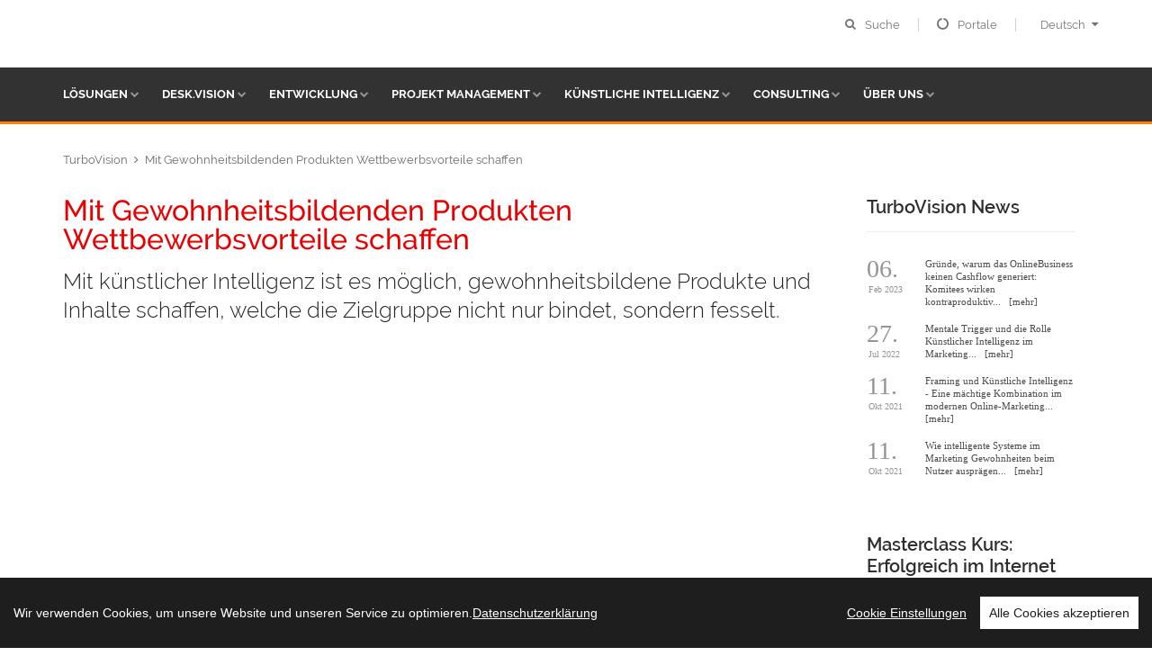

--- FILE ---
content_type: text/html
request_url: https://www.turbovision.org/de/1.22/turbovision/loesungen/mit-gewohnheitsbildenden-produkten-wettbewerbsvorteile-schaffen
body_size: 100985
content:
<!DOCTYPE html>
<html>
<head>
<TITLE>Mit Gewohnheitsbildenden Produkten Wettbewerbsvorteile schaffen</TITLE>

<meta http-equiv="Content-Type" content="text/html; charset=windows-1250">
<meta http-equiv="content-language" content="de">
<meta name="Title" content="Mit Gewohnheitsbildenden Produkten Wettbewerbsvorteile schaffen">
<meta name="description" content="Mit künstlicher Intelligenz ist es möglich, gewohnheitsbildene Produkte und Inhalte schaffen, welche die Zielgruppe nicht nur bindet, sondern fesselt.">
<meta name="Content" content="Mit künstlicher Intelligenz ist es möglich, gewohnheitsbildene Produkte und Inhalte schaffen, welche die Zielgruppe nicht nur bindet, sondern fesselt.">
<meta name="Language" content="deutsch">
<meta name="Autor" content="TurboVision">
<meta name="keywords" content="TurboVision Erfolg Internet Projekt Backend Intelligenz Million Technologie Ziel Umsatz Zielgruppe Logik Möglichkeit Content Psychologie">
<meta name="robots" content="follow, index">
<meta name="copyright" content="TurboVision">
<meta name="company" content="TurboVision">
<meta name="generator" content="Invenis (c) TurboVision">
<meta name="viewport" content="width=device-width, initial-scale=1">
<meta name="Backend" content="TurboDat New.Concept (c) TurboVision (patentrechtlich geschützte Plattform)">
<meta name="google-site-verification" content="dSzvTF044jdyJNDOifPvIFDUPrqxk-3iu4pvZqYXQ0Q" />
<meta name="referrer" content="no-referrer">
<!-- Facebook Stuffs -->
<meta property="og:title" content="Mit Gewohnheitsbildenden Produkten Wettbewerbsvorteile schaffen" />
<meta property="og:type" content="article" />
<meta property="og:url" content="http://www.turbovision.org/de/1.22/turbovision/loesungen/mit-gewohnheitsbildenden-produkten-wettbewerbsvorteile-schaffen" />
<meta property="og:image" content="http://www.turbovision.org/datenbank/image/turbovision_share.jpg" />
<meta property="og:image:type" content="image/jpeg">
<meta property="og:description" content="Mit künstlicher Intelligenz ist es möglich, gewohnheitsbildene Produkte und Inhalte schaffen, welche die Zielgruppe nicht nur bindet, sondern fesselt." />
<meta property="og:site_name" content="TurboVision visual media solutions" />
<meta property="article:publisher" content="http://www.facebook.com/TurboVisionDE" />
<meta property="article:author" content="http://www.facebook.com/TurboVisionDE" />
<!-- Twitter Stuffs -->
<meta property="twitter:card" content="summary" />
<meta property="twitter:site" content="@invenis" />
<meta property="twitter:creator" content="@invenis" />
<meta property="twitter:title" content="Mit Gewohnheitsbildenden Produkten Wettbewerbsvorteile schaffen" />
<meta property="twitter:description" content="Mit künstlicher Intelligenz ist es möglich, gewohnheitsbildene Produkte und Inhalte schaffen, welche die Zielgruppe nicht nur bindet, sondern fesselt." />
<meta property="twitter:image" content="http://www.turbovision.org/datenbank/image/turbovision_share.jpg /">
<link rel="apple-touch-icon" href="https://www.turbovision.org/turbovision.png"/>
<link rel="alternate" type="application/rss+xml" title="TurboVision Nachrichten" href="http://turbovision.org/rss/invenis_news_rss_de.xml" /><link rel="alternate" type="application/rss+xml" title="TurboVision" href="http://turbovision.org/rss/invenis_rss_de.xml" />
<!-- HybridID 1.22 - published by desk.VISION: 2004-2026 -->
<meta name="format-detection" content="telephone=no" />
<meta name="apple-mobile-web-app-capable" content="yes" />
<meta name="viewport" content="width=device-width, initial-scale=1, maximum-scale=1.0, user-scalable=no, minimal-ui"/>
<link rel="canonical" href="https://www.turbovision.org/de/1.22/turbovision/loesungen/mit-gewohnheitsbildenden-produkten-wettbewerbsvorteile-schaffen" />
<link rel="alternate" hreflang="x-default" href="https://www.turbovision.org">
<link rel="alternate" hreflang="de" href="https://www.turbovision.org/de/home">
<link rel="alternate" hreflang="en" href="https://www.turbovision.org/en/home">
<link rel="alternate" hreflang="sk" href="https://www.turbovision.org/sk/home">
<link href="../../../../../web/templates/css/bootstrap.min.css" rel="stylesheet" type="text/css" />
<link href="https://www.turbovision.org/web/templates/css/idangerous.swiper.css" rel="stylesheet" type="text/css" />
<link href="https://www.turbovision.org/web/templates/css/font-awesome.min.css" rel="stylesheet" type="text/css" />
<link href="https://www.turbovision.org/web/templates/css/fonts.css" rel="stylesheet" type="text/css" />
<link href="https://www.turbovision.org/web/templates/css/style.css" rel="stylesheet" type="text/css" />
    <!--[if IE 9]>
        <link href="templates/css/ie9.css" rel="stylesheet" type="text/css" />
    <![endif]-->
<link rel="shortcut icon" href="https://www.turbovision.org/web/templates/img/favicon.ico" />

</head>
<body class="style-10">

    <!-- LOADER -->
    <div id="loader-wrapper">
        <div class="bubbles">
            <div class="title">loading</div>
            <span></span>
            <span id="bubble2"></span>
            <span id="bubble3"></span>
        </div>
    </div>
    <div id="content-block">

        <div class="content-center fixed-header-margin">
            <!-- HEADER -->
            <div class="header-wrapper style-10">
                <header class="type-1">

                    <div class="header-product">
                        <div class="logo-wrapper">
                            <a href="http://www.turbovision.org/" id="logo"><img alt="TurboVision" title="TurboVision" src="https://www.turbovision.org/web/templates/img/logo.png"></a>
                        </div>
                        <div class="product-header-content">
                            <div class="line-entry">
                                <div class="nav-logo-wrapper">
                                   <a href="http://www.turbovision.org/" id="logo"><img alt="TurboVision" title="TurboVision" src="https://www.turbovision.org/web/templates/img/logo.png"></a>
                                </div>
                                <div class="nav-logo-wrapper-icon">
                                   <a href="http://www.turbovision.org/" id="logo"><img alt="TurboVision" title="TurboVision" src="https://www.turbovision.org/web/templates/img/logo_icon.png"></a>
                                </div>
                                <div class="menu-button responsive-menu-toggle-class"><i class="fa fa-reorder"></i></div>
                                <div class="header-top-entry increase-icon-responsive open-search-popup">
                                    <div class="title"><i class="fa fa-search"></i> <span>Suche</span></div>
                                </div>
                                <div class="header-top-entry increase-icon-responsive">
                                    <div class="title"><a title="Portale" alt="Portale"><i class="fa fa-circle-o-notch"></i> <span>Portale</a></span></div>
                                    <div class="list">
                                        <a class="list-entry" target="_blank" href="https://www.nextiq.net" title="Forschung NextIQ™" alt="Forschung NextIQ™">Forschung NextIQ™</a>
                                        <a class="list-entry" target="_blank" href="https://www.websitestrategie.de" title="Website-Strategie" alt="Website-Strategie">Website-Strategie</a>
                                        <a class="list-entry" target="_blank" href="https://www.tourismusstrategie.de" title="Tourismus-Strategie" alt="Tourismus-Strategie">Tourismus-Strategie</a>
                                        <a class="list-entry" target="_blank" href="https://www.mobiledefinition.net" title="Mobile Definition™" alt="Mobile Definition™">Mobile Definition™</a>
                                        <a class="list-entry" target="_blank" href="https://www.redshark.info" title="RedShark" alt="RedShark">RedShark</a>
                                    </div>
                                </div>
                                <div class="header-top-entry">
                                    <div class="title"><img alt="Deutsch" title="Deutsch" src="https://www.turbovision.org/web/templates/img/flag-lang-1.png">Deutsch<i class="fa fa-caret-down"></i></div>
                                    <div class="list">
                                        <a class="list-entry" href="http://www.turbovision.org/en/home"><img alt="English" title="English" src="https://www.turbovision.org/web/templates/img/flag-lang-2.png">English</a>
                                        <a class="list-entry" href="http://www.turbovision.org/sk/home"><img alt="Slovenčina" title="Slovenčina" src="https://www.turbovision.org/web/templates/img/flag-lang-3.png">Slovenčina</a>
                                    </div>
                                </div>
                            </div>
                        </div>
                    </div>
                    <div class="close-header-layer"></div>
                    <div class="navigation">
                        <div class="navigation-header responsive-menu-toggle-class">
                            <div class="title">Navigation</div>
                            <div class="close-menu"></div>
                        </div>
                        <div class="nav-overflow">
                            <nav>
                                <ul>
              <li class="full-width-columns">
                <a  href="https://www.turbovision.org/de/1/turbovision/loesungen" title="Mit visionären Ansätzen und der Idee, sich vom Mainstream abzugrenzen sowie dem Einsatz von KI erobern Sie mitunter ganze Marktsegmente.">Lösungen</a><i class="fa fa-chevron-down"></i>

                                        <div class="submenu">
                                            <div class="product-column-entry">
                                                <div class="image"><img alt="" src="https://www.turbovision.org/datenbank/image/CIS/intro/development.jpg"></div>
                                                <div class="submenu-list-title"><a href="https://www.turbovision.org/de/5/turbovision/entwicklung">Entwicklung</a><span class="toggle-list-button"></span></div>
                                                <div class="description toggle-list-container">
                                                    <ul class="list-type-1">
                                                        <li><a href="https://www.turbovision.org/de/3/turbovision/desk.vision"><i class="fa fa-angle-right"></i>Content Intelligence Systeme</a></li>
                                                        <li><a href="http://www.redshark.info" target="_blank"><i class="fa fa-angle-right"></i>Sicherheit & Monitoring</a></li>
                                                        <li><a href="https://www.turbovision.org/de/5.51/turbovision/entwicklung/intelligente-algorithmen"><i class="fa fa-angle-right"></i>Intelligente Algorithmen</a></li>
                                                        <li><a href="https://www.turbovision.org/de/5.14/turbovision/entwicklung/tourismus-plattformen"><i class="fa fa-angle-right"></i>Tourismus-Plattformen</a></li>
                                                        <li><a href="https://www.turbovision.org/de/5.4/turbovision/entwicklung/gutschein--und-shopsysteme"><i class="fa fa-angle-right"></i>Gutschein- und Shopsysteme</a></li>
                                                    </ul>
                                                </div>
                                            </div>
                                            <div class="product-column-entry">
                                                <div class="image"><img alt="" src="https://www.turbovision.org/datenbank/image/CIS/intro/deskVision.jpg"></div>
                                                <div class="submenu-list-title"><a href="https://www.turbovision.org/de/3/turbovision/desk.vision">desk.VISION</a><span class="toggle-list-button"></span></div>
                                                <div class="description toggle-list-container">
                                                    <ul class="list-type-1">
                                                        <li><a href="https://www.turbovision.org/de/3.5/turbovision/desk.vision/desk.management"><i class="fa fa-angle-right"></i>desk.Management</a></li>
                                                        <li><a href="https://www.turbovision.org/de/3.6/turbovision/desk.vision/desk.network"><i class="fa fa-angle-right"></i>desk.Network</a></li>
                                                        <li><a href="https://www.turbovision.org/de/3.7/turbovision/desk.vision/desk.marketing"><i class="fa fa-angle-right"></i>desk.Marketing</a></li>
                                                        <li><a href="https://www.turbovision.org/de/3.24/turbovision/desk.vision/redshark-technologie"><i class="fa fa-angle-right"></i>redShark-Technologie</a></li>
                                                        <li><a href="http://www.mobiledefinition.net" target="_blank"><i class="fa fa-angle-right"></i>Mobile Definition</a></li>
                                                    </ul>
                                                </div>
                                            </div>
                                            <div class="product-column-entry">
                                                <div class="image"><img alt="" src="https://www.turbovision.org/datenbank/image/CIS/intro/project_management.jpg"></div>
                                                <div class="submenu-list-title"><a href="https://www.turbovision.org/de/4/turbovision/projekt-management">Projekt Management</a><span class="toggle-list-button"></span></div>
                                                <div class="description toggle-list-container">
                                                    <ul class="list-type-1">
                                                        <li><a href="https://www.turbovision.org/de/4.26/turbovision/projekt-management/algorithmen-und-projekt-architektur"><i class="fa fa-angle-right"></i>Algorithmen und Projekt-Architektur</a></li>
                                                        <li><a href="https://www.turbovision.org/de/4.27/turbovision/projekt-management/onlineprojekt-und-psychologie"><i class="fa fa-angle-right"></i>Onlineprojekt und Psychologie</a></li>
                                                        <li><a href="https://www.turbovision.org/de/4.44/turbovision/projekt-management/ko-kriterien-fuer-den-erfolg"><i class="fa fa-angle-right"></i>KO-Kriterien für den Erfolg</a></li>
                                                        <li><a href="https://www.turbovision.org/de/4.47/turbovision/projekt-management/professionelle-aufstellung"><i class="fa fa-angle-right"></i>Professionelle Aufstellung</a></li>
                                                        <li><a href="https://www.turbovision.org/de/2.69/turbovision/kuenstliche-intelligenz/forever-smarter"><i class="fa fa-angle-right"></i>Migration Künstlicher Intelligenz</a></li>
                                                    </ul>
                                                </div>
                                            </div>
                                            <div class="product-column-entry">
                                                <div class="image"><img alt="" src="https://www.turbovision.org/datenbank/image/CIS/intro/consulting.jpg"></div>
                                                <div class="submenu-list-title"><a href="https://www.turbovision.org/de/6/turbovision/consulting">Consulting</a><span class="toggle-list-button"></span></div>
                                                <div class="description toggle-list-container">
                                                    <ul class="list-type-1">
                                                        <li><a href="https://www.turbovision.org/de/6.15/turbovision/consulting/thomas-melde---senior-consultant"><i class="fa fa-angle-right"></i>Senior Consultant</a></li>
                                                        <li><a href="https://www.turbovision.org/de/3/turbovision/desk.vision"><i class="fa fa-angle-right"></i>Content Intelligence</a></li>
                                                        <li><a href="https://www.turbovision.org/de/6.13/turbovision/consulting/seminare-und-coaching"><i class="fa fa-angle-right"></i>Seminare und Coachings</a></li>
                                                        <li><a href="https://www.turbovision.org/de/6.10/turbovision/consulting/perspektivwechsel"><i class="fa fa-angle-right"></i>Perspektivwechsel</a></li>
                                                        <li><a href="https://www.turbovision.org/de/6.12/turbovision/consulting/masterclass-erfolg-im-internet"><i class="fa fa-angle-right"></i>Erfolg im Internet</a></li>
                                                    </ul>
                                                </div>
                                            </div>
                                            <div class="submenu-links-line">
                                                <div class="submenu-links-line-container">
                                                    <div class="cell-view">
                                                        <div class="line-links"><b>Online-Business-Strategie:</b>  <a href="https://www.websitestrategie.de">Bringen Sie Ihr Unternehmen auf das nächste Level</a></div>
                                                    </div>
                                                    <div class="cell-view">
                                                        <div class="red-message"><a href="https://www.turbovision.org/de/6/turbovision/consulting"><b>Vermögenswertbildung durch Künstliche Intelligenz</b></a></div>
                                                    </div>
                                                </div>
                                            </div>
                                        </div>

               </li>
              <li class="simple-list">
                <a  href="https://www.turbovision.org/de/3/turbovision/desk.vision" title="Der Einsatz eines Content Intelligence Systems (CIS) ist der entscheidende Schritt, um sich auf die nächste Stufe der technologischen Evolution zu begeben. ">desk.VISION</a><i class="fa fa-chevron-down"></i>
                <div class="submenu">
                  <ul class="simple-menu-list-column">
                    <li><a href="https://www.turbovision.org/de/3.5/turbovision/desk.vision/desk.management" title="desk.Management verwaltet professionell alle Daten des Unternehmen in Form eines Content-Management-Systems (CMS) im Background und das in einer übersichtlichen Form mit zahlreichen Funktionen, Modulen und Features"><i class="fa fa-angle-right"></i>desk.Management</a> </li>
                    <li><a href="https://www.turbovision.org/de/3.6/turbovision/desk.vision/desk.network" title="Mit speziell entwickelten Algorithmen werden in Echtzeit die Verfügbarkeiten der Server geprüft. Diese sind nicht nur auf Anwendungen für Linux-Server begrenzt, sondern auch Schwerpunkt mäßig für Windows-Server ausgelegt."><i class="fa fa-angle-right"></i>desk.Network</a> </li>
                    <li><a href="https://www.turbovision.org/de/3.7/turbovision/desk.vision/desk.marketing" title="Wenn kognitive Systeme und intelligente Applikationen in Echtzeit Einfluss auf die aktuelle Situation nehmen"><i class="fa fa-angle-right"></i>desk.Marketing</a> </li>
                    <li><a href="https://www.turbovision.org/de/3.49/turbovision/desk.vision/kognitive-applikationen-und-module" title="Kognitive Applikationen mit Cloud basierten Informationen werden zur substanziellen Voraussetzung, um auch weiterhin in der zunehmenden Contentdichte wettbewerbsfähig zu sein."><i class="fa fa-angle-right"></i>Kognitive Applikationen und Module</a> </li>
                    <li><a href="https://www.turbovision.org/de/3.24/turbovision/desk.vision/redshark-technologie" title="Mit dem redSHARK Plugin wird das Monitoring im Echtzeitbetrieb durch eine Roboter-Technologie übernommen, die bis zur Reparatur von Datenbanken und Diensten auf dem Server alles vollkommen autonom übernehmen kann"><i class="fa fa-angle-right"></i>redSHARK Technologie</a> </li>
                    <li><a href="https://www.turbovision.org/de/3.25/turbovision/desk.vision/infrafeed" title="InfraFeed™ ist die Technologie, die alle Elemente im Onlinebusiness so miteinander verknüpft, um das Gesamtergebnis auf ein Maximum zu fokussieren. "><i class="fa fa-angle-right"></i>InfraFeed™</a> </li>
                  </ul>
                  <div class="submenu-links-line-image">                      <div class="submenu-links-line-container">                           <div class="cell-view">                                <img alt="" src="https://www.turbovision.org/datenbank/image/CIS/header/object_orientation[kalafoto@Fotolia].jpg?preset=mi">                           </div>                      </div>                </div>                </div>
              </li>
              <li class="simple-list">
                <a  href="https://www.turbovision.org/de/5/turbovision/entwicklung" title="Der Nutzen riesiger Datenmengen ist nur soviel wert, wie die Intelligenz des  Systems, das sie verwendet und auswertet.">Entwicklung</a><i class="fa fa-chevron-down"></i>
                <div class="submenu">
                  <ul class="simple-menu-list-column">
                    <li><a href="https://www.turbovision.org/de/5.51/turbovision/entwicklung/intelligente-algorithmen" title="Eines der massivsten Probleme im Marketing ist, dass Produkte und Leistungen oft in Features, Eigenschaften und Parametern beworben werden."><i class="fa fa-angle-right"></i>Intelligente Algorithmen</a> </li>
                    <li><a href="https://www.turbovision.org/de/5.14/turbovision/entwicklung/tourismus-plattformen" title="Mit Modulen die direkt für den Bereich Tourismus und Wellness entwickelt wurden, bieten wir Betreibern von touristischen Plattformen und Webseiten ganz spezielle Lösungen für dieses Marktsegment an."><i class="fa fa-angle-right"></i>Tourismus-Plattformen</a> </li>
                    <li><a href="https://www.turbovision.org/de/5.4/turbovision/entwicklung/gutschein--und-shopsysteme" title="Gutscheinlösung, Gutscheinsoftware, Gutscheinsystem und Gutschein-Applikation in einem Paket: Gutscheine für Tourismus, Hotel, Wellness, Thermen und Bäder"><i class="fa fa-angle-right"></i>Gutschein- und Shopsysteme</a> </li>
                  </ul>
                  <div class="submenu-links-line-image">                      <div class="submenu-links-line-container">                           <div class="cell-view">                                <img alt="" src="https://www.turbovision.org/datenbank/image/CIS/header/growup_orientation[NAN@Fotolia].jpg?preset=mi">                           </div>                      </div>                </div>                </div>
              </li>
              <li class="simple-list">
                <a  href="https://www.turbovision.org/de/4/turbovision/projekt-management" title="Die Ressourcen und die Energie, die man in Prozesse der Optimierung steckt sind limitiert und sollten intelligent eingesetzt werden.">Projekt&nbsp;Management</a><i class="fa fa-chevron-down"></i>
                <div class="submenu">
                  <ul class="simple-menu-list-column">
                    <li><a href="https://www.turbovision.org/de/4.26/turbovision/projekt-management/algorithmen-und-projekt-architektur" title="Letztendlich entscheidet im Onlinebusiness die Qualität des Algorithmus über die Erfolgsquote aus Traffic - Konversion - Gewinn."><i class="fa fa-angle-right"></i>Algorithmen und Projekt-Architektur</a> </li>
                    <li><a href="https://www.turbovision.org/de/4.27/turbovision/projekt-management/onlineprojekt-und-psychologie" title="Man muss die Zielgruppe verstehen und Onlineprodukte schaffen, die genau dieser entsprechen. Nutzerverhalten sollte in Gewohnheiten transferiert werden, um langfristige Bindungen zu schaffen und einen maximalen Customer-Lifetime-Value zu erzeugen."><i class="fa fa-angle-right"></i>Onlineprojekt und Psychologie</a> </li>
                    <li><a href="https://www.turbovision.org/de/4.44/turbovision/projekt-management/ko-kriterien-fuer-den-erfolg" title="Die größten Businesskiller und Gründe, warum das Onlinegeschäft keinen ausreichenden Cashflow generiert. Führen Sie mit Ihrem Onlinebusiness einen Quantensprung aus und begeben Sie sich mit Ihrem Unternehmen auf das nächste Level des Erfolgs"><i class="fa fa-angle-right"></i>KO-Kriterien für den Erfolg</a> </li>
                    <li><a href="https://www.turbovision.org/de/4.47/turbovision/projekt-management/professionelle-aufstellung" title=" Während tausender Beratungsgespräche und Seminare fällt mir immer wieder auf, dass die Entscheidungen oft einem komplett falschen Ansatz folgen."><i class="fa fa-angle-right"></i>Professionelle Aufstellung</a> </li>
                  </ul>
                  <div class="submenu-links-line-image">                      <div class="submenu-links-line-container">                           <div class="cell-view">                                <img alt="" src="https://www.turbovision.org/datenbank/image/CIS/header/assets[pressmaster@Fotolia].jpg?preset=mi">                           </div>                      </div>                </div>                </div>
              </li>
              <li class="simple-list">
                <a  href="https://www.turbovision.org/de/2/turbovision/kuenstliche-intelligenz" title="Die Portale dieses Jahrzehnts werden sich neuen Herausforderungen stellen müssen, um komplett neue Nutzenkurven zu schaffen.">Künstliche&nbsp;Intelligenz</a><i class="fa fa-chevron-down"></i>
                <div class="submenu">
                  <ul class="simple-menu-list-column">
                    <li><a href="https://www.turbovision.org/de/2.69/turbovision/kuenstliche-intelligenz/forever-smarter" title="Wie intelligente Algorithmen die Rentabilität Ihrer Produkte und die Profitabilität Ihres Unternehmens erhöhen"><i class="fa fa-angle-right"></i>Forever Smarter</a> </li>
                  </ul>
                  <div class="submenu-links-line-image">                      <div class="submenu-links-line-container">                           <div class="cell-view">                                <img alt="" src="https://www.turbovision.org/datenbank/image/CIS/header/ai[sellingpix@Fotolia].jpg?preset=mi">                           </div>                      </div>                </div>                </div>
              </li>
              <li class="simple-list">
                <a  href="https://www.turbovision.org/de/6/turbovision/consulting" title="Unsere Erkenntnisse resultieren aus Daten von über 20 Millionen Stunden Internetnutzung eigener Projekte und Entwicklungen">Consulting</a><i class="fa fa-chevron-down"></i>
                <div class="submenu">
                  <ul class="simple-menu-list-column">
                    <li><a href="https://www.turbovision.org/de/6.15/turbovision/consulting/thomas-melde---senior-consultant" title="Thomas  Melde ist Kopf und Vordenker von TurboVision. Er leitet die technische  Entwicklung und Forschung im Unternehmen seit 2000."><i class="fa fa-angle-right"></i>Thomas Melde - Senior Consultant</a> </li>
                    <li><a href="https://www.turbovision.org/de/6.13/turbovision/consulting/seminare-und-coaching" title="Wir führen Seminare und individuelle Coaching für unsere Kunden durch"><i class="fa fa-angle-right"></i>Seminare und Coaching</a> </li>
                    <li><a href="https://www.turbovision.org/de/6.12/turbovision/consulting/masterclass-erfolg-im-internet" title="Strategien und Methoden zur Eroberung der Onlinemärkte der Zukunft"><i class="fa fa-angle-right"></i>Masterclass: Erfolg im Internet</a> </li>
                  </ul>
                  <div class="submenu-links-line-image">                      <div class="submenu-links-line-container">                           <div class="cell-view">                                <img alt="" src="https://www.turbovision.org/datenbank/image/CIS/header/projects[Yuri_Arcurs@Fotolia].jpg?preset=mi">                           </div>                      </div>                </div>                </div>
              </li>
              <li class="simple-list">
                <a  href="https://www.turbovision.org/de/7/turbovision/ueber-uns" title="In unserem Newsbereich informieren wir über Fallstudien, aktuelle Trends, Entwicklungen und Erfahrungen aus erfolgreichen Projekten">Über&nbsp;uns</a><i class="fa fa-chevron-down"></i>
                <div class="submenu">
                  <ul class="simple-menu-list-column">
                    <li><a href="https://www.turbovision.org/de/7.40/turbovision/ueber-uns/webvision-architects" title="Wenn wir uns weigern in die Zukunft schauen zu wollen, um zu versuchen, eine Vision dessen zu sehen, was möglich sein könnte, werden wir mit der Masse mitschwimmen und den aktuellen Trends wie einem Schatten nachjagen."><i class="fa fa-angle-right"></i>WebVision Architects</a> </li>
                    <li><a href="https://www.turbovision.org/de/7.38/turbovision/ueber-uns/intelligenz---quantensprung" title="Warum unser strategisches Profil für die Projekte unserer Kunden einen Quantensprung bedeutet"><i class="fa fa-angle-right"></i>Intelligenz - Quantensprung</a> </li>
                    <li><a href="https://www.turbovision.org/de/7.1/turbovision/ueber-uns/kontakt" title="So finden Sie uns"><i class="fa fa-angle-right"></i>Kontakt</a> </li>
                  </ul>
                  <div class="submenu-links-line-image">                      <div class="submenu-links-line-container">                           <div class="cell-view">                                <img alt="" src="https://www.turbovision.org/datenbank/image/CIS/header/company[Yuri_Arcurs@Fotolia].jpg?preset=mi">                           </div>                      </div>                </div>                </div>
              </li>

                                </ul>

                                <div class="clear"></div>
                                <a href="http://www.turbovision.org/" class="fixed-header-visible additional-header-logo"><img src="https://www.turbovision.org/web/templates/img/logo.png" alt="TurboVision" title="TurboVision"/></a>
                            </nav>
                            <div class="navigation-footer responsive-menu-toggle-class">
                                <div class="socials-box">
                                    <a target="_blank" href="http://www.facebook.com/TurboVisionDE" title="TurboVision in Facebook"><i class="fa fa-facebook"></i></a>									
                                    <a target="_blank" href="http://twitter.com/Invenis" title="TurboVision in X"><i class="fa fa-twitter"></i></a>									
                                    									
                                    									
                                    <a target="_blank" href="https://www.linkedin.com/in/thomas-melde/" title="Der Kopf unserer künstlichen Intelligenz, Thomas Melde, auf LinkedIn"><i class="fa fa-linkedin"></i></a>									
                                    									
                                    									
									<a target="_blank" href="http://www.turbovision.org/rss/invenis_app_de.xml" title="RSS-Feed"><i class="fa fa-rss"></i></a>									
                                    <div class="clear"></div>
                                </div>
                                <div class="navigation-copyright">Created by <a href="http://www.turbovision.org">TurboVision</a>. All rights reserved</div>
                            </div>
                        </div>
                    </div>
                    <div class="nav-overflow_bar portal_color_orange"></div>
                </header>
                <div class="clear"></div>
            </div>

            <div class="content-push">

                <div class="breadcrumb-box">
                    <!--<a title="Home" href="https://www.turbovision.org">Home</a>-->
					<a href="http://www.turbovision.org" title="TurboVision">TurboVision</a><a href="https://www.turbovision.org/de/1.22/turbovision/loesungen/mit-gewohnheitsbildenden-produkten-wettbewerbsvorteile-schaffen" title="Mit Gewohnheitsbildenden Produkten Wettbewerbsvorteile schaffen">Mit Gewohnheitsbildenden Produkten Wettbewerbsvorteile schaffen</a>					
                </div>


                <div class="information-blocks">
                   <div class="row">
                          <div class="col-sm-12 col-md-9">
						                                        <div class="heading-article">
                                    <h1 class="title">Mit Gewohnheitsbildenden Produkten Wettbewerbsvorteile schaffen</h1>
                                    <h2 class="description">Mit künstlicher Intelligenz ist es möglich, gewohnheitsbildene Produkte und Inhalte schaffen, welche die Zielgruppe nicht nur bindet, sondern fesselt.</h2>
								</div>
																<div class="content-container">
<img class="project-thumbnail" src="https://www.turbovision.org/datenbank/image/CIS/header/concepts[Yuri_Arcurs@Fotolia].jpg?preset=head" title='Mit künstlicher Intelligenz ist es möglich, gewohnheitsbildene Produkte und Inhalte schaffen, welche die Zielgruppe nicht nur bindet, sondern fesselt. | Foto: ©[Yuri Arcurs@Fotolia]' alt='Mit künstlicher Intelligenz ist es möglich, gewohnheitsbildene Produkte und Inhalte schaffen, welche die Zielgruppe nicht nur bindet, sondern fesselt. | Foto: ©[Yuri Arcurs@Fotolia]'>
    	        	        			        <p><span class="content">Wir sind seit vielen Jahren in verschiedenen   Märkten mit unseren Projekten aktiv und sehen täglich die neuen   Herausforderungen im Wettbewerb. Heute genügt es bei weitem nicht mehr   nur, eine Website zu haben und einen Onlineshop in der Hoffnung zu   betreiben, die Kunden werden mich schon finden und kaufen. <br /><br />Und   selbst bei nahezu perfektioniertem SEO nützt es recht wenig, wenn mich   die Kunden zwar finden, aber dennoch der Umsatz weit hinter den   Erwartungen zurückbleibt. Die Kunden im Onlinebusiness "ticken" anders   als der klassische Kunde im Shopping-Center und genau hier setzen sich   erfolgreich aufgestellte Unternehmen vom Wettbewerb ab.<br /><br />Die   <a href='/de/suche/Erfolg' title='Seiten mit ähnlichem Inhalt'><font class='page_keywords'>Erfolg</font></a>szahlen der durch uns realisierten Kundenprojekte sprechen für   sich, ebenso die Tatsache dass wir für einige unserer Kunden deren   Onlinegeschäft bis in den zweistelligen Millionenbereich ausgeweitet   haben und dieses auch mit einer seit Jahren anhaltenden positiven   Entwicklung.<br /><br />Durch das Verständnis um die Bedeutung von   gewohnheitsbildenden Maßnahmen erreicht man eine Verbesserung des   viralen Wachstums, die Erhöhung des Customer-Lifetime-Value und eine   verbesserte Preisflexibilität.<br /><br />Wenn Gewohnheiten sich ausgebildet   haben werden sie zu gefestigtem Handeln und die Nutzer und Kunden   halten an ihnen fest.  Der Ausbau starker Konsumentengewohnheiten bringt   den Unternehmen enorme Vorteile im Wettbewerb und eine Abgrenzung von   den Mitbewerbern, die es auf Grund der Gewohnheitsausbildung beim  Kunden  erschwert haben, diese abzuwerben.<br /><br />Daher betrachten wir die  durch uns  geplanten, begleitenden und entwickelten Projekte nicht nur  aus  technischer Sicht, sondern vielmehr auch aus psychologischer Sicht  und  der Sichtweise des Nutzers und Kunden. Nur so kann man langfristig   erfolgsorientierte Plattformen aufstellen. Genau hier leistet auch die   durch uns entwickelte Hybrid Website Technologie einen entscheidenden   Beitrag, da wir auf Seite des Backends bereits das Nutzerverhalten   analysieren und somit relevanten Content produzieren und diesen im Sinne   Gewohnheitsprägender Strukturen einsetzen.</span></p>
<p>Die <a href='/de/suche/Erfolg' title='Seiten mit ähnlichem Inhalt'><font class='page_keywords'>Erfolg</font></a>skonzepte sind bei der Projektrealisierung im Internet genauso gültig wie in vielen anderen Lebensbereichen. Wichtig ist es, zu verstehen, wie die Zielgruppen ticken und dass man die Möglichkeiten nutzen muss, mit gewohnheitsbildenden Produkten aktiven Einfluss auf die Zielgruppenbindung zu nehmen. Mentale Trigger sind dabei der Schlüssel zum <a href='/de/suche/Erfolg' title='Seiten mit ähnlichem Inhalt'><font class='page_keywords'>Erfolg</font></a>.</p>
<p> </p>
<p><strong>Autorität</strong></p>
<p><strong> </strong>Autorität ist ein wichtiger mentaler Trigger, der uns Entscheidungen automatisch treffen lässt, indem er eine Tatsache aus der Sicht der Autorität bewertet. Das vereinfacht uns den Entscheidungsprozess enorm. Die Orientierung an Autorität ist in der Evolution der Menschheit basiert und so wie unsere Vorfahren einem Alpha-Menschen folgten, tun wir es auch heute noch. Gehen wir mit einem gesundheitlichen Problem in ein Krankenhaus, so nehmen wir die Personen in weißen Kitteln automatisch als Autoritäten war, egal wie kompetent sie sind. Durch das Tragen des Kittels wird die Autorität für uns sichtbar noch verstärkt. So ist es kein Wunder, dass selbst ein Pfleger in weißem Kittel dem Patienten kompetenter erscheint als der Oberarzt, der gerade in Jeans und T-Shirt gekleidet auf dem Heimweg ist.<br /><br /><strong>Neugier</strong></p>
<p><strong> </strong>Auch die Neugier in uns Menschen ist ein mentaler Trigger, der starke Effekte auslösen kann. Neugier ist das, was uns Menschen antreibt. Schon als Kind haben wir durch Neugier gelernt und uns weiterentwickelt. Neugier ist einer unserer Urinstinkte und kann uns auch noch in der Welt des Erwachsenseins bezaubern. Alles, was uns unbekannt ist, löst ein gewisses Streben aus, herauszufinden, was denn so besonders an einer Sache oder einer Situation ist. Wenn es uns gelingt, die Neugier der Kunden zu wecken, so erhalten wir erhöhte Aufmerksamkeit. Mit dieser wiederum entsteht eine Beziehung zum Kunden, die es aufrecht zu erhalten gilt. Die Aufmerksamkeitsspanne der Kunden ist ein ganz wichtiger Faktor im Prozess des Verkaufens. Generell ist diese sehr gering, da wir von morgens bis spät abends einer Reizüberflutung ausgesetzt sind und nur durch Filter, eine Art Brille, durch die wir die Welt betrachten, in der Lage sind, mit dieser Vielfalt an Informationen umzugehen. Doch gelingt es uns, die Neugier im Menschen zu wecken, so erhöht man auch dessen Aufmerksamkeit. Setzt man hier an und kombiniert mit weiteren mentalen Triggern, so kann man den Aufmerksamkeitspegel steigern und sich zunutze machen.<br />&#8195;<br /><strong>Reziprozität</strong></p>
<p><strong></strong>Wer kennt nicht die Situation, etwas gekauft zu haben, was man gar nicht kaufen wollte. Oft ist diesem ein Prozess vorausgegangen, der im aktiven Verkauf auch als Reziprozität bezeichnet wird. Man gibt dem Kunden zuerst etwas gratis und dieser fühlt sich dann letztendlich verpflichtet, etwas kaufen zu müssen. Dieser Drang kann teilweise so stark in uns ausgeprägt sein, dass das negative Gefühl, welches wir haben, um diesem Drang auszuweichen, Schmerz bereitet. Sicher ist auch jedem folgende oder eine ähnliche Situation bekannt. Man ist bei einer Elternversammlung in der Schule seines Kindes und kommt mit anderen Eltern ins Gespräch. Spontan wird von jemandem eine Einladung zum Kaffee oder zum Grillen ausgesprochen. Später stellt sich dann heraus, dass man den Gastgeber eigentlich gar nicht so sympathisch findet. Doch genau jetzt schnappt die Falle der Reziprozität zu. Man fühlt sich verpflichtet, da man ja der Einladung nachgekommen ist, den Gastgeber wiederum auch zu sich einzuladen. So kommt man in eine Situation, die hätte vermieden werden sollen, aber die Reziprozität und der Schmerz in uns, diesem Drang auszuweichen, sind stärker als das negative Gefühl, weitere vergeudete Stunden mit Menschen zu verbringen, die man doch gar nicht so sehr mag. Aus diesem Teufelskreis wieder heraus zu kommen ist nicht so einfach. Der mentale Trigger der Reziprozität besitzt enorme psychologische Kraft. Wenn man den Trigger bewusst und geschickt im richtigen Moment einsetzt, ist das ein weiterer starker Pfeiler im Fundament des Verkaufens und der Kundenbindung. <br />Bietet man seinen Kunden permanent hochwertigen und relevanten Content, so stellt das für den Kunden einen Mehrwert dar, den er gern annimmt und auf den er natürlich auch immer wieder gern zurückgreift. Dabei spielt es keine Rolle, in welcher Form und über welche Kanäle dieser Content verbreitet wird, ob auf der Website, in einem Blog, in Newslettern, in den sozialen Netzen, ob in Form von Text und Bild oder als Video. Solange der Besucher und Kunde den Content konsumiert, erhält er etwas gratis von uns und nimmt dieses an. Damit greift aber auch der mentale Trigger der Reziprozität, dessen Effekt wir an entsprechender Stelle für uns nutzen können.<br /><br /><strong>Bewährtheit und Beweis</strong></p>
<p>Wir Menschen sind ständig auf der Suche, in unseren Entscheidungen bestätigt zu werden. Fällt uns eine Entscheidung schwer, weil uns eine vernünftige und logische Grundlage dafür fehlt, treffen wir unsere Entscheidungen über soziale Beweise und Bewährtheit. Ein Beispiel hierzu soll vor Augen führen, wie wir oft Entscheidungen ohne jegliche Logik treffen und einfach der Entscheidung der Masse folgen. Nach 14 Stunden im Auto, auf dem Weg von Deutschland nach Südfrankreich, erreichen wir vollkommen übermüdet in der Dämmerung einen unbekannten Ort. Dort sind wird auf der Suche nach einem Hotel, kein Internetsignal auf dem Smartphone, folgen wir der Hauptstraße zum Zentrum des Ortes. Hier gibt es drei Hotels. Vor einem parkt ein Auto, der Parkplatz des nächsten ist leer, vor dem dritten stehen mehr als fünfzehn Autos. Was glauben Sie wohl, in welchem man eincheckt? Natürlich im dritten. Die Tatsache, dass scheinbar fünfzehn oder mehr andere Gäste hier übernachten, scheint uns Beweis genug zu sein. Dabei können wir gar nicht wissen, welches Hotel wohl das bessere ist, und schon gar nicht, welches wohl unseren eigenen Ansprüchen eher gerecht wird. Wir lassen uns von der Entscheidung der Masse leiten und folgen dieser. Im Falle einer Internetverbindung auf unserem Smartphone hätten wir die Hotels wohl über Kommentare und Empfehlungen in den sozialen Netzen oder Buchungsplattformen bewertet, wären aber dennoch der subjektiven Meinung uns völlig fremder Menschen gefolgt.</p>
<p>Der soziale Beweis und die Bewährtheit sind starke mentale Trigger, die wir für unser Unternehmen, unsere Organisationen und unsere Produkte nutzen können. Haben sich Produkte, Angebote und Dienstleistungen erst einmal bewährt, so kann man diesen Vorteil natürlich für sich nutzen. Mit dem Einsatz dieses Mentaltriggers an den passenden Stellen und in den richtigen Momenten hat man enormen Einfluss auf die Entscheidung der Menschen. Er unterstützt direkt den Prozess, Interessenten in potenzielle Kunden zu wandeln.<br /><br /><strong>Gemeinschaft</strong></p>
<p><strong></strong>Wir alle suchen soziale Anerkennung und fühlen uns zu Menschen und Gruppen hingezogen, die uns ähnlich sind, die gleichen oder annähernde Ansichten und Meinungen haben wie wir, dieselben Dinge lieben und tun wie wir. Das ist auch der Grund, warum sich Menschen in Vereinen zusammenschließen. Tief verwurzelt ist dieser Prozess auch Ursprung jeglicher Religion. So wie wir uns zu gleichgesinnten Menschen hingezogen fühlen, vertrauen wir diesen auch mehr als anderen, ohne dass es hierfür eine logische Basis gibt. Der mentale Trigger der Gemeinschaft bewirkt, dass wir auch lieber von Menschen kaufen, mit denen wir uns verbunden fühlen. Das ist auch der Grund dafür, dass Unternehmen in der Werbung Personen nutzen, die ein hohes Maß an öffentlicher Aufmerksamkeit haben und zu denen sich die angesprochene Zielgruppe hingezogen fühlt. Generell ist es wichtig, jedem Unternehmen, jeder Organisation und jedem Produkt ein Gesicht zu geben. Durch die Identifikation mit der Person hinter dem Gesicht, dem Handeln dieser Person in öffentlicher, wirtschaftlicher, karitativer und humanitärer Sicht, wird es einfacher, die Zielgruppe zu erreichen. Es entsteht ein Gefühl der Verbundenheit.<br /><br /></p>        				
    				
		<div class="infield-teaser-box">
       <div class="infield_teaser_headline">Weitere Informationen</div><div class="box_infield_teaser">    <a href="https://www.turbovision.org/kontakt" target="_top" onMouseOver="status='mehr';return true;" onMouseOut="status='';return true;"><img src="https://www.turbovision.org/datenbank/image/CIS/content/handshake[Bank-Bank@Fotolia].jpg?preset=tsib" alt="Weitere Informationen - Ich interessiere mich für weitere Informationen zu diesem Thema | Foto: ©[Bank-Bank@Fotolia]" title="Weitere Informationen - Ich interessiere mich für weitere Informationen zu diesem Thema | Foto: ©[Bank-Bank@Fotolia]" class="infield-teaser-image" align="left"></a><p><strong>Sie benötigen weitere Informationen zu diesem <span style="color: #ff0000;">Thema</span></strong> oder wünschen den direkten Kontakt zu einem unserer Berater, dann scheuen Sie sich nicht, uns unverbindlich anzufragen. Wir beraten Sie jederzeit gerne.<br /></p>
<p><a class="button button-lighthouse style-12" href="https://www.turbovision.org/kontakt" target="_self">Jetzt unverbindlich anfragen</a></p></div><div class="infield_teaser_spacer_nomodule"></div><div class="infield_teaser_spacer"></div></div>    		                        <hr>                        <div class="blog-landing-box type-3">                        <div class="blog-entry">
                          <a class="image hover-class-1" href="https://www.turbovision.org/de/1.36/turbovision/loesungen/gruende,-warum-das-onlinebusiness-keinen-cashflow-generiert-komitees-wirken-kontraproduktiv" title="Gründe, warum das OnlineBusiness keinen Cashflow generiert: Komitees wirken kontraproduktiv">                        <img src="https://www.turbovision.org/datenbank/image/CIS/header/sailing[EpicStockMedia@Fotolia].jpg?preset=lh" alt="Gründe, warum das OnlineBusiness keinen Cashflow generiert: Komitees wirken kontraproduktiv | Foto: ©[EpicStockMedia@Fotolia]" title="Gründe, warum das OnlineBusiness keinen Cashflow generiert: Komitees wirken kontraproduktiv | Foto: ©[EpicStockMedia@Fotolia]" /><span class="hover-label">Gründe, warum das OnlineBusiness keinen Cashflow generiert: Komitees wirken kontraproduktiv</span></a>                            <div class="content">                                     <a class="title" href="https://www.turbovision.org/de/1.36/turbovision/loesungen/gruende,-warum-das-onlinebusiness-keinen-cashflow-generiert-komitees-wirken-kontraproduktiv" title="Gründe, warum das OnlineBusiness keinen Cashflow generiert: Komitees wirken kontraproduktiv">Gründe, warum das OnlineBusiness keinen Cashflow generiert: Komitees wirken kontraproduktiv</a>                                     <div class="description">Vor einiger Zeit traf ich mich mit einem sehr guten Freund aus Kanada in Győr (Ungarn) zum Abendessen. Er erzählte mir von einer brisanten Überfahrt mit seiner Yacht nach Bermuda. Nachdem er von den British Virgin Islands startete, schlug die Wetterlage um. Die See war sehr stürmisch. Ohne Topleute in seiner Crew wäre aus einer kritischen Situation ganz gewiss eine lebensbedrohliche geworden. So wie er sich auf die Männer an Bord verlassen konnte, vertraut er auch seinen Mitarbeitern im Unternehmen. Mein Freund ist seit mehr als vierzig Jahren im Print-Business tätig und arbeitet mit allen namhaften Zeitschriften in Ontario zusammen. Zu seinen Kunden gehören auch viele der Tophotels in Toronto.

Schließlich gab er mir einen Rat. Er sagte zu mir: "Never trust a committee. It's like lead at your feet when you're pushed into the sea."  Das heißt so viel wie: "Vertraue niemals einem Komitee. Es ist wie Blei an deinen Füßen, wenn du ins Meer gestoßen wirst."</div>                                     <a class="button button-lighthouse style-12" href="https://www.turbovision.org/de/1.36/turbovision/loesungen/gruende,-warum-das-onlinebusiness-keinen-cashflow-generiert-komitees-wirken-kontraproduktiv" title="Gründe, warum das OnlineBusiness keinen Cashflow generiert: Komitees wirken kontraproduktiv">Mehr</a>                            </div>                        </div>                        <div class="blog-entry">
                          <a class="image hover-class-1" href="https://www.turbovision.org/de/1.86/turbovision/loesungen/mentale-trigger-und-die-rolle-kuenstlicher-intelligenz-im-marketing" title="Mentale Trigger und die Rolle Künstlicher Intelligenz im Marketing">                        <img src="https://www.turbovision.org/datenbank/image/CIS/header/mental_triggers[Yuri_Arcurs@Fotolia].jpg?preset=lh" alt="Mentale Trigger und die Rolle Künstlicher Intelligenz im Marketing | Foto: ©[Yuri Arcurs@Fotolia]" title="Mentale Trigger und die Rolle Künstlicher Intelligenz im Marketing | Foto: ©[Yuri Arcurs@Fotolia]" /><span class="hover-label">Mentale Trigger und die Rolle Künstlicher Intelligenz im Marketing</span></a>                            <div class="content">                                     <a class="title" href="https://www.turbovision.org/de/1.86/turbovision/loesungen/mentale-trigger-und-die-rolle-kuenstlicher-intelligenz-im-marketing" title="Mentale Trigger und die Rolle Künstlicher Intelligenz im Marketing">Mentale Trigger und die Rolle Künstlicher Intelligenz im Marketing</a>                                     <div class="description">Oft entscheidet unser Unterbewusstsein, ob wir Dinge akzeptieren oder ablehnen, ein Produkt oder eine Leistung für gut oder schlecht befinden. Auf Grund der Fülle an Informationen und Eindrücken, denen wir tagtäglich ausgesetzt sind, können wir gar nicht in der Lage sein, jede einzelne Situation bewusst und logisch zu bewerten. </div>                                     <a class="button button-lighthouse style-12" href="https://www.turbovision.org/de/1.86/turbovision/loesungen/mentale-trigger-und-die-rolle-kuenstlicher-intelligenz-im-marketing" title="Mentale Trigger und die Rolle Künstlicher Intelligenz im Marketing">Mehr</a>                            </div>                        </div>                        <div class="blog-entry">
                          <a class="image hover-class-1" href="https://www.turbovision.org/de/1.79/turbovision/loesungen/framing-und-kuenstliche-intelligenz---eine-maechtige-kombination-im-modernen-online-marketing" title="Framing und Künstliche Intelligenz - Eine mächtige Kombination im modernen Online-Marketing">                        <img src="https://www.turbovision.org/datenbank/image/CIS/header/framing[Kurhan@Fotolia].jpg?preset=lh" alt="Framing und Künstliche Intelligenz - Eine mächtige Kombination im modernen Online-Marketing | Foto: ©[Kurhan@Fotolia]" title="Framing und Künstliche Intelligenz - Eine mächtige Kombination im modernen Online-Marketing | Foto: ©[Kurhan@Fotolia]" /><span class="hover-label">Framing und Künstliche Intelligenz - Eine mächtige Kombination im modernen Online-Marketing</span></a>                            <div class="content">                                     <a class="title" href="https://www.turbovision.org/de/1.79/turbovision/loesungen/framing-und-kuenstliche-intelligenz---eine-maechtige-kombination-im-modernen-online-marketing" title="Framing und Künstliche Intelligenz - Eine mächtige Kombination im modernen Online-Marketing">Framing und Künstliche Intelligenz - Eine mächtige Kombination im modernen Online-Marketing</a>                                     <div class="description">Während der Mainstream noch immer am klassischen Content-Management festhält und über Optimierungsprozesse versucht, Leads, Traffic und Konversion zu verbessern wird oft vergessen, dass der Erfolg im Online-Business zunehmend durch Algorithmen und KI (Künstliche Intelligenz) beeinflusst wird.</div>                                     <a class="button button-lighthouse style-12" href="https://www.turbovision.org/de/1.79/turbovision/loesungen/framing-und-kuenstliche-intelligenz---eine-maechtige-kombination-im-modernen-online-marketing" title="Framing und Künstliche Intelligenz - Eine mächtige Kombination im modernen Online-Marketing">Mehr</a>                            </div>                        </div>                        <div class="blog-entry">
                          <a class="image hover-class-1" href="https://www.turbovision.org/de/1.84/turbovision/loesungen/wie-intelligente-systeme-im-marketing-gewohnheiten-beim-nutzer-auspraegen" title="Wie intelligente Systeme im Marketing Gewohnheiten beim Nutzer ausprägen">                        <img src="https://www.turbovision.org/datenbank/image/CIS/header/concepts[Yuri_Arcurs@Fotolia].jpg?preset=lh" alt="Wie intelligente Systeme im Marketing Gewohnheiten beim Nutzer ausprägen | Foto: ©[Yuri Arcurs@Fotolia]" title="Wie intelligente Systeme im Marketing Gewohnheiten beim Nutzer ausprägen | Foto: ©[Yuri Arcurs@Fotolia]" /><span class="hover-label">Wie intelligente Systeme im Marketing Gewohnheiten beim Nutzer ausprägen</span></a>                            <div class="content">                                     <a class="title" href="https://www.turbovision.org/de/1.84/turbovision/loesungen/wie-intelligente-systeme-im-marketing-gewohnheiten-beim-nutzer-auspraegen" title="Wie intelligente Systeme im Marketing Gewohnheiten beim Nutzer ausprägen">Wie intelligente Systeme im Marketing Gewohnheiten beim Nutzer ausprägen</a>                                     <div class="description">Es geht nicht primär darum, wie gut oder schlecht ein Produkt oder eine Leistung ist. Will ein Unternehmen mit seinen Produkten am Markt erfolgreich sein, kommt es nur selten um die Tatsache herum, dass die Beziehungen vom Kunden zum Unternehmen oder zum Produkt einen wichtigen Einfluss auf die Entscheidung der Menschen haben. Intelligente Systeme können die Unternehmen im Online-Marketing massiv unterstützen und Zusammenhänge erkennen, die für uns Menschen zu komplex sind und irrationale Entscheidungen nach sich ziehen können.</div>                                     <a class="button button-lighthouse style-12" href="https://www.turbovision.org/de/1.84/turbovision/loesungen/wie-intelligente-systeme-im-marketing-gewohnheiten-beim-nutzer-auspraegen" title="Wie intelligente Systeme im Marketing Gewohnheiten beim Nutzer ausprägen">Mehr</a>                            </div>                        </div>                        <div class="blog-entry">
                          <a class="image hover-class-1" href="https://www.turbovision.org/de/1.31/turbovision/loesungen/gruende,-warum-das-onlinebusiness-keinen-cashflow-generiert-der-fokus-liegt-auf-dem-design" title="Gründe, warum das OnlineBusiness keinen Cashflow generiert: Der Fokus liegt auf dem Design">                        <img src="https://www.turbovision.org/datenbank/image/CIS/header/concepts[Yuri_Arcurs@Fotolia].jpg?preset=lh" alt="Gründe, warum das OnlineBusiness keinen Cashflow generiert: Der Fokus liegt auf dem Design | Foto: ©[Yuri Arcurs@Fotolia]" title="Gründe, warum das OnlineBusiness keinen Cashflow generiert: Der Fokus liegt auf dem Design | Foto: ©[Yuri Arcurs@Fotolia]" /><span class="hover-label">Gründe, warum das OnlineBusiness keinen Cashflow generiert: Der Fokus liegt auf dem Design</span></a>                            <div class="content">                                     <a class="title" href="https://www.turbovision.org/de/1.31/turbovision/loesungen/gruende,-warum-das-onlinebusiness-keinen-cashflow-generiert-der-fokus-liegt-auf-dem-design" title="Gründe, warum das OnlineBusiness keinen Cashflow generiert: Der Fokus liegt auf dem Design">Gründe, warum das OnlineBusiness keinen Cashflow generiert: Der Fokus liegt auf dem Design</a>                                     <div class="description">Eine viel zu geringe Beachtung bekommen bei vielen Projektrealisierungen im Onlinebereich die wirtschaftlichen Interessen des Unternehmens. Wenn wir von Verschiebung der Nutzenkurven sprechen, so geht es nicht nur darum, den Nutzen für die Zielgruppe zu maximieren, sondern auch die Nutzenkurve des Unternehmens so zu verschieben, damit ein Onlineprojekt zum Vermögenswert wird. Eine wesentliche Ursache für die Fehlinterpretation der Ansätze ist vor allem, dass viele Onlineprojekte aus Sicht der Mitarbeiter des Marketings vorangetrieben werden. Dabei ist es doch essenziell wichtig, die Website als Cashflow-Magnet für maximale Nettogewinne und Renditen zu betrachten. </div>                                     <a class="button button-lighthouse style-12" href="https://www.turbovision.org/de/1.31/turbovision/loesungen/gruende,-warum-das-onlinebusiness-keinen-cashflow-generiert-der-fokus-liegt-auf-dem-design" title="Gründe, warum das OnlineBusiness keinen Cashflow generiert: Der Fokus liegt auf dem Design">Mehr</a>                            </div>                        </div>                        <div class="blog-entry">
                          <a class="image hover-class-1" href="https://www.turbovision.org/de/1.21/turbovision/loesungen/die-bedeutung-und-der-einsatz-mentaler-trigger" title="Die Bedeutung und der Einsatz mentaler Trigger">                        <img src="https://www.turbovision.org/datenbank/image/CIS/header/strategy_reasons[Yuri_Arcurs@Fotolia].jpg?preset=lh" alt="Die Bedeutung und der Einsatz mentaler Trigger | Foto: ©[Yuri Arcurs@Fotolia]" title="Die Bedeutung und der Einsatz mentaler Trigger | Foto: ©[Yuri Arcurs@Fotolia]" /><span class="hover-label">Die Bedeutung und der Einsatz mentaler Trigger</span></a>                            <div class="content">                                     <a class="title" href="https://www.turbovision.org/de/1.21/turbovision/loesungen/die-bedeutung-und-der-einsatz-mentaler-trigger" title="Die Bedeutung und der Einsatz mentaler Trigger">Die Bedeutung und der Einsatz mentaler Trigger</a>                                     <div class="description">Für den Erfolg eines Projektes, eines Produktlaunchs sowie eines Geschäftsmodells generell wird es erforderlich, sich der Rolle und Macht mentaler Trigger bewusst zu werden und diese gezielt und geschickt mit dem gesamten Verkaufsvorgang und dem Prozess der Kundenbindung zu verflechten.</div>                                     <a class="button button-lighthouse style-12" href="https://www.turbovision.org/de/1.21/turbovision/loesungen/die-bedeutung-und-der-einsatz-mentaler-trigger" title="Die Bedeutung und der Einsatz mentaler Trigger">Mehr</a>                            </div>                        </div>                        </div>    						 
								    
								</div>
                                    <div class="share-box detail-info-entry">
                                    <div class="title">Mit Freunden teilen</div>
                                    <div class="socials-box">
									    									    										
                                        <a target="_blank" href="http://de.facebook.com/sharer.php?u=https://www.turbovision.org/de/1.22/turbovision/loesungen/mit-gewohnheitsbildenden-produkten-wettbewerbsvorteile-schaffen?ref=rss" title="Beitrag zu Facebook übergeben"><i class="fa fa-facebook"></i></a></a>
                                        <a target="_blank" href="http://twitter.com/home?status=https://www.turbovision.org/de/1.22/turbovision/loesungen/mit-gewohnheitsbildenden-produkten-wettbewerbsvorteile-schaffen?ref=rss" title="Beitrag zu X übergeben"><i class="fa fa-twitter"></i></a></a>
                                                                                                                        <a target="_blank" href="https://www.linkedin.com/shareArticle?mini=true&title=Mit-Gewohnheitsbildenden-Produkten-Wettbewerbsvorteile-schaffen&url=https://www.turbovision.org/de/1.22/turbovision/loesungen/mit-gewohnheitsbildenden-produkten-wettbewerbsvorteile-schaffen?ref=rss" title="Beitrag zu LinkedIn übergeben"><i class="fa fa-linkedin"></i></a></a>
                                        									
									</div>
                                </div>


          <h3 class="lighthouse-title">14.411 weitere Besucher haben auch folgende Beiträge gelesen</h3>
                        <div style='margin-top:5px;'></div>
                        <div class="blog-landing-box type-3">                        <div class="blog-entry">
                          <a class="image hover-class-1" href="https://www.turbovision.org/de/1.90/turbovision/loesungen/kuenstliche-intelligenz-(ki)-und-der-schmale-grat-zwischen-wirtschaftlichem-nutzen-und-der-gefahr-einer-blase" title="Blog » Künstliche Intelligenz und warum über 90 Prozent der Unternehmen scheitern werden">                        <img src="https://www.turbovision.org/datenbank/image/CIS/header/screens[varijanta@Fotolia].jpg?preset=lh" alt="Blog » Künstliche Intelligenz und warum über 90 Prozent der Unternehmen scheitern werden | Foto: ©[varijanta@Fotolia]" title="Blog » Künstliche Intelligenz und warum über 90 Prozent der Unternehmen scheitern werden | Foto: ©[varijanta@Fotolia]" /><span class="hover-label">Blog » Künstliche Intelligenz und warum über 90 Prozent der Unternehmen scheitern werden</span></a>                            <div class="content">                                     <a class="title" href="https://www.turbovision.org/de/1.90/turbovision/loesungen/kuenstliche-intelligenz-(ki)-und-der-schmale-grat-zwischen-wirtschaftlichem-nutzen-und-der-gefahr-einer-blase" title="Blog » Künstliche Intelligenz und warum über 90 Prozent der Unternehmen scheitern werden">Blog » Künstliche Intelligenz und warum über 90 Prozent der Unternehmen scheitern werden</a>                                     <div class="description">Ende Januar 2025 sorgte die neue Künstliche Intelligenz (KI) DeepSeek für Aufregung an den Aktienmärkten, deren Tech-Werte teils enorm abstürzten. Ein neuer KI-Assistent aus China mit dem Namen DeepSeek katapultiert sich an die Spritze der App-Charts. In Folge dessen verzeichnete Technologien teils hohe Kursverluste an den Börsen. DeepSeek soll weniger Ressourcen nutzen und somit kostengünstiger sein. Allein in Apples App Store übernahm die App Platz 1 in den Downloads und löste ChatGPT als Spitzenreiter ab....</div>                                     <a class="button button-lighthouse style-12" href="https://www.turbovision.org/de/1.90/turbovision/loesungen/kuenstliche-intelligenz-(ki)-und-der-schmale-grat-zwischen-wirtschaftlichem-nutzen-und-der-gefahr-einer-blase" title="Blog » Künstliche Intelligenz und warum über 90 Prozent der Unternehmen scheitern werden">Mehr</a>                            </div>                        </div>                        <div class="blog-entry">
                          <a class="image hover-class-1" href="https://www.turbovision.org/de/1.88/turbovision/loesungen/kuenstliche-intelligenz-und-die-gefahr-einer-blase,-die-zu-platzen-droht" title="Blog » Die Verfügbarkeit von Informationen sagt nichts über deren Qualität aus">                        <img src="https://www.turbovision.org/datenbank/image/CIS/header/ai_decision[pressmaster@Fotolia].jpg?preset=lh" alt="Blog » Die Verfügbarkeit von Informationen sagt nichts über deren Qualität aus | Foto: ©[pressmaster@Fotolia]" title="Blog » Die Verfügbarkeit von Informationen sagt nichts über deren Qualität aus | Foto: ©[pressmaster@Fotolia]" /><span class="hover-label">Blog » Die Verfügbarkeit von Informationen sagt nichts über deren Qualität aus</span></a>                            <div class="content">                                     <a class="title" href="https://www.turbovision.org/de/1.88/turbovision/loesungen/kuenstliche-intelligenz-und-die-gefahr-einer-blase,-die-zu-platzen-droht" title="Blog » Die Verfügbarkeit von Informationen sagt nichts über deren Qualität aus">Blog » Die Verfügbarkeit von Informationen sagt nichts über deren Qualität aus</a>                                     <div class="description">Generell zeichnen sich, in Intervallen begrenzt, Veränderungen am Markt, Trends zu Produkten, Nutzer- und Kaufverhalten sowie generelle technologische Trends ab. Oft werden diese heute als zukunftsweisend und hochbedeutend "gefeiert" und verpuffen schon bald in einer Blase.<br /> So wie die DotCom-Blase Anfang der Jahrtausenwende und viele damit verbundene Trends innerhalb weniger Monate wieder verpufften und ein Milliardengrab für tausende Unternehmen schuf, die sich als Pioniere einer neuen Epoche sahen und mit gigantischen Summen subventioniert wurden, so entsteht oft ein unvermeidlicher Gegensatz zwischen dem, was die breite Masse erwartet und dem, was tatsächlich aus unternehmerischer Sicht sinnvoll ist....</div>                                     <a class="button button-lighthouse style-12" href="https://www.turbovision.org/de/1.88/turbovision/loesungen/kuenstliche-intelligenz-und-die-gefahr-einer-blase,-die-zu-platzen-droht" title="Blog » Die Verfügbarkeit von Informationen sagt nichts über deren Qualität aus">Mehr</a>                            </div>                        </div>                        <div class="blog-entry">
                          <a class="image hover-class-1" href="https://www.turbovision.org/de/4.26/turbovision/projekt-management/algorithmen-und-projekt-architektur" title="Projekt Management » Algorithmen und Projekt-Architektur">                        <img src="https://www.turbovision.org/datenbank/image/CIS/header/future_orientation[Yuri_Arcurs@Fotolia].jpg?preset=lh" alt="Projekt Management » Algorithmen und Projekt-Architektur | Foto: ©[Yuri Arcurs@Fotolia]" title="Projekt Management » Algorithmen und Projekt-Architektur | Foto: ©[Yuri Arcurs@Fotolia]" /><span class="hover-label">Projekt Management » Algorithmen und Projekt-Architektur</span></a>                            <div class="content">                                     <a class="title" href="https://www.turbovision.org/de/4.26/turbovision/projekt-management/algorithmen-und-projekt-architektur" title="Projekt Management » Algorithmen und Projekt-Architektur">Projekt Management » Algorithmen und Projekt-Architektur</a>                                     <div class="description">Klassische Websites haben ihren Zenit bereits schon überschritten. Sie werden sich im kommenden Jahrzehnt in ihrer ursprünglichen Form nicht mehr  durchsetzen können, um  das Fundament für ein erfolgreiches Onlinebusiness zu bilden. Mit anderen Worten: die Website, so wie die meisten diese heute noch betrachten, ist tot - die Zukunft gehört dem Algorithmus und künstlicher Intelligenz....</div>                                     <a class="button button-lighthouse style-12" href="https://www.turbovision.org/de/4.26/turbovision/projekt-management/algorithmen-und-projekt-architektur" title="Projekt Management » Algorithmen und Projekt-Architektur">Mehr</a>                            </div>                        </div>                        <div class="blog-entry">
                          <a class="image hover-class-1" href="https://www.turbovision.org/de/3.25/turbovision/desk.vision/infrafeed" title="desk.VISION » Methoden und Strategien zur Eroberung der Onlinemärkte der Zukunft">                        <img src="https://www.turbovision.org/datenbank/image/CIS/header/consulting[twobee@Fotolia].jpg?preset=lh" alt="desk.VISION » Methoden und Strategien zur Eroberung der Onlinemärkte der Zukunft | Foto: ©[twobee@Fotolia]" title="desk.VISION » Methoden und Strategien zur Eroberung der Onlinemärkte der Zukunft | Foto: ©[twobee@Fotolia]" /><span class="hover-label">desk.VISION » Methoden und Strategien zur Eroberung der Onlinemärkte der Zukunft</span></a>                            <div class="content">                                     <a class="title" href="https://www.turbovision.org/de/3.25/turbovision/desk.vision/infrafeed" title="desk.VISION » Methoden und Strategien zur Eroberung der Onlinemärkte der Zukunft">desk.VISION » Methoden und Strategien zur Eroberung der Onlinemärkte der Zukunft</a>                                     <div class="description">InfraFeed™ ist eine von TurboVision entwickelte und patentierte Technologie, die alle Elemente des Onlinebusiness so miteinander in Abhängigkeiten und Verhältnisse bringt, um das Gesamtergebniss auf ein Maximum zu fokussieren. In dem Buch "Perspektivwechsel - Methoden und Strategien zur Eroberung der Onlinemärkte der Zukunft" beschreibt Thomas Melde im Kapitel "Die Elemente des Pyramidenkonzeptes", wie das InfraFeed™-System erfolgsorientiert in Onlineprojektie implementiert werden kann....</div>                                     <a class="button button-lighthouse style-12" href="https://www.turbovision.org/de/3.25/turbovision/desk.vision/infrafeed" title="desk.VISION » Methoden und Strategien zur Eroberung der Onlinemärkte der Zukunft">Mehr</a>                            </div>                        </div>                        <div class="blog-entry">
                          <a class="image hover-class-1" href="https://www.turbovision.org/de/1/turbovision/loesungen" title="Blog">                        <img src="https://www.turbovision.org/datenbank/image/CIS/header/consulting[twobee@Fotolia].jpg?preset=lh" alt="Blog" title="Blog" /><span class="hover-label">Blog</span></a>                            <div class="content">                                     <a class="title" href="https://www.turbovision.org/de/1/turbovision/loesungen" title="Blog">Blog</a>                                     <div class="description">Wir erleben nur viel zu oft, wie sich Trends in der Internetbranche abzeichnen und jeder versucht, auf den rollenden Zug aufzuspringen, um ein Stück vom Kuchen abzubekommen. Doch wie winzig dieses Stück sein kann, erahnt man, wenn man sich die gewaltige Masse an Lösungen und Websites anschaut, die genau solchen Trends unterliegen. Hier kann man auf Wunder hoffen und gewaltig ins Marketing und Kampagnen investieren, um seinen Marktanteil zu vergrößern....</div>                                     <a class="button button-lighthouse style-12" href="https://www.turbovision.org/de/1/turbovision/loesungen" title="Blog">Mehr</a>                            </div>                        </div>                        <div class="lighthouse-more"><li><a class="title" href="https://www.turbovision.org/de/2/turbovision/kuenstliche-intelligenz" title="Künstliche Intelligenz" onmouseover="status='Künstliche Intelligenz';return true" onmouseout="status='';return true">Künstliche Intelligenz</a></li></div>
                        <div class="lighthouse-more"><li><a class="title" href="https://www.turbovision.org/de/5.14/turbovision/entwicklung/tourismus-plattformen" title="Projektierung und Entwicklung » Führen Sie mit Ihrem Onlinebusiness einen Quantensprung aus und begeben Sie sich mit Ihrem Unternehmen auf das nächste Level des Erfolgs." onmouseover="status='Projektierung und Entwicklung » Führen Sie mit Ihrem Onlinebusiness einen Quantensprung aus und begeben Sie sich mit Ihrem Unternehmen auf das nächste Level des Erfolgs.';return true" onmouseout="status='';return true">Projektierung und Entwicklung » Führen Sie mit Ihrem Onlinebusiness einen Quantensprung aus und begeben Sie sich mit Ihrem Unternehmen auf das nächste Level des Erfolgs.</a></li></div>
                        <div class="lighthouse-more"><li><a class="title" href="https://www.turbovision.org/de/5.4/turbovision/entwicklung/gutschein--und-shopsysteme" title="Projektierung und Entwicklung » Gutscheinlösungen für Tourismus, Hotel, Wellness, Thermen und Bäder" onmouseover="status='Projektierung und Entwicklung » Gutscheinlösungen für Tourismus, Hotel, Wellness, Thermen und Bäder';return true" onmouseout="status='';return true">Projektierung und Entwicklung » Gutscheinlösungen für Tourismus, Hotel, Wellness, Thermen und Bäder</a></li></div>
                        <div class="lighthouse-more"><li><a class="title" href="https://www.turbovision.org/de/5.51/turbovision/entwicklung/intelligente-algorithmen" title="Projektierung und Entwicklung » Eines der massivsten Probleme im Marketing ist, dass Produkte und Leistungen oft in Features, Eigenschaften und Parametern beworben werden." onmouseover="status='Projektierung und Entwicklung » Eines der massivsten Probleme im Marketing ist, dass Produkte und Leistungen oft in Features, Eigenschaften und Parametern beworben werden.';return true" onmouseout="status='';return true">Projektierung und Entwicklung » Eines der massivsten Probleme im Marketing ist, dass Produkte und Leistungen oft in Features, Eigenschaften und Parametern beworben werden.</a></li></div>
                        <div class="lighthouse-more"><li><a class="title" href="https://www.turbovision.org/de/1.9/turbovision/loesungen/jeden-content-bereich-konversions-orientiert-ausrichten" title="Blog » Jeden Content-Bereich konversions-orientiert ausrichten" onmouseover="status='Blog » Jeden Content-Bereich konversions-orientiert ausrichten';return true" onmouseout="status='';return true">Blog » Jeden Content-Bereich konversions-orientiert ausrichten</a></li></div>
                        </div>                        <div class="post-break"><hr></div>
	
                          </div>
    
                          <div class="col-md-3 information-entry blog-sidebar">

 



                            <div class="information-blocks col-md-12 col-sm-6 invenis-teaser">
		  
                                <h3 class="block-title">TurboVision News</h3>
<div style="margin-top:2px;"></div>	    <div style="height:2px;"></div>
        				                        <div class="design_right_teaser_newsticker">
		<div class="design_right_teaser_newsticker_left">
		<font class='newsticker_date_day'>06.</font><div style='margin-left:2px;'><font class='newsticker_date'>Feb 2023</font></div>		</div>
		<div class="design_right_teaser_newsticker_right">
		<a href="https://www.turbovision.org/de/1.36/turbovision/loesungen/gruende,-warum-das-onlinebusiness-keinen-cashflow-generiert-komitees-wirken-kontraproduktiv" onMouseOver="status='mehr';return true;" onMouseOut="status='';return true;" class="newsticker_header" title="mehr">Gründe, warum das OnlineBusiness keinen Cashflow generiert: Komitees wirken kontraproduktiv...&nbsp;&nbsp; <font class="more">[mehr]</font></a>
        		</div>
        </div>
<img src='https://www.turbovision.org/web/templates/img/plot_line.jpg' style='margin-top:5px;margin-bottom:0px;' width='100%' height='1' alt="TurboVision">	    <div style="height:2px;"></div>
        				                        <div class="design_right_teaser_newsticker">
		<div class="design_right_teaser_newsticker_left">
		<font class='newsticker_date_day'>27.</font><div style='margin-left:2px;'><font class='newsticker_date'>Jul 2022</font></div>		</div>
		<div class="design_right_teaser_newsticker_right">
		<a href="https://www.turbovision.org/de/1.86/turbovision/loesungen/mentale-trigger-und-die-rolle-kuenstlicher-intelligenz-im-marketing" onMouseOver="status='mehr';return true;" onMouseOut="status='';return true;" class="newsticker_header" title="mehr">Mentale Trigger und die Rolle Künstlicher Intelligenz im Marketing...&nbsp;&nbsp; <font class="more">[mehr]</font></a>
        		</div>
        </div>
<img src='https://www.turbovision.org/web/templates/img/plot_line.jpg' style='margin-top:5px;margin-bottom:0px;' width='100%' height='1' alt="TurboVision">	    <div style="height:2px;"></div>
        				                        <div class="design_right_teaser_newsticker">
		<div class="design_right_teaser_newsticker_left">
		<font class='newsticker_date_day'>11.</font><div style='margin-left:2px;'><font class='newsticker_date'>Okt 2021</font></div>		</div>
		<div class="design_right_teaser_newsticker_right">
		<a href="https://www.turbovision.org/de/1.79/turbovision/loesungen/framing-und-kuenstliche-intelligenz---eine-maechtige-kombination-im-modernen-online-marketing" onMouseOver="status='mehr';return true;" onMouseOut="status='';return true;" class="newsticker_header" title="mehr">Framing und Künstliche Intelligenz - Eine mächtige Kombination im modernen Online-Marketing...&nbsp;&nbsp; <font class="more">[mehr]</font></a>
        		</div>
        </div>
<img src='https://www.turbovision.org/web/templates/img/plot_line.jpg' style='margin-top:5px;margin-bottom:0px;' width='100%' height='1' alt="TurboVision">	    <div style="height:2px;"></div>
        				                        <div class="design_right_teaser_newsticker">
		<div class="design_right_teaser_newsticker_left">
		<font class='newsticker_date_day'>11.</font><div style='margin-left:2px;'><font class='newsticker_date'>Okt 2021</font></div>		</div>
		<div class="design_right_teaser_newsticker_right">
		<a href="https://www.turbovision.org/de/1.84/turbovision/loesungen/wie-intelligente-systeme-im-marketing-gewohnheiten-beim-nutzer-auspraegen" onMouseOver="status='mehr';return true;" onMouseOut="status='';return true;" class="newsticker_header" title="mehr">Wie intelligente Systeme im Marketing Gewohnheiten beim Nutzer ausprägen...&nbsp;&nbsp; <font class="more">[mehr]</font></a>
        		</div>
        </div>
<img src='https://www.turbovision.org/web/templates/img/plot_line.jpg' style='margin-top:5px;margin-bottom:0px;' width='100%' height='1' alt="TurboVision"><div style="height:0px;"></div>	 

		   

                                <div class="text-widget">
                                    <div class="description"></div>
                                </div>
                            </div>
                            <div class="information-blocks col-md-12 col-sm-6 invenis-teaser">
		  
                                <h3 class="block-title">Masterclass Kurs: Erfolgreich im Internet</h3>
                                    <ul>
                                        <li><a href="https://www.nextiq.net/masterclass" target="_top"><img class="teaser-thumbnail" src="https://www.turbovision.org/datenbank/image/CIS/teaser/masterclass.jpg?preset=ts" alt="Eroberung der Onlinemärkte der Zukunft.
Wie aus jedem Website-Besucher auch ein Kunde wird

Der strategische Leitfaden für die Umsetzung erfolgreicher Onlineprojekte. Von der Vision zur Eroberung der Onlinemärkte der Zukuft. Thomas Melde beschreibt Schritt für Schritt auf über 300 Seiten welche Maßnahmen im Offline- und Online-Geschäftsfeld umgesetzt werden müssen." title="Eroberung der Onlinemärkte der Zukunft.
Wie aus jedem Website-Besucher auch ein Kunde wird

Der strategische Leitfaden für die Umsetzung erfolgreicher Onlineprojekte. Von der Vision zur Eroberung der Onlinemärkte der Zukuft. Thomas Melde beschreibt Schritt für Schritt auf über 300 Seiten welche Maßnahmen im Offline- und Online-Geschäftsfeld umgesetzt werden müssen." /></a></li>
                                    </ul>
		   

                                <div class="text-widget">
                                    <div class="description">Eroberung der Onlinemärkte der Zukunft. Wie aus jedem Website-Besucher auch ein Kunde wird.</div>
                                </div>
                            </div>
                            <div class="information-blocks col-md-12 col-sm-6 invenis-teaser">
		  
                                <h3 class="block-title">Konzepte für Tourismus, Hotel & Spa</h3>
                                    <ul>
                                        <li><a href="https://www.turbovision.org/de/5.14/turbovision/entwicklung/tourismus-plattformen" target="_top"><img class="teaser-thumbnail" src="https://www.turbovision.org/datenbank/image/CIS/teaser/teaser-tourismus[Yuri_Arcurs@Fotolia].jpg?preset=ts" alt="Mit Modulen die direkt für den Bereich Tourismus und Wellness entwickelt wurden, bieten wir Betreibern von touristischen Plattformen und Webseiten ganz spezielle Lösungen für dieses Marktsegment an. Da unsere Plattform Invenis™ Tourismus modular aufgebaut ist, können wir von der einfachen Internetanwendung bishin zu komplexen Portalen nahezu alles realisieren." title="Mit Modulen die direkt für den Bereich Tourismus und Wellness entwickelt wurden, bieten wir Betreibern von touristischen Plattformen und Webseiten ganz spezielle Lösungen für dieses Marktsegment an. Da unsere Plattform Invenis™ Tourismus modular aufgebaut ist, können wir von der einfachen Internetanwendung bishin zu komplexen Portalen nahezu alles realisieren." /></a></li>
                                    </ul>
		   

                                <div class="text-widget">
                                    <div class="description">Plattformen und Module für den Bereich Tourismus, Wellness und Spa
</div>
                                </div>
                            </div>
                            <div class="information-blocks col-md-12 col-sm-6 invenis-teaser">
		  
                                <h3 class="block-title">Webprojekt und Psychologie</h3>
                                    <ul>
                                        <li><a href="https://www.turbovision.org/de/4.27/turbovision/projekt-management/onlineprojekt-und-psychologie" target="_top"><img class="teaser-thumbnail" src="https://www.turbovision.org/datenbank/image/CIS/teaser/teaser-strategy[goodluz@Fotolia].jpg?preset=ts" alt="Wir beraten seit Jahren teils führende Unternehmen der Branchen sehr erfolgreich und Langzeitstudien ergeben, dass selbst für bereits schon gut online aufgestellte Unternehmen eine durchschnittliche Verdopplung des Onlineumsatzes innerhalb von 5 Jahren realistisch ist.
" title="Wir beraten seit Jahren teils führende Unternehmen der Branchen sehr erfolgreich und Langzeitstudien ergeben, dass selbst für bereits schon gut online aufgestellte Unternehmen eine durchschnittliche Verdopplung des Onlineumsatzes innerhalb von 5 Jahren realistisch ist.
" /></a></li>
                                    </ul>
		   

                                <div class="text-widget">
                                    <div class="description">Verdopplung der Gewinne im Onlinebusiness in zwei bis fünf Jahren</div>
                                </div>
                            </div>
                            <div class="information-blocks col-md-12 col-sm-6 invenis-teaser">
		  
                                <h3 class="block-title">Erfolgskonzepte für Ihr Internet</h3>
                                    <ul>
                                        <li><a href="https://www.turbovision.org/de/4/turbovision/projekt-management" target="_top"><img class="teaser-thumbnail" src="https://www.turbovision.org/datenbank/image/CIS/teaser/teaser-concepts[pressmaster@Fotolia].jpg?preset=ts" alt="Die Leistungen und Produkte von TurboVision stehen seit 20 Jahren für Projekt-Orientierung und Service auf Top-Level-Niveau. Dabei sind bei uns jeweils die Kunden und deren individuellen Anforderungen im Vordergrund und darauf bauen wir teils äußerst individuelle Lösungen für das Online-Business, das SEO und die Umsatzsteigerung auf. " title="Die Leistungen und Produkte von TurboVision stehen seit 20 Jahren für Projekt-Orientierung und Service auf Top-Level-Niveau. Dabei sind bei uns jeweils die Kunden und deren individuellen Anforderungen im Vordergrund und darauf bauen wir teils äußerst individuelle Lösungen für das Online-Business, das SEO und die Umsatzsteigerung auf. " /></a></li>
                                    </ul>
		   

                                <div class="text-widget">
                                    <div class="description">Individuelle Lösungen für das Online-Business, das SEO und die Umsatzsteigerung</div>
                                </div>
                            </div>
                            <div class="information-blocks col-md-12 col-sm-6 invenis-teaser">
		  
                                <h3 class="block-title">Erfolg durch Gutscheinlösungen mit höchster Konversion</h3>
                                    <ul>
                                        <li><a href="https://www.turbovision.org/de/5.4/turbovision/entwicklung/gutschein--und-shopsysteme" target="_top"><img class="teaser-thumbnail" src="https://www.turbovision.org/datenbank/image/CIS/teaser/teaser-voucher[WavebreakmediaMicro@Fotolia].jpg?preset=ts" alt="TurboVision ist seit Jahren spezialisiert auf die Planung, Realisierung und Migration von online basierten Gutscheinsystemen in Unternehmen der Tourismus-, Hotel- und Wellnessbranche. Dabei verzeichnen die bei unseren Kunden eingesetzten Plattformen über das letzte Jahrzehnt einen permanenten Aufwärtstrend und stellen bei vielen Unternehmen einen nicht mehr wegzudenkenden Wirtschaftsfaktor dar. " title="TurboVision ist seit Jahren spezialisiert auf die Planung, Realisierung und Migration von online basierten Gutscheinsystemen in Unternehmen der Tourismus-, Hotel- und Wellnessbranche. Dabei verzeichnen die bei unseren Kunden eingesetzten Plattformen über das letzte Jahrzehnt einen permanenten Aufwärtstrend und stellen bei vielen Unternehmen einen nicht mehr wegzudenkenden Wirtschaftsfaktor dar. " /></a></li>
                                    </ul>
		   

                                <div class="text-widget">
                                    <div class="description">Realisierung und Migration von online basierten Gutscheinsystemen in Unternehmen der Tourismus-, Hotel- und Wellnessbranche</div>
                                </div>
                            </div>
                            <div class="information-blocks col-md-12 col-sm-6 invenis-teaser">
		  
                                <h3 class="block-title">Meist genutzte Tags</h3>
                    <div class="intelly_search"><link href="https://www.turbovision.org/web/templates/css/style_searchkey.css" rel="stylesheet" type="text/css" /><a href="/de/suche/Design" target="_top" onmouseover="status='Suche alle Seiten mit dem Begriff Design';return true" onmouseout="status='';return true" title="Suche alle Seiten mit dem Begriff Design" class="searchkey1">Design</a> <a href="/de/suche/Vision" target="_top" onmouseover="status='Suche alle Seiten mit dem Begriff Vision';return true" onmouseout="status='';return true" title="Suche alle Seiten mit dem Begriff Vision" class="searchkey2">Vision</a> <a href="/de/suche/Projekt" target="_top" onmouseover="status='Suche alle Seiten mit dem Begriff Projekt';return true" onmouseout="status='';return true" title="Suche alle Seiten mit dem Begriff Projekt" class="searchkey3">Projekt</a> <a href="/de/suche/Nextiq" target="_top" onmouseover="status='Suche alle Seiten mit dem Begriff Nextiq';return true" onmouseout="status='';return true" title="Suche alle Seiten mit dem Begriff Nextiq" class="searchkey4">Nextiq</a> <a href="/de/suche/Beratung" target="_top" onmouseover="status='Suche alle Seiten mit dem Begriff Beratung';return true" onmouseout="status='';return true" title="Suche alle Seiten mit dem Begriff Beratung" class="searchkey5">Beratung</a> <a href="/de/suche/Cms" target="_top" onmouseover="status='Suche alle Seiten mit dem Begriff Cms';return true" onmouseout="status='';return true" title="Suche alle Seiten mit dem Begriff Cms" class="searchkey6">Cms</a> <a href="/de/suche/Intelligenz" target="_top" onmouseover="status='Suche alle Seiten mit dem Begriff Intelligenz';return true" onmouseout="status='';return true" title="Suche alle Seiten mit dem Begriff Intelligenz" class="searchkey7">Intelligenz</a> <a href="/de/suche/Algorithmen" target="_top" onmouseover="status='Suche alle Seiten mit dem Begriff Algorithmen';return true" onmouseout="status='';return true" title="Suche alle Seiten mit dem Begriff Algorithmen" class="searchkey8">Algorithmen</a> <a href="/de/suche/Consulting" target="_top" onmouseover="status='Suche alle Seiten mit dem Begriff Consulting';return true" onmouseout="status='';return true" title="Suche alle Seiten mit dem Begriff Consulting" class="searchkey9">Consulting</a> <a href="/de/suche/Erfolg" target="_top" onmouseover="status='Suche alle Seiten mit dem Begriff Erfolg';return true" onmouseout="status='';return true" title="Suche alle Seiten mit dem Begriff Erfolg" class="searchkey10">Erfolg</a> <a href="/de/suche/Zukunft" target="_top" onmouseover="status='Suche alle Seiten mit dem Begriff Zukunft';return true" onmouseout="status='';return true" title="Suche alle Seiten mit dem Begriff Zukunft" class="searchkey11">Zukunft</a> <a href="/de/suche/Cis" target="_top" onmouseover="status='Suche alle Seiten mit dem Begriff Cis';return true" onmouseout="status='';return true" title="Suche alle Seiten mit dem Begriff Cis" class="searchkey12">Cis</a> <a href="/de/suche/Mobile" target="_top" onmouseover="status='Suche alle Seiten mit dem Begriff Mobile';return true" onmouseout="status='';return true" title="Suche alle Seiten mit dem Begriff Mobile" class="searchkey13">Mobile</a> <a href="/de/suche/Internet" target="_top" onmouseover="status='Suche alle Seiten mit dem Begriff Internet';return true" onmouseout="status='';return true" title="Suche alle Seiten mit dem Begriff Internet" class="searchkey14">Internet</a> <a href="/de/suche/Business" target="_top" onmouseover="status='Suche alle Seiten mit dem Begriff Business';return true" onmouseout="status='';return true" title="Suche alle Seiten mit dem Begriff Business" class="searchkey15">Business</a> <a href="/de/suche/Turbovision" target="_top" onmouseover="status='Suche alle Seiten mit dem Begriff Turbovision';return true" onmouseout="status='';return true" title="Suche alle Seiten mit dem Begriff Turbovision" class="searchkey16">Turbovision</a> <a href="/de/suche/Asset" target="_top" onmouseover="status='Suche alle Seiten mit dem Begriff Asset';return true" onmouseout="status='';return true" title="Suche alle Seiten mit dem Begriff Asset" class="searchkey17">Asset</a> <a href="/de/suche/Vermoegen" target="_top" onmouseover="status='Suche alle Seiten mit dem Begriff Vermögen';return true" onmouseout="status='';return true" title="Suche alle Seiten mit dem Begriff Vermögen" class="searchkey18">Vermögen</a> <a href="/de/suche/Mobil" target="_top" onmouseover="status='Suche alle Seiten mit dem Begriff Mobil';return true" onmouseout="status='';return true" title="Suche alle Seiten mit dem Begriff Mobil" class="searchkey19">Mobil</a> <a href="/de/suche/Vermoegenswert" target="_top" onmouseover="status='Suche alle Seiten mit dem Begriff Vermögenswert';return true" onmouseout="status='';return true" title="Suche alle Seiten mit dem Begriff Vermögenswert" class="searchkey20">Vermögenswert</a> </div>		   

                                <div class="text-widget">
                                    <div class="description"></div>
                                </div>
                            </div>


                      </div>
                </div>
    


                <!-- FOOTER -->
                <div class="footer-wrapper style-10">
                    <footer class="type-1">
                        <div class="footer-columns-entry">
                            <div class="row">
                                <div class="col-md-3">
                                    <h3 class="column-title">Strategie</h3>
                                    <div class="footer-description">Die Entwicklung unserer CIS-Plattformen stützt sich auf die Forschungs- und Entwicklungsergebnisse aus über 25 Jahren und die Erfahrungen erfolgreicher Projekte und der Zusammenarbeit mit Kunden in Europa, Amerika und Asien.</div>
                                    <div class="clear"></div>
                                </div>
                                <div class="col-md-3">
                                    <h3 class="column-title">Consulting</h3>
                                    <div class="footer-description">Unsere Methoden und Strategien resultieren aus Informationen und Daten von über einer Milliarde Minuten Internetnutzung in Projekten, die auf der Basis eigener Softwareentwicklungen realisiert wurden.</div>
                                    <div class="clear"></div>
                                </div>
                                <div class="col-md-3">
                                    <h3 class="column-title">Vision</h3>
                                    <div class="footer-description">Wir sollten stets unsere eigenen Denkweisen auf den Prüfstand stellen, über Jahrzehnte tief verankerte Denkprozesse aus anderen Perspektiven betrachten und bereit sein, visionär die Zukunft zu gestalten. </div>
                                    <div class="clear"></div>
                                </div>
                                <div class="col-md-3">
                                    <img class="footer-logo" src="https://www.turbovision.org/web/templates/img/logo_footer.png" alt="Assets Forming by Artificial Intelligence" title="Assets Forming by Artificial Intelligence" />
                                    <div class="footer-description">Assets Forming by Artificial Intelligence</div>
                                    <div class="footer-address">TurboVision Europe<br>
									Telefon: +49 - 700 24 700 700<br>
                                     Email: <a href="mailto:info@turbovision.org">info@turbovision.org</a>
                                    </div>
                                    <div class="clear"></div>
                                    <div class="socials-box">
                                        <a target="_blank" href="http://www.facebook.com/TurboVisionDE" title="TurboVision in Facebook"><i class="fa fa-facebook"></i></a>									
                                        <a target="_blank" href="http://twitter.com/Invenis" title="TurboVision in X"><i class="fa fa-twitter"></i></a>									
                                        									
                                        									
                                        <a target="_blank" href="https://www.linkedin.com/in/thomas-melde/" title="Der Kopf unserer künstlichen Intelligenz, Thomas Melde, auf LinkedIn"><i class="fa fa-linkedin"></i></a>									
                                        									
                                        									
									    <a target="_blank" href="http://www.turbovision.org/rss/invenis_app_de.xml" title="RSS-Feed"><i class="fa fa-rss"></i></a>										
                                        <div class="clear"></div>
                                    </div>
                                </div>
                            </div>
                        </div>
                        <div class="footer-bottom-navigation">
                            <div class="cell-view">
                                <div class="footer-links">
                                        <a href="https://www.turbovision.org/de/sitemap/portal" title="Sitemap" alt="Sitemap">Sitemap</a>
                                        <a href="https://www.turbovision.org/de/7.1/turbovision/ueber-uns/kontakt" title="Kontakt" alt="Kontakt">Kontakt</a>
                                        <a href="https://www.turbovision.org/de/7.2/turbovision/ueber-uns/impressum?hidden=true" title="Impressum" alt="Impressum">Impressum</a>
                                        <a href="https://www.turbovision.org/de/7.3/turbovision/ueber-uns/datenschutz?hidden=true" title="Datenschutzerklärung" alt="Datenschutzerklärung">Datenschutzerklärung</a>
                                </div>
                                <div class="copyright">Created by <a href="http://www.turbovision.org" target="_blank">TurboVision</a>. All right reserved</div>
                            </div>
							<!--
                            <div class="cell-view">
                                <div class="copyright">Created by <a href="http://www.turbovision.org" target="_blank">TurboVision</a>. All right reserved</div>
                            </div>
							-->
							
                        </div>
                    </footer>
                </div>
            </div>

        </div>
        <div class="clear"></div>

    </div>

    <div class="overlay-popup" id="image-popup">
        
        <div class="overflow">
            <div class="table-view">
                <div class="cell-view">
                    <div class="close-layer"></div>
                    <div class="popup-container">
                        <!--<img class="gallery-image" src="https://www.turbovision.org/datenbank/image/shop/artikel/portfolio-1.jpg" alt="" />-->
                        <div class="close-popup"></div>
                    </div>
                </div>
            </div>
        </div>
    </div>

    </div>	

    <div class="search-box popup">
        <form action="https://www.turbovision.org/web/de/suche/suchen.php" name="SearchForm" id="SearchForm" method="POST">
            <div class="search-button">
                <i class="fa fa-search"></i>
                <input type="submit" />
            </div>
            <div class="search-drop-down">
                <div class="title"><span>Alles</span><input id="category" name="category" type="text" value="" hidden/><i class="fa fa-angle-down"></i></div>
                <div class="list">
                    <div class="overflow">
                        <div class="category-entry">Blog</div>
                    </div>
                </div>
            </div>
            <div class="search-field">
                <input type="text" id="s_str" name="s_str" value="" placeholder="Suche" />
            </div>
        </form>
    </div>
    <script src="https://www.turbovision.org/web/templates/js/jquery-2.1.3.min.js"></script>
	
    <script type="text/javascript" src="https://www.turbovision.org/web/templates/js/fingerprint.js"></script> 
    <script type="text/javascript" src="https://www.turbovision.org/web/templates/js/bootstrap.min.js"></script> 
    <script src="https://www.turbovision.org/web/templates/js/idangerous.swiper.min.js"></script>
    <script src="https://www.turbovision.org/web/templates/js/global.js"></script>
    <script type="text/javascript" src="https://www.turbovision.org/web/templates/js/bootstrapValidatorDE.min.js"></script> 
	
    <!-- custom scrollbar -->
    <script src="https://www.turbovision.org/web/templates/js/jquery.mousewheel.js"></script>
    <script src="https://www.turbovision.org/web/templates/js/jquery.jscrollpane.min.js"></script>

    <!-- range slider -->
    <script src="https://www.turbovision.org/web/templates/js/jquery-ui.min.js"></script>
    <script type="text/javascript" src="https://www.turbovision.org/web/templates/js/jquery.appear.js"></script> 
	
	<script type="text/javascript" src="https://www.turbovision.org/web/templates/js/scroll_to_top.js"></script>
	<script type="text/javascript">var user_language="de";</script>
    <script type="text/javascript" src="https://www.turbovision.org/web/templates/cookie_consent/build/cookieconsent.js"></script> 
    <script type="text/javascript" src="https://www.turbovision.org/web/templates/cookie_consent/check_cookieconsent.js"></script>

    <script type="text/javascript" src="https://www.turbovision.org/web/templates/js/custom.js"></script> 
    <script>
        $(document).ready(function(){
            var minVal = parseInt($('.min-price span').text());
            var maxVal = parseInt($('.max-price span').text());
            $( "#prices-range" ).slider({
                range: true,
                min: minVal,
                max: maxVal,
                step: 5,
                values: [ minVal, maxVal ],
                slide: function( event, ui ) {
                    $('.min-price span').text(ui.values[ 0 ]);
                    $('.max-price span').text(ui.values[ 1 ]);
                }
            });
        });
    </script>
	
<!-- generated: 22.01.2026, 00:43 in 0.682668 seconds | HybridID 1.22 [AI procedures: 69 [83] | avg. 0.009894 sec./AI procedure]- published by desk.VISION: 2004-2026 -->
</body>
</html>


--- FILE ---
content_type: text/css
request_url: https://www.turbovision.org/web/templates/css/style.css
body_size: 262493
content:
/*--------------------------------------------------------*/
/* TABLE OF CONTENTS: */
/*--------------------------------------------------------*/
/* 01 - FONTS USAGE */
/* 02 - RESET STYLES */
/* 03 - GLOBAL SETTINGS */
/* 04 - TEMPLATE TOYS */
    /* 04.01 - header */
    /* 04.02 - footer */
    /* 04.03 - company information and latest review */
    /* 04.04 - products slider */
    /* 04.05 - sales blocks */
    /* 04.06 - sidebar menu */
    /* 04.07 - navigation banner */
/* 05 - TEMPLATE FOOD */
    /* 05.01 - main color styles */
    /* 05.02 - inline products */
    /* 05.03 - products in columns */
    /* 05.04 - from the blog */
    /* 05.05 - mozaic banner */
/* 06 - TEMPLATE EVERYTHING */
    /* 06.01 - main color styles */
    /* 06.02 - navigation banner (size 1) */
/* 07 - TEMPLATE ELECTRONIC */
    /* 07.01 - footer */
    /* 07.02 - content styles */
    /* 07.03 - header */
    /* 07.04 - banners */
    /* 07.05 - sidebar text widget */
    /* 07.06 - sidebar sales widget */
/* 08 - TEMPLATE MINIMAL */
    /* 08.01 - header (class "type-2") */
    /* 08.02 - footer */
    /* 08.03 - content styles */
    /* 08.04 - banner */
    /* 08.05 - products */
    /* 08.06 - content text widgets */
/* 09 - TEMPLATE PARALLAX */
    /* 09.01 - header */
    /* 09.02 - footer */
    /* 09.03 - content styles */
    /* 09.04 - parallax slide */
/* 10 - TEMPLATE LEFTSIDEBAR */
    /* 10.01 - header */
    /* 10.02 - content */
/* 11 - TEMPLATE WIDE */
    /* 11.01 - header */
    /* 11.02 - content styles */
    /* 11.03 - fullscreen banner */
    /* 11.04 - creative square box */
    /* 11.05 - blog slider */
/* 12 - TEMPLATE GRID */
    /* 12.01 - header */
    /* 12.02 - content styles */
/* 13 - TEMPLATE FULLWIDTHHEADER */
    /* 13.01 - header */
    /* 13.02 - footer */
    /* 13.03 - content styles */
    /* 13.04 - promo banner */
/* 14 - TEMPLATE PRODUCTS */
    /* 14.01 - header */
    /* 14.02 - footer */
    /* 14.03 - content styles */
/* 15 - PRODUCTS DETAIL BOX */
/* 16 - CONTACT */
/* 17 - LOGIN */
/* 18 - BLOG */
/* 19 - DETAIL POST */
/* 20 - ERROR PAGE */
/* 21 - PORTFOLIO */
/* 22 - PROJECT */
/* 23 - ABOUT */
/* 24 - SHOP */
/* 25 - COMPARE */
/* 26 - WISHLIST */
/* 27 - CART */
/* 28 - CHECKOUT */
/* 29 - TEMPLATE UNDERWEAR */
/* 30 - TEMPLATE LOOKBOOK */
/* 31 - TEMPLATE BAGS */
/* 32 - TEMPLATE FURNITURE */
/* 33 - TEMPLATE JEWELLERY */
/* 00 - MEDIA QUERIES */
/* 00 - CSS ANIMATIONS */



/*-------------------------------------------------------------------------------------------------------------------------------*/
/* 01 - FONTS USAGE */
/*-------------------------------------------------------------------------------------------------------------------------------*/
body{font-family: 'Raleway', sans-serif;}


/*-------------------------------------------------------------------------------------------------------------------------------*/
/* 02 - RESET STYLES */
/*-------------------------------------------------------------------------------------------------------------------------------*/
html, body, div, span, applet, object, iframe, h1, h2, h3, h4, h5, h6, p, blockquote, pre, a, abbr, acronym, address, big, cite, code, del, dfn, em, img, ins, kbd, q, s, samp, small, strike, strong, sub, sup, tt, var, b, u, i, center, dl, dt, dd, ol, ul, li, fieldset, form, label, legend, table, caption, tbody, tfoot, thead, tr, th, td, article, aside, canvas, details, embed, figure, figcaption, footer, header, hgroup, menu, nav, output, ruby, section, summary, time, mark, audio, video {margin: 0; padding: 0; border: 0; font-size: 100%; font: inherit; vertical-align: baseline;}
/* HTML5 display-role reset for older browsers */
article, aside, details, figcaption, figure, footer, header, hgroup, menu, nav, section {display: block;}
blockquote, q {quotes: none;}
blockquote:before, blockquote:after, q:before, q:after {content: ''; content: none;}
blockquote footer:before, blockquote footer:after{display: none;}
body *{-webkit-text-size-adjust:none;}
.clear{clear:both; overflow:hidden; height:0px; font-size:0px; display: block;}
input:focus, select:focus, textarea:focus, button:focus {outline: none;}
input, textarea, select{font-family: 'Raleway', sans-serif; font-weight: 300; /*-webkit-appearance: none;*/ border-radius: 0;}
a, a:link, a:visited, a:active, a:hover{cursor: pointer; text-decoration: none; outline: none; }
ul{list-style: none;}
body{font-family: 'Raleway', sans-serif; font-weight: 400; font-size: 14px; line-height: 1;}


/*-------------------------------------------------------------------------------------------------------------------------------*/
/* 03 - GLOBAL SETTINGS */
/*-------------------------------------------------------------------------------------------------------------------------------*/
/*table*/
.table-view{height: 100%; width: 100%; display: table;}
.row-view{display: table-row;}
.cell-view{display: table-cell; vertical-align: middle; height: inherit;}
/*content block*/
#content-block{position: relative; overflow: hidden;}
/*last child margins*/
#content-block *:last-child{margin-bottom: 0;}
/*nopadding class*/
.nopadding {padding-left: 0; padding-right: 0; margin-left: 0; margin-right: 0;}
/*content center*/
.content-center, .position-center{max-width: 1310px; margin: 0 auto; background: #fff; padding: 0 70px; position: relative;}
.position-center{background: none;}
.wide-center{max-width: 1760px; margin: 0 auto; padding: 0 30px;}
.wishlist-icon {
    line-height: 22px;
}
.lighthouse-title {
    font-size: 22px;
    font-weight: 500;
    color: #EA0000;
}
.lighthouse-more {
    font-size: 18px;
    padding-bottom: 3px;
	color: #2e2e2e;
}
.lighthouse-more a {
	color: #2e2e2e;
}
.lighthouse-more a:hover {
    color: #d14242;
}
.lighthouse-more li {
    background-image: url('../img/point.jpg');
    list-style-type: none;
    background-repeat: no-repeat;
    background-position: 0px 5px;
    padding-left: 20px;
}

@media (max-width: 767px) {
    .wide-center{padding: 0 15px;}    
    .lighthouse-more {font-size: 16px;}
    .lighthouse-more li {background-position: 0px 4px; }
}

/*simple block and its title*/
.information-blocks{margin-bottom: 50px;}
#content-block .sidebar-column .information-blocks{margin-bottom: 40px;}
.content-container p a {color:#ff0000; }
.block-title{font-size: 20px; line-height: 24px; color: #2e2e2e; font-weight: 600; padding-bottom: 15px; border-bottom: 1px #ebebeb solid; margin-bottom: 25px;}
.block-title.size-1{font-size: 16px;}
.block-title.size-2{font-size: 18px;}
.block-title.size-3{font-size: 20px; margin-bottom: -1px;}
.block-title.size-4{font-size: 30px; font-weight: 400; line-height: 30px; margin-bottom: 20px; padding-bottom: 20px;}
/*buttons*/
.button{font-weight: 700; font-size: 12px; line-height: 14px; color: #373737; text-transform: uppercase; text-align: center; padding: 8px 10px; display: inline-block; margin-bottom: 12px; cursor: pointer; min-width: 127px; border: 2px #dadada solid; background: transparent; position: relative;}
.button .fa{margin-right: 5px;}
.button-lighthouse {/*margin-left:-70px;*/}
.button.style-2{background: #f2f2f2; border-color: #f2f2f2;}
.button.style-9{border-color: rgba(255,255,255,0.5);}
.button.style-1:hover, .button.style-9:hover{background: #fff; border: 2px transparent solid;}
.button.style-2:hover{background: #fff;}
.button.style-3{font-size: 12px; line-height: 16px; font-weight: 700; color: #333232; text-transform: uppercase; background: #f0f0f0; display: inline-block; text-align: center; border: 2px #f0f0f0 solid; padding: 10px 5px; min-width: 0;}
.button.style-4{font-size: 12px; line-height: 16px; font-weight: 700; color: #fff; text-transform: uppercase; background: #ca1515; display: inline-block; text-align: center; border: 2px #ca1515 solid; padding: 10px 5px; min-width: 0;}
.button.style-3:hover{background: transparent!important; color: #333232!important;}
.button.style-4:hover{background: #fff; color: #333232!important; padding-right: 6px;}
.button.style-5{border-color: #fff; background: #fff;}
.button.style-5:hover{background: transparent; border-color: #bfbfbf;}
.button.style-6{border-color: #fff; background: #fff;}
.button.style-6:hover{color: #fff; background: transparent; border-color: #bfbfbf;}
.button.style-7{background: rgba(241, 126, 14, 0.9); border-color: rgba(241, 126, 14, 0.9); color: #fff;}
.button.style-7:hover{background: transparent;}
.button.style-8{background: transparent; color: #fff; border-color: rgba(204, 204, 204, 0.2);}
.button.style-8:hover{border-color: rgba(204, 204, 204, 1);}
.button.style-10, .button.style-12, .button.style-18{font-size: 14px; line-height: 18px; padding: 11px 40px; text-transform: uppercase; font-weight: 700; color: #fff; border: 2px #262626 solid; background: #262626; letter-spacing: 2px;}
.button.style-10:hover, .button.style-12:hover{background: #fff; color: #262626;}
.button.style-11{font-size: 13px; color: #262626; font-weight: 700; text-transform: uppercase; line-height: 18px; padding: 12px 40px; border: 1px #fff solid; background: #fff;}
.button.style-11:hover{color: #808080;}
.button.style-12{border-color: #ca1515; background: #ca1515; padding: 5px 40px;}
.button.style-14{border-color: #272727; background: #272727; font-size: 12px; color: #fff; font-weight: 600; line-height: 16px; padding: 10px 20px; min-width: 0;}
.button.style-14:hover{background: transparent; color: #272727;}
.button.style-15, .button.style-16, .button.style-15, .button.style-17{border: 1px #e0e0e0 solid; font-size: 12px; font-weight: 700; line-height: 17px; padding: 9px 18px; background: #fff; color: #2e2e2e; min-width: 0;}
.button.style-16, .button.style-15:hover{background: #f0f0f0; border-color: #f0f0f0;}
.button.style-16:hover{background: #fff; border-color: #e0e0e0;}
.button.style-17{border-color: #ca1515; background: #ca1515; color: #fff;}
.button.style-17:hover{background: transparent; color: #2e2e2e;}
.button.style-18{background: #f2f2f2; border-color: #f2f2f2; color: #333;}
.button.style-18:hover{background: transparent;}
.button.style-19{background: #ca1515; border-color: #ca1515; color: #fff;}
.button.style-19:hover{background: transparent;}
.button.style-20{font-size: 14px; line-height: 18px; padding: 11px 40px; text-transform: uppercase; font-weight: 700; color: #fff; border: 2px #B11212 solid; background: #ca1515; letter-spacing: 2px;}
.button.style-20:hover{background: #fff; color: #262626;}
.button-x{font-size: 12px; line-height: 15px; width: 15px; text-align: center; color: #808080;}
.button-x .fa{display: block; line-height: 15px;}
/*overflow*/
.overflow{overflow-y: auto; -webkit-overflow-scrolling: touch; -moz-overflow-scrolling: touch; -ms-overflow-scrolling: touch;}
/*placeholders*/
::-webkit-input-placeholder { color: #c2c2c2; opacity: 1;}
::-moz-placeholder { color: #c2c2c2; opacity: 1;} /* firefox 19+ */
:-ms-input-placeholder { color: #c2c2c2; opacity: 1;} /* ie */
input:-moz-placeholder { color: #c2c2c2; opacity: 1;}
/*toggle blocks in responsive navigation*/
@media (min-width: 1200px) {
    .responsive-menu-toggle-class{display: none!important;}
}
@media (max-width: 1199px) {
    .responsive-menu-hide-class{display: none!important;}
}
/*list styles*/
.list-type-1{font-size: 13px; line-height: 15px; color: #2e2e2e; font-weight: 500;}
.list-type-1 a{color: #2e2e2e;}
.list-type-1 a:hover{color: #8bab0a;}
.list-type-1 li{padding: 7px 0;}
.list-type-1 li .fa{display: inline-block; color: #806fc0; margin-right: 7px; vertical-align: middle; position: relative; top: -2px;}
ol{list-style: none; counter-reset: number;}
ol li{padding-left: 0; font-size: 13px; line-height: 24px; color: #a3a2a2; margin-bottom: 12px;}
ol li:before{counter-increment: number; content: counter(number); color: #fff; font-size: 13px; margin-right: 9px; margin-left: 3px; width: 20px; height: 20px; display: inline-block; vertical-align: middle; position: relative;top: -2px; line-height: 20px; font-weight: 600; background: #8bab0a; text-align: center; border-radius: 50%; -webkit-border-radius: 50%;}
/*loader*/
#loader-wrapper{position: fixed; width: 100%; height: 100%; background: #fff; z-index: 10; opacity: 0.90; filter: alpha(opacity=90);}
.bubbles{text-align: center; position: absolute; left: 0; width: 100%; top: 50%; margin-top: -30px;}
.bubbles .title{color: #a1a1a1; font-size: 25px; line-height: 25px; margin-bottom: 50px; font-weight: 500;}
.bubbles span {display: inline-block; vertical-align: middle; width: 15px; height: 15px; background: #03b4ea; border-radius: 50%; -moz-border-radius: 50%; -webkit-border-radius: 50%; animation: bubbly .9s infinite alternate;}
#bubble2 {animation-delay: .27s;}
#bubble3 {animation-delay: .54s;}
@-webkit-keyframes bubbly {
  0% {
    width: 15px;
    height: 15px;
    opacity: 1;
    -webkit-transform: translateY(0);
  }
  100% {
    width: 50px;
    height: 50px;
    opacity: 0.1;
    -webkit-transform: translateY(-32px);
  }
}
@keyframes bubbly {
  0% {
    width: 15px;
    height: 15px;
    opacity: 1;
    transform: translateY(0);
  }
  100% {
    width: 50px;
    height: 50px;
    opacity: 0.1;
    transform: translateY(-32px);
  }
}
/*form elements*/
.checkbox, .radio{margin-top: 0;}
.checkbox-entry{margin-bottom: 15px;}
.checkbox-entry{display: block; font-size: 13px; line-height: 14px; font-weight: 500;}
.checkbox-entry b{font-weight: 600!important; color: #313131!important;}
.checkbox-entry input + span{cursor: pointer; display: inline-block; border: 1px #d9d9d9 solid; width: 12px; height: 12px;  vertical-align: middle; color: #333232; position: relative; top: -1px; margin-right: 7px; position: relative;}
.checkbox-entry.radio input + span{width: 15px; height: 15px; border-radius: 50%; -webkit-border-radius: 50%; border: 1px #e3e3e3 solid;}
.checkbox-entry input{display: none;}
.checkbox-entry input:checked + span{background: #ca1515;}
.checkbox-entry.radio input:checked + span:after{position: absolute; left: -1px; top: -1px; right: -1px; bottom: -1px; content: ""; box-shadow: inset 0 0 0 3px #fff; border-radius: 50%; -webkit-border-radius: 50%; border: 1px #e3e3e3 solid;}
/*boxed layout*/
.boxed-layout{max-width: 1270px; margin: 0 auto; background: #fafafa;}
.boxed-layout .fullwidth-block{width: auto; left: auto; margin-left: -50px; margin-right: -50px;transform:translateX(0);-webkit-transform:translateX(0);}
.boxed-layout .content-center, .boxed-layout .position-center{padding: 0 50px;}
.boxed-layout #content-block{background: #fff;}

/*Desktops (>=992px)*/
@media (max-width: 1199px) {
	#content-block .content-center, .position-center{padding: 0 30px;}
    .boxed-layout .fullwidth-block{margin-left: -30px; margin-right: -30px;}
	.responsive-menu-toggle-class{display: block;}
}
/* Tablets (>=768px)*/
@media (max-width: 991px) {
	.information-blocks{margin-bottom: 40px;}
    /*#content-block .sidebar-column .information-blocks{margin-bottom: 20px;}*/
}
/*Phones (<768px)*/
@media (max-width: 767px) {
	#content-block .content-center, .position-center{padding: 0 15px;}
}

/*-------------------------------------------------------------------------------------------------------------------------------*/
/* 04 - TEMPLATE TOYS */
/*-------------------------------------------------------------------------------------------------------------------------------*/

/* 04.01 - header */
header{-webkit-backface-visibility: hidden;}
header{margin-bottom: 25px; position: absolute; z-index: 5; background: #fff; padding: 0 60px; top: 0; left: 0; width: 100%;}
.navigation{font-size: 0; position: relative; border-bottom: 2px #f7f7f7 solid; height: 60px;}
nav{position: relative;}
nav>ul>li{float: left; padding-right: 15px; padding-left: 10px;}
nav>ul>li>a{font-size: 13px; font-weight: 700; color: #3d3d3d; line-height: 60px; text-transform: uppercase; display: inline-block;}
nav>ul>li>a .menu-label{position: absolute; right: 3px; top: 10px;}
nav>ul>li>.fa{color: #b9b9b9; font-size: 10px; margin-left: 3px; vertical-align: middle; position: relative; top: -5px;}
.submenu-container{position: absolute; top: 60px; left: 50%; transform: translateX(-50%); -moz-transform: translateX(-50%); -webkit-transform: translateX(-50%); -ms-transform: translateX(-50%); padding: 20px 10px; display: none; border-radius: 3px; background-color: #fff; -webkit-box-shadow: 0 0 15px rgba(0,0,0,.1); box-shadow: 0 0 15px rgba(0,0,0,.1); border: solid 1px #f4f4f4;}
nav>ul>li:hover{z-index: 1;}
nav>ul>li:hover>a, nav>ul>li>a.active{text-decoration: underline;}
nav>ul:nth-child(2){float: right;}
#content-block .submenu a:hover{color: #878787;}
.submenu .list-type-1 .fa{font-size: 13px; color: #cacaca!important; margin: 0 7px 0 0;}

/*submenu full width*/
.submenu{position: absolute; width: 100%; background: #fff; left: 0; top: 100%; border: 1px #f2f2f2 solid; display: none;}
@media (min-width: 1200px) {
    .submenu.left-align{left: 0!important; margin: 0!important;}
    .submenu.right-align{left: auto!important; right: 0; margin: 0!important;}
}
.submenu .row{position: relative;}
nav .full-width .submenu{padding: 50px 0; max-width: 1310px;}
.full-width-menu-items-right{width: 540px; margin-right: 50px; float: right;}
.full-width-menu-items-right .submenu-list-title{margin-right: 50px;}
.menu-slider-out{overflow: hidden;}
.menu-slider-in{width: 100000px; position: relative;}
.menu-slider-in .product-slide-entry{width: 150px;}
.menu-slider-entry{padding-right: 40px; float: left; text-align: center; }
.menu-slider-in .product-slide-entry .product-image{margin-bottom: 10px;}
.menu-slider-in .product-slide-entry .title{font-size: 14px;}
.menu-slider-in .price{font-size: 14px;}
.menu-slider-arrows{font-size: 0; text-align: right; margin-bottom: -22px;}
.menu-slider-arrows a{font-size: 13px; line-height: 22px; display: inline-block; width: 22px; text-align: center;}
#content-block .menu-slider-arrows a .fa{color: #cacaca;}
#content-block .menu-slider-arrows a:hover .fa{color: #2e2e2e;}
.full-width-menu-items-left{margin-right: 615px; margin-left: 45px;}
.submenu-list-title{font-size: 16px; line-height: 22px; color: #2e2e2e; font-weight: 700; text-transform: uppercase; display: inline-block; margin-bottom: 15px;}
.submenu-list-title a{color: #2e2e2e;}
#content-block .submenu-list-title a:hover{text-decoration: underline; color: #2e2e2e;}
.submenu .list-type-1{margin-bottom: 45px;}
.submenu .list-type-1 li{padding: 5px 0;}
.menu-label{font-size: 10px; line-height: 15px; color: #fff; font-weight: 600; text-transform: uppercase; position: relative; padding: 0 5px; display: inline-block; vertical-align: top; margin-top: -2px;}
.menu-label:before{width: 0; height: 0; border-style: solid; border-width: 6px 6px 0 0; position: absolute; left: 6px; top: 100%; content: "";}
.menu-label.blue{background: #03b4ea;}
.menu-label.blue:before{border-color: #03b4ea transparent transparent transparent;}
.menu-label.red{background: #cd0000;}
.menu-label.red:before{border-color: #cd0000 transparent transparent transparent;}
.menu-label.yellow{background: #e9bc21;}
.menu-label.yellow:before{border-color: #e9bc21 transparent transparent transparent;}

/*submenu drop-down menu bottom line*/
.submenu-links-line{position: absolute; left: 0; top: 100%; background: #f2f2f2; left: -1px; right: -1px; padding: 19px 45px; font-size: 14px; line-height: 24px; color: #575757; border: 1px #f2f2f2 solid;}
.submenu-links-line b{font-weight: 600; color: #000;}
.submenu-links-line a{color: #575757;}
.submenu-links-line a:hover{text-decoration: underline;}
.submenu-links-line-container{display: table; width: 100%;}
.submenu-links-line-container .cell-view:first-child{width: 60%;}
.submenu-links-line .red-message, .submenu-links-line .red-message b{color: #ca1515; float: right;}
.submenu-links-line-image{position: absolute; left: 0; top: 100%; background: #f2f2f2; left: -1px; right: -1px; padding: 15px 15px; font-size: 14px; line-height: 10px; color: #575757; border: 1px #f2f2f2 solid;}

/*submenu full width columns inside*/
nav .full-width-columns .submenu{max-width: 1310px;}
.submenu .product-column-entry{float: left; width: 25%; border: none; border-right: 1px #f2f2f2 solid;}
.submenu .product-column-entry:last-child{border-color: transparent;}
.submenu .product-column-entry .submenu-list-title{margin-left: 30px; margin-right: 30px;}

/*submenu 2 columns*/
nav .column-2{position: relative;}
nav .column-2 .submenu{width: 600px; padding: 50px 0; left: 50%; margin-left: -300px;}
nav .column-2 .submenu .full-width-menu-items-left{margin-right: 190px;}
.submenu-background{position: absolute; right: 0; bottom: 0; height: 100%; width: auto;}

/*submenu 1 column*/
nav .column-1{position: relative;}
nav .column-1 .submenu{width: 400px; padding: 50px 0; left: 50%; margin-left: -200px;}
nav .column-1 .full-width-menu-items-left{margin-right: 200px;}
nav ul:first-child li:nth-child(1).column-1 .submenu, nav ul:first-child li:nth-child(2).column-1 .submenu{left: 0; margin-left: 0;}

/*submenu simple list*/
nav .simple-list{position: relative;}
nav .simple-list .submenu{width: 270px; /* left: 50%; margin-left: -135px;*/}
nav .simple-list .submenu a{font-size: 13px; line-height: 15px; color: #2e2e2e; padding: 16px 20px; border-top: 1px #f2f2f2 solid; display: block; margin-top: -1px; padding-left: 15px;}
nav .simple-list .submenu a .fa{color: #cacaca; display: inline-block; position: relative; vertical-align: bottom; top: -2px; margin-right: 7px; font-size: 13px;}

/*open desktop header drop-downs*/
@media (min-width: 1200px) {
  /*.submenu{display: block!important; transform: rotateX(90deg); -moz-transform: rotateX(90deg); -webkit-transform: rotateX(90deg); -ms-transform: rotateX(90deg); -moz-transition:all 300ms ease-out; -o-transition:all 300ms ease-out; -webkit-transition:all 300ms ease-out; transition:all 300ms ease-out; -ms-transition:all 300ms ease-out; transform-origin: 50% 0% 0px; -moz-transform-origin: 50% 0% 0px; -webkit-transform-origin: 50% 0% 0px; -ms-transform-origin: 50% 0% 0px; opacity: 0;}
  nav>ul>li:hover>.submenu{opacity: 1; transform: rotateX(0deg); -moz-transform: rotateX(0deg); -webkit-transform: rotateX(0deg); -ms-transform: rotateX(0deg);}*/
  .toggle-list-container{display: block!important;}
  .submenu .product-column-entry{min-height: 400px;}
}

@media (min-width: 1245px) and (max-width: 1284px) {
    header .additional-header-logo img{max-width: 180px;}
}
@media (min-width: 1200px) and (max-width: 1244px) {
    header .additional-header-logo img{max-width: 130px;}
}
/*scrolling page - fixed header*/
.fixed-header-visible{display: none;}
@media (min-width: 1200px) {
    #logo img {padding-left:10px;}
    header.fixed-header{z-index: 6;}
    header.fixed-header .full-width .submenu, header.fixed-header .full-width-columns .submenu{left: auto; right: 0;}
    header.fixed-header .nav-overflow{position: fixed; left: 0; top: 0; width: 100%; background: #fff; border-bottom: 2px #f7f7f7 solid; -webkit-backface-visibility: hidden;/*opacity: 0.98;filter: alpha(opacity=98);*/}
    header.fixed-header nav{max-width: 1310px; padding: 0 60px; margin: 0 auto; text-align: right;}
    header.fixed-header nav>ul:nth-child(2){float: none;}
    header.fixed-header nav>ul{display: inline-block; text-align: left;}
    header .additional-header-logo{position: absolute; left: 60px; top: 50%; transform: translateY(-50%); -moz-transform: translateY(-50%); -webkit-transform: translateY(-50%); -ms-transform: translateY(-50%);}
    header .additional-header-logo img{max-height: 50px; width: auto; display: block; padding-left:10px;}
    header .nav-logo-wrapper{display: none;}

    /*buttons*/
    header.fixed-header .fixed-header-visible{display: block;}
    header.fixed-header nav>ul>li>a{font-weight: 600;}
    .fixed-header-visible .header-functionality-entry{text-transform: none; margin-top: 27px; float: left; border: none; text-decoration: none!important;}
    .fixed-header-visible .header-functionality-entry:first-child{padding-left: 0;}
    .fixed-header-square-button{float: left; margin-top: 20px; line-height: 30px; width: 30px; text-align: center; text-decoration: none!important; margin-left: 20px; white-space: nowrap;}
    .fixed-header-square-button .fa{color: inherit!important;}
    .fixed-header-square-button:first-child{margin-left: 0;}
    .fixed-header-square-button .fa{font-size: 13px; line-height: 30px; color: #a0a0a0; display: inline-block;}
    .fixed-header-square-button:hover .fa{color: #3d3d3d;}
}

.header-top{border-bottom: 1px #f0f0f0 solid; position: relative;}
.header-top-entry{float: left; font-size: 13px; line-height: 15px; color: #747474; font-weight: 400; position: relative; padding: 20px 0;}
.header-top-entry .title{border-left: 1px #d0d0d0 solid; padding: 0 20px; cursor: pointer; white-space: nowrap;}
.header-top-entry:first-child .title{border-color: transparent; padding-left: 0;}
.header-top-entry .title img, .header-top-entry .list-entry img{display: inline-block; vertical-align: middle; margin-right: 7px; position: relative; top: -1px;}
.header-top-entry .title a{color: #747474;}
.header-top-entry .title a:hover{text-decoration: none;}
.header-top-entry .title b{font-weight: 600;}
.header-top-entry .title .fa{margin-left: 7px; position: relative; top: -1px;}
.header-top-entry .title .fa:first-child{margin-left: 0; margin-right: 7px;}
.header-top-entry .list{position: absolute; min-width: 100%; left: 1px; top: 40px; border-radius: 3px; background-color: #fff; -webkit-box-shadow: 0 0 15px rgba(0,0,0,.1); box-shadow: 0 0 15px rgba(0,0,0,.1); border: solid 1px #f4f4f4; padding: 5px 20px; z-index: 1; text-align: left; transform: scale(0); -webkit-transform: scale(0); -moz-transform: scale(0); -ms-transform: scale(0); opacity: 0; -moz-transition:all 300ms ease-out; -o-transition:all 300ms ease-out; -webkit-transition:all 300ms ease-out; transition:all 300ms ease-out; -ms-transition:all 300ms ease-out; transform-origin: 50% 0% 0px; -moz-transform-origin: 50% 0% 0px; -webkit-transform-origin: 50% 0% 0px; -ms-transform-origin: 50% 0% 0px;}
.header-top-entry:hover .list{opacity: 1; transform: scale(1); -moz-transform: scale(1); -webkit-transform: scale(1); -ms-transform: scale(1);}
.header-top-entry:first-child .list{left: -20px;}
.header-top-entry .list-entry{white-space: nowrap; display: block; color: #747474; padding: 10px 0; border-top: 1px #f0f0f0 solid;}
.header-top-entry .list-entry:hover{color: #222;}
.header-top-entry .list-entry:first-child{border-top: none;}

.socials-box{font-size: 0;}
header .socials-box{float: right; margin-top: 12px; margin-right: -3px;}
.socials-box a{font-size: 16px; line-height: 30px; width: 30px; display: inline-block; color: #bababa; margin: 0 3px; text-align: center;}
.socials-box a .fa{line-height: 30px; position: relative; top: 0;}
.socials-box a:hover{color: #FF9224;}
body:not(.mobile) .socials-box a:hover .fa{top: -5px;}

.header-middle{border-bottom: 2px solid #f7f7f7; display: table; width: 100%; padding: 25px 0; position: relative;}
.header-middle .right-entries{display: table-cell; vertical-align: middle; width: 400px; text-align: right; font-size: 0;}
.header-functionality-entry{font-size: 13px; line-height: 15px; color: #747474; font-weight: 400; display: inline-block; vertical-align: bottom; padding: 0 14px; border-right: 1px #d0d0d0 solid; white-space: nowrap;}
.header-functionality-entry.open-search-popup{display: none;}
.header-functionality-entry:hover{color: #222;}
.header-functionality-entry:last-child{padding-right: 0; border-right: none;}
.responsive-search-button{display: none;}
.header-functionality-entry .fa{display: inline-block; vertical-align: middle; position: relative; top: -2px; margin-right: 5px;}
.header-functionality-entry b{font-size: 18px; color: #000; font-weight: 700; font-family: 'Montserrat', sans-serif;}
.logo-wrapper{display: table-cell; vertical-align: middle; width: 300px;}
#logo{display: inline-block; max-width: 90%; height: auto; min-height: 45px;}
#logo img{display: block; width: 100%;}
.middle-entry{display: table-cell; vertical-align: middle;}
.search-box{background: #fff;}
.search-button{float: right; width: 45px; height: 45px; background: #03b4ea; position: relative;}
.search-button:hover{background: #999!important;}
.search-button .fa{display: block; line-height: 45px; text-align: center; color: #fff; font-size: 14px;}
.search-button input[type="submit"]{position: absolute; left: 0; top: 0; width: 100%; height: 100%; opacity: 0;}
.search-drop-down{border-top: 1px #e8e8e8 solid; border-bottom: 1px #e8e8e8 solid; border-left: 1px #f2f2f2 solid; float: right; width: 135px; position: relative;}
.search-drop-down .title{line-height: 43px; padding: 0 30px 0 20px; position: relative; cursor: pointer; font-size: 12px; color: #999; font-weight: 400; white-space: nowrap; overflow: hidden; text-overflow: ellipsis; -webkit-user-select: none; -moz-user-select: none; -ms-user-select: none;}
.search-drop-down .title .fa{position: absolute; top: 0; width: 10px; right: 20px; text-align: center; line-height: 45px;}
.search-drop-down .list{border-radius: 3px; background-color: #fff; -webkit-box-shadow: 0 0 15px rgba(0,0,0,.1); box-shadow: 0 0 15px rgba(0,0,0,.1); border: solid 1px #f4f4f4; position: absolute; left: 0; top: 100%; width: 100%; /*transform: scale(0); -moz-transform: scale(0); -webkit-transform: scale(0); -ms-transform: scale(0);*/ display: none; z-index: 1;}
.search-drop-down.active .list{/*transform: scale(1); -moz-transform: scale(1); -webkit-transform: scale(1); -ms-transform: scale(1);*/ display: block;}
.search-drop-down .overflow{max-height: 161px;}
.search-drop-down .category-entry{color: #999; font-size: 12px; font-weight: 400; padding: 7px 0 7px 15px; margin: 0 5px; border-bottom: 1px #f2f2f2 solid; cursor: pointer;}
.search-drop-down .category-entry:hover{color: #3d3d3d;}
.search-field{border: 1px #e8e8e8 solid; border-right: none; height: 45px; margin-right: 180px;}
.search-field input[type="text"]{width: 100%; height: 43px; line-height: 43px; border: none; background: none; font-size: 14px; padding: 0 20px; color: #3d3d3d;}
.navigation-copyright{font-size: 14px; line-height: 16px; color: #fff; padding: 25px 10px; text-align: center;}
.navigation-copyright a{color: #e5b81d; font-weight: 600;}
.navigation-copyright a:hover{text-decoration: underline;}

/*header popups*/
.popup *:last-child{margin-bottom: 0!important;}
.search-box.popup{position: fixed; border: 1px #ebebeb solid; background: #fff; padding: 18px; width: 460px;}
/*.popup{transform: rotateX(90deg); -webkit-transform: rotateX(90deg); -moz-transform: rotateX(90deg); -ms-transform: rotateX(90deg); opacity: 0; -moz-transition:all 300ms ease-out; -o-transition:all 300ms ease-out; -webkit-transition:all 300ms ease-out; transition:all 300ms ease-out; -ms-transition:all 300ms ease-out; transform-origin: 50% 0% 0px; -moz-transform-origin: 50% 0% 0px; -webkit-transform-origin: 50% 0% 0px; -ms-transform-origin: 50% 0% 0px;}*/
.loaded .popup{z-index: 7; display: none;}
.popup.active{display: block;}
.search-box.popup.bottom-align{top: auto!important; bottom: 75px;}
.search-box.popup.bottom-align .search-drop-down .list{position: absolute; top: auto; bottom: 100%;}
/*.popup.active{opacity: 1; transform: rotateX(0deg); -moz-transform: rotateX(0deg); -webkit-transform: rotateX(0deg); -ms-transform: rotateX(0deg);}*/
.search-box.popup:before{width: 28px; height: 15px; position: absolute; content: ""; background: url(../img/search-angle.png); top: -15px; right: 30px;}
.search-box.popup.bottom-align:before{transform: rotate(180deg); -moz-transform: rotate(180deg); -webkit-transform: rotate(180deg); -ms-transform: rotate(180deg); top: 100%;}
.cart-box.popup{position: fixed; padding: 15px 0 0 0; width: 300px;}
.cart-box.popup .popup-container{border: 2px #ebebeb solid; padding: 25px 25px 20px 25px; background: #fff; position: relative;}
.cart-box.popup .image{float: left; width: 70px;}
.cart-box.popup .image img{display: block; width: 100%; height: auto;}
.cart-box.popup .cart-entry{padding-bottom: 25px; margin-bottom: 25px; border-bottom: 2px #ebebeb solid; position: relative;}
.cart-box.popup .content{margin: 0 20px 0 85px;}
.cart-box.popup .content .title{font-size: 14px; line-height: 18px; color: #2e2e2e; font-weight: 600; margin-bottom: 5px; display: block;}
.cart-box.popup .content .title:hover{text-decoration: underline;}
.cart-box.popup .content .quantity{font-size: 13px; line-height: 24px; color: #808080; margin-bottom: 3px;}
.cart-box.popup .content .price{font-size: 18px; line-height: 24px; color: #e11414; font-weight: 600;}
.cart-box.popup .summary{text-align: right; margin-bottom: 25px;}
.cart-box.popup .summary .subtotal{font-size: 14px; line-height: 22px; color: #878787; font-weight: 600;}
.cart-box.popup .summary .grandtotal{font-size: 18px; line-height: 22px; color: #343434; font-weight: 600;}
.cart-box.popup .summary .grandtotal span{color: #e11414;}
.cart-buttons .column{width: 50%; padding-left: 5px; float: left;}
.cart-buttons .column:first-child{padding-left: 0; padding-right: 5px;}
.cart-buttons .button{display: block; margin-bottom: 5px;}
.cart-box.popup .button-x{position: absolute; top: 0; right: 0; cursor: pointer;}
.cart-box.popup .popup-container:before {background: url(../img/search-angle.png); content: ""; height: 15px; position: absolute; right: 30px; top: -15px; width: 28px;}
.cart-box.popup.left-align{left: 15px!important;}
.cart-box.popup.left-align .popup-container:before{right: auto; left: 30px;}
.cart-box.popup.cart-left .popup-container:before{right: auto; left: 30px;}
.cart-box.popup.fixed-header-left{right: auto; left: 50%; margin-left: -615px; right: auto!important;}
body.style-0 .cart-box.popup .content .price{color: #03b4ea;}
body.style-0 .cart-box.popup .summary .grandtotal span{color: #03b4ea;}
body.style-0 .button.style-4{background: #03b4ea; border-color: #03b4ea;}

/*additional header block - search in navigation ("everything" template)*/
.navigation-search-content{margin-left: 300px; position: relative; z-index: 1;}
.navigation-search-content .search-box{margin-right: 160px; top: 15px; position: relative;}
.search-box.size-1 .search-button{height: 40px; width: 40px;}
.search-box.size-1 .search-drop-down .title{line-height: 38px;}
.search-box.size-1 .search-drop-down .title .fa{line-height: 40px;}
.search-box.size-1 .search-field{margin-right: 175px; height: 40px;}
.search-box.size-1 .search-field input[type="text"]{height: 38px; line-height: 38px;}
.search-box.size-1 .search-button .fa{line-height: 40px;}
header.type-1.fixed-header .navigation-search-content{display: none;}
.navigation-search-content .toggle-desktop-menu{float: right; font-size: 14px; line-height: 70px; font-weight: 700; color: #fff; text-transform: uppercase; cursor: pointer; width: 125px; border-left: 1px #1663c2 solid; text-align: center;}
.navigation-search-content .toggle-desktop-menu .fa{line-height: 70px; vertical-align: bottom; position: relative; top: -1px; margin-right: 5px; display: none;}
.navigation-search-content .toggle-desktop-menu .fa:first-child{display: inline-block;}
.navigation.active .navigation-search-content .search-box{display: none;}
.navigation.active .navigation-search-content .toggle-desktop-menu .fa{display: inline-block;}
.navigation.active .navigation-search-content .toggle-desktop-menu .fa:first-child{display: none;}

/*additional header block - square icons ("everything" template)*/
header .icon-entry{width: 50%; float: left;}
header .icon-entry .image{width: 45px; height: 45px; float: left; line-height: 45px; text-align: center; background: #f5f5f5;}
header .icon-entry .image .fa{line-height: 45px; display: block; color: #b4b4b4;}
header .icon-entry:hover .image{background: #0f51a3;}
header .icon-entry:hover .image .fa{color: #fff;}
header .icon-entry .text{margin-left: 60px; font-size: 13px; line-height: 18px; color: #747474; padding-top: 5px; display: block;}
header .icon-entry .text b{font-size: 16px; line-height: 18px; font-weight: 600; color: #404040;}

/*Desktops (>=992px)*/
@media (max-width: 1199px) {
    #content-block header{position: fixed; padding: 0 30px; top: 0;}
	.header-top .socials-box{display: none;}
	.navigation{position: fixed; left: 0; top: 0; width: 290px; background: #272727; height: 100%; border: none; z-index: 7; transform: translateX(-290px); -moz-transform: translateX(-290px); -webkit-transform: translateX(-290px); -ms-transform: translateX(-290px);}
	.nav-overflow{position: absolute; width: 100%; left: 0; top: 75px; bottom: 0; overflow-y: auto; -webkit-overflow-scrolling: touch; -moz-overflow-scrolling: touch; -ms-overflow-scrolling: touch;}
	.navigation-header{padding: 0 50px 0 20px; border-bottom: 1px #343434 solid;}
	.navigation-header .title{font-size: 20px; line-height: 55px; font-weight: 700; text-transform: uppercase; color: #fff;}
	.navigation-header .close-menu{width: 40px; height: 40px; line-height: 40px; position: absolute; right: 5px; top: 7px; cursor: pointer; text-transform: uppercase;}
    .navigation-header .close-menu:before, .navigation-header .close-menu:after{width: 18px; height: 2px; position: absolute; left: 50%; top: 50%; margin: -1px 0 0 -9px; content: ""; background: #fff;}
    .navigation-header .close-menu:before{transform: rotate(45deg); -moz-transform: rotate(45deg); -webkit-transform: rotate(45deg); -ms-transform: rotate(45deg);}
    .navigation-header .close-menu:after{transform: rotate(-45deg); -moz-transform: rotate(-45deg); -webkit-transform: rotate(-45deg); -ms-transform: rotate(-45deg);}
	.navigation-footer .socials-box{margin-top: -1px; margin-right: 0; float: none; border-top: 1px #343434 solid; border-bottom: 1px #343434 solid;}
	.navigation-footer .socials-box a{width: 14.25%; height: 41px; line-height: 39px; border-left: 1px #343434 solid; float: left; margin: 0; color: #fff;}
	body:not(.mobile) .navigation-footer .socials-box a:hover{background: #fff; color: #272727;}
	.navigation-footer .socials-box a:first-child{border-left: none;}
	.menu-button{font-size: 25px; color: #2f2f2f; cursor: pointer; position: absolute; right: 0; top: 14px;}
	.menu-button .fa{line-height: inherit; display: block;}

	body.opened-menu{overflow: scroll;}
	.navigation, .content-push{-moz-transition:all 300ms ease-out; -o-transition:all 300ms ease-out; -webkit-transition:all 300ms ease-out; transition:all 300ms ease-out; -ms-transition:all 300ms ease-out;}
	header.opened .navigation{ transform: translateX(0px); -moz-transform: translateX(0px); -webkit-transform: translateX(0px); -ms-transform: translateX(0px);}
	/*body.opened-menu .content-push{transform: translateX(200px); -moz-transform: translateX(200px); -webkit-transform: translateX(200px); -ms-transform: translateX(200px);}*/
	.close-header-layer{position: fixed; width: 100%; height: 100%; left: 0; top: 0; display: none; background: rgba(0,0,0,0.5);}

    #content-block nav>ul{float: none;}
    nav>ul>li{float: none; border-bottom: 1px #343434 solid; padding: 0; position: relative;}
    nav>ul>li>a{font-size: 12px; color: #fff; line-height: 14px; padding: 15px 45px 15px 20px; display: block;}
    nav>ul>li>.fa{position: absolute; right: 5px; top: 2px; line-height: 40px; width: 40px; text-align: center; cursor: pointer; margin: 0; font-size: 12px;}
    nav>ul>li.opened>.fa{transform: rotate(180deg); -moz-transform: rotate(180deg); -webkit-transform: rotate(180deg); -ms-transform: rotate(180deg);}
    header .nav-logo-wrapper{display: block; float: left; margin-top: 1px; margin-right:30px;}
	#logo {max-width: 100%;}
    .full-width-menu-items-right{display: none;}
    .full-width-menu-items-left{margin-left: 0; margin-right: 0;}
    .submenu{position: relative; top: auto; left: auto; padding: 0!important;}
    .submenu-links-line{display: none;}
    .submenu-links-line-image{display: none;}
    .submenu-list-title{margin: 0; display: block; position: relative;}
    .submenu-list-title a{display: block; margin: 0; font-size: 12px; line-height: 14px; padding: 15px 45px 15px 20px;}
    .submenu-list-title .toggle-list-button{width: 43px; height: 43px; position: absolute; top: 0; right: 2px; cursor: pointer;}
    .submenu-list-title .toggle-list-button:before{width: 11px; height: 1px; background: #878787; position: absolute; left: 50%; top: 50%; margin-top: -1px; margin-left: -6px; content: "";}
    .submenu-list-title .toggle-list-button:after{width: 1px; height: 11px; background: #878787; position: absolute; left: 50%; top: 50%; margin-top: -6px; margin-left: -1px; content: "";}
    .toggle-list-container{display: none; padding-left: 20px;}
    .submenu-list-title.opened .toggle-list-button:after{height: 0; margin-top: 0;}
    .submenu .list-type-1{margin-bottom: 0;}
    .submenu .list-type-1 li{padding: 10px 30px 10px 20px;}
    .submenu .product-column-entry{float: none; width: auto; padding: 0;}
    .submenu .product-column-entry .image{display: none;}
    .submenu .product-column-entry .hot-mark{display: none;}
    .submenu .product-column-entry .submenu-list-title{margin-left: 0; margin-right: 0;}
    .submenu .product-column-entry .description{margin: 0;}
    nav .column-2 .submenu .full-width-menu-items-left, nav .column-1 .full-width-menu-items-left{margin-right: 0;}
    nav .column-2 .submenu, nav .column-1 .submenu, nav .simple-list .submenu{width: auto; margin: 0; left: auto;}
    .submenu-background{display: none;}
    nav .simple-list .submenu a{display: block; font-size: 12px; line-height: 14px; margin: 0; padding: 15px 45px 15px 20px; color: #2e2e2e; font-weight: 700; text-transform: uppercase; border: none;}
    nav .simple-list .submenu a .fa{display: none;}
    nav>ul>li>a .menu-label{position: relative; right: auto; top: -7px; margin-left: 5px;}

	.responsive-search-button{display: inline-block;}
	.header-functionality-entry{padding: 0; border-right: none;}
	.header-functionality-entry span{display: none;}
	.header-functionality-entry .fa{width: 45px; height: 45px; line-height: 45px; font-size: 24px; color: #2f2f2f; text-align: center; margin: 0;}
    .header-functionality-entry.open-search-popup{display: inline-block;}
	.header-middle{border-bottom: 1px solid #f0f0f0;}
    #logo{min-height: 0;}
    #logo img{max-height:48px; width:auto;}
    header .middle-entry{display: none;}
    .cart-box.popup{display: none!important;}
    .navigation-search-content{display: none;}

    .full-width-menu-items-left .row > div{padding: 0;}
    .full-width-menu-items-left .row{margin: 0;}

}
/* Tablets (>=768px)*/
@media (max-width: 991px) {
	.header-middle{padding-top: 10px; padding-bottom: 10px;}
}
/*Phones (<768px)*/
@media (min-width: 768px) {
    .nav-logo-wrapper-icon{display: none; }
}
@media (max-width: 767px) {
    #content-block header{padding: 0 15px;}
	.header-functionality-entry b{display: none;}
	.header-functionality-entry .fa{width: 33px; height: 33px; line-height: 33px; font-size: 23px;}
	#logo{max-width: 100%;}
    .nav-logo-wrapper-icon{float: left; margin-top: 1px; margin-right:30px; display: block; }
	header .nav-logo-wrapper{display: none; }
}
@media (max-width: 480px) {
    .search-box.popup{width: 96%; right: 2%!important;}
    .search-box.popup:before{right: 50%; margin-right: -14px;}
}

@media (max-width: 480px) {
	header .nav-logo-wrapper {margin-top: 18px;}
}

/* 04.02 - footer */
footer{position: relative;}
.clearfix.visible-sm-block{height: 35px; float: left; width: 100%;}
.footer-columns-entry{border-bottom: 1px #f0f0f0 solid; border-top: 1px solid #f0f0f0; padding: 65px 0 50px 0px; position: relative;}
.footer-logo{display: block; margin-bottom: 15px;}
.footer-description{font-size: 14px; line-height: 24px; color: #a6a6a6; font-weight: 400;}
.footer-description b{font-weight: 500; color: #3c3c3c;}
.footer-address{font-size: 15px; line-height: 26px; color: #a6a6a6; font-weight: 400;}
.footer-address a{color: #a6a6a6;}
.footer-address a b{font-weight: 600; color: #03b4ea;}
#content-block .footer-address a:hover, #content-block .footer-address a:hover b{color: #3c3c3c;}
.footer-columns-entry .column-title{margin-bottom: 20px; font-weight: 600; color: #ffffff; font-size: 17px; line-height: 20px;}
.footer-columns-entry .column{list-style: none; font-weight: 400; color: #989898; font-size: 15px; line-height: 20px; margin-top: -5px;}
.footer-columns-entry .column a{color: #989898; display: inline-block; padding: 5px 0;}
.footer-columns-entry .column a:hover{color: #03b4ea;}
.footer-bottom-navigation{padding: 40px 0; display: table; width: 100%; position: relative;}
.footer-bottom-navigation .cell-view{position: relative;}
.footer-bottom-navigation .footer-links{font-size: 0;}
.footer-links a{font-size: 14px; font-weight: 500; color: #ffffff; line-height: 14px; padding-right: 15px; display: inline-block; border-right: 1px #cfcfcf solid; margin-right: 15px; margin-bottom: 7px!important; margin-top: 7px; vertical-align: top;}
.footer-links a:last-child{padding-right: 0; border: none; margin-right: 0;}
.footer-links a:hover{color: #e1e1e1;}
.payment-methods{text-align: right; font-size: 0;}
.payment-methods a{display: inline-block; border: 1px #ebebeb solid; border-radius: 3px; -webkit-border-radius: 3px; margin-right: 10px; margin-bottom: 5px; vertical-align: top; margin-top: 5px;}
.payment-methods a:hover{opacity: 0.5;}
.payment-methods a img{display: block;}
.payment-methods a:last-child{margin-right: 0;}
.copyright{font-size: 14px; line-height: 14px; color: #7f7f7f; margin-bottom: 15px; padding: 7px 0;}
.copyright a{font-weight: 600; color: #03b4ea;}
#content-block .copyright a:hover{color: #3c3c3c;}
.footer-copyright-wrapper{text-align: center; padding: 40px 0; border-top: 1px solid #f0f0f0;}
.footer-description, .footer-address, .footer-columns-entry .column{margin-bottom: 15px;}
/*Desktops (>=992px)*/
@media (max-width: 1199px) {
	.payment-methods{text-align: left;}
    .footer-logo{width:220px;}
}
/* Tablets (>=768px)*/
@media (max-width: 991px) {
	.footer-bottom-navigation{display: block; padding-left: 20px; padding-right: 20px;}
	.footer-bottom-navigation .cell-view{display: block; margin-bottom: 15px;}
    .footer-columns-entry{padding: 50px 0 35px 0;}
    .footer-address{margin-bottom: 50px;}
}
/*Phones (<768px)*/
@media (max-width: 767px) {
	.footer-bottom-navigation{padding: 30px 20px 30px 20px;}
	.footer-description, .footer-address, .footer-columns-entry .column{margin-bottom: 20px;}
	.footer-columns-entry{padding: 30px 0 10px 0;}
	.footer-columns-entry .column-title{margin-bottom: 10px;}
	.footer-bottom-navigation .footer-links{margin-bottom: 5px;}
	.copyright{margin-bottom: 20px;}
}

/* 04.03 - company information and latest review */
.company-information-box{}
.company-information-box .image{float: left; width: 270px;}
.company-information-box .image img{display: block; max-width: 100%; height: auto;}
.company-information-box .text{margin-left: 300px;}
.company-information-box .text .cell-view{height: 190px; width: 1000px;}
.company-information-box .text .description{font-size: 13px; line-height: 24px; color: #a3a2a2; font-weight: 400; margin-bottom: 10px;}
.read-more{font-weight: 600; font-size: 13px; line-height: 20px; color: #2e2e2e; display: inline-block;}
.read-more:hover{color: #03b4ea;}
.latest-review .text{padding: 22px 32px; border: 1px #ebebeb solid; font-style: italic; font-size: 13px; line-height: 24px; color: #a3a2a2; margin-bottom: 10px;}
.blockquote-slider{margin-right: -15px;}
.blockquote-slider blockquote{margin-right: 15px;}
#content-block .latest-review footer{font-style: normal; font-size: 13px; color: #aaa9a9; line-height: 20px; font-weight: 400; background: none;}
.latest-review footer cite{font-weight: 600; color: #2e2e2e;}
/* Tablets (>=768px)*/
@media (max-width: 991px) {
	.company-information-box .image{width: 200px;}
	.company-information-box .text{margin-left: 230px;}
	.company-information-box .text .cell-view{display: block; width: auto; height: auto;}
	.information-entry{margin-bottom: 35px;}
}
/*Phones (<768px)*/
@media (max-width: 767px) {
	.company-information-box .image{width: auto; float: none; margin-bottom: 10px;}
	.company-information-box .text{margin-left: 0;}
}

/* 04.04 - products slider */
.swiper-tabs{position: relative;}
.swiper-tabs:before{position: absolute; left: 0; bottom: 24px; width: 100%; height: 1px; background: #ebebeb; content: "";}
.swiper-tabs .block-title{float: left; border-bottom: none; position: relative; padding-left: 1px; padding-right: 7px; margin-right: 15px; font-weight: 400; color: #a1a1a1;}
.swiper-tabs .block-title.active{font-weight: 600; color: #2e2e2e;}
.swiper-tabs .block-title:hover{color: #2e2e2e;}
.swiper-tabs .block-title:before{position: absolute; left: 0; height: 3px; bottom: -2px; content: ""; background: #03b4ea; width: 0;}
.swiper-tabs .block-title.active:before{width: 100%;}
.tabs-entry{display: none;}
.tabs-entry:first-child{display: block;}
.swiper-tabs .title, .links-drop-down .title{display: none;}
/**/
.products-swiper{margin: 0 -21.25px; position: relative;}
.products-swiper:before, .products-swiper:after{position: absolute; left: 0; top: 0; width: 21.25px; height: 100%; background: #fff; content: ""; z-index: 2;}
.products-swiper:after{right: -3px; left: auto;}
.products-swiper .paddings-container{padding: 0 21.25px;}
.product-slide-entry{max-width: 210px; margin: 0 auto; margin-bottom: 50px;}
.product-image-label{border-radius: 50%; -webkit-border-radius: 50%; position: absolute; z-index: 1;}
.product-image-label span{position: absolute; width: 100%; left: 0; top: 50%; transform: translateY(-50%); -moz-transform: translateY(-50%); -webkit-transform: translateY(-50%); -ms-transform: translateY(-50%); font-size: 11px; line-height: 12px; color: #fff; font-weight: 700; text-transform: uppercase; text-align: center;}
.product-image-label.type-1{left: 7px; top: 7px; width: 40px; height: 40px; background: #93b92c;}
.product-image-label.type-2{right: 7px; top: 7px; width: 40px; height: 40px; background: #d41b1b;}
.product-image-label.type-3{left: 50%; top: 50%; margin: -32px 0 0 -32px; width: 65px; height: 65px; background: rgba(64,64,64,0.95);}
.product-slide-entry .product-image{display: block; margin-bottom: 15px; position: relative; overflow: hidden;}
.product-slide-entry img{width: 100%; height: auto; display: block; position: relative; backface-visibility: hidden; -webkit-backface-visibility: hidden;}
.product-slide-entry>img:first-child{margin-bottom: 15px;}
.product-slide-entry .product-image:hover img{transform: scale(1.1); -moz-transform: scale(1.1); -webkit-transform: scale(1.1); -ms-transform: scale(1.1);}
.product-slide-entry.shift-image .product-image:hover img{transform: scale(1) translateX(-100%); -moz-transform: scale(1) translateX(-100%); -webkit-transform: scale(1) translateX(-100%); -ms-transform: scale(1) translateX(-100%);}
.product-slide-entry.shift-image .product-image img{position: absolute; left: 100%; top: 0; width: 100%; height: auto;}
.product-slide-entry.shift-image .product-image img:first-child{position: relative; left: 0;}
.product-slide-entry .product-image .bottom-line{position: absolute; left: 0; bottom: -35px; width: 100%; background: rgba(28,28,28,0.9); text-align: center; font-size: 11px; line-height: 35px; font-weight: 600;}
.product-slide-entry .product-image:hover .bottom-line{bottom: 0;}
.product-slide-entry .product-image .bottom-line.left-attached{left: -52px; bottom: 0; width: 50px; -webkit-backface-visibility: hidden;}
.product-slide-entry .product-image:hover .bottom-line.left-attached{left: 0;}
.product-image .bottom-line-a{color: #fff; display: block; cursor: pointer; white-space: nowrap; text-overflow: ellipsis; overflow: hidden;}
.product-image .bottom-line-a:hover{background: #ca1515; color: #fff; border-color: transparent!important;}
.product-image .bottom-line-a .fa{color: inherit!important;}
.product-image .bottom-line-a.square{width: 50px; border-left: 1px rgba(255, 255, 255, 0.1) solid;}
.product-image .bottom-line.left-attached .bottom-line-a.square{border-left-color: transparent; border-bottom: 1px rgba(255, 255, 255, 0.1) solid;}
.product-image .bottom-line.left-attached .bottom-line-a.shop-buttons{line-height: 50px;}
.product-image .bottom-line-a .fa{vertical-align: bottom; line-height: 35px; margin-right: 3px; width: 25px;}
.shopping-icons::before {font-size: 28px;}
.product-image .right-align{float: right;}
.product-image .right-align a{float: left;}
.product-image .left-align{margin-right: 70px;}
.product-image .top-line-a{height: 35px; min-width: 35px; line-height: 35px; padding: 0 10px; background: #fff; position: absolute; top: 10px; cursor: pointer; font-size: 14px; color: #2e2e2e; text-align: center; font-weight: 600;}
.product-image .top-line-a span{font-size: 11px; line-height: 35px; display: inline-block; vertical-align: bottom;}
.product-image .top-line-a .fa{line-height: 35px; display: inline-block; vertical-align: bottom;}
.product-image .top-line-a:hover{background: #2e2e2e; color: #fff;}
.product-image .top-line-a.left{left: -100px;}
.product-image:hover .top-line-a.left{left: 10px;}
.product-image .top-line-a.right{right: -100px;}
.product-image:hover .top-line-a.right{right: 10px;}
.product-slide-entry .tag{font-size: 10px; line-height: 14px; color: #8b8b8b; text-transform: uppercase; display: block; font-weight: 500; margin-bottom: 7px;}
.product-slide-entry .tag:hover{color: #2e2e2e;}
.product-slide-entry .title{display: block; font-size: 15px; line-height: 18px; color: #2e2e2e; font-weight: 600; margin-bottom: 10px;}
.product-slide-entry .title b{font-weight: 700;}
.product-slide-entry .title:hover{color: #03b4ea;}
.rating-box{color: #f5c10c; font-size: 14px; line-height: 14px; margin-bottom: 10px;}
.rating-box .star{display: inline-block;}
.price{font-size: 15px; line-height: 15px; padding-bottom: 5px;}
.price .prev{color: #989898; text-decoration: line-through; display: inline-block;}
.price .current{color: #da75cb; display: inline-block; font-size: 18px; font-weight: 600; line-height: 22px;}
@media (min-width: 768px){
    .swiper-tabs .list, .links-drop-down .list{display: block!important;}
}
/*Phones (<768px)*/
@media (max-width: 767px) {
	.swiper-tabs .block-title{float: none; display: block; margin-right: 0; margin-bottom: 0;}
    .swiper-tabs{margin-bottom: 25px;}
    .swiper-tabs .title, .links-drop-down .title{display: block; padding: 0 40px 0 15px; white-space: nowrap; white-space: nowrap; line-height: 40px; border: 2px #f0f0f0 solid; font-size: 16px; position: relative; cursor: pointer; text-align: left;}
    .swiper-tabs .title:after, .links-drop-down .title:after{line-height: 40px; height: 40px; width: 40px; text-align: center; font-family: FontAwesome; content: "\f107"; position: absolute; top: 0; right: 0;}
    .swiper-tabs .title.active:after, .links-drop-down .title.active:after{content: "\f106";}
    .swiper-tabs .list .block-title{ padding-top: 15px; display: block!important;}
    .swiper-tabs:before{display: none;}
    .swiper-tabs .list, .links-drop-down .list{display: none;}
}

/* 04.05 - sales blocks */
.sale-entry{overflow: hidden; border: 2px #f2f2f2 solid; min-height: 70px; padding: 35px 0; position: relative; display: block;}
.sale-entry .sale-price{font-size: 16px; line-height: 24px; color: #2e2e2e; text-transform: uppercase; font-weight: 700; width: 190px; text-align: center; border-right: 1px #f2f2f2 solid; float: left; display: block; position: relative; z-index: 1;}
.sale-entry .sale-price span{display: block; font-size: 48px; line-height: 48px; color: #da75cb;}
.sale-entry .sale-price img{padding: 15px 0;}
.sale-entry .sale-description{font-size: 13px; line-height: 22px; color: #a3a2a2; margin: 0 40px 15px 230px; padding: 2px 0; display: block; position: relative; z-index: 1;}
.sale-entry .sale-title{font-size: 18px; line-height: 24px; text-transform: uppercase; font-weight: 700; color: #a3a2a2; margin: 0 0 10px 230px;}
.hot-mark{position: absolute; top: 5px; right: -15px; font-size: 11px; font-weight: 700; color: #fff; text-transform: uppercase; background: #ca1515; line-height: 18px; width: 60px; text-align: center; transform: rotate(45deg); -moz-transform: rotate(45deg); -webkit-transform: rotate(45deg); -ms-transform: rotate(45deg);}
.hot-mark.blue{background: #03b4ea;}
.hot-mark.yellow{background: #dec209;}
a.sale-entry:before{position: absolute; left: 0; top: 0; width: 100%; height: 100%; opacity: 0; content: ""; z-index: 1;}
a.sale-entry .hot-mark{z-index: 2;}
.sale-entry-border{padding-top: 50px; padding-bottom: 50px;}
.sale-entry-border:hover{background: #4c4c4c!important;}
.sale-entry-border:before{border: 1px solid rgba(255, 255, 255, 0.5); content: ""; position: absolute; left: 15px; top: 15px; right: 15px; bottom: 15px;}
.sale-entry-border:hover:before{left: 0; top: 0; right: 0; bottom: 0; opacity: 0;}
.sale-entry-border *{position: relative;}
.sale-entry-border .sale-title{color: #fff;}
.sale-entry-border .sale-description{color: rgba(255, 255, 255, 0.5);}
.sale-entry-border .sale-price{border-color: rgba(255, 255, 255, 0.5);}
/*Phones (<768px)*/
@media (max-width: 991px) {
	.sale-entry{padding: 25px 0;}
    .sale-entry .sale-title{text-align: center; margin-left: auto;}
	.sale-entry .sale-price{width: auto; float: none; margin: 0 30px 10px 30px; border: none; border-bottom: 1px #f2f2f2 solid; padding-bottom: 10px;}
	.sale-entry .sale-description{width: auto; float: none; margin: 0 10px 10px 10px; text-align: center;}
}

/* 04.06 - sidebar menu */
.sidebar-navigation{border: 2px #03b4ea solid; /*margin-bottom: 25px;*/}
.sidebar-navigation .title{background: #03b4ea; padding: 20px 25px; line-height: 15px; color: #fff; font-size: 13px; text-transform: uppercase; font-weight: 700; margin-top: -2px; position: relative;}
.sidebar-navigation .title .fa{display: none;}
.sidebar-navigation .entry{cursor: pointer; border-bottom: 1px #ebebeb solid; display: block; font-weight: 500; font-size: 13px; line-height: 15px; color: #2e2e2e; padding: 17px 25px; position: relative;}
body.mobile .sidebar-navigation .entry{color: #2e2e2e!important;}
body.mobile .sidebar-navigation .entry:before{display: none;}
.sidebar-navigation .entry:last-child{border: none;}
.sidebar-navigation .entry:before{position: absolute; left: 0; bottom: 0; width: 100%; height: 0%; background: #03b4ea; content: ""; opacity: 0;}
.sidebar-navigation .entry span{position: relative;}
.sidebar-navigation .entry:hover:before, .sidebar-navigation .entry.active:before{height: 100%; opacity: 1;}
.sidebar-navigation .entry:hover, .sidebar-navigation .entry.active{color: #fff;}
body:not(.mobile) #content-block .sidebar-navigation .entry:hover .fa{color: #fff;}
.sidebar-navigation .entry .fa{color: #ca1515; display: inline-block; margin-right: 10px; position: relative; top: -1px;}
.sidebar-navigation .list{display: none;}
@media (min-width: 992px) {
    .sidebar-navigation .list{display: block!important;}
}
/* Tablets (>=768px)*/
@media (max-width: 991px) {
    .sidebar-navigation{margin-bottom: 25px!important;}
	.sidebar-navigation .title{padding-right: 55px; overflow: hidden; white-space: nowrap; text-overflow: ellipsis; cursor: pointer;}
	.sidebar-navigation .title .fa{display: block; position: absolute; width: 55px; height: 55px; line-height: 55px; text-align: center; right: 0; top: 0; font-size: 22px;}
	.sidebar-navigation.active .title .fa{transform: rotate(180deg); -moz-transform: rotate(180deg); -webkit-transform: rotate(180deg); -ms-transform: rotate(180deg);}
}
/*Phones (<768px)*/
@media (max-width: 767px) {
	
}

/* 04.07 - navigation banner */
.navigation-banner-swiper{margin-bottom: 30px;}
.navigation-banner-wrapper{position: relative; background-size: cover;}
.navigation-banner-wrapper.align-1{background-position: right top;}
.navigation-banner-wrapper.align-2{background-position: left top; }
.navigation-banner-content{width: 57%; padding: 0 50px 0 50px; height: 505px; position: relative;}
.navigation-banner-content .cell-view{width: 1500px;}
.navigation-banner-wrapper.align-1 .navigation-banner-content{float: left;}
.navigation-banner-wrapper.align-2 .navigation-banner-content{float: right;}
.navigation-banner-wrapper.align-3 .navigation-banner-content{width: 100%!important; text-align: center;}
.navigation-banner-content .subtitle{font-family: 'Dancing Script', cursive; font-size: 40px; line-height: 36px; color: #d349bd; margin-bottom: 3px; transform: translateX(-50px) translateY(-50px); -moz-transform: translateX(-50px) translateY(-50px); -webkit-transform: translateX(-50px) translateY(-50px); -ms-transform: translateX(-50px) translateY(-50px); opacity: 0;}
.light-text .navigation-banner-content .subtitle{color: #fff;}
.navigation-banner-content .title{font-family: 'Montserrat', sans-serif; font-weight: 400; font-size: 70px; line-height: 70px; color: #3c3c3c; text-transform: uppercase; letter-spacing: -5px; margin-bottom: 7px; transform: translateX(150px); -moz-transform: translateX(150px); -webkit-transform: translateX(150px); -ms-transform: translateX(150px); opacity: 0;}
.light-text .navigation-banner-content .title{color: #fff;}
.navigation-banner-content .description{font-size: 15px; line-height: 24px; color: #aaa; font-family: 'Merriweather', serif; font-weight: 300; font-style: italic; margin-bottom: 15px; padding-right: 50px; transform: translateX(-100px); -moz-transform: translateX(-100px); -webkit-transform: translateX(-100px); -ms-transform: translateX(-100px); opacity: 0;}
.light-text .navigation-banner-content .description{color: #f1f0f0;}
.navigation-banner-content .info{opacity: 0; transform: translateY(50px); -moz-transform: translateY(50px); -webkit-transform: translateY(50px); -ms-transform: translateY(50px);}
.light-text .navigation-banner-content .info .button:not(:hover){color: #fff; border-color: rgba(255, 255, 255, 0.5);}
.swiper-slide.active .navigation-banner-content .subtitle, .swiper-slide.active .navigation-banner-content .title, .swiper-slide.active .navigation-banner-content .description, .swiper-slide.active .navigation-banner-content .info{transform: translateX(0px) translateY(0px); -moz-transform: translateX(0px) translateY(0px); -webkit-transform: translateX(0px) translateY(0px); -ms-transform: translateX(0px) translateY(0px); opacity: 1;}
.navigation-banner-content .button{margin-right: 12px;}
.navigation-banner-swiper .pagination{display: none;}
/* Tablets (>=768px)*/
@media (max-width: 991px) {
	#content-block .navigation-banner-content{height: 350px;}
	#content-block .navigation-banner-content{width: 63%;}
	#content-block .navigation-banner-content .title{font-size: 60px; line-height: 60px;}
	#content-block .navigation-banner-swiper .pagination{display: block; margin-top: 20px;}
    .navigation-banner-swiper:before, .navigation-banner-swiper:after{position: absolute; width: 1px; height: 100%; top: 0; background: #fff; content: "";}
    .navigation-banner-swiper:before{left: 0; z-index: 2;}
    .navigation-banner-swiper:after{right: 0; z-index: 2;}
}
/*Phones (<768px)*/
@media (max-width: 767px) {
	#content-block .navigation-banner-content .title{font-size: 40px; line-height: 40px; letter-spacing: -4px;}
	#content-block .navigation-banner-content .subtitle{font-size: 25px; line-height: 25px; margin-bottom: 10px;}
	#content-block .navigation-banner-content .description{color: #3c3c3c; padding-right: 0;}
	#content-block .navigation-banner-content{height: 300px; padding: 0 15px; width: auto; text-align: center; float: none;}
    #content-block .navigation-banner-content .cell-view{width: 800px;}
	#content-block .navigation-banner-image{opacity: 0.2;}
	/*#content-block .navigation-banner-wrapper{background-image: none!important;}*/
    #content-block .navigation-banner-wrapper:before{position: absolute; width: 100%; height: 100%; left: 0; top: 0; background: rgba(255, 255, 255, 0.7); content: "";}
    #content-block .navigation-banner-wrapper.light-text:before{background: rgba(93, 93, 93, 0.7);}
    #content-block .navigation-banner-wrapper.light-text .description{color: #fff!important;}
	#content-block .navigation-banner-content .button{margin: 0 1%; width: 48%; float: left; min-width: 0;}
    .food-category{
        width: 49%;
        display: inline-block;
        box-sizing: border-box;
    }
}


/*-------------------------------------------------------------------------------------------------------------------------------*/
/* 05 - TEMPLATE FOOD */
/*-------------------------------------------------------------------------------------------------------------------------------*/

/* 05.01 - main color styles */
body.style-1{background-size: cover; background-attachment: fixed;}
body.style-1 .search-button, .header-wrapper.style-1 .search-button{background: #779307;}
body.style-1 .swiper-tabs .block-title:before{background: #8bab0a;}
body.style-1 .swiper-active-switch{background: #8bab0a; border-color: #8bab0a;}
body.style-1 .product-slide-entry{text-align: center;}
body.style-1 .price .current{color: #779307;}
.footer-wrapper.style-1 .footer-address a b{color: #8bab0a;}
.footer-wrapper.style-1 .copyright a{color: #8bab0a;}
.footer-wrapper.style-1 .footer-columns-entry .column a:hover, .footer-wrapper.style-1 .footer-bottom-navigation .footer-links a:hover{color: #8bab0a;}
body.style-1 .product-slide-entry .title:hover{color: #8bab0a;}
body.style-1 .bubbles span{background: #8bab0a;}
.header-wrapper.style-1 .header-functionality-entry.open-cart-popup b{color: #779307;}
body.style-1 .cart-box.popup .content .price{color: #779307;}
body.style-1 .cart-box.popup .summary .grandtotal span{color: #779307;}
body.style-1 .button.style-4{background: #779307; border-color: #779307;}
body.style-1 .footer-columns-entry{border-top: none; padding-top: 0;}
@media (min-width: 1200px) {
	.header-wrapper.style-1 .navigation{margin: 0 -70px; padding: 0 70px; border-bottom: none; background: #779307;}
	.header-wrapper.style-1 .header-middle{border-bottom: none;}
	.header-wrapper.style-1 header:not(.fixed-header) nav>ul>li>a{color: #fff;}
	.header-wrapper.style-1 header:not(.fixed-header) nav>ul>li .fa{color: #aec161;}
}

/* 05.02 - inline products */
.inline-product-column-title{margin-bottom: 20px;}
.inline-product-entry{margin-bottom: 20px; padding-bottom: 20px; border-bottom: 1px #f0f0f0 solid;}
.inline-product-entry .image{width: 150px; float: left; border: 1px transparent solid;}
.inline-product-entry .image:hover{border-color: #8bab0a;}
.inline-product-entry .image img{display: block; width: 100%; height: auto;}
.inline-product-entry .content{margin-left: 160px;}
.inline-product-entry .content .cell-view{height: 55px;}
.inline-product-entry .title{font-size: 15px; color: #5a5858; line-height: 20px; font-weight: 500; margin-bottom: 5px; display: inline-block;}
.inline-product-entry .title:hover{color: #8bab0a;}
.inline-product-entry .price .current{font-size: 15px;}

/* 05.03 - products in columns */
.product-column-entry{border: 2px #f2f2f2 solid; padding: 27px 0; position: relative; overflow: hidden;}
.product-column-entry .image{text-align: center; height: 160px; margin-bottom: 20px;}
.product-column-entry .image img{display: inline-block; max-height: 100%; width: auto;}
.product-column-entry .title{font-size: 16px; line-height: 20px; color: #2e2e2e; text-transform: uppercase; font-weight: 700; margin: 0 30px 15px 30px; display: block;}
.product-column-entry a.title:hover{text-decoration: underline;}
.product-column-entry .description{margin: 0 30px;}
/*Phones (<768px)*/
@media (max-width: 767px) {
	.product-column-entry{max-width: 300px; margin: 0 auto;}
}

/* 05.04 - from the blog */
.from-the-blog-entry{}
.from-the-blog-entry .image{float: left; width: 180px; margin-right: 20px; position: relative; overflow: hidden;}
.hover-class-1:after{background: #8bab0a; position: absolute; left: 0; top: 0; width: 100%; height: 100%; content: ""; opacity: 0;}
body:not(.mobile) .hover-class-1:hover:after{opacity: 0.7;}
.from-the-blog-entry .image img{display: block; width: 100%; height: auto; position: relative;}
.hover-class-1 .hover-label{position: absolute; width: 100%; text-align: center; top: 50%; margin-top: -15px; font-size: 14px; line-height: 20px; color: #fff; font-weight: 600; z-index: 1; left: -100%;}
body:not(.mobile) .hover-class-1:hover .hover-label{left: 0; padding: 5px 10px 10px 10px;}
.from-the-blog-entry .description{font-size: 13px; line-height: 24px; color: #a3a2a2;}

/* 05.05 - mozaic banner */
.mozaic-banners-wrapper{}
.mozaic-banners-wrapper .row{margin: 0 -4px;}
.mozaic-banners-wrapper .banner-column{padding: 0 4px; margin-bottom: 8px;}
.mozaic-banner-entry{border: 2px #ebebeb solid; background-position: right bottom; background-repeat: no-repeat; background-position: right bottom; background-repeat: no-repeat; position: relative; display: block;}
.mozaic-banner-entry.type-1{height: 505px; background-size: 470px;background-position: center bottom}
.mozaic-banner-entry.type-2{height: 248.5px; margin-bottom: 8px; background-size: auto 100%;}
.mozaic-banner-entry.type-3{height: 210px; margin-bottom: 8px; background-size: auto 100%;}
.mozaic-banner-content{padding: 50px 8.5%; max-width: 430px; position: relative;}
.mozaic-banner-content .subtitle{font-size: 22px; line-height: 22px; margin-bottom: 5px; color: #515151; text-transform: uppercase; font-weight: 600;}
.mozaic-banner-content .title{font-size: 60px; line-height: 55px; color: #779307; font-family: 'Montserrat', sans-serif; font-weight: 700; text-transform: uppercase; margin-bottom: 10px;}
.mozaic-banner-entry.type-2 .mozaic-banner-content .subtitle, .mozaic-banner-entry.type-3 .mozaic-banner-content .subtitle{font-size: 16px!important; margin-bottom: 2px; display: block;}
.mozaic-banner-entry.type-2 .mozaic-banner-content .title, .mozaic-banner-entry.type-3 .mozaic-banner-content .title{font-size: 32px; line-height: 32px; display: block;}
.mozaic-banner-content .description{font-size: 13px; line-height: 22px; color: #b3b3b3; margin-bottom: 15px; display: block;}
.mozaic-swiper{border: 2px #ebebeb solid; height: 505px; overflow: hidden;}
.mozaic-swiper .mozaic-banner-entry.type-1{border: none;background-size: 100%;}
.mozaic-swiper .pagination{position: absolute; left: 20px; bottom: 20px; width: auto;}
.mozaic-swiper .pagination .swiper-pagination-switch{margin: 0 6px 0 0; height: 10px; width: 10px; background: #dedede; border: none;}
.mozaic-swiper .pagination .swiper-active-switch{background: #bfbfbf;}
/*Phones (<768px)*/
@media (max-width: 767px) {
    .mozaic-banner-entry.type-1:before{content: ""; position: absolute; left: 0; top: 0; width: 100%; height: 100%; background: #fff; opacity: 0.7;}
	#content-block .mozaic-banner-entry.type-1, #content-block .mozaic-banner-entry.type-2, #content-block .mozaic-banner-entry.type-3, #content-block .mozaic-swiper{height: auto;}
	.mozaic-banner-content{padding: 25px 20px;}
	.mozaic-swiper .mozaic-banner-content{padding-bottom: 55px;}
}

@media only screen and (max-width: 992px){
    .mozaic-banner-entry.type-1{
        background-size: 400px;
        background-position: right bottom;
    }
}

@media (min-width: 768px) and (max-width: 991px) {
	.invenis-teaser {min-height:420px;}
}


/*-------------------------------------------------------------------------------------------------------------------------------*/
/* 06 - TEMPLATE EVERYTHING */
/*-------------------------------------------------------------------------------------------------------------------------------*/

/* 06.01 - main color styles */
body.style-2 .swiper-tabs .block-title:before{background: #0f51a3;}
.footer-wrapper.style-2 .footer-address a b{color: #0f51a3;}
.footer-wrapper.style-2 .copyright a{color: #0f51a3;}
.footer-wrapper.style-2 .footer-columns-entry .column a:hover, .footer-wrapper.style-2 .footer-bottom-navigation .footer-links a:hover{color: #0f51a3;}
body.style-2 .product-slide-entry .title:hover{color: #0f51a3;}
body.style-2 .bubbles span{background: #0f51a3;}
body.style-2 .swiper-active-switch{background: #0f51a3; border-color: #0f51a3;}
body.style-2 .price .current{color: #0f51a3; font-weight: 600;}
body.style-2 .block-title{font-size: 16px;}
body.style-2 .list-type-1 li .fa{color: #0f51a3;}
body.style-2 .list-type-1 a:hover{color: #0f51a3;}
body.style-2 .navigation-banner-content .subtitle{font-size: 30px; color: #0f51a3; font-weight: 300; font-family: 'Raleway', sans-serif; letter-spacing: -1px;}
body.style-2 .navigation-banner-content .title{font-weight: 700; font-family: 'Raleway', sans-serif; font-size: 60px; line-height: 60px;}
body.style-2 .navigation-banner-content .description{font-family: 'Raleway', sans-serif; font-style: normal;}
body.style-2 .search-button, .header-wrapper.style-2 .search-button{background: #e9b500;}
body.style-2 .sidebar-navigation{border: none;}
body.style-2 .sidebar-navigation .title{background: #0f51a3; margin-bottom: 4px;}
body.style-2 .sidebar-navigation .entry{border: 1px #f5f5f5 solid; background: #fafafa; margin-bottom: 4px;}
body.style-2 .sidebar-navigation .entry .fa{color: #0f51a3;}
body.style-2 .sidebar-navigation .entry:before{background: #0f51a3;}
body.style-2 .sidebar-navigation-title{line-height: 70px; padding: 0 25px; position: absolute; left: 0; top: 0; font-size: 13px; font-weight: 700; color: #fff; text-transform: uppercase;}
body.style-2 .cart-box.popup .content .price{color: #0f51a3;}
body.style-2 .cart-box.popup .summary .grandtotal span{color: #0f51a3;}
body.style-2 .button.style-4{background: #0f51a3; border-color: #0f51a3;}
body.style-2 .sidebar-navigation{margin-bottom: 50px;}
body.style-2 .navigation-search-content .search-box{position: absolute; left: 0; right: 160px; margin-right: 0;}
/**/
.sidebar-logos-row{margin-left: -8px; margin-right: -8px;}
.sidebar-logos-row .entry{max-width: 95px; float: left; width: 33.33%; padding: 0 8px 8px 8px; margin-bottom: 10px;}
.sidebar-logos-row a, .sidebar-logos-row img{display: block; width: 100%; height: auto;}
.sidebar-logos-row a img{-webkit-filter: grayscale(100%); filter: grayscale(100%);}
.sidebar-logos-row a:hover img{-webkit-filter: grayscale(0%); filter: grayscale(0%);}
@media (max-width: 1199px) {
    body.style-2 .sidebar-navigation-title{display: none;}
}
@media (min-width: 1200px) {
    .header-wrapper.style-2 .navigation{border-bottom: none; background: #0f51a3;}
    .header-wrapper.style-2 header:not(.fixed-header) nav>ul>li>a{color: #fff;}
    .header-wrapper.style-2 header:not(.fixed-header) nav>ul>li .fa{color: #6b9ddc;}
    .header-wrapper.style-2 header:not(.fixed-header) nav{display: block; padding-left: 300px; padding-right: 125px; position: absolute; left: 0; top: 0; width: 100%; -moz-transition:all 300ms ease-out; -o-transition:all 300ms ease-out; -webkit-transition:all 300ms ease-out; transition:all 300ms ease-out; -ms-transition:all 300ms ease-out; transform: scale(0); -moz-transform: scale(0); -webkit-transform: scale(0); -ms-transform: scale(0);}
    .header-wrapper.style-2 header:not(.fixed-header) .navigation.active nav{transform: scale(1); -moz-transform: scale(1); -webkit-transform: scale(1); -ms-transform: scale(1);}
    .header-wrapper.style-2 .navigation .navigation-search-content .search-box{transform: scale(1); -moz-transform: scale(1); -webkit-transform: scale(1); -ms-transform: scale(1); -moz-transition:all 300ms ease-out; -o-transition:all 300ms ease-out; -webkit-transition:all 300ms ease-out; transition:all 300ms ease-out; -ms-transition:all 300ms ease-out; display: block;}
    .header-wrapper.style-2 .navigation.active .navigation-search-content .search-box{transform: scale(0); -moz-transform: scale(0); -webkit-transform: scale(0); -ms-transform: scale(0);}
    body.style-2 .sidebar-navigation{margin-top: -95px; position: relative;}
    .header-wrapper.style-2 .sidebar-navigation .title, body.style-2 .sidebar-navigation .title{line-height: 16px; padding-top: 27px; padding-bottom: 27px; margin-bottom: 8px;}
}

/* 06.02 - navigation banner (size 1) */
.navigation-banner-swiper.size-1 .navigation-banner-content{height: 430px;}


/*-------------------------------------------------------------------------------------------------------------------------------*/
/* 07 - TEMPLATE ELECTRONIC */
/*-------------------------------------------------------------------------------------------------------------------------------*/

/* 07.01 - footer */
.footer-wrapper.style-3 footer:before{background: #333; bottom: 0; content: ""; height: 100%; left: 50%; margin-left: -50000px; position: absolute; width: 100000px;}
.footer-wrapper.style-3 .footer-bottom-navigation:before{background: #2e2e2e; bottom: 0; content: ""; height: 100%; left: 50%; margin-left: -50000px; position: absolute; width: 100000px;}
.footer-wrapper.style-3 .footer-columns-entry .column a{color: #a6a6a6;}
.footer-wrapper.style-3 .footer-address a b{color: #fff;}
.footer-wrapper.style-3 .footer-columns-entry .column a:hover, .footer-wrapper.style-3 .footer-bottom-navigation .footer-links a:hover{color: #fff;}
.footer-wrapper.style-3 #content-block .footer-address a:hover, .footer-wrapper.style-3 #content-block .footer-address a:hover b{color: #fff; text-decoration: underline;}
.footer-wrapper.style-3 .footer-columns-entry .column-title{color: #fff;}
.footer-wrapper.style-3 .footer-description b{color: #fff;}
.footer-wrapper.style-3 .footer-columns-entry{border: none;}
.footer-wrapper.style-3 .footer-bottom-navigation .footer-links a{color: #aaa; border-color: #4a4a4a;}
.footer-wrapper.style-3 .copyright a{color: #fff;}
#content-block .footer-wrapper.style-3 .copyright a:hover{color: #fff; text-decoration: underline;}
.footer-wrapper.style-3 #content-block .copyright a:hover{color: #fff; text-decoration: underline;}

/* 07.02 - content styles */
body.style-3 .swiper-tabs .block-title:before{background: #008acc;}
body.style-3 .product-slide-entry .title:hover{color: #008acc;}
body.style-3 .bubbles span{background: #008acc;}
body.style-3 .swiper-active-switch{background: #008acc; border-color: #008acc;}
body.style-3 .price .current{color: #008acc; font-weight: 600;}
body.style-3 .list-type-1 li .fa{color: #008acc;}
body.style-3 .list-type-1 a:hover{color: #008acc;}
body.style-3 .sidebar-navigation .title{background: #008acc;}
body.style-3 .sidebar-navigation{border-color: #008acc;}
body.style-3 .sidebar-navigation .entry .fa{color: #008acc;}
body.style-3 .sidebar-navigation .entry:before{background: #008acc;}
body.style-3 .inline-product-column-title{font-size: 18px; line-height: 22px;}
body.style-3 .inline-product-entry .title:hover{color: #008acc;}
body.style-3 .inline-product-entry .image:hover{border-color: #008acc;}
body.style-3 .read-more:hover{color: #008acc;}
body.style-3 .cart-box.popup .content .price{color: #008acc;}
body.style-3 .cart-box.popup .summary .grandtotal span{color: #008acc;}
body.style-3 .button.style-4{background: #008acc; border-color: #008acc;}
@media (min-width: 1200px) {
    body.style-3 .information-blocks{margin-bottom: 60px;}
}

/* 07.03 - header */
.header-wrapper.style-3 header:before{background: red; position: absolute; height: 1000px; width: 100000px; left: 50%; margin-left: -50000px; bottom: 35px; content: ""; background: #0075ad;}
.header-wrapper.style-3 .header-top-entry{color: #add7eb;}
.header-wrapper.style-3 .header-top-entry .title{border-color: #348cb6;}
.header-wrapper.style-3 .header-top-entry .title a{color: #add7eb;}
.header-wrapper.style-3 .header-top .socials-box a{color: #add7eb;}
.header-wrapper.style-3 .header-top .socials-box a:hover{color: #fff;}
.header-wrapper.style-3 header .icon-entry .image{background: transparent; border: 2px #3391bd solid; border-radius: 50%;}
.header-wrapper.style-3 header .icon-entry .image .fa{line-height: 41px; color: #fff;}
.header-wrapper.style-3 header .icon-entry:hover .image{background: #3391bd;}
.header-wrapper.style-3 header .icon-entry .text{color: #add7eb;}
.header-wrapper.style-3 header .icon-entry .text b{color: #fff;}
.header-wrapper.style-3 .header-top{border-color: #378fb9;}
.header-wrapper.style-3 .header-functionality-entry{color: #add7eb; border-color: #3a91bb;}
.header-wrapper.style-3 .header-functionality-entry b{color: #fff;}
.header-wrapper.style-3 .header-middle{border: none;}
.header-wrapper.style-3 .navigation-search-content .toggle-desktop-menu{border-color: #309ed3; width: 140px;}
.header-wrapper.style-3 .navigation-search-content .search-box{margin-right: 175px;}
@media (min-width: 1200px) {
    .header-wrapper.style-3 .navigation{border-bottom: none; background: #008acc;}
    .header-wrapper.style-3 header:not(.fixed-header) nav>ul>li>a{color: #fff;}
    .header-wrapper.style-3 header:not(.fixed-header) nav>ul>li .fa{color: #6b9ddc;}
    .header-wrapper.style-3 header:not(.fixed-header) nav{position: absolute; left: 0; top: 0; width: 100%; padding: 0 140px 0 20px; -moz-transition:all 300ms ease-out; -o-transition:all 300ms ease-out; -webkit-transition:all 300ms ease-out; transition:all 300ms ease-out; -ms-transition:all 300ms ease-out; transform: scale(1); -moz-transform: scale(1); -webkit-transform: scale(1); -ms-transform: scale(1); transform-origin: 0% 50% 0px; -moz-transform-origin: 0% 50% 0px; -webkit-transform-origin: 0% 50% 0px; -ms-transform-origin: 0% 50% 0px;}
    .header-wrapper.style-3 header:not(.fixed-header) .navigation.active nav{transform: scale(0); -moz-transform: scale(0); -webkit-transform: scale(0); -ms-transform: scale(0);}
    .header-wrapper.style-3 .navigation .navigation-search-content .search-box{-moz-transition:all 300ms ease-out; -o-transition:all 300ms ease-out; -webkit-transition:all 300ms ease-out; transition:all 300ms ease-out; -ms-transition:all 300ms ease-out; transform: scale(0); -moz-transform: scale(0); -webkit-transform: scale(0); -ms-transform: scale(0); display: block; transform-origin: 100% 50% 0px; -moz-transform-origin: 100% 50% 0px; -webkit-transform-origin: 100% 50% 0px; -ms-transform-origin: 100% 50% 0px;}
    .header-wrapper.style-3 .navigation.active .navigation-search-content .search-box{transform: scale(1); -moz-transform: scale(1); -webkit-transform: scale(1); -ms-transform: scale(1);}
    .header-wrapper.style-3 .navigation .navigation-search-content{height: 0;}
}
@media (max-width: 1199px) {
    .header-wrapper.style-3 header:before{bottom: 0;}
    .header-wrapper.style-3 .header-functionality-entry .fa{color: #fff;}
    .header-wrapper.style-3 .menu-button{color: #fff;}
}

/* 07.04 - banners */
.mozaic-banners-wrapper.type-2 .mozaic-banner-content{padding-top: 0; padding-bottom: 0; position: absolute; left: 0; top: 50%; transform: translateY(-50%); -moz-transform: translateY(-50%); -webkit-transform: translateY(-50%); -ms-transform: translateY(-50%); max-width: 65%; display: block;}
.mozaic-banners-wrapper.type-2 .row{margin: 0 -8px;}
.mozaic-banners-wrapper.type-2 .banner-column{padding: 0 8px; margin-bottom: 16px;}
.mozaic-banners-wrapper.type-2 .mozaic-swiper{border: none;}
.mozaic-banners-wrapper.type-2 .mozaic-banner-entry{background-color: #f7f7f7; border: none;}
.mozaic-banners-wrapper.type-2 .mozaic-banner-entry.type-2{height: 244.5px;}
.mozaic-banners-wrapper.type-2 .mozaic-banner-entry.type-2, .mozaic-banners-wrapper.type-2 .mozaic-banner-entry.type-3{margin-bottom: 16px;}
.mozaic-banners-wrapper.type-2 .mozaic-banner-content .subtitle{font-size: 24px; color: #515151; font-weight: 600; display: block;}
.mozaic-banners-wrapper.type-2 .mozaic-banner-content .title{color: #008acc; display: block;}
.mozaic-banners-wrapper.type-2 a.mozaic-banner-entry:before{position: absolute; left: 0; top: 0; width: 100%; height: 100%; background: rgba(1,138,204,0.7); content: ""; opacity: 0;}
body:not(.mobile) .mozaic-banners-wrapper.type-2 a.mozaic-banner-entry:hover .subtitle{color: #fff;}
.mozaic-banners-wrapper.type-2 a.mozaic-banner-entry .title{font-weight: 400; letter-spacing: -1px;}
body:not(.mobile) .mozaic-banners-wrapper.type-2 a.mozaic-banner-entry:hover .title{color: #fff; transform: translateX(20px); -webkit-transform: translateX(20px); -moz-transform: translateX(20px); -ms-transform: translateX(20px);}
body:not(.mobile) .mozaic-banners-wrapper.type-2 a.mozaic-banner-entry:hover .description, body:not(.mobile) .mozaic-banners-wrapper.type-2 a.mozaic-banner-entry:hover .view{color: #fff; transform: translateX(40px); -webkit-transform: translateX(40px); -moz-transform: translateX(40px); -ms-transform: translateX(40px);}
body:not(.mobile) .mozaic-banners-wrapper.type-2 a.mozaic-banner-entry:hover:before{opacity: 1;}

.mozaic-banners-wrapper.type-2 .mozaic-swiper .pagination{bottom: auto; top: 20px; margin-top: 0;}
@media (max-width: 767px) {
    .mozaic-banners-wrapper.type-2 .mozaic-banner-content{padding-top: 20px; padding-bottom: 20px; position: relative; left: 0; top: 0; transform: translateY(0%); -moz-transform: translateY(0%); -webkit-transform: translateY(0%); -ms-transform: translateY(0%); max-width: 100%;}
    .mozaic-banners-wrapper.type-2 .mozaic-swiper .mozaic-banner-content{padding-top: 55px;}
}

/* 07.05 - sidebar text widget */
.text-widget{}
.text-widget .image{display: block; width: 100%; height: auto; max-width: 275px; margin-bottom: 15px;}
.text-widget .description{font-size: 16px; line-height: 20px; color: #a3a2a2; margin-bottom: 4px;}
/* Tablets (>=768px)*/
@media (max-width: 991px) {
    .text-widget .image{float: left; margin-right: 30px;}
}
/*Phones (<768px)*/
@media (max-width: 767px) {
    .text-widget .image{float: none; margin-right: 0;}
}

/* 07.06 - sidebar sales widget */
body.style-3 .sale-entry .sale-price span{color: #008acc;}
.sale-entry .sale-image{margin: 0 0 -35px 0!important; display: none; max-width: 100%; height: auto; position: relative;}
a.sale-entry:before{background: rgba(1,138,204,0.7);}
body:not(.mobile) a.sale-entry:hover:before{opacity: 1;}
body:not(.mobile) a.sale-entry:hover .sale-price, body:not(.mobile) a.sale-entry:hover .sale-price span, body:not(.mobile) a.sale-entry:hover .sale-description{color: #fff!important;} 
@media (min-width: 992px) {
    .sale-entry .sale-image{display: block;}
    .sale-entry.vertical{text-align: center;}
    .sale-entry.vertical .sale-description{margin-left: 20px; margin-right: 20px;}
    .sale-entry.vertical .sale-price{float: none; width: auto; border: none; margin-bottom: 15px;}
}


/*-------------------------------------------------------------------------------------------------------------------------------*/
/* 08 - TEMPLATE MINIMAL */
/*-------------------------------------------------------------------------------------------------------------------------------*/

/* 08.01 - header (class "type-2") */
.header-wrapper.style-4 header{padding-left: 55px; padding-right: 55px;}
header.type-2 .full-width .submenu, header.type-2 .full-width-columns .submenu{left: auto; right: 0;}
header.type-2 .navigation-vertical-align{display: table; width: 100%; border-bottom: 1px #ebebeb solid; position: relative;}
header.type-2 .navigation{border: none;}
header.type-2 .nav-container{width: 80%;}
header.type-2 #logo{margin: 10px 0;}
header.type-2 .menu-button{position: relative; top: auto;}
header.type-2 .header-functionality-entry{float: right;}
header.type-2 .header-functionality-entry .fa{display: inline-block;}
@media (min-width: 1200px) {
    header.type-2:not(.fixed-header) nav, header.type-2:not(.fixed-header) .navigation{position: static;}
    header.type-2:not(.fixed-header) .submenu{top: 50%; margin-top: 35px!important;}
    header.type-2:not(.fixed-header) nav>ul>li>a{font-weight: 500;}
    header.type-2:not(.fixed-header) nav>ul{float: right;}
    header.type-2:not(.fixed-header) .navigation{margin: 60px 0;}
    .header-wrapper.style-4 li.fixed-header-visible{display: block;}
    .header-wrapper.style-4 header.fixed-header nav{padding: 0 55px;}
}
/*Desktops (>=992px)*/
@media (max-width: 1199px) {
    header.type-2 .logo-container{width: 300px;}
    header.type-2 .nav-container{width: 400px;}
}

/* 08.02 - footer */
.footer-wrapper.style-4 footer{border-top: 1px #f0f0f0 solid;}
.footer-wrapper.style-4 .copyright a{color: #c9ac37;}
.footer-wrapper.style-4 .copyright a:hover{color: #464646;}
.footer-wrapper.style-4 .footer-bottom-navigation .footer-links a:hover{color: #c9ac37;}

/* 08.03 - content styles */
body.style-4 .content-center{max-width: 1280px; margin: 35px auto; background: #fff; padding: 0 55px;}
body.style-4 .price .current{color: #c2a325; font-size: 18px; font-weight: 600;}
body.style-4 .product-slide-entry .title:hover{color: #c9ac37;}
body.style-4 .swiper-tabs .block-title:before{background: #c9ac37;}
body.style-4 .swiper-tabs .block-title{display: inline-block; float: none;}
body.style-4 .swiper-tabs{text-align: center;}
body.style-4 .read-more:hover{color: #c9ac37;}
body.style-4 .search-button{background: #c9ac37;}
body.style-4 .swiper-active-switch{background: #c9ac37; border-color: #c9ac37;}
body.style-4 .bubbles span{background: #c9ac37;}
body.style-4 .cart-box.popup .content .price{color: #c2a325;}
body.style-4 .cart-box.popup .summary .grandtotal span{color: #c2a325;}
body.style-4 .button.style-4{background: #c2a325; border-color: #c2a325;}
@media (max-width: 1199px) {
    body.style-4 .content-center{margin-top: 0; margin-bottom: 0;}
}

/* 08.04 - banner */
body.style-4 .navigation-banner-content{height: 600px; width: 62%;}
body.style-4 .navigation-banner-content .subtitle{font-size: 20px; line-height: 24px; color: #a58d2d; font-family: 'Raleway', sans-serif; font-weight: 600; letter-spacing: 2px; margin-bottom: 12px;}
body.style-4 .navigation-banner-content .title{font-family: 'Montserrat', sans-serif; font-weight: 700; font-size: 48px; line-height: 48px; letter-spacing: -3px; color: #000; margin-bottom: 12px;}
body.style-4 .navigation-banner-content .description{font-size: 20px; line-height: 24px; color: #848484;}

/* 08.05 - products */
.custom-col-5-in-row{float: left; width: 20%; padding: 0 15px;}
.custom-col-5-in-row:nth-child(5n+1){clear: both;}
.products-grid{margin-bottom: 20px;}
body.style-4 .products-grid{text-align: center;}
/* Tablets (>=768px)*/
@media (max-width: 991px) {
    .custom-col-5-in-row{width: 25%;}
    .custom-col-5-in-row:nth-child(5n+1){clear: none;}
    .custom-col-5-in-row:nth-child(4n+1){clear: both;}
}
/*Phones (<768px)*/
@media (max-width: 767px) {
    .custom-col-5-in-row{width: 33.33333%;}
    .custom-col-5-in-row:nth-child(4n+1){clear: none;}
    .custom-col-5-in-row:nth-child(3n+1){clear: both;}
}
@media (max-width: 450px) {
    .custom-col-5-in-row{width: 50%;}
    .custom-col-5-in-row:nth-child(3n+1){clear: none;}
    .custom-col-5-in-row:nth-child(2n+1){clear: both;}
}

/* 08.06 - content text widgets */
.content-text-widget-container{padding: 40px 0; border-top: 1px #f0f0f0 solid; margin-bottom: 0!important;}
.content-text-widget{padding: 30px 30px 30px 70px;}
.content-text-widget:first-child{padding: 30px 70px 30px 30px; border-right: 1px #f0f0f0 solid;}
.content-text-widget .title{font-size: 24px; color: #2e2e2e; line-height: 24px; font-weight: 400; margin-bottom: 15px;}
.content-text-widget .description{font-size: 14px; color: #999797; line-height: 24px; font-weight: 400; margin-bottom: 15px;}
/*Phones (<768px)*/
@media (max-width: 767px) {
    .content-text-widget, .content-text-widget:first-child{padding: 0; border: none;}
}


/*-------------------------------------------------------------------------------------------------------------------------------*/
/* 09 - TEMPLATE PARALLAX */
/*-------------------------------------------------------------------------------------------------------------------------------*/

/* 09.01 - header */
.header-wrapper.style-5 header.type-2{background: none;}
.header-wrapper.style-5 header.type-2 .navigation-vertical-align{border: none;}
.header-wrapper.style-5 .header-functionality-entry .fa{color: #fff;}
@media (min-width: 1200px) {
    .header-wrapper.style-5 header.type-2:not(.fixed-header) .navigation{margin: 45px 0;}
    .header-wrapper.style-5 header.fixed-header .nav-overflow{background: #262626; border: none;}
    .header-wrapper.style-5 nav>ul>li>a{color: #fff; font-weight: 700!important;}
    .header-wrapper.style-5 nav>ul>li>.fa{color: #6e6e6e;}
    .header-wrapper.style-5 .fixed-header-square-button .fa{color: #fff;}
    .header-wrapper.style-5 .fixed-header-square-button .fa:hover{color: #c7c7c7;}
    .header-wrapper.style-5 li.fixed-header-visible{display: block;}
}

/* 09.02 - footer */
footer.type-2{background: #262626; text-align: center; padding: 70px 0 70px 0;}
footer.type-2 .footer-logo{display: inline-block; vertical-align: bottom; margin-bottom: 30px;}
footer.type-2 .footer-links a{color: #fff; border-color: #3b3b3b;}
footer.type-2 .footer-links a:hover{color: #f17e0e;}
footer.type-2 .copyright a{color: #f17e0e;}
#content-block footer.type-2 .copyright a:hover{color: #fff;}
@media (max-width: 767px) {
    footer.type-2{padding: 50px 0 50px 0;}
    footer.type-2 .footer-links a{display: block; padding: 3px 0; border: none; margin: 0;}
    footer.type-2 .footer-links{margin-bottom: 25px;}
}

/* 09.03 - content styles */
body.style-5.opened-menu .content-push{transform: none; -moz-transform: none; -webkit-transform: none; -ms-transform: none;}
body.style-5 .search-button{background: #f17e0e;}
body.style-5 .bubbles span{background: #f17e0e;}
body.style-5 .cart-box.popup .content .price{color: #f17e0e;}
body.style-5 .cart-box.popup .summary .grandtotal span{color: #f17e0e;}
body.style-5 .button.style-4{background: #f17e0e; border-color: #f17e0e;}

/* 09.04 - parallax slide */
.parallax-slide{position: relative;}
.parallax-clip{ height: 100%; position: absolute; width: 100%; left: 0px; top: 0px; clip: rect(auto, auto, auto, auto);}
.fixed-parallax{position: fixed; width: 100%; height: 100%; left: 0; top: 0; background-size: cover; background-position: center top; -webkit-transform: translateZ(0);}
.fixed-parallax:before{position: absolute; width: 100%; height: 100%; left: 0; top: 0; background: rgba(0,0,0,0.2); content: "";}
.parallax-slide .position-center{height: inherit; min-height: inherit; position: relative;}
.parallax-vertical-align{position: absolute; width: 100%; left: 0; top: 50%; margin-top: -85px; text-align: center;}
.parallax-article{padding: 0 15px; position: relative;}
@media only screen and (max-width: 991px){
    .fixed-parallax.parallax-fullwidth{
        position: relative;
    }
    .information-blocks.parallax-fullwidth-inner{
        overflow: visible;
        
    }
}
@media (min-width: 1200px) {
    .parallax-article.left-align{transform: translateX(-10%); -moz-transform: translateX(-10%); -webkit-transform: translateX(-10%); -ms-transform: translateX(-10%);}

    .parallax-article.right-align{transform: translateX(10%); -moz-transform: translateX(10%); -webkit-transform: translateX(10%); -ms-transform: translateX(10%);}
}
.parallax-article .subtitle{color: #fff; font-size: 44px; line-height: 44px; text-transform: uppercase; font-family: 'Montserrat', sans-serif; font-weight: 700; margin-bottom: 10px;}
.parallax-article.dark-text .subtitle{color: #d62020;}
.parallax-article .title{color: #fff; font-size: 60px; line-height: 52px; text-transform: uppercase; font-family: 'Montserrat', sans-serif; font-weight: 700; margin-bottom: 5px;}
.parallax-article.dark-text .title{color: #303030; border-color: #303030!important;}
.parallax-article .description{font-size: 17px; line-height: 24px; color: #fff; max-width: 490px; margin: 0 auto 25px auto;}
.parallax-article.dark-text .description{color: #808080;}
.parallax-article .info{font-size: 0;}
.parallax-article .info .button{margin: 0 5px 5px 5px;}
.parallax-slide.auto-slide{height: auto!important; padding: 200px 0; text-align: center;}
/* Tablets (>=768px)*/
@media (max-width: 991px) {
    .parallax-slide.auto-slide{padding: 150px 0;}
}
/*Phones (<768px)*/
@media (max-width: 767px) {
    .parallax-article .subtitle{font-size: 18px; line-height: 18px;}
    .parallax-article .title{font-size: 40px; line-height: 38px;}
    .parallax-slide.auto-slide{padding: 100px 0;}
	.parallax-article .description{max-width: 470px;}
}


/*-------------------------------------------------------------------------------------------------------------------------------*/
/* 10 - TEMPLATE LEFTSIDEBAR */
/*-------------------------------------------------------------------------------------------------------------------------------*/

/* 10.01 - header */
.simple-search-form{border: 1px #e8e8e8 solid; padding: 6px 0 6px 12px; position: relative; background: #fff;}
.simple-search-form.active{border-color: #3d3d3d;}
.simple-search-form input[type="text"]{width: 100%; border: none; height: 25px; line-height: 25px; background: none; padding: 0 45px 0 0; font-size: 13px; color: #222; font-weight: 300;}
.simple-search-form .simple-submit{position: absolute; width: 38px; height: 25px; border-left: 1px #e8e8e8 solid; top: 6px; right: 0; cursor: pointer; color: #919191;}
.simple-search-form .simple-submit:hover{color: #222;}
.simple-search-form .simple-submit input{opacity: 0; position: absolute; left: 0; top: 0; width: 100%; height: 100%; border: none;}
.simple-search-form .simple-submit .fa{font-size: 13px; line-height: 25px; display: block; text-align: center; color: inherit;}
.sidebar-header-content{padding: 40px 30px 20px 30px;}
header.type-3{border: 1px #f7f7f7 solid;}
header.type-3 .logo-container{text-align: center; margin-bottom: 17px;}
header.type-3 .simple-search-form{margin-bottom: 30px;}
header.type-3 .header-functionality-entry{padding-left: 0;}
@media (min-width: 1200px) {
    header.type-3{position: absolute; left: 0; top: 0; height: 100%; width: 300px; padding: 0;}
    header.type-3 .navigation{border: none;}
    header.type-3:not(.fixed-header) nav>ul>li{padding: 0 40px 0 30px; float: left; position: relative;width: auto;clear: both;display: inline-block;}
    header.type-3:not(.fixed-header) nav>ul>li>a{line-height: 50px;}
    header.type-3:not(.fixed-header) nav>ul>li.fixed-header-visible{display: none;}
    #content-block header.type-3:not(.fixed-header) .submenu{top: 0; left: 100%; margin: 0;}
    header.type-3:not(.fixed-header) .full-width .submenu, header.type-3:not(.fixed-header) .full-width-columns .submenu{width: 1100px; width: calc(100vw - 300px); max-width: 1170px!important;}
    header.type-3:not(.fixed-header) nav > ul > li > a .menu-label{right: 10px;}
    header.type-3 .navigation-footer{display: block!important; position: fixed; left: 0; bottom: 0; width: 300px; padding: 0 15px; text-align: center;}
    header.type-3 .socials-box{float: none; margin: 0;}
    header.type-3 .socials-box a{margin: 0;}
    header.type-3 .navigation-copyright{color: #7f7f7f; padding: 15px 0;}
}
@media (min-width: 1200px) and (max-width: 1400px) {
    header.type-3:not(.fixed-header) .full-width .full-width-menu-items-left{margin-right: 450px;}
    header.type-3:not(.fixed-header) .full-width .full-width-menu-items-right{width: 380px;}
    header.type-3:not(.fixed-header) .full-width .menu-slider-in .product-slide-entry{width: 116px;}
}
@media (max-width: 1199px) {
    header.type-3 .simple-search-form{display: none;}
    .sidebar-header-content{display: table; padding: 10px 0; width: 100%;}
    header.type-3 .logo-container{display: table-cell; vertical-align: middle; text-align: left; width: 300px;}
    header.type-3 .header-responsive-column{display: table-cell; vertical-align: middle; width: 400px;}
    header.type-3 .header-responsive-column .responsive-menu-toggle-class{float: right;}
    header.type-3 .header-functionality-entry{float: right;}
    header.type-3 .menu-button{position: relative; float: right; top: auto;}
}

/* 10.02 - content */
.sidebar-content-wrapper{margin-left: 300px;}
.product-mix-box{padding-bottom: 100px;}
.product-mix-box .product-slide-entry{float: left; width: 16.6666666%; max-width: 100%; position: relative; margin-bottom: 0;}
.product-mix-box .product-slide-entry .product-image{margin-bottom: 0;}
.product-mix-box .product-slide-entry:nth-child(6n+1){clear: both;}
.product-mix-info{position: absolute; left: 25px; right: 25px; bottom: 25px; background: #fff;border-radius: 3px; text-align: center; padding: 25px 10px; transform: scale(0.7); -moz-transform: scale(0.7); -webkit-transform: scale(0.7); opacity: 0;}
.product-slide-entry:hover .product-mix-info{transform: scale(1); -moz-transform: scale(1); -webkit-transform: scale(1); -ms-transform: scale(1); opacity: 1;}
body.style-6 .bubbles span{background: #d88e00;}
body.style-6 .product-slide-entry .title:hover{color: #d88e00;}
body.style-6 .price .current{color: #d88e00;}
body.style-6 .socials-box a:hover{color: #f3a000;}
body.style-6 .navigation-copyright a{color: #f3a000;}
body.style-6 .search-button{background: #f3a000;}
body.style-6 .product-slide-entry:hover img{transform: scale(1.1); -moz-transform: scale(1.1); -webkit-transform: scale(1.1); -ms-transform: scale(1.1);}
body.style-6 .cart-box.popup .content .price{color: #d88e00;}
body.style-6 .cart-box.popup .summary .grandtotal span{color: #d88e00;}
body.style-6 .button.style-4{background: #d88e00; border-color: #d88e00;}
body.style-6 .submenu.right-align{left: 100%!important; right: auto;}
@media (min-width: 1200px) {
    .sidebar-content-wrapper.fixed-header-margin{padding-top: 0!important;}    
}
@media (max-width: 1800px) {
    .product-mix-box .product-slide-entry{width: 20%;}
    .product-mix-box .product-slide-entry:nth-child(6n+1){clear: none;}
    .product-mix-box .product-slide-entry:nth-child(5n+1){clear: both;}
}
/*Desktops (>=992px)*/
@media (max-width: 1199px){
    .sidebar-content-wrapper{margin: 0 30px 30px 30px;}
    .product-mix-box{padding-bottom: 0;}
}
/* Tablets (>=768px)*/
@media (max-width: 991px) {
    .product-mix-box .product-slide-entry{width: 25%;}
    .product-mix-box .product-slide-entry:nth-child(5n+1){clear: none;}
    .product-mix-box .product-slide-entry:nth-child(4n+1){clear: both;}
    .product-mix-info{transform: scale(1); -moz-transform: scale(1); -webkit-transform: scale(1); -ms-transform: scale(1);}
}
/*Phones (<768px)*/
@media (max-width: 767px) {
    
    .sidebar-content-wrapper{margin: 0 15px 15px 15px;}
}
@media (max-width: 768px) {
    .product-mix-box .product-slide-entry{width: 50%;}
    .product-mix-box .product-slide-entry:nth-child(3n+1){clear: none;}
    .product-mix-box .product-slide-entry:nth-child(2n+1){clear: both;}
}
@media (max-width: 400px) {
    .product-mix-box .product-slide-entry{width: 100%;}
}


/*-------------------------------------------------------------------------------------------------------------------------------*/
/* 11 - TEMPLATE WIDE */
/*-------------------------------------------------------------------------------------------------------------------------------*/

/* 11.01 - header */
.header-wrapper.style-7 header.fixed-header nav{max-width: 100%;}
@media (max-width: 1199px) {
    .header-wrapper.style-7 header.type-2{background: #262626;}
}

/* 11.02 - content styles */
body.style-7 .bubbles span{background: #66900d;}
.footer-wrapper.style-7 footer.type-2 .copyright a{color: #66900d;}
.footer-wrapper.style-7 footer.type-2 .footer-links a:hover{color: #66900d;}
body.style-7 .search-button{background: #66900d;}
body.style-7 .product-slide-entry{max-width: 310px; text-align: center;}
body.style-7 .product-slide-entry .title:hover{color: #66900d;}
.product-slide-entry .subtitle{font-size: 15px; line-height: 22px; color: #2e2e2e; font-weight: 600; display: block; text-align: left;}
.product-slide-entry .subtitle:hover{color: #66900d;}
.product-slide-entry .date{font-size: 13px; line-height: 22px; color: #a3a2a2; text-align: left;}
body.style-7 .information-blocks{border-top: 1px #ebebeb solid;}
body.style-7 .information-blocks:first-child{border: none;}
body.style-7 .price .current{color: #66900d;}
body.style-7 .swiper-active-switch{background: #66900d; border-color: #66900d;}
body.style-7 .cart-box.popup .content .price{color: #66900d;}
body.style-7 .cart-box.popup .summary .grandtotal span{color: #66900d;}
body.style-7 .button.style-4{background: #66900d; border-color: #66900d;}
@media (min-width: 1200px) {
    body.style-7 .information-blocks{margin-bottom: 100px;}
}


/* 11.03 - fullscreen banner */
.parallax-slide .swiper-container{height: inherit!important; position: absolute; left: 0; top: 0; width: 100%;}
.parallax-slide .swiper-wrapper{height: inherit!important;}
.parallax-slide .swiper-slide{background-size: cover; background-position: center center; position: relative;}
.parallax-slide .swiper-slide:before{position: absolute; width: 100%; height: 100%; left: 0; top: 0; background: rgba(0,0,0,0.5); content: "";}
.swiper-slide .parallax-article .subtitle{transform: translateX(300px); -moz-transform: translateX(300px); -webkit-transform: translateX(300px); -ms-transform: translateX(300px); opacity: 0;}
.swiper-slide .parallax-article .title{font-size: 95px; line-height: 90px; border-top: 4px #fff solid; border-bottom: 4px #fff solid; display: inline-block; margin-bottom: 25px; transform: scale(0); -moz-transform: scale(0); -webkit-transform: scale(0); -ms-transform: scale(0); opacity: 0; backface-visibility: hidden; -webki-backface-visibility: hidden;}
.swiper-slide .parallax-article .description{font-size: 22px; transform: translateX(-300px); -moz-transform: translateX(-300px); -webkit-transform: translateX(-300px); -ms-transform: translateX(-300px); opacity: 0;}
.swiper-slide .parallax-article .large{font-size: 32px; transform: translateX(-300px); -moz-transform: translateX(-300px); -webkit-transform: translateX(-300px); -ms-transform: translateX(-300px); opacity: 0;}
.swiper-slide .parallax-article .info{transform: translateX(300px); -moz-transform: translateX(300px); -webkit-transform: translateX(300px); -ms-transform: translateX(300px); opacity: 0;}
.swiper-slide.active .parallax-article .subtitle, .swiper-slide.active .parallax-article .description, .swiper-slide.active .parallax-article .info{transform: translateX(0px); -moz-transform: translateX(0px); -webkit-transform: translateX(0px); -ms-transform: translateX(0px); opacity: 1;}
.swiper-slide.active .parallax-article .title{transform: scale(1); -moz-transform: scale(1); -webkit-transform: scale(1); -ms-transform: scale(1); opacity: 1;}
.swiper-slide.active .parallax-article .red{color:#EA0000;}

/* 11.04 - creative square box */
.creative-square-box{background-size: cover; background-position: center center; position: relative; text-align: center; height: 360px; overflow: hidden;}
.creative-square-box .background-box{position: absolute; left: 0; top: 0; width: 100%; height: 100%; background-size: cover; background-position: center center;}
body:not(.mobile) .creative-square-box:hover .background-box{transform: scale(2); -moz-transform: scale(2); -webkit-transform: scale(2); -ms-transform: scale(2);}
.creative-square-box:before{position: absolute; left: 0; top: 0; width: 100%; height: 100%; content: ""; background: rgba(0,0,0,0.4); z-index: 1;}
body:not(.mobile) .creative-square-box:hover:before{background: rgba(0,0,0,0.7);}
.creative-square-box .cell-view{width: 1000px; position: relative; z-index: 2;}
.creative-square-box .parallax-article{max-width: 430px; margin: 0 auto;}
.creative-square-box .parallax-article .subtitle{font-size: 16px; line-height: 18px; margin-bottom: 12px;}
.creative-square-box .parallax-article .title{font-size: 60px; line-height: 55px; margin-bottom: 12px;}
/*Desktops (>=992px)*/
@media (max-width: 1199px) {
    .creative-square-box .parallax-article .title{font-size: 45px; line-height: 40px;}
}
/* Tablets (>=768px)*/
@media (max-width: 991px) {
    .creative-square-box{height: 300px;}
    .creative-square-box .parallax-article .title{font-size: 28px; line-height: 30px;}
    .creative-square-box .parallax-article .subtitle{font-size: 14px;}
	.swiper-slide .parallax-article .description{font-size: 12px;}
	.swiper-slide .parallax-article .large{font-size: 18px;}
}
/*Phones (<768px)*/
@media (max-width: 767px) {
    .creative-square-box{height: auto;}
    .creative-square-box .cell-view{display: block; width: auto; padding: 25px 0;}
    .swiper-slide .parallax-article .title{font-size: 42px; line-height: 50px;}
}

/* 11.05 - blog slider */
.block-header{text-align: center; max-width: 665px; padding: 85px 0 0 0; margin: 0 auto 45px auto;}
.block-header .title{font-size: 40px; line-height: 40px; color: #2e2e2e; font-weight: 400; margin-bottom: 15px;}
.block-header .description{font-size: 16px; line-height: 25px; color: #929292; font-weight: 300;}
/* Tablets (>=768px)*/
@media (max-width: 991px) {
    .block-header{padding-top: 40px;}
}

/*-------------------------------------------------------------------------------------------------------------------------------*/
/* 12 - TEMPLATE GRID */
/*-------------------------------------------------------------------------------------------------------------------------------*/

/* 12.01 - header */
.header-wrapper.style-8 header.type-1{margin-bottom: 0;}
@media (min-width: 1200px) {
    .header-wrapper.style-8 header.type-1{padding: 0;}
    .header-wrapper.style-8 header.type-1 .nav-overflow{position: fixed; left: 0; top: auto; bottom: 0; width: 100%; border: none; background: #fff;}
    .header-wrapper.style-8 header.type-1 nav{padding: 0 60px; max-width: 100%;}
    .header-wrapper.style-8 header.type-1 .fixed-header-visible{display: block;}
    .header-wrapper.style-8 header.type-1 nav{text-align: right;}
    .header-wrapper.style-8 header.type-1 nav > ul{display: inline-block;}
    .header-wrapper.style-8 header nav>ul>li>a{font-weight: 700; line-height: 100px;}
    .header-wrapper.style-8 header nav>ul>li:last-child{padding-right: 0;}
    .header-wrapper.style-8 header .additional-header-logo{left: 60px;}
    .header-wrapper.style-8 header .navigation{height: auto; border: none;}
    .header-wrapper.style-8 header .header-top{position: fixed; left: 0; top: 0; width: 100%; background: #8ab408; border: none; height: 55px; padding-left: 20px; z-index: 1;}
    .header-wrapper.style-8 header .header-top-entry, body.style-8 header .header-top-entry .title a{color: #fff;}
    .header-wrapper.style-8 header .additional-header-logo img{max-height: 70px;}
    .header-wrapper.style-8 header .fixed-header-square-button{margin-top: 0;}
    .header-wrapper.style-8 header .header-functionality-entry{color: #fff;}
    .header-wrapper.style-8 header .header-functionality-entry:hover{color: #e3e3e3;}
    .header-wrapper.style-8 header .header-functionality-entry b{display: inline-block; vertical-align: middle; position: relative;top: -1px; color: #fff;}
    .header-wrapper.style-8 header .logo-wrapper{display: none;}
    .header-wrapper.style-8 header .header-middle{border: none;}
    .header-wrapper.style-8 header .header-middle .right-entries{position: absolute; top: 20px; right: 0; position: fixed; z-index: 1;}
    .header-wrapper.style-8 header .header-middle .open-cart-popup{position: relative; padding: 0 30px; color: #cee094;}
    .header-wrapper.style-8 header .header-middle .open-cart-popup *{position: relative;}
    .header-wrapper.style-8 header .header-middle .open-cart-popup:before{position: absolute; width: 100%; height: 55px; top: -20px; left: -1px; background: #7fa606; content: "";}
    .header-wrapper.style-8 .fixed-header-margin{padding: 55px 0 100px 0!important;}
    .header-wrapper.style-8 header .submenu{bottom: 100%; top: auto; text-align: left;}
    .header-wrapper.style-8 header .submenu-links-line{top: auto; bottom: 100%;}
    .header-wrapper.style-8 header .full-width .submenu, body.style-8 header .full-width-columns .submenu{left: auto; right: 0;}
}

/* 12.02 - content styles */
body.style-8 .product-slide-entry .title:hover{color: #8ab408;}
body.style-8 .product-slide-entry .price .current{color: #8ab408;}
body.style-8 .search-button{background: #8ab408;}
body.style-8 .bubbles span{background: #8ab408;}
body.style-8 .product-slide-entry:hover img{transform: scale(1.1); -moz-transform: scale(1.1); -webkit-transform: scale(1.1); -ms-transform: scale(1.1);}
body.style-8 .cart-box.popup .content .price{color: #8ab408;}
body.style-8 .cart-box.popup .summary .grandtotal span{color: #8ab408;}
body.style-8 .button.style-4{background: #8ab408; border-color: #8ab408;}


/*-------------------------------------------------------------------------------------------------------------------------------*/
/* 13 - TEMPLATE FULLWIDTHHEADER */
/*-------------------------------------------------------------------------------------------------------------------------------*/

/* 13.01 - header */
.header-wrapper.style-9 header.type-1{margin-bottom: 30px;}
.departmets-drop-down{float: left; position: relative; z-index: 1; line-height: 55px;}
.departmets-drop-down .title{font-size: 14px; color: #2f2f2f; font-weight: 700; text-transform: uppercase; cursor: pointer;}
.departmets-drop-down .fa{display: inline-block; vertical-align: middle; position: relative; top: -2px; margin-right: 5px;}
.departmets-drop-down .title .fa{display: none; width: 14px; text-align: center;}
.departmets-drop-down .title .fa:first-child{display: inline-block;}
.departmets-drop-down .title.active .fa{display: inline-block;}
.departmets-drop-down .title.active .fa:first-child{display: none;}
.departmets-drop-down .list{position: absolute; width: 100%; left: 0; top: 100%; z-index: 1; background: #fff; border: 1px #ebebeb solid; min-width: 280px; display: none;}
.departmets-drop-down .list a{border-top: 1px solid #f2f2f2; color: #2e2e2e; display: block; font-size: 13px; line-height: 15px; margin-top: -1px; padding: 16px 20px;}
.departmets-drop-down .list a:hover{color: #878787;}
.departmets-drop-down .list a .fa{color: #bdbdbd; margin-right: 7px;}
@media (min-width: 1200px) {
    .header-wrapper.style-9 header.type-1 .header-top{padding-left: 30px;}
    .header-wrapper.style-9 header.type-1 .header-middle{padding-left: 30px; padding-right: 30px;}
    .header-wrapper.style-9 header.type-1 .header-top-entry{z-index: 1;}
    .header-wrapper.style-9 header.type-1 .full-width .submenu, body.style-9 header.type-1 .full-width-columns .submenu{left: auto; right: 0;}
    .header-wrapper.style-9 header.type-1{padding: 0;}
    .header-wrapper.style-9 header.type-1 .navigation{position: absolute; top: 0; right: 10px; left: 0; height: 55px; border: none;}
    .header-wrapper.style-9 header.type-1:not(.fixed-header) nav>ul>li>a{line-height: 55px;}
    .header-wrapper.style-9 header.type-1:not(.fixed-header) nav>ul{float: right;}
    .header-wrapper.style-9 header.type-1:not(.fixed-header) nav>ul>li>a .menu-label{top: 3px;}
    .header-wrapper.style-9 header.fixed-header nav{max-width: 100%; padding: 0 30px;}
    .header-wrapper.style-9 header .additional-header-logo{left: 30px;}
}

/* 13.02 - footer */
.footer-wrapper.style-9 footer.type-2{background: #f7f7f7;}
.footer-wrapper.style-9 footer.type-2 .footer-links a{color: #3d3d3d;}
.footer-wrapper.style-9 footer.type-2 .footer-links a:hover{color: #c19f00;}
.footer-wrapper.style-9 footer.type-2 .copyright a{color: #c19f00;}
.footer-wrapper.style-9 footer.type-2 .copyright a:hover{color: #3d3d3d!important;}

/* 13.03 - content styles */
body.style-9 .search-button, .header-wrapper.style-9 .search-button{background: #e4bc00;}
body.style-9 .block-title{font-size: 16px;}
body.style-9 .swiper-tabs .block-title:before{background: #e0ba06;}
body.style-9 .product-slide-entry .title:hover{color: #e4bc00;}
body.style-9 .price .current{color: #e4bc00;}
body.style-9 .bubbles span{background: #c19f00;}
body.style-9 .list-type-1 a:hover{color: #c19f00;}
body.style-9 .list-type-1 li .fa{color: #e0ba06;}
body.style-9 .swiper-active-switch{background: #e0ba06; border-color: #e0ba06;}
body.style-9 .cart-box.popup .content .price{color: #e4bc00;}
body.style-9 .cart-box.popup .summary .grandtotal span{color: #e4bc00;}
body.style-9 .button.style-4{background: #e4bc00; border-color: #e4bc00;}

/* 13.04 - promo banner */
.promo-banner-box{position: relative; background-size: cover; background-position: right top; height: 400px; margin-bottom: 30px; display: block;}
.promo-banner-box:before{position: absolute; left: 0; top: 0; width: 100%; height: 100%; opacity: 0; background-color: inherit; content: "";}
body:not(.mobile) .promo-banner-box:hover:before{opacity: 0.8;}
.promo-banner-box .promo-text{position: absolute; left: 15px; right: 15px; bottom: 30px; font-family: 'Lato', sans-serif; text-transform: uppercase;}
body:not(.mobile) .promo-banner-box:hover .promo-text{bottom: 50%; transform: translateY(50%); -moz-transform: translateY(50%); -webkit-transform: translateY(50%); -ms-transform: translateY(50%);}
.promo-banner-box .promo-text .title{font-size: 18px; line-height: 24px; color: #fff; font-weight: 400; display: block;}
.promo-banner-box .promo-text .description{font-size: 60px; line-height: 55px; color: #fff; font-weight: 900; letter-spacing: -3px; margin-bottom: 20px; display: block;}
body:not(.mobile) .promo-banner-box:hover .promo-text .description{margin-bottom: 5px;}
.promo-banner-box .promo-text .detail-link{font-size: 14px; line-height: 17px; color: #fff; font-weight: 400; display: inline-block; border-bottom:
    1px #fff solid;}
body:not(.mobile) .promo-banner-box .promo-text .detail-link:hover, body:not(.mobile) .promo-banner-box:hover .promo-text .detail-link{border-color: transparent;}
.custom-col-1, .custom-col-2, .custom-col-3, .custom-col-4, .custom-col-5{padding: 0 15px; float: left; position: relative;}
.custom-col-1{width: 26%;}
.custom-col-2{width: 22%;}
.custom-col-3{width: 78%; left: -22%;}
.custom-col-4{width: 22%; left: 78%;}
.custom-col-5{width: 100%;}


@media (max-width: 1500px) {
    .custom-col-1{width: 25%;}
    .custom-col-2{width: 25%;}
    .custom-col-3{width: 75%; left: -25%;}
    .custom-col-4{width: 25%; left: 75%;}
    .promo-banner-box{height: auto; padding-bottom: 100%;}
    .promo-banner-box .promo-text .description{font-size: 45px; line-height: 40px; letter-spacing: -2px;}
}
/*Desktops (>=992px)*/
@media (max-width: 1199px) {
    .promo-banner-box .promo-text .description{font-size: 35px; line-height: 32px; letter-spacing: -1px;}
}
/* Tablets (>=768px)*/
@media (max-width: 991px) {
    .custom-col-1{width: 50%;}
    .custom-col-2{width: 50%;}
    .custom-col-3{width: 100%; left: 0;}
    .custom-col-4{width: 100%; left: 0;}
    .custom-col-5{width: 50%;}

    .promo-banner-box .promo-text .description{font-size: 60px; line-height: 55px; letter-spacing: -3px;}
}
/*Phones (<768px)*/
@media (max-width: 767px) {
    .promo-banner-box .promo-text .description{font-size: 35px; line-height: 32px; letter-spacing: -1px;}
}
/*Phones (<768px)*/
@media (max-width: 450px) {
    .custom-col-1, .custom-col-2, .custom-col-5{width: 100%;}
    .custom-col-3:last-child{left: 0%;}
    .custom-col-2:first-child{left: 0%;}
}


/*-------------------------------------------------------------------------------------------------------------------------------*/
/* 14 - TEMPLATE PRODUCTS */
/*-------------------------------------------------------------------------------------------------------------------------------*/

/* 14.01 - header */
.header-product{display: table; width: 100%;}
.header-product .logo-wrapper{padding: 10px 0; width: 250px;}
.product-header-message{display: table-cell; vertical-align: middle; font-size: 12px; line-height: 16px; text-transform: uppercase; font-weight: 700; letter-spacing: 1px; text-align: center;}
.product-header-content{display: table-cell; vertical-align: middle; text-align: right; width: 450px;}
.product-header-content .line-entry{display: inline-block; vertical-align: bottom;}
header .line-entry{white-space: nowrap;}
.product-header-content .middle-line{height: 1px; background: #ebebeb;}
.header-wrapper.style-10 .line-entry:last-child{padding-top: 0px; padding-bottom: 20px;}
.header-wrapper.style-10 .header-top-entry:last-child .title{padding-right: 0;}
@media (min-width: 1200px) {
    .header-wrapper.style-10 header:not(.fixed-header) nav>ul>li>a{color: #fff;}
    .header-wrapper.style-10 nav>ul>li>.fa{color: #979797;}
    .header-wrapper.style-10 .navigation{border: none;}
    .header-wrapper.style-10 header:not(.fixed-header) .nav-overflow{background: #323232; border: none;}
    .header-wrapper.style-10 .nav-overflow:before{content: ""; width: 100000px; left: 50%; margin-left: -50000px; position: absolute; top: 0; height: 100%; background: inherit;}
    .nav-overflow_bar{background-color:#ca1515;margin-top:0px;height:3px;width: 100000px;margin-left: -50000px;}
}
/*Desktops (>=992px)*/
@media (max-width: 1199px) {
    .header-wrapper.style-10 header{padding-top: 55px!important;}
    .product-header-message{display: none;}
    .product-header-content .line-entry:first-child{position: absolute; left: 30px; right: 30px; top: 0; border-bottom: 1px solid #f0f0f0; bottom:0px;}
    .header-wrapper.style-10 .header-top-entry .title{border: none; padding-left: 0;}
    .increase-icon-responsive span{display: none;}
    .product-header-content{width: 400px;}
    .header-product .logo-wrapper{width: 400px; display:none;}
    .product-header-content .middle-line{display: none;}
    .header-wrapper.style-10 .line-entry:last-child{padding-bottom: 0px;}
}
/*Phones (<768px)*/
@media (max-width: 767px) {
    .product-header-content .line-entry:first-child{left: 15px; right: 15px;}
}

/* 14.02 - footer */
.footer-wrapper.style-10 footer{background: #272727; padding-top: 30px;}
.footer-wrapper.style-10 footer:before{content: ""; width: 100000px; left: 50%; margin-left: -50000px; position: absolute; top: 0; height: 100%; background: inherit;}
.footer-wrapper.style-10 .footer-columns-entry{background: #272727;; margin: 0 -50px 0 -50px; padding-left: 50px; padding-right: 50px; border: none;}
.footer-wrapper.style-10 .footer-address a b{color: #FF9224;}
.footer-wrapper.style-10 .copyright a{color: #FF9224;}
.footer-wrapper.style-10 .footer-links a:hover{color: #FF9224;}
.footer-wrapper.style-10 .footer-columns-entry .column a:hover{color: #FF9224;}

/* 14.03 - content styles */
body.style-10 .bubbles span{background: #ca1515;}
body.style-10 .inline-product-entry .title:hover{color: #ca1515!important;}
body.style-10 .price .current{color: #ca1515;}
body.style-10 .inline-product-entry .image:hover{border-color: #ca1515;}
body.style-10 .product-slide-entry{text-align: center;}
body.style-10 .swiper-tabs .block-title:before{background: #ca1515;}
body.style-10 .swiper-active-switch{background: #ca1515; border-color: #ca1515;}
body.style-10 .hover-class-1:after{background: #2e2e2e;}
body.style-10 .sidebar-column .block-title{font-size: 18px;}
body.style-10 .sidebar-column .inline-product-entry .image{width: 70px;}
body.style-10 .sidebar-column .inline-product-entry .content{margin-left: 85px;}
body.style-10 .sidebar-column .inline-product-entry .content .cell-view{height: 70px;}
body.style-10 .sidebar-column .inline-product-entry .title{line-height: 22px; color: #2e2e2e; font-weight: 600;}
.inline-product-entry .description{font-size: 13px; line-height: 15px; color: #a3a2a2; font-weight: 400;}
body.style-10 .product-slide-entry .title:hover{color: #ca1515;}
body.style-10 .sale-entry .sale-price span{color: #ca1515;}
body.style-10 a.sale-entry:before{background: rgba(202,21,21,0.7);}
body.style-10 .search-button{background: #ca1515;}
body.style-10 .styled-form .submit-wrapper{background: #ca1515;}
body.style-10 .sidebar-navigation .title{background: #03b4ea;}
body.style-10 .sidebar-navigation{border: 1px #03b4ea solid;}
body.style-10 .sidebar-navigation .entry:before{background: #ca1515;}
body.style-10 .read-more:hover{color: #ca1515;}
body.style-10 .list-type-1 a:hover{color: #ca1515;}
body.style-10 .product-slide-entry .subtitle:hover{color: #ca1515;}
.header-wrapper.style-10 .header-top-entry.increase-icon-responsive.open-search-popup .title{border-left: none;}
@media (max-width: 1199px){
    body.style-10 .search-box.popup::before{right: auto; left: 0;}
}
@media (max-width: 1199px) and (min-width: 768px){
    body.style-10 .search-box.popup{right: auto!important; left: 30px!important;}
}
@media (max-width: 991px){
    .footer-wrapper.style-10 .footer-columns-entry{padding-left: 70px; padding-right: 70px;}
}
@media (max-width: 767px) and (min-width: 480px){
    body.style-10 .search-box.popup{right: auto!important; left: 15px!important;}
}

/*-------------------------------------------------------------------------------------------------------------------------------*/
/* 15 - PRODUCTS DETAIL BOX */
/*-------------------------------------------------------------------------------------------------------------------------------*/
/*preview box*/
.product-preview-box{max-width: 570px;}
.product-preview-box .pagination{display: none;}
.product-preview-box .swiper-slide img{display: block; width: 100%; height: auto;}
.product-zoom-container{position: absolute; left: 0; top: 0; width: 100%; height: 100%; overflow: hidden; display: none; opacity: 0;}
.product-zoom-container.visible{display: block;}
.product-zoom-container .move-box{position: absolute; width: 300%; left: 0; top: 0;}
.product-zoom-container .default-image{display: block; width: 100%; height: auto;}
.product-zoom-container .zoomed-image{position: absolute; left: 0; top: 0; width: 100%; height: auto;}
.product-zoom-container .zoom-area{position: absolute; left: 0; top: 0; width: 35%; height: 35%; border: 3px rgba(255,255,255,0.4) solid;}
.product-preview-swiper{margin-bottom: 15px;}
.swiper-hidden-edges{overflow: hidden;}
.product-thumbnails-swiper{margin-left: -8px; margin-right: -8px;}
.product-thumbnails-swiper .paddings-container{padding: 0 8px;}
.product-thumbnails-swiper .swiper-slide{cursor: pointer;}
.product-thumbnails-swiper .swiper-slide.selected .paddings-container{opacity: 0.5;}
/*breadcrumb*/
.breadcrumb-box{font-size: 0; margin-bottom: 25px;}
.breadcrumb-box a{display: inline-block; font-size: 13px; color: #696969; line-height: 16px; margin-right: 7px; padding: 7px 0;}
.breadcrumb-box a:after{content: "\f105"; font-family: FontAwesome; display: inline-block; margin-left: 7px;}
.breadcrumb-box a:last-child:after{display: none;}
.breadcrumb-box a:hover{color: #2e2e2e;}
.breadcrumb-entry{padding: 40px 0; background-position: center center; background-repeat: no-repeat; border-top: 1px #eee solid; border-bottom: 1px #eee solid; text-align: center; background-size: cover;}
.breadcrumb-entry.align-left{text-align: left;}
.breadcrumb-entry.align-right{text-align: right;}
.breadcrumb-entry .breadcrumb-title.style-1{font-size: 36px; line-height: 36px; color: #312926; font-weight: 400; letter-spacing: -1px;}
.breadcrumb-entry .breadcrumb-title.style-2{font-size: 26px; line-height: 26px; text-transform: uppercase; font-weight: 600;}
.breadcrumb-entry .breadcrumb-title.dark{color: #312926;}
.breadcrumb-entry .breadcrumb-title.light{color: #fff;}
.breadcrumb-box.light a{color: rgba(255, 255, 255, 0.5);}
.breadcrumb-box.light a:hover{color: rgba(255, 255, 255, 1);}
/*product information*/
.product-detail-box{margin-bottom: 40px;}
.product-detail-box .product-title{font-size: 30px; line-height: 34px; margin-bottom: 14px; color: #3d3d3d; font-weight: 400;}
.product-detail-box .product-subtitle{font-size: 14px; line-height: 18px; margin-bottom: 14px; color: #949494; font-weight: 400;}
.product-detail-box .rating-box{padding: 8px 0; margin-bottom: 15px;}
.product-detail-box .rating-box .star{color: #313131;}
.product-detail-box .rating-box .rating-number{font-size: 14px; color: #ca1515; line-height: 14px; font-weight: 500; display: inline-block; margin-left: 10px;}
.product-description{font-size: 14px; line-height: 24px; color: #808080; font-weight: 300;}
.detail-info-entry{margin-bottom: 25px;}
.detail-info-entry-title{font-size: 14px; color: #313131; line-height: 18px; font-weight: 600; margin-bottom: 7px;}
.product-detail-box .price{line-height: 36px; font-family: 'Lato', sans-serif; letter-spacing: -2px;}
.product-detail-box .price .prev{font-size: 25px; color: #9c9c9c; font-weight: 400; display: inline-block; vertical-align: middle; margin-right: 7px;}
.product-detail-box .price .current{font-size: 32px; color: #ca1515;!important; font-weight: 700; display: inline-block; vertical-align: middle;}
.size-selector{font-size: 0;}
.size-selector .spacer{height: 0; margin-top: -12px;}
.size-selector .entry{display: inline-block; width: 40px; height: 40px; line-height: 37px; border: 1px #d9d9d9 solid; text-align: center; font-size: 12px; color: #4c4c4c; font-weight: 500; margin-right: 12px; position: relative; text-transform: uppercase; cursor: pointer; margin-bottom: 12px;}
.size-selector .entry:after{position: absolute; left: -1px; top: -1px; right: -1px; bottom: -1px; border: 3px #d9d9d9 solid; content: ""; opacity: 0;}
.size-selector .entry.active:after{opacity: 1; border: 3px #262626 solid;}
.size-selector .entry:hover:after{opacity: 1;}
.color-selector{font-size: 0;}
.color-selector .spacer{height: 0; margin-top: -12px;}
.color-selector .entry{width: 37px; height: 37px; display: inline-block; margin-right: 12px; cursor: pointer; position: relative; margin-bottom: 12px; line-height: 35px;}
.color-selector .entry:after{position: absolute; left: -1px; top: -1px; right: -1px; bottom: -1px; border: 3px #d9d9d9 solid; content: ""; opacity: 0;}
.color-selector .entry.active:after{opacity: 1; border: 3px #262626 solid;}
.color-selector .entry:hover:after{opacity: 1;}
.color-selector .entry:before{opacity: 0; border: 1px #fff solid; left: 2px; top: 2px; right: 2px; bottom: 2px; content: ""; position: absolute;}
.color-selector .entry.active:before{opacity: 1;}
.color-selector .entry:hover:before{opacity: 1;}
.quantity-selector{font-size: 0;}
.quantity-selector .button{margin-right: 20px;}
.quantity-selector .entry{border: 1px #d1d1d1 solid; height: 37px; line-height: 35px; width: 37px; margin-left: -1px; display: inline-block; cursor: pointer; position: relative; font-size: 12px; color: #4c4c4c; text-align: center; user-select: none; -webkit-user-select: none; -moz-user-select: none;}
.quantity-selector .entry.number-minus:before, .quantity-selector .entry.number-plus:before, .quantity-selector .entry.number-minus-kasse:before, .quantity-selector .entry.number-plus-kasse:before{content: ""; width: 11px; height: 1px; background: #4d4d4d; left: 50%; margin-left: -5.5px; top: 50%; margin-top: -0.5px; position: absolute;}
.quantity-selector .entry.number-plus:after, .quantity-selector .entry.number-plus-kasse:after{content: ""; height: 11px; width: 1px; background: #4d4d4d; left: 50%; margin-left: -0.5px; top: 50%; margin-top: -5.5px; position: absolute;}
.quantity-selector .entry.number{cursor: default; width: 44px; padding: 0 5px; width: auto; min-width: 44px;}
.quantity-selector .entry.number-minus:hover, .quantity-selector .entry.number-plus:hover, .quantity-selector .entry.number-minus-kasse:hover, .quantity-selector .entry.number-plus-kasse:hover{background: #ca1515;}
.quantity-selector .entry.number-minus{
    margin-left: 0;
}
.quantity-selector .entry.number-minus-kasse, .quantity-selector .entry.number-plus-kasse {background-color: #F4F4F4;}
.quantity-selector .entry:hover:before, .quantity-selector .entry:hover:after{background: #fff!important;}
.quantity-selector .entry.number-minus:active, .quantity-selector .entry.number-plus:active, .quantity-selector .entry.number-minus-kasse:active, .quantity-selector .entry.number-plus-kasse:active{background: #f71414;}
.tags-selector{font-size: 13px; line-height: 18px; color: #808080; font-weight: 300;}
.tags-selector .detail-info-entry-title{display: inline-block; text-transform: uppercase; position: relative; top: 1px;}
.tags-selector a{color: #808080;}
.tags-selector a:hover{text-decoration: underline;}
.share-box{border-top: 1px #ebebeb solid; border-bottom: 1px #ebebeb solid; padding: 12px 0; position: relative;}
.share-box:after{width: 100%; height: 0; clear: both; display: block; content: "";}
.share-box .title{font-size: 14px; color: #808080; font-weight: 300; line-height: 30px; float: left;}
.share-box .socials-box{float: right;}
.share-box .socials-box a{margin: 0;}
.product-detail-box .button.style-10, .product-detail-box .button.style-11{float: left; width: 50%; padding-left: 10px; padding-right: 10px;}
@media (min-width: 767px) {
    .product-detail-box .button.style-10, .product-detail-box .button.style-11{max-width: 187px;}
}
.product-sidebar .products-list{padding: 30px 30px 15px 30px; border: 1px #f0f0f0 solid;}
.product-sidebar .block-title{font-size: 18px;}
.product-sidebar .inline-product-entry:last-child{border-bottom: none;}
.production-logo{text-align: center; margin-bottom: 30px; padding-bottom: 15px;}
.production-logo .background{background: #fafafa; margin-bottom: 15px; padding: 45px 25px 30px 25px;}
.production-logo .logo{padding-bottom: 15px; border-bottom: 2px #e6e6e6 solid; margin-bottom: 12px;}
.production-logo .logo img{max-width: 100%; height: auto; display: inline-block;}
.production-logo a{font-size: 12px; line-height: 14px; color: #ca1515; font-weight: 600;}
.production-logo a:hover{color: #808080;}
/* Tablets (>=768px)*/
@media (max-width: 991px) {

}
/*Phones (<768px)*/
@media (max-width: 767px) {
    .product-detail-box .button{float: none!important; width: auto!important; display: block!important;}
    .share-box .title, .share-box .socials-box{float: none; text-align: center;}
}
/*product tabs*/
.tabs-container.style-1 .swiper-tabs{font-size: 0;}
.tabs-container.style-1 .tab-switcher{font-weight: 600; font-size: 13px; line-height: 13px; color: #262626; padding: 15px 20px; border: 1px #e6e6e6 solid; display: inline-block; margin-right: 14px; text-transform: uppercase;}
.tabs-container.style-1 .tab-switcher.active{background: #ca1515; color: #fff; border-color: #ca1515;}
.tabs-container.style-1 .swiper-tabs:before{bottom: 0;}
.tabs-container.style-1 .tabs-entry{padding: 55px; border: 1px #e6e6e6 solid; border-top: none;}
/* Tablets (>=768px)*/
@media (max-width: 991px) {
    .tabs-container.style-1 .tabs-entry{padding: 25px;}
}
/*Phones (<768px)*/
@media (max-width: 767px) {
    .tabs-container.style-1 .tabs-entry{padding: 15px;}
    .tabs-container.style-1 .tab-switcher{display: block; margin: -1px 0 0 0;}
    .tabs-container.style-1 .swiper-tabs{margin-bottom: 0;}
}
/*accordeon*/
.accordeon{margin-bottom: 40px;}
.accordeon-title{font-size: 13px; line-height: 18px; padding: 15px 0 15px 0; color: #262626; text-transform: uppercase; font-weight: 600; border-top: 1px #ebebeb solid; cursor: pointer; padding-right: 15px; position: relative;}
.accordeon-title:hover{color: #808080;}
.accordeon-title .number{display: inline-block; width: 40px; line-height: 40px; background: #f2f2f2; text-align: center; font-size: 18px; color: #262626; font-weight: 600; margin-right: 18px;}
.accordeon-title-link{color: #262626;}
.inline-label{font-size: 11px; color: #fff; line-height: 19px; font-weight: 600; text-transform: uppercase; display: inline-block; vertical-align: middle; padding: 0 10px; background: #d14242; position: relative; margin-top: -2px; margin-left: 7px;}
.inline-label.red{background: #d14242;}
.inline-label.green{background: #aac840;}
.accordeon-title:after{content: "\f107"; position: absolute; height: 50px; line-height: 50px; top: 0; right: 0; font-size: 13px; color: #262626; font-family: FontAwesome;}
.accordeon-title.active:after{content: "\f106";}
.accordeon-entry{padding: 0 0 20px 0; display: none;}
.accordeon.size-1 .accordeon-title{font-size: 16px; line-height: 40px; text-transform: none; padding: 13px 0; border-bottom: 1px #ebebeb solid; margin-top: -1px;}
.accordeon.size-1 .accordeon-title:after{line-height: 66px;}
.accordeon.size-1 .accordeon-entry{padding: 30px 0 55px 0;}

/*accordeon1*/
.accordeon1-title{font-size: 13px; line-height: 18px; padding: 15px 0 15px 0; color: #262626; text-transform: uppercase; font-weight: 600; border-top: 1px #ebebeb solid; cursor: pointer; padding-right: 15px; position: relative;}
.accordeon1-title a{color: #262626;}
.accordeon1-title a:hover{color: #808080;}
.accordeon1-title .number{display: inline-block; width: 40px; line-height: 40px; background: #f2f2f2; text-align: center; font-size: 18px; color: #262626; font-weight: 600; margin-right: 18px;}


/*-------------------------------------------------------------------------------------------------------------------------------*/
/* 16 - CONTACT */
/*-------------------------------------------------------------------------------------------------------------------------------*/
.map-box{position: relative; margin-top: -25px; margin-bottom: 55px;}
.map-box.type-1{height: 450px; width: 100vw; left: 50%; margin-left: -50vw;}
.map-box.type-2{height: 450px; margin-top: 0;}
.map-box.type-3{height: 970px; margin-top: 0; margin-bottom: 20px;}
#map-canvas{position: absolute; left: 0; top: 0; width: 100%; height: 100%;}
.block-title.main-heading{font-size: 30px; font-weight: 400; line-height: 30px; margin-bottom: 20px; padding-bottom: 20px;}
label{font-size: 13px; line-height: 14px; color: #313131; font-weight: 600; display: block; margin-bottom: 7px; padding-top: 5px;}
label span{color: #eb0101; font-size: 30px; line-height: 14px; display: inline-block; position: relative; vertical-align: bottom;}
.simple-field{margin-bottom: 25px; width: 100%; border: 1px #e6e6e6 solid; font-size: 13px; line-height: 43px; color: #313131; height: 45px; padding: 0 20px; font-weight: 400;}
input.simple-field:hover, textarea.simple-field:hover, input.simple-field:focus, textarea.simple-field:focus{background: #f7f7f7;}
.simple-field.size-1{height: 35px; line-height: 33px; margin-bottom: 12px; padding: 0 10px;}
textarea.simple-field{margin-bottom: 20px; line-height: 19px; padding-top: 14px; padding-bottom: 14px; height: 199px;}
textarea.simple-field.size-1{height: 138px;}
.simple-drop-down.simple-field{width: auto; border: none; padding: 0;}
.simple-drop-down.simple-field:after{width: 45px; height: 45px; line-height: 45px;}
.simple-drop-down.simple-field.size-1:after{width: 35px; height: 35px; line-height: 35px;}
.simple-drop-down.simple-field select{height: 45px; line-height: 43px; padding: 0 65px 0 20px;}
select{background: #fff!important;}
.simple-drop-down.simple-field.size-1 select{height: 35px; line-height: 33px; padding: 0 45px 0 10px;}
.simple-field::-webkit-input-placeholder { color: #808080; opacity: 1;}
.simple-field::-moz-placeholder { color: #808080; opacity: 1;} /* firefox 19+ */
.simple-field:-ms-input-placeholder { color: #808080; opacity: 1;} /* ie */
.simple-field:-moz-placeholder { color: #808080; opacity: 1;}
.button input{position: absolute; left: 0; top: 0; width: 100%; height: 100%; opacity: 0;}
.map-overlay-info{height: 360px; width: 350px; padding: 0 40px; overflow: hidden; margin-top: -460px; float: right; position: relative; background: rgba(255, 255, 255, 0.9); margin-right: 45px;}
.map-overlay-info .cell-view{height: 360px;}
.contact-spacer{height: 15px;}
/*Desktops (>=992px)*/
@media (max-width: 1199px) {
    
}
/* Tablets (>=768px)*/
@media (max-width: 991px) {
    .map-box.type-1{left: auto; margin-left: 0; width: auto;}
    .map-overlay-info{height: auto; width: auto; padding: 0; margin: 0 0 20px 0; float: none; top: -15px;}
    .map-overlay-info .cell-view{height: auto; display: block;}
    .contact-spacer{display: none;}
}
/*Phones (<768px)*/
@media (max-width: 767px) {
    .map-box.type-1, .map-box.type-2, .map-box.type-3{height: 200px; margin-top: 0;}
}


/*-------------------------------------------------------------------------------------------------------------------------------*/
/* 17 - LOGIN */
/*-------------------------------------------------------------------------------------------------------------------------------*/
.login-box{background: #fcfcfc; border: 1px #ebebeb solid; padding: 50px 55px; min-height: 470px;}
/* Tablets (>=768px)*/
@media (max-width: 991px) {
    .login-box{padding: 20px 25px;}
}
/*Phones (<768px)*/
@media (max-width: 767px) {
    .login-box{min-height: 0; padding: 25px;}
    .login-box .button{display: block; padding-left: 10px; padding-right: 10px;}
}


/*-------------------------------------------------------------------------------------------------------------------------------*/
/* 18 - BLOG */
/*-------------------------------------------------------------------------------------------------------------------------------*/
.blog-landing-box{position: relative;}
.blog-landing-box:after{content: ""; width: 100%; display: block; height: 0; clear: both;}
@media (min-width: 992px) {
    .blog-landing-box.type-1 .hover-class-1 .hover-label, .blog-landing-box.type-2 .hover-class-1 .hover-label{font-size: 22px; line-height: 22px;}
}
.blog-entry{padding-bottom: 45px; border-bottom: 1px #ebebeb solid; margin-bottom: 45px;}
.blog-entry:last-child{border: none;}
.blog-entry:after{content: ""; width: 100%; height: 0; clear: both; display: block;}
.blog-entry .image{position: relative; display: block; overflow: hidden; margin-bottom: 45px;}
.blog-entry .image img{display: block; width: 100%; height: auto; padding-top: 10px;}
.blog-entry .image:hover img{transform: scale(1.5); -moz-transform: scale(1.5); -webkit-transform: scale(1.5); -ms-transform: scale(1.5);}
.blog-entry .title{font-size: 28px; color: #2e2e2e; font-weight: 500; line-height: 30px; display: block; margin-bottom: 15px;}
.blog-entry a.title:hover{color: #d14242;}
.blog-entry .subtitle{font-size: 14px; line-height: 24px; margin-bottom: 12px; color: #808080; font-weight: 300;}
.blog-entry .subtitle a{color: #434343; font-weight: 500;}
.blog-entry .subtitle a:hover{color: #d14242;}
.blog-entry .subtitle a b{color: #d14242; font-weight: 600;}
.blog-entry .subtitle a:hover b{color: #434343;}
.blog-entry .date{float: left; width: 70px; text-align: center; background: #f7f7f7; font-size: 30px; font-weight: 500; color: #2e2e2e; line-height: 70px; margin-top: 0px;}
.blog-entry .date span{display: block; background: #cd0000; font-size: 13px; color: #fff; font-weight: 600; color: #fff; line-height: 25px; text-transform: uppercase;}
.blog-entry .content{margin-left: 100px;}
.blog-entry .description{font-size: 17px; line-height: 24px; margin-bottom: 12px; color: #373737; font-weight: 300; margin-bottom: 15px;}
.blog-entry .readmore{font-size: 14px; color: #2e2e2e; font-weight: 700; text-transform: uppercase; line-height: 16px; border-bottom: 2px #2e2e2e solid; display: inline-block;}
.blog-entry .readmore:hover{color: #d14242; border-color: #d14242;}
.page-selector{padding: 15px 0 0 0; border-top: 1px #ebebeb solid; border-bottom: 1px #ebebeb solid; font-size: 0; margin-bottom: 30px;}
.page-selector .description{float: left; font-size: 13px; line-height: 30px; font-weight: 400; color: #808080; margin-bottom: 15px;}
.page-selector .pages-box{float: right;}
.square-button{width: 28px; line-height: 28px; border: 1px #e3e3e3 solid; display: inline-block; font-size: 12px; color: #666666; font-weight: 500; text-align: center;}
.square-button:hover, .square-button.active{background: #cd0000; border-color: #cd0000; color: #fff;}
.page-selector .square-button{margin-right: 4px; margin-bottom: 15px;}
.page-selector .square-button:last-child{margin-right: 0;}
.page-selector .divider{display: inline-block; font-size: 18px; line-height: 18px; vertical-align: bottom; margin-right: 4px; margin-bottom: 15px;}
.tags-box{font-size: 0;}
.tags-box a{display: inline-block; margin: 0 10px 10px 0; line-height: 30px; padding: 0 15px; font-size: 13px; color: #7e7e7e; font-weight: 500; background: #f2f2f2;}
.tags-box a:hover{color: #fff; background: #d14242;}
.blog-sidebar .information-blocks{margin-bottom: 50px;}
.categories-list{}
.categories-list ul{}
.categories-list ul li{border-top: 1px #f0f0f0 solid; border-bottom: 1px #f0f0f0 solid; margin-top: -1px;}
.categories-list ul li a{position: relative; font-size: 13px; color: #333232; font-weight: 500; line-height: 17px; padding: 15px 40px 15px 0; display: block;}
.categories-list ul li a:hover{color: #d14242;}
.categories-list ul li a span{position: absolute; line-height: 47px; top: 0; right: 0; font-weight: 600; color: #828282;}
.blog-sidebar .inline-product-entry .title{font-size: 15px; line-height: 22px; font-weight: 600;}
.blog-sidebar .inline-product-entry .image{width: 120px;}
.blog-sidebar .inline-product-entry .content{margin-left: 130px;}
@media (max-width: 991px) {
    .blog-sidebar{padding-top: 25px;}
}
@media (max-width: 767px) {
    .page-selector{margin-left: 0!important;}
    .blog-entry .content{margin-left: 0px;}
    .button-lighthouse {margin-left: 0px;}
}

/*blog timeline*/
.blog-landing-box.type-2{overflow: hidden;}
.blog-landing-box.type-2 .blog-entry{margin-left: 100px; position: relative;}
.blog-landing-box.type-2 .date{position: absolute; left: -100px; top: 0; z-index: 1;}
.blog-landing-box.type-2 .date:before{content: ""; width: 1px; background: #ebebeb; height: 1000px; left: 50%; top: 95px; position: absolute;}
.blog-landing-box.type-2 .blog-entry:last-child .date:after{content: ""; width: 1px; background: #fff; height: 1000px; left: 50%; top: 95px; position: absolute;}
.blog-landing-box.type-2 .blog-entry .content{margin-left: 0;}
@media (max-width:  480px) {
    .blog-landing-box.type-2 .date{left: 0;}
    .blog-landing-box.type-2 .date:before{display: none;}
}

/*blog list*/
@media (min-width: 768px) {
    .blog-landing-box.type-3 .blog-entry .image{float: left; width: 360px; margin-bottom: 5px; margin-right: 15px;}
    .blog-landing-box.type-3 .blog-entry .date{width: 45px; line-height: 45px; font-size: 24px; margin-left: 30px;}
    .blog-landing-box.type-3 .blog-entry .date span{font-size: 9px; line-height: 16px;}
    .blog-landing-box.type-3 .blog-entry .content{margin-left: 375px;}
    .blog-landing-box.type-3 .blog-entry .title{font-size: 22px; line-height: 24px; margin-bottom: 3px; padding-top: 7px; margin-left: -70px;}
    .blog-landing-box.type-3 .blog-entry .description{/*margin-left: -70px;*/ padding-top: 7px;}
    .blog-landing-box.type-3 .blog-entry .readmore{margin-left: -70px;}
}

/*blog grid*/
@media (min-width: 768px) {
    .blog-landing-box.type-4 .blog-entry{float: left; width: 33.3333333%; padding-left: 15px; padding-right: 15px; border: none; padding-bottom: 0; margin-bottom: 55px;}
    .blog-landing-box.type-4 .blog-entry:nth-child(3n+1){clear: both;}
    .blog-landing-box.type-4{margin-left: -15px; margin-right: -15px;}
    .blog-landing-box.type-4.columns-3 .blog-entry .date{width: 45px; line-height: 45px; font-size: 24px;}
    .blog-landing-box.type-4.columns-3 .blog-entry .date span{font-size: 9px; line-height: 16px;}
    .blog-landing-box.type-4.columns-3 .blog-entry .content{margin-left: 70px;}
    .blog-landing-box.type-4.columns-3 .blog-entry .image{margin-bottom: 25px;}
    .blog-landing-box.type-4.columns-3 .blog-entry .title{font-size: 20px; line-height: 24px;}
}
/* Tablets (>=768px)*/
@media (max-width: 991px) {
    #content-block .blog-landing-box.type-4 .blog-entry .date{position: relative; float: none; margin-bottom: 10px; font-size: 14px; font-weight: 700; line-height: 14px; width: auto; background: none; text-align: left;}
    .blog-landing-box.type-4 .blog-entry .date span{background: inherit; color: inherit; font-size: inherit; line-height: inherit; display: inline-block;}
    .blog-landing-box.type-4 .blog-entry .content{margin-left: 0!important;}
}

/*blog big grid*/
@media (min-width: 768px) {
    .blog-landing-box.type-4.columns-2 .blog-entry{width: 50%;}
    .blog-landing-box.type-4.columns-2 .blog-entry:nth-child(3n+1){clear: none;}
    .blog-landing-box.type-4.columns-2 .blog-entry:nth-child(2n+1){clear: both;}
    .blog-landing-box.type-4.columns-2 .blog-entry .image{margin-bottom: 40px;}
}


/* Tablets (>=768px)*/
@media (max-width: 991px) {
    .blog-sidebar .information-blocks{margin-bottom: 40px;}   
}
/*Phones (<768px)*/
@media (max-width: 767px) {
    .blog-entry{margin-bottom: 30px; padding-bottom: 30px;}
    .blog-entry .image{margin-bottom: 30px;}
}

@media only screen and (max-width:480px){
    .blog-entry{margin-left: 0!important;}
    #content-block .blog-entry .date{position: relative; float: none; margin-bottom: 10px; font-size: 14px; font-weight: 700; line-height: 14px; width: auto; background: none; text-align: left;}
    .blog-entry .date span{background: inherit; color: inherit; font-size: inherit; line-height: inherit; display: inline-block;}
    .blog-entry .content{margin-left: 0;}
}

/*-------------------------------------------------------------------------------------------------------------------------------*/
/* 19 - DETAIL POST */
/*-------------------------------------------------------------------------------------------------------------------------------*/
.detail-post .blog-entry .content{margin-left: 0;}
.detail-post-tags{font-size: 14px; line-height: 24px; color: #808080; margin-bottom: 25px; margin-top: -10px;}
.detail-post-tags a{color: #808080;}
.detail-post-tags a:hover{text-decoration: underline;}
.detail-post-tags b{color: #262626; font-weight: 600;}
.comment{margin-bottom: 30px;}
.comment:after{content: ""; width: 100%; height: 0; clear: both; display: block;}
.comment-image{width: 100px; float: left; position: relative;}
.comment-image:after{position: absolute; content: ""; width: 100%; height: 100%; left: 0; top: 0; border: 1px transparent solid;}
.comment-image:hover:after{border-color: #ca1515;}
.comment-image img{width: 100%; height: auto; display: block;}
.comment-content{margin-left: 140px; padding-top: 7px;}
.comment-title{font-size: 13px; color: #808080; line-height: 22px; font-weight: 300; margin-bottom: 12px;}
.comment-title span{font-size: 17px; font-weight: 600; color: #262626;}
.comment-text{font-size: 14px; line-height: 24px; color: #808080; font-weight: 300;}
.additional-blog-title{font-size: 20px; line-height: 24px; color: #2e2e2e; font-weight: 600; margin-bottom: 30px;}
/*Phones (<768px)*/
@media (max-width: 767px) {
    .comment-image{margin-right: 15px;}
    .comment-content{margin-left: 0;}
}


/*-------------------------------------------------------------------------------------------------------------------------------*/
/* 20 - ERROR PAGE */
/*-------------------------------------------------------------------------------------------------------------------------------*/
.container-404{text-align: center; max-width: 630px; margin: 0 auto; padding: 100px 30px;}
.container-404 .title{font-family: 'Montserrat', sans-serif; font-weight: 400; font-size: 300px; line-height: 300px; color: #343434; letter-spacing: -25px;}
.container-404 .description{font-size: 70px; line-height: 100px; color: #343434; font-weight: 300; margin-bottom: 5px;}
.container-404 .text{font-weight: 400; color: #808080; font-size: 14px; line-height: 24px;}
.container-404 .text a{font-weight: 600; color: #ca1515; text-decoration: underline;}
.container-404 .text a:hover{color: #343434;}
/*Phones (<768px)*/
@media (max-width: 767px) {
    .container-404{padding: 25px 15px;}
    .container-404 .title{font-size: 100px; line-height: 100px; letter-spacing: -7px; margin-bottom: 10px;}
    .container-404 .description{font-size: 43px; line-height: 43px; margin-bottom: 10px;}
}


/*-------------------------------------------------------------------------------------------------------------------------------*/
/* 21 - PORTFOLIO */
/*-------------------------------------------------------------------------------------------------------------------------------*/
.portfolio-container{position: relative;}
.portfolio-navigation{font-size: 0; text-align: center; margin-bottom: 36px; padding-top: 32px; border-top: 1px #ebebeb solid; position: relative; z-index: 2;}
.portfolio-navigation a{line-height: 33px; border: 1px #e3e3e3 solid; display: inline-block; font-size: 12px; font-weight: 500; color: #666666; padding: 0 20px; margin: 0 4px 8px 4px;}
.portfolio-navigation a:hover, .portfolio-navigation a.active{background: #cd0000; border-color: #cd0000; color: #fff;}
.portfolio-entry{margin-bottom: 45px; position: relative;}
.portfolio-entry .image{overflow: hidden; position: relative; display: block; margin-bottom: 20px;}
.portfolio-entry .image img{display: block; position: relative; width: 100%;}
.portfolio-entry.active .image img{transform: scale(1.5); -moz-transform: scale(1.5); -webkit-transform: scale(1.5); -ms-transform: scale(1.5);}
.portfolio-entry .title{font-size: 24px; color: #2e2e2e; line-height: 32px; font-weight: 500; margin-bottom: 10px; display: block;}
.portfolio-entry a.title:hover{color: #d14242;}
.portfolio-entry .subtitle{font-size: 14px; line-height: 24px; color: #808080; font-weight: 300; margin-bottom: 10px;}
.portfolio-entry .subtitle:after{content: ""; display: block; clear: both;}
.portfolio-entry .subtitle a{color: #808080;}
.portfolio-entry .subtitle a:hover{text-decoration: underline;}
.portfolio-entry .subtitle .comments-number{color: #d53737; float: right;}
.portfolio-entry .description{font-size: 14px; line-height: 24px; color: #808080; margin-bottom: 20px;}
.portfolio-entry .readmore{font-size: 14px; color: #2e2e2e; line-height: 18px; font-weight: 700; text-transform: uppercase; display: inline-block; margin-left: 20px; text-decoration: underline;}
@media (max-width: 767px) {
    .portfolio-navigation a{display: block; margin: -1px 0 0 0; line-height: 40px;}
}

/*portfolio simple*/
.portfolio-container.type-2 .portfolio-entry{margin-bottom: 30px;}
.hover-layer{position: absolute; left: 0; top: 0; width: 100%; height: 100%; background: rgba(0,0,0,0.5); text-align: center; opacity: 0;}
.portfolio-entry.active .image .hover-layer{opacity: 1; background-color: rgba(0,0,0,0.5)!important;}
.hover-layer .info{position: absolute; left: 15px; right: 15px; top: 100%; transform: translateY(-50%); -moz-transform: translateY(-50%); -webkit-transform: translateY(-50%); -ms-transform: translateY(-50%);}
.portfolio-entry.active .image .hover-layer .info{top: 50%;}
.hover-layer .info .title{font-size: 24px; line-height: 24px; color: #fff; font-weight: 500; margin-bottom: 0;}
.hover-layer .info .subtitle{font-size: 14px; line-height: 24px; color: #fff; font-weight: 300;}
.hover-layer .info .subtitle a{color: #fff;}
.hover-layer .info .subtitle a:hover{text-decoration: underline;}
.hover-layer .actions{text-align: center; text-align: center;}
.action-button{display: inline-block; width: 45px; height: 45px; line-height: 45px; text-align: center; background: rgba(0,0,0,0.2); color: #fff; margin: 0 3px;}
.action-button:hover{background: #cd0000;}

/*portfolio custom*/
.image .title-info{position: absolute; left: 20px; right: 20px; bottom: -30px;}
.portfolio-entry.active .image .title-info{bottom: 25px;}
.image .title-info .actions{opacity: 0;}
.portfolio-entry.active .image .title-info .actions{opacity: 1;}
.image .title-info .title, .image .title-info .subtitle, .image .title-info .subtitle a{color: #fff;}
.image .title-info .title{margin-bottom: 0;}
.portfolio-container.type-3 .portfolio-entry .description{margin-left: 20px; margin-right: 20px;}
.portfolio-container.type-3 .hover-layer{background: -webkit-linear-gradient(bottom, rgba(0,0,0,.4), rgba(0,0,0,.15) 31%, rgba(0,0,0,0) 50%);
    background: -moz-linear-gradient(bottom, rgba(0,0,0,.4), rgba(0,0,0,.15) 31%, rgba(0,0,0,0) 50%);
    background: -o-linear-gradient(bottom, rgba(0,0,0,.4), rgba(0,0,0,.15) 31%, rgba(0,0,0,0) 50%);
    background: -ms-linear-gradient(bottom, rgba(0,0,0,.4), rgba(0,0,0,.15) 31%, rgba(0,0,0,0) 50%);
    background: linear-gradient(to top, rgba(0,0,0,.4), rgba(0,0,0,.15) 31%, rgba(0,0,0,0) 50%); opacity: 1;}

/*portfolio simple fullwidth*/
.portfolio-container .wide-container{width: 100vw; left: 50%; -webkit-transform: translateX(-50%);
-ms-transform: translateX(-50%);
-o-transform: translateX(-50%);
transform: translateX(-50%); position: relative;}
.portfolio-container .wide-container .portfolio-entry, .portfolio-container .wide-container .grid-sizer{padding: 0; margin-bottom: 0; float: left;}
.portfolio-container .wide-container:after{width: 100%; height: 0; clear: both; display: block; content: "";}
/*Desktops (>=1200px)*/
@media (min-width: 1200px) {
    .portfolio-container .wide-container .portfolio-entry{width: 25%;}
}
@media (min-width: 1600px) {
    .portfolio-container .wide-container .portfolio-entry{width: 20%;}
}
/*Desktops (>=992px)*/
@media (max-width: 1199px) {
    .portfolio-container .wide-container .portfolio-entry{width: 25%;}
}
/* Tablets (>=768px)*/
@media (max-width: 991px) {
    .portfolio-container .wide-container .portfolio-entry{width: 33.3333333333%;}
}
/*Phones (<768px)*/
@media (max-width: 767px) {
    .portfolio-container .wide-container .portfolio-entry{width: 50%;}
}
@media only screen and (min-width:480px) and (max-width:767px){
    .blog-landing-box.type-4.columns-2 .blog-entry,
    .blog-landing-box.type-4.columns-3 .blog-entry{
        width: 50%;
        float: left;
        border-bottom: none;
                padding: 0 15px;
    }
    .blog-landing-box.type-4.columns-2 .blog-entry:nth-child(2n+1),
    .blog-landing-box.type-4.columns-3 .blog-entry:nth-child(2n+1){
        clear: both;

    }
    .overview-landing-box.type-4 {
        margin-left: -15px;
        margin-right: -15px;
	}
	.overview-landing-box.type-4.columns-2 .overview-entry,
    .overview-landing-box.type-4.columns-3 .overview-entry{
        width: 50%;
        float: left;
        border-bottom: none;
                padding: 0 15px;
    }
    .overview-landing-box.type-4.columns-2 .overview-entry:nth-child(2n+1),
    .overview-landing-box.type-4.columns-3 .overview-entry:nth-child(2n+1){
        clear: both;

    }
}
@media (max-width: 500px) {
    .portfolio-container .wide-container .portfolio-entry{width: 100%;}
}

/*portfolio custom fullwidth*/
.portfolio-container .wide-container .image{margin-bottom: 0;}
.portfolio-drop-down{position: absolute; width: 100%; top: 100%; left: 0; background: #323232; padding: 30px 45px; transform-origin: 50% 0% 0px; -webkit-transform-origin: 50% 0% 0px; -moz-transform-origin: 50% 0% 0px; -ms-transform-origin: 50% 0% 0px; transform: perspective(1000px) rotateX(180deg); -webkit-transform: perspective(1000px) rotateX(180deg); -moz-transform: perspective(1000px) rotateX(180deg); -ms-transform: perspective(1000px) rotateX(180deg); opacity: 0;}
.portfolio-entry.active .portfolio-drop-down{transform: perspective(1000px) rotateX(0deg); -webkit-transform: perspective(1000px) rotateX(0deg); -moz-transform: perspective(1000px) rotateX(0deg); -ms-transform: perspective(1000px) rotateX(0deg); opacity: 1;}
.portfolio-container .wide-container .portfolio-entry.active{z-index: 1;}
.portfolio-drop-down .title{color: #fff;}
.portfolio-drop-down .subtitle, .portfolio-drop-down .subtitle a{color: #bcbcbc;}
.portfolio-drop-down .description{color: #808080;}

.portfolio-container .hover-layer{}


/*-------------------------------------------------------------------------------------------------------------------------------*/
/* 22 - PROJECT */
/*-------------------------------------------------------------------------------------------------------------------------------*/
.project-thumbnail{width: 100%; height: auto; display: block; margin-bottom: 5px;}
.share-box .title b{font-weight: 500; color: #2e2e2e;}
.detail-info-lines .share-box{margin-top: -1px;}
.detail-info-lines .share-box:last-child{border-bottom: none;}
.detail-info-lines.border-box{border: 10px #f5f5f5 solid; padding: 10px 30px;}
.detail-info-lines.border-box .share-box:first-child{border-top: none;}

/*-------------------------------------------------------------------------------------------------------------------------------*/
/* TEASER */
/*-------------------------------------------------------------------------------------------------------------------------------*/
.teaser-thumbnail{width: 100%; height: auto; display: block; margin-bottom: 40px;}
/* Tablets (>=768px)*/
@media (max-width: 991px) {

}


/*-------------------------------------------------------------------------------------------------------------------------------*/
/* 23 - ABOUT */
/*-------------------------------------------------------------------------------------------------------------------------------*/
#content-block .continue-link{font-size: 14px; line-height: 18px; color: #d14242; display: inline-block; margin-bottom: 15px; font-weight: 600;}
#content-block .continue-link:hover{color: #262626;}
.heading-article{margin-bottom: 25px;}
.heading-article .title{font-size: 32px; line-height: 32px; color: #EA0000; font-weight: 500; margin-bottom: 15px;}
.heading-article .description{font-size: 24px; line-height: 32px; color: #262626; font-weight: 300; margin-bottom: 15px;}


/*-------------------------------------------------------------------------------------------------------------------------------*/
/* 24 - SHOP */
/*-------------------------------------------------------------------------------------------------------------------------------*/
.categories-border-wrapper{border: 1px #e6e6e6 solid; padding: 30px 20px 25px 20px;}
.categories-border-wrapper .accordeon-title{text-transform: none;}
.categories-border-wrapper .accordeon1-title{text-transform: none;}
/*jQuery UI Styles */
.ui-slider{position: relative; height: 2px; background: #d9d9d9; margin-right: 8px; margin-bottom: 18px;}
.ui-slider-range{height: 100%; position: absolute; left: 0; top: 0; background: #ca1515;}
.ui-slider-handle{width: 8px; height: 8px; background: #ca1515; margin: -3px 0 0 0; position: absolute; cursor: pointer;}
.range-price{font-size: 14px; color: #4c4c4c; line-height: 18px; float: left; line-height: 36px;}
.range-price b{color: #333232; font-weight: 600;}
.min-price, .max-price{display: inline-block;}
.range-wrapper .button{float: right;}
.range-wrapper:after{width: 100%; height: 0; clear: both; content: ""; display: block;}
/**/
.blog-sidebar .color-selector{margin-right: -10px;}
.blog-sidebar .color-selector .entry{width: 36px; height: 36px; margin-right: 10px; margin-bottom: 14px; vertical-align: top;}
/**/
.shop-grid-item:nth-child(4n+1){clear: both;}
.shop-grid-controls{margin-right: 200px; font-size: 14px; font-weight: 600; margin-bottom: -15px;}
#content-block .shop-grid-controls .entry{line-height: 30px; padding-right: 16px; float: left; border-right: 1px #ebebeb solid; margin-bottom: 15px!important; margin-right: 16px; min-height: 30px;}
#content-block .shop-grid-controls .entry:last-child{border: none;}
#content-block .shop-grid-controls .entry:first-child{padding-left: 0;}
.shop-grid-controls .inline-text{float: left; margin-right: 10px;}
.simple-drop-down{width: 130px; position: relative;}
.simple-drop-down select{height: 30px; line-height: 28px; border: 1px #ebebeb solid; padding: 0 40px 0 10px;  white-space: nowrap; text-overflow: ellipsis; -moz-appearance: none; -webkit-appearance: none; appearance: none; width: 100%; cursor: pointer; font-size: 13px; font-weight: 400; color: #7c7c7c;}
.simple-drop-down:after{width: 30px; height: 30px; position: absolute; top: 0; right: 0; border: 1px #ebebeb solid; content: "\f107"; font-family: FontAwesome; font-size: 12px; color: #7c7c7c; text-align: center; cursor: pointer; pointer-events: none; line-height: 30px; background: #fff;}
.shop-grid-controls .simple-drop-down{float: left; margin-right: 10px;}
.sort-button{font-family: FontAwesome; float: left; cursor: pointer;}
.sort-button:before{content: "\f063";}
.sort-button.active:before{content: "\f062";}
.view-button{float: left; width: 30px; position: relative; margin-right: 10px; text-align: center; color: #b5b5b5; cursor: pointer;}
.view-button:last-child{margin-right: 0;}
.view-button:after{border: 1px #ebebeb solid; position: absolute; left: 0; top: 0; width: 100%; height: 100%; content: "";}
.view-button.active{color: #262626;}
.view-button.active:after{border: 2px #262626 solid;}
/*list view*/
.list-view .shop-grid-item{width: 100%;}
.list-view .product-slide-entry{max-width: 100%; margin-left: 230px; padding-bottom: 45px; margin-bottom: 44px; text-align: left!important;}
.list-view .product-slide-entry:after{content: ""; display: block; clear: both; height: 1px; background: #ebebeb; margin-left: -230px; top: 45px; position: relative;}
.list-view .product-slide-entry .product-image{max-width: 200px; margin-left: -230px; float: left; margin-bottom: 0;}
.product-slide-entry .price{margin-bottom: 20px;}
.product-slide-entry .article-container{display: none; margin-bottom: 15px;}
.product-slide-entry .list-buttons{display: none; margin-bottom: 15px;}
.product-slide-entry .reviews-number{display: none;}
.list-view .product-slide-entry .reviews-number{display: inline-block; font-size: 14px; font-weight: 500; color: #ca1515; line-height: 14px; margin-left: 10px;}
.list-view .product-slide-entry .article-container, .list-view .product-slide-entry .list-buttons{display: block;}
.list-view .product-slide-entry .price{font-size: 17px;}
.list-view .product-slide-entry .price .current{font-size: 22px;}
.list-view .product-slide-entry .title{font-size: 17px;}

/* Tablets (>=768px)*/
@media (max-width: 991px) {
    .shop-grid-item:nth-child(4n+1){clear: none;}
    .shop-grid-item:nth-child(3n+1){clear: both;}
    .list-buttons .button{display: block;}
    .mozaic-banners-wrapper.type-2 .row{
        margin: 0;
    }
    .information-blocks{
        overflow: hidden;
    }
    .mozaic-banners-wrapper.type-2 .banner-column{
        overflow: hidden;
        padding: 0;
    }
}
/*Phones (<768px)*/
@media (max-width: 767px) {
    .shop-grid-item{width: 50%; float: left;}
    .shop-grid-item:nth-child(3n+1){clear: none;}
    .shop-grid-item:nth-child(2n+1){clear: both;}
    .list-buttons .button{display: block;}
    .shop-grid-controls{margin-right: 0;}
        #content-block .shop-grid-controls .entry{
        margin-right: 10px;
        padding-right: 10px;
        border-right: none;
    }
}
/*Phones (<480px)*/
@media (max-width: 480px) {
    .shop-grid-item{ float: left;}
    .list-view .product-slide-entry{margin-left: 0; text-align: center!important;}
    .list-view .product-slide-entry .product-image{max-width: 210px; margin-left: 0; float: none; margin-bottom: 15px; display: inline-block;}
    .list-view .product-slide-entry:after{margin-left: 0;}
    .products-swiper .paddings-container{padding: 0 8px;}
    body.style-7 .product-slide-entry{
        max-width: 200px;
    }
    .food-category{
        width: 100%;
    }
    .products-swiper{
        margin: 0;
    }
    .products-swiper:before, .products-swiper:after{
        display: none;
    }
    .shop-grid-controls{
        text-align: center;
        margin-bottom: 0;
    }
    #content-block .shop-grid-controls .entry{
        margin-right: 10px;
        padding-right: 10px;
        border-right: none;
        float: none;
        display: inline-block;
    }
}

@media only screen and (min-width: 481px) and (max-width: 580px){
    .shop-grid-controls{
        text-align: center;
        margin-bottom: 0;
    }
    #content-block .shop-grid-controls .entry{
        margin-right: 10px;
        padding-right: 10px;
        border-right: none;
        float: none;
        display: inline-block;
    }
    .shop-grid-controls .simple-drop-down{
        width: 115px;
    }
}
/*-------------------------------------------------------------------------------------------------------------------------------*/
/* 25 - COMPARE */
/*-------------------------------------------------------------------------------------------------------------------------------*/
.compare-table{width: 100%; font-size: 14px; line-height: 24px; color: #808080;}
.compare-table b{font-weight: 600; color: #313131;}
.compare-table td{border: 1px #e6e6e6 solid; padding: 30px; vertical-align: middle;}
.compare-table td:first-child{width: 200px;}
.compare-table tr:nth-child(2n) td{background: #fcfcfc;}
.compare-table .product-slide-entry{float: left; text-align: left!important; max-width: 100%;}
/*Phones (<768px)*/
@media (max-width: 767px) {
    .compare-table{min-width: 700px;}
    .compare-table td{padding: 15px;}
    .compare-table td:first-child{width: 50px;}
}


/*-------------------------------------------------------------------------------------------------------------------------------*/
/* 26 - WISHLIST */
/*-------------------------------------------------------------------------------------------------------------------------------*/
.categories-list.account-links ul li a{font-size: 14px;}
.wishlist-entry{padding-bottom: 32px; margin-bottom: 27px; border-bottom: 1px #ebebeb solid; position: relative;}
.wishlist-entry .column-1{margin-right: 250px;}
.wishlist-entry .column-2{position: absolute; width: 230px; right: 0; top: 50%; margin-top: -32px; text-align: right;}
.wishlist-entry .button.style-14{padding: 8px 30px; float: left;}
.traditional-cart-entry.style-1{padding-bottom: 33px; border-bottom: 1px #ebebeb solid; margin-bottom: 32px;}
.traditional-cart-entry:after{display: block; clear: both; content:"";}
.traditional-cart-entry .image{float: left; width: 70px;}
.traditional-cart-entry.style-1 .image{width: 170px;}
.traditional-cart-entry .image img{max-width: 100%; height: auto; display: block;}
.traditional-cart-entry .content{margin-left: 100px;}
.traditional-cart-entry.style-1 .content{margin-left: 200px;}
.traditional-cart-entry .cell-view{height: 95px;}
.traditional-cart-entry .tag{font-size: 10px; line-height: 10px; color: #8b8b8b; font-weight: 500; text-transform: uppercase; display: inline-block; margin-bottom: 5px;}
.traditional-cart-entry .tag:hover{color: #2e2e2e;}
.traditional-cart-entry .title{font-size: 20px; line-height: 28px; color: #2e2e2e; font-weight: 600; display: block; margin-bottom: 10px;}
.traditional-cart-entry .title:hover{color: #ca1515;}
.traditional-cart-entry .inline-description{font-size: 13px; line-height: 15px; color: #808080; font-weight: 400; margin-bottom: 5px;}
.traditional-cart-entry .price{margin-bottom: 20px; padding-top: 15px;}
.traditional-cart-entry .quantity-selector .entry{margin-bottom: 20px;}
.traditional-cart-entry .quantity-selector .entry.number-plus{margin-right: 20px;}
.remove-button{display: inline-block; border: 1px #e6e6e6 solid; width: 34px; line-height: 32px; text-align: center; font-size: 12px;  background: transparent; color: #2e2e2e;}
.remove-button:hover{background: #ca1515; color: #fff; border: 1px #ca1515 solid;}
.wishlist-entry .column-2 .remove-button{margin-left: 50px;}
.wishlist-header{border-bottom: 1px #e6e6e6 solid; border-top: 1px #e6e6e6 solid; margin-bottom: 32px; line-height: 68px; position: relative; font-size: 16px; color: #343434; font-weight: 600;}
.wishlist-header .title-1{margin-left: 100px; margin-right: 230px;}
.wishlist-header .title-2{width: 230px; position: absolute; top: 0; right: 0;}
/*Phones (<768px)*/
@media (max-width: 767px) {
    .wishlist-entry .column-1{margin-right: 0; margin-bottom: 20px;}
    .wishlist-entry .column-2{position: relative; margin: 0 0 0 100px; top: auto; width: auto;}
    .wishlist-entry .column-2 .remove-button{margin-left: 10px;}
    .wishlist-entry .button.style-14{padding-left: 10px; padding-right: 10px; width: 140px;}
    .traditional-cart-entry .image{margin-bottom: 15px; display: inline-block;}
}

@media (max-width:480px){
    .traditional-cart-entry.style-1 .image{
        width: 100px;
    }
    .traditional-cart-entry.style-1 .content{
        margin-left: 115px;
    }
    .traditional-cart-entry.style-1 .quantity-selector .button{
        margin-right: 10px;
    }
    .traditional-cart-entry.style-1 .detail-info-entry-title{
        display: none;
    }
    .traditional-cart-entry.style-1 .quantity-selector .entry.number-plus{
        margin-right: 15px;
    }
    .quantity-selector .entry.number-minus{
        margin-left: 0;
    }
}


/*-------------------------------------------------------------------------------------------------------------------------------*/
/* 27 - CART */
/*-------------------------------------------------------------------------------------------------------------------------------*/
.cart-delete-icon{color:#ca1515;font-size: 24px;}
.cart-refresh-icon{color:rgb(0, 153, 51);font-size: 24px;margin-right:12px;}
.cart-buy-icon{color:rgb(0, 153, 51);font-size: 24px;margin-left:12px;}
.cart-table{width: 100%; font-size: 14px; line-height: 28px; color: #2e2e2e; font-weight: 100;}
.cart-table .column-1{width: 50px;}
.cart-table .column-2{}
.cart-table .column-3{width: 120px;}
.cart-table .column-4{width: 175px; text-align:right;}
.cart-table .column-5{width: 175px; text-align:right;}
.cart-table .column-6{width: 80px;}
.cart-table .column-7{width: 180px;}
.cart-table .subtotal{font-size: 20px; line-height: 28px; font-weight: 600;}
.cart-table td{vertical-align: middle; padding: 40px 30px; border-bottom: 1px #e6e6e6 solid;}
.cart-table th{vertical-align: middle; padding: 25px 30px; font-size: 16px; line-height: 20px; color: #343434; border-top: 1px #e6e6e6 solid; border-bottom: 1px #e6e6e6 solid;}
.cart-table td:first-child{padding-left: 0!important;}
.cart-table th:first-child{padding-left: 1px!important;}
.cart-table td:last-child, .cart-table th:last-child{padding-right: 0; padding-left: 0;}
.cart-table-overview{width: 100%; font-size: 14px; line-height: 22px; color: #2e2e2e; font-weight: 400;}
.cart-table-overview .column-1{width: 50px;}
.cart-table-overview .column-2{}
.cart-table-overview .column-3{width: 120px;}
.cart-table-overview .column-4{width: 175px;}
.cart-table-overview .column-5{width: 175px; font-weight: 600;}
.cart-table-overview .column-6{width: 80px; }
.cart-table-overview .subtotal{font-size: 20px; line-height: 28px; font-weight: 600;}
.cart-table-overview td{vertical-align: middle; padding: 4px 3px; text-align:right;}
.cart-table-overview th{vertical-align: middle; padding: 2px 3px; font-size: 16px; }
.cart-table-overview td:first-child{padding-left: 0!important;}
.cart-table-overview th:first-child{padding-left: 1px!important;}
.cart-table-overview td:last-child, .cart-table th:last-child{padding-right: 0; padding-left: 0;}
.table-responsive{overflow-y: hidden; border: none;}
.cart-submit-buttons-box{padding: 25px 0 13px 0; text-align: right; font-size: 0;}
.cart-submit-buttons-box .button{margin-left: 11px;}
.cart-column-title{font-size: 16px; line-height: 20px; color: #333232; font-weight: 600; border-top: 1px #e6e6e6 solid; border-bottom: 1px #e6e6e6 solid; padding: 20px 0; margin-bottom: 20px;}
.cart-column-title.size-1{font-size: 18px; padding: 25px 0;}
.cart-column-title.size-2{padding: 23px 0;}
.cart-summary-box{border: 2px #e6e6e6 solid; padding: 40px 35px; text-align: right;}
.cart-summary-box .button{padding-left: 10px; padding-right: 10px; display: block; margin-bottom: 18px;}
.cart-summary-box .sub-total{font-size: 15px; line-height: 20px; color: #878787; font-weight: 600; margin-bottom: 5px;}
.cart-summary-box .grand-total{font-size: 22px; line-height: 30px; color: #343434; font-weight: 600; margin-bottom: 15px;}
.cart-summary-box .simple-link{font-size: 13px; color: #808080; line-height: 24px; font-weight: 400;}
.cart-summary-box .simple-link:hover{color: #343434;}
.sidebar-subtotal{margin-bottom: 30px;}
.sidebar-subtotal .price-data{text-align: center; padding-bottom: 25px; border-bottom: 1px #e6e6e6 solid; margin-bottom: 30px;}
.sidebar-subtotal .price-data .main{font-size: 40px; line-height: 40px; color: #333232; font-weight: 700; font-family: 'Montserrat', sans-serif; margin-bottom: 15px;}
.sidebar-subtotal .price-data .title{font-size: 13px; line-height: 18px; color: #666666; margin-bottom: 5px;}
.sidebar-subtotal .price-data .subtitle{font-size: 12px; line-height: 16px; color: #333232; font-weight: 600; text-transform: uppercase; margin-bottom: 10px;}
.sidebar-subtotal .additional-data .title{font-size: 16px; line-height: 24px; color: #333232; font-weight: 600; margin-bottom: 20px;}
.sidebar-subtotal .additional-data .title .inline-label{margin-left: 0; margin-right: 10px;}
.sidebar-subtotal .additional-data .button{display: block; padding-left: 10px; padding-right: 10px;}

/* Tablets (>=768px)*/
@media (max-width: 991px) {
    .cart-table td, .cart-table th{padding-left: 15px; padding-right: 15px;}
    .cart-table .column-2{width: 105px;}
    .cart-table .column-3{width: 150px;}
}
/*Phones (<768px)*/
@media (max-width: 767px) {
    .cart-table{min-width: 800px;}
    .cart-summary-box{padding: 30px 15px;}
}


/*-------------------------------------------------------------------------------------------------------------------------------*/
/* 28 - CHECKOUT */
/*-------------------------------------------------------------------------------------------------------------------------------*/
.forgot-password{color: #ca1515!important; font-weight: 500; margin-left: 20px;}
.forgot-password:hover{text-decoration: underline;}
.checkout-progress-widget{margin-bottom: 25px;}
.checkout-progress-widget .step-entry{display: block; font-size: 14px; line-height: 26px; color: #343434; font-weight: 600;}
.checkout-progress-widget a.step-entry:hover{color: #ca1515;}


/*-------------------------------------------------------------------------------------------------------------------------------*/
/* 29 - TEMPLATE UNDERWEAR */
/*-------------------------------------------------------------------------------------------------------------------------------*/

/* 29.01 - header (class "type-2") */
.header-wrapper.style-11 header{}
header.type-4 .header-top:before{background: #2e2e2e; position: absolute; width: 10000px; left: 50%; margin-left: -5000px; height: 100%; content: "";}
@media (min-width: 1200px) {
    /*header.type-2:not(.fixed-header) nav, header.type-2:not(.fixed-header) .navigation{position: static;}*/
    header.type-4 .header-top-entry, body.style-8 header .header-top-entry .title a{color: #fff;}
    header.type-4 .additional-header-logo img{max-height: 70px;}
    /*header.type-4 .fixed-header-square-button{margin-top: 0;}*/
    header.type-4 .header-functionality-entry{color: #fff;}
    header.type-4 .header-functionality-entry:hover{color: #e3e3e3;}
    header.type-4 .header-functionality-entry b{display: inline-block; vertical-align: middle; position: relative;top: -1px; color: #fff;}
    header.type-4 .logo-wrapper{width: auto; text-align: center;}
    /*header.type-4 .header-middle{border: none;}*/
    header.type-4 .header-middle .right-entries{position: absolute; top: -36px; right: 0; z-index: 1;}
    header.type-4 .header-middle .open-cart-popup{position: relative; padding: 0 30px; color: #9c9c9c;}
    header.type-4 .header-middle .open-cart-popup .fa{color: #fff;}
    header.type-4 .header-middle .open-cart-popup *{position: relative;}
    header.type-4 .header-middle .open-cart-popup:before{position: absolute; width: 100%; height: 55px; top: -20px; left: -1px; background: #383838; content: "";}
    /*.header-wrapper.style-8 .fixed-header-margin{padding: 55px 0 100px 0!important;}
    .header-wrapper.style-8 header .submenu{bottom: 100%; top: auto; text-align: left;}
    .header-wrapper.style-8 header .submenu-links-line{top: auto; bottom: 100%;}
    .header-wrapper.style-8 header .full-width .submenu, body.style-8 header .full-width-columns .submenu{left: auto; right: 0;}*/
    header.type-4 .header-simple-search{position: absolute; width: 100%; left: 0; top: 0; padding-top: 14px;}
    header.type-4 .header-simple-search .simple-search-form{z-index: 1;}
    header.type-4:not(.fixed-header) nav>ul{width: 75%;}
    header.type-4 .header-top-entry .title{border-color: #4c4c4c;}
    header.type-4 .header-functionality-entry{border-color: #4c4c4c;}
    header.type-4 .header-top-entry .title .fa{color: #fff;}
    header.type-4 .header-top-entry .title .fa:last-child{color: #6c6c6c;}
    header.type-4 .header-top-entry.hidden-xs{color: #8c8c8c;}
    header.type-4 .header-top-entry.hidden-xs a{color: #fff;}
}

/* 29.02 - content styles */
body.style-11 .sidebar-navigation .title{background: #dc42b2;}
body.style-11 .sidebar-navigation .entry:before{background: #dc42b2;}
body.style-11 .sidebar-navigation{border-color: #dc42b2;}
body.style-11 .swiper-tabs .block-title:before{background: #dc42b2;}
body.style-11 .price .current{color: #dc42b2;}
body.style-11 .swiper-active-switch{border-color: #dc42b2; background: #dc42b2;}
body.style-11 .navigation-banner-content .subtitle{font-weight: 600; font-size: 18px; color: #cdcdcd; text-transform: uppercase; font-family: 'Raleway', sans-serif; letter-spacing: 3px;}
body.style-11 .navigation-banner-content .title{font-family: 'Cantata One', serif; letter-spacing: 2px;}
body.style-11 .mozaic-banners-wrapper.type-2 .mozaic-banner-content .subtitle{font-family: 'Raleway', sans-serif; font-size: 14px; line-height: 22px; color: #fff; text-transform: uppercase; letter-spacing: 2px; margin-bottom: 5px;}
body.style-11 .mozaic-banners-wrapper.type-2 .mozaic-banner-content .title{font-family: 'Cantata One', serif; font-size: 44px; line-height: 44px; text-transform: uppercase; color: #fff; letter-spacing: 2px;}
.mozaic-banners-wrapper.type-2 .mozaic-banner-content .view{font-family: "Merriweather", serif; font-style: italic; font-size: 12px; line-height: 16px; color: #fff; text-transform: uppercase; letter-spacing: 2px; border-bottom: 1px #fff solid; display: inline-block;}
.mozaic-banners-wrapper.type-2 .mozaic-banner-content .view:hover{border-color: transparent;}
body.style-11 .mozaic-banners-wrapper.type-2 a.mozaic-banner-entry:before{background: rgba(220, 66, 178, 0.7);}
body.style-11 .mozaic-banners-wrapper.type-2 .banner-column{padding: 0 15px;}
body.style-11 .mozaic-banners-wrapper.type-2 .row{margin-left: -15px; margin-right: -15px;}
body.style-11 a.sale-entry:before{background: rgba(220, 66, 178, 0.7);}
body:not(.mobile).style-11 a.sale-entry:hover{border-color: rgba(220, 66, 178, 1);}
body.style-11 .sale-entry .sale-price{font-family: 'Cantata One', serif; letter-spacing: 2px;}
body.style-11 .read-more:hover{color: #dc42b2;}
body.style-11 .product-slide-entry .title:hover{color: #dc42b2;}
body.style-11 .inline-product-entry .title:hover{color: #dc42b2;}
body.style-11 .bubbles span{background: #dc42b2;}
.tabs-container{margin-bottom: 45px;}
body.style-11 .mozaic-banners-wrapper.type-2 .banner-column{margin-bottom: 30px;}
body.style-11 .inline-product-entry .image:hover{border-color: #dc42b2;}
.header-wrapper.style-11 .menu-button{color: #fff;}
body.style-11 .search-button{background: #dc42b2;}
body.style-11 .cart-box.popup .content .price{color: #dc42b2;}
body.style-11 .cart-box.popup .summary .grandtotal span{color: #dc42b2;}
body.style-11 .button.style-4{background: #dc42b2; border-color: #dc42b2;}
@media (max-width: 1199px) {
    header.type-4 .header-top-entry{color: #fff;}
}

/* 29.03 - color text widget */
.color-text-widget{padding: 18px; margin-bottom: 30px; border: 1px transparent solid;}
.color-text-widget .cell-view{height: 135px; width: 2000px; border: 1px rgba(255, 255, 255, 0.5) solid; padding: 15px 35px; text-align: center;}
body:not(.mobile) .color-text-widget:hover .cell-view{border-color: transparent;}
body:not(.mobile) .color-text-widget:hover{border-color: #ebebeb; background: #fff!important;}
.color-text-widget .title{font-size: 20px; line-height: 24px; color: #fafafa; text-transform: uppercase; font-family: 'Cantata One', serif; display: block; margin-bottom: 10px;}
.color-text-widget .description{font-size: 13px; line-height: 22px; color: rgba(255, 255, 255, 0.7); display: block; margin-bottom: 10px;}
body:not(.mobile) .color-text-widget:hover .title{color: #2e2e2e;}
body:not(.mobile) .color-text-widget:hover .description{color: #a3a2a2;}


/*-------------------------------------------------------------------------------------------------------------------------------*/
/* 30 - TEMPLATE LOOKBOOK */
/*-------------------------------------------------------------------------------------------------------------------------------*/
.full-width-product-slider{width: 100vw; position: relative; left: 50%; -webkit-transform: translateX(-50%);transform: translateX(-50%); margin-bottom: 50px; padding-top: 10px;}
.full-width-product-slider .product-slide-entry{max-width: 370px;}
.full-width-product-slider .paddings-container{padding: 0 15px; position: relative;}
.full-width-product-slider .product-mix-info{left: 45px; right: 45px; -webkit-backface-visibility: hidden;}
body.style-12 .swiper-active-switch{border-color: #ca1515; background: #ca1515;}
body.style-12 .price .current{color: #ca1515;}
body.style-12 .product-slide-entry .title:hover{color: #ca1515;}
body.style-12 .footer-links a:hover{color: #ca1515;}
body.style-12 .copyright a{color: #ca1515;}
body.style-12 .read-more:hover{color: #ca1515;}
.column-article-wrapper{border-top: 1px #ebebeb solid; border-bottom: 1px #ebebeb solid; padding: 43px 0;}
.column-article-entry{padding: 35px 60px 35px 60px; min-height: 220px;}
.column-article-wrapper .left-border{border-left: 1px #ebebeb solid;}
.column-article-entry .title{font-size: 24px; line-height: 24px; color: #2e2e2e; font-family: 'Cantata One', serif; text-transform: uppercase; margin-bottom: 15px; display: block;}
.column-article-entry .title:hover{color: #ca1515;}
.column-article-entry .description{font-size: 14px; line-height: 24px; color: #999797; font-weight: 300; margin-bottom: 15px;}
body.style-10 .column-article-entry{text-align: center;}
body.style-10 .column-article-entry .title{font-size: 22px; font-weight: 400; font-family: 'Raleway', sans-serif;}
header.type-4 .menu-button{color: #fff;}
@media (min-width: 992px) {
    .full-width-product-slider .pagination{display: none;}
}
@media (min-width: 768px) {
    .column-article-wrapper .left-border:first-child{border: none;}
}


/*-------------------------------------------------------------------------------------------------------------------------------*/
/* 31 - TEMPLATE BAGS */
/*-------------------------------------------------------------------------------------------------------------------------------*/
body.style-14 .sidebar-navigation .title{background: #6d4c3d;}
body.style-14 .sidebar-navigation .entry:before{background: #6d4c3d;}
body.style-14 .sidebar-navigation{border-color: #6d4c3d;}
body.style-14 .swiper-tabs .block-title:before{background: #6d4c3d;}
body.style-14 .price .current{color: #6d4c3d;}
body.style-14 .swiper-active-switch{border-color: #6d4c3d; background: #6d4c3d;}
body.style-14 .navigation-banner-content .subtitle{font-weight: 600; font-size: 18px; color: #a25516; text-transform: uppercase; font-family: 'Raleway', sans-serif; letter-spacing: 3px;}
body.style-14 .navigation-banner-content .title{font-family: 'Cantata One', serif; letter-spacing: 2px;}
body.style-14 .mozaic-banners-wrapper.type-2 .mozaic-banner-content .subtitle{font-family: 'Raleway', sans-serif; font-size: 14px; line-height: 22px; color: #ad6e3f; text-transform: uppercase; letter-spacing: 2px; margin-bottom: 5px;}
body.style-14 .mozaic-banners-wrapper.type-2 .mozaic-banner-content .title{font-family: 'Cantata One', serif; font-size: 44px; line-height: 44px; text-transform: uppercase; color: #373737; letter-spacing: 2px;}
body.style-14 .mozaic-banners-wrapper.type-2 .mozaic-banner-content .view{font-family: "Merriweather", serif; font-style: italic; font-size: 12px; line-height: 16px; color: #373737; text-transform: uppercase; letter-spacing: 2px; border-bottom: 1px #373737 solid; display: inline-block;}
body.style-14 .mozaic-banners-wrapper.type-2 .mozaic-banner-content .view:hover{border-color: transparent!important;}
body.style-14 .mozaic-banners-wrapper.type-2 a.mozaic-banner-entry:before{background: rgba(109, 76, 61, 0.7);}
body.style-14 .mozaic-banners-wrapper.type-2 .banner-column{padding: 0 15px;}
body.style-14 .mozaic-banners-wrapper.type-2 .row{margin-left: -15px; margin-right: -15px;}
body.style-14 a.sale-entry:before{background: rgba(109, 76, 61, 0.7);}
body.style-14 .sale-entry .sale-price{font-family: 'Cantata One', serif; letter-spacing: 2px;}
body.style-14 .read-more:hover{color: #6d4c3d;}
body.style-14 .product-slide-entry .title:hover{color: #6d4c3d;}
body.style-14 .inline-product-entry .title:hover{color: #6d4c3d;}
body.style-14 .bubbles span{background: #6d4c3d;}
body.style-14 .mozaic-banners-wrapper.type-2 .banner-column{margin-bottom: 30px;}
body.style-14 .sale-entry .sale-price span{color: #6d4c3d;}
body:not(.mobile).style-14 .mozaic-banners-wrapper.type-2 a.mozaic-banner-entry:hover .title, body:not(.mobile).style-14 .mozaic-banners-wrapper.type-2 a.mozaic-banner-entry:hover .subtitle, body:not(.mobile).style-14 .mozaic-banners-wrapper.type-2 a.mozaic-banner-entry:hover .view{color: #fff; border-color: #fff;}
body.style-14 .inline-product-entry .image:hover{border-color: #6d4c3d;}
body.style-14 .sidebar-navigation .entry .fa{color: #aeaeae;}
.header-wrapper.style-14 .menu-button{color: #fff;}
body.style-14 .search-button{background: #6d4c3d;}
body.style-14 .cart-box.popup .content .price{color: #6d4c3d;}
body.style-14 .cart-box.popup .summary .grandtotal span{color: #6d4c3d;}
body.style-14 .button.style-4{background: #6d4c3d; border-color: #6d4c3d;}
@media (max-width: 1199px) {
    body.style-14 .header-top-entry{color: #fff;}
}


/*-------------------------------------------------------------------------------------------------------------------------------*/
/* 31 - TEMPLATE MINI */
/*-------------------------------------------------------------------------------------------------------------------------------*/
.header-wrapper.style-15 header.type-4:not(.fixed-header) nav > ul{width: auto; text-align: center;}
.header-wrapper.style-15 header.type-4:not(.fixed-header) nav > ul li{text-align: left;}
.header-wrapper.style-15 header.type-4:not(.fixed-header) nav > ul > li:not(.fixed-header-visible){float: none; display: inline-block;}
body.style-15 .column-article-entry{text-align: center;}
body.style-15 .column-article-entry .title{font-size: 20px; line-height: 24px; color: #2e2e2e; font-weight: 400; font-family: 'Raleway', sans-serif;}
body.style-15 .tabs-container{text-align: center;}
body.style-15 .swiper-tabs .block-title{float: none; display: inline-block;}
body.style-15 .block-title{color: #2e2e2e; font-weight: 500; text-transform: uppercase; font-size: 18px;}
body.style-15 .price .current{color: #393939; font-weight: 400;}
body.style-15 .product-slide-entry .title{font-size: 15px; line-height: 19px; font-weight: 500; text-transform: uppercase; color: #2e2e2e;}
body.style-15 .product-slide-entry .title:hover{color: #8b8b8b;}
body.style-15 .swiper-tabs .block-title:before{background: #c8c8c8;}
body.style-15 .navigation-banner-content .subtitle{font-size: 18px; line-height: 20px; margin-bottom: 8px; font-weight: 400; text-transform: uppercase; font-family: 'Raleway', sans-serif;}
body.style-15 .navigation-banner-content .title{font-size: 80px; line-height: 72px; color: #fff; text-transform: uppercase; font-weight: 100; font-family: 'Raleway', sans-serif; letter-spacing: 5px;}
body.style-15 .navigation-banner-content .description{max-width: 430px; margin-left: auto; margin-right: auto;}
body.style-15 .swiper-active-switch{background: #c8c8c8; border-color: #c8c8c8;}
body.style-15 .bubbles span{background: #c8c8c8;}
body.style-15 .mozaic-banners-wrapper.type-2 .mozaic-banner-content .subtitle{color: #dfdfdf; font-weight: 300; text-transform: uppercase;}
body.style-15 .mozaic-banners-wrapper.type-2 .mozaic-banner-content .title{font-size: 60px; line-height: 60px; text-transform: uppercase; color: #fff; font-weight: 100; font-family: 'Raleway', sans-serif;}
body.style-15 .mozaic-banners-wrapper.type-2 .mozaic-banner-content .view{font-size: 14px; color: #dfdfdf; text-transform: uppercase; font-style: normal; font-family: 'Raleway', sans-serif; font-weight: 700; border-bottom-width: 2px;}
body.style-15 .mozaic-banners-wrapper.type-2 a.mozaic-banner-entry:before{background: rgba(200,200,200,0.7);}
body.style-15 .mozaic-banners-wrapper.type-2 .banner-column{padding: 0 15px; margin-bottom: 30px;}
body.style-15 .mozaic-banners-wrapper.type-2 .row{margin-left: -15px; margin-right: -15px;}
body.style-15 .search-button{background: #c8c8c8;}
body.style-15 .cart-box.popup .content .price{color: #c8c8c8;}
body.style-15 .cart-box.popup .summary .grandtotal span{color: #c8c8c8;}
body.style-15 .button.style-4{background: #c8c8c8; border-color: #c8c8c8;}
body.style-15 .copyright a{color: #c8c8c8;}
body.style-15 .footer-links a:hover{color: #c8c8c8;}
.header-wrapper.style-15 .menu-button{color: #fff;}
/*Phones (<768px)*/
@media (max-width: 767px) {
    body.style-15 .mozaic-banners-wrapper.type-2 .mozaic-banner-content .title{font-size: 40px; line-height: 40px;}
}


/*-------------------------------------------------------------------------------------------------------------------------------*/
/* 32 - TEMPLATE FURNITURE */
/*-------------------------------------------------------------------------------------------------------------------------------*/
body.style-16 .product-slide-entry{text-align: center;}
body.style-16 .swiper-tabs .block-title:before{background: #5f573a;}
body.style-16 .sidebar-navigation .title{background: #5f573a;}
body.style-16 .sidebar-navigation{border-color: #5f573a;}
body.style-16 .sidebar-navigation .entry:before{background: #5f573a;}
body.style-16 .price .current{color: #5f573a;}
body.style-16 #loader-wrapper .bubbles span{background: #5f573a;}
body.style-16 .product-slide-entry .title:hover{color: #5f573a;}
body.style-16 .swiper-active-switch{background: #5f573a; border-color: #5f573a;}
body.style-16 .sale-entry .sale-price span{color: #6e5f27;}
body.style-16 a.sale-entry{background-size: cover;}
body.style-16 a.sale-entry:before{background: rgba(95, 87, 58, 0.7); opacity: 1;}
body.style-16 a.sale-entry:hover:before{background: rgba(95, 87, 58, 0.5);}
body.style-16 a.sale-entry .sale-price, body.style-16 a.sale-entry .sale-price span{color: #fff;}
body.style-16 a.sale-entry .sale-description{color: rgba(255, 255, 255, 0.7);}
body.style-16 .read-more:hover{color: #5f573a;}
body.style-16 .hover-class-1:after{background: #5f573a;}
body.style-16 .product-slide-entry .subtitle:hover{color: #5f573a;}
body.style-16 .inline-product-entry .image:hover{border-color: #5f573a;}
body.style-16 .inline-product-entry .title:hover{color: #5f573a;}
body.style-16 .navigation-banner-content .subtitle{font-weight: 400; font-size: 24px; color: #8d9296; font-family: 'Raleway', sans-serif;}
body.style-16 .light-text .navigation-banner-content .subtitle{color: #fff;}
body.style-16 .navigation-banner-content .description{color: #868789; margin-bottom: 25px;}
body.style-16 .light-text .navigation-banner-content .description{color: #fff;}
body.style-16 .navigation-banner-content .title{font-family: 'Montserrat', sans-serif; font-weight: 700; letter-spacing: 0;}
@media (min-width: 1200px) {
    .header-wrapper.style-16 header.type-4 .logo-wrapper{width: 300px; text-align: left;}
}
.header-wrapper.style-16 header .icon-entry{width: 33%;}
.header-wrapper.style-16 header .icon-entry:hover .image{background: #5f573a;}
body.style-16 .search-button{background: #6d4c3d;}
.header-wrapper.style-16 .menu-button{color: #fff;}
body.style-16 .information-blocks{margin-bottom: 50px;}
@media (max-width: 991px) {
    body.style-16 a.sale-entry{background-image: none!important;}
}
body.style-16 .cart-box.popup .content .price{color: #5f573a;}
body.style-16 .cart-box.popup .summary .grandtotal span{color: #5f573a;}
body.style-16 .button.style-4{background: #5f573a; border-color: #5f573a;}


/*-------------------------------------------------------------------------------------------------------------------------------*/
/* 33 - TEMPLATE JEWELLERY */
/*-------------------------------------------------------------------------------------------------------------------------------*/
body.style-17 .sidebar-navigation .title{background: #901794;}
body.style-17 .sidebar-navigation{border-color: #901794;}
body.style-17 .sidebar-navigation .entry:before{background: #901794;}
body.style-17 .sidebar-navigation .entry .fa{color: #cac9c9;}
body.style-17 .search-button{background: #901794;}
body.style-17 .swiper-tabs .block-title:before{background: #901794;}
body.style-17 .price .current{color: #901794;}
body.style-17 .product-slide-entry .title:hover{color: #901794;}
body.style-17 ol li:before{background: #d9d9d9;}
body.style-17 #loader-wrapper .bubbles span{background: #901794;}
body.style-17 .swiper-active-switch{background: #901794; border-color: #901794;}
body.style-17 .hover-class-1:after{background: #901794;}
body.style-17 .inline-product-entry .image:hover{border-color: #901794;}
body.style-17 .inline-product-entry .title:hover{color: #901794;}
.footer-wrapper.style-17 .footer-address a b{color: #901794;}
.footer-wrapper.style-17 .copyright a{color: #901794;}
.footer-wrapper.style-17 .footer-columns-entry .column a:hover{color: #901794;}
body.style-17 .navigation-banner-content .subtitle{font-weight: 600; font-size: 18px; line-height: 22px; font-family: 'Raleway', sans-serif; text-transform: uppercase;}
body.style-17 .navigation-banner-content .title{font-weight: 700; letter-spacing: -2px; font-family: 'Raleway', sans-serif;}
body.style-17 .navigation-banner-content .description{margin-bottom: 25px;}
@media (min-width: 1200px) {
    .header-wrapper.style-17 header:not(.fixed-header) .navigation:before{content: ""; position: absolute; width: 10000px; left: 50%; margin-left: -5000px; background: #262626; top: 0; height: 100%;}
    .header-wrapper.style-17 header:not(.fixed-header) nav > ul > li > a{color: #fff;}
}
body.style-17 .cart-box.popup .content .price{color: #901794;}
body.style-17 .cart-box.popup .summary .grandtotal span{color: #901794;}
body.style-17 .button.style-4{background: #901794; border-color: #901794;}


/*-------------------------------------------------------------------------------------------------------------------------------*/
/* 34 - TEMPLATE PRESENTATION */
/*-------------------------------------------------------------------------------------------------------------------------------*/
.side-square-wrapper{}
.side-square-wrapper:after{content: ""; display: block; clear: both;}
.side-square-entry{padding-bottom: 50%; position: relative; min-height: 800px;}
.side-square-entry .fixed-parallax{width: 50%;}
.side-square-entry.col-md-push-6 .fixed-parallax{left: 50%;}
.side-square-entry .fixed-parallax:before{display: none;}
.side-square-entry .align-content{position: absolute; left: 15%; right: 15%; top: 50%; transform: translateY(-50%); -moz-transform: translateY(-50%); -webkit-transform: translateY(-50%); -ms-transform: translateY(-50%);}
.parallax-view{font-size: 15px; line-height: 24px; color: #2e2e2e; font-weight: 600; display: block; padding-top: 18px; border-top: 1px #ebebeb solid; text-align: center;}
.parallax-view:hover{color: #b1b1b1;}
.side-square-entry .products-swiper{margin-bottom: 35px;}
.swiper-slide.no-shadow:before{display: none;}
body.style-18 .swiper-active-switch{background: #c2a325; border-color: #c2a325;}
body.style-18 .price .current{color: #c2a325;}
body.style-18 .product-slide-entry .title:hover{color: #c2a325;}
body.style-18 .search-button{background: #c2a325;}
.footer-wrapper.style-18 .copyright a{color: #c2a325;}
.footer-wrapper.style-18 .footer-links a:hover{color: #c2a325;}
body.style-18 .cart-box.popup .content .price{color: #c2a325;}
body.style-18 .cart-box.popup .summary .grandtotal span{color: #c2a325;}
body.style-18 .button.style-4{background: #c2a325; border-color: #c2a325;}
body.style-18 .article-container ul li:before{color: #c2a325;}
body.style-18 .bubbles span{background: #c2a325;}
/*Desktops (>=992px)*/
@media (max-width: 1199px) {
    .header-wrapper.style-18 header{background: #262626!important;}
    .side-square-entry .align-content{left: 5%; right: 5%;}
}
/* Tablets (>=768px)*/
@media (max-width: 991px) {
    .side-square-entry .fixed-parallax{width: 100%;}
    .side-square-entry.col-md-push-6 .fixed-parallax{left: 0%;}
    .side-square-entry .fixed-parallax{
        position: relative;
    }
}
/*Phones (<768px)*/
@media (max-width: 767px) {
    .side-square-entry .align-content{position: relative; left: auto; right: auto; padding: 50px 30px; transform: none; -moz-transform: none; -webkit-transform: none; -ms-transform: none;}
    .side-square-entry{padding-bottom: 0; min-height: 300px; min-height: 100vh;}
}


/*-------------------------------------------------------------------------------------------------------------------------------*/
/* 35 - FULLWIDTH HOMEPAGE */
/*-------------------------------------------------------------------------------------------------------------------------------*/
.image-text-widget{border: 2px #f2f2f2 solid; position: relative; overflow: hidden; background-position: left top; background-repeat: no-repeat; background-size: auto 100%; padding: 40px 40px 40px 270px;}
.image-text-widget .title{font-size: 16px; line-height: 24px; color: #2e2e2e; font-weight: 700; text-transform: uppercase; margin-bottom: 10px;}
.image-text-widget ul li a{font-weight: 500; color: #2e2e2e;}
.image-text-widget ul li a:hover{color: #ca1515;}
.article-container ul li:before{color: #ca1515;}
.special-item-entry{position: relative; max-width: 370px; margin-left: auto; margin-right: auto; overflow: hidden;}
.special-item-entry>img:first-child{display: block; width: 100%; height: auto;}
body:not(.mobile) .special-item-entry:hover>img:first-child{transform: scale(1.1); -moz-transform: scale(1.1); -webkit-transform: scale(1.1); -ms-transform: scale(1.1);}
.special-item-entry .title{position: absolute; left: 15px; right: 15px; top: 50%; transform: translateY(-50%); -moz-transform: translateY(-50%); -webkit-transform: translateY(-50%); -ms-transform: translateY(-50%); text-align: center; font-family: 'Montserrat', sans-serif; font-weight: 700; font-size: 14px; color: #fff; text-transform: uppercase; line-height: 18px;}
.special-item-entry .title span{font-size: 48px; line-height: 40px; display: block;}
.special-item-entry .button{position: absolute; left: 50%; bottom: 30px; transform: translateX(-50%); -moz-transform: translateX(-50%); -webkit-transform: translateX(-50%); -ms-transform: translateX(-50%);}
.fullwidth-block{width: 100vw; left: 50%;transform:translateX(-50%);-webkit-transform:translateX(-50%);-moz-transform:translateX(-50%);}
.parallax-slide.small-slide{height: 600px!important;}
/* Tablets (>=768px)*/
@media (max-width: 991px) {
    .special-item-entry .title span{font-size: 37px;}
}
/*Phones (<768px)*/
@media (max-width: 767px) {
    .image-text-widget{padding-left: 40px; background: none!important; border: 2px #f2f2f2 solid;}
    .parallax-slide.small-slide{height: 350px!important;}
}


/*-------------------------------------------------------------------------------------------------------------------------------*/
/* 36 - FULLWIDTH HOMEPAGE WITH LEFT SIDEBAR */
/*-------------------------------------------------------------------------------------------------------------------------------*/
.color-background-widget{position: relative; padding: 120px 0; background-size: cover;}
.color-background-widget:before{position: absolute; left: 0; top: 0; width: 100%; height: 100%; background: rgba(0,0,0,0.4); content: "";}
.color-background-form{max-width: 450px; margin: 0 auto; text-align: center; position: relative;}
.color-background-form .title{font-family: 'Montserrat', sans-serif; font-weight: 700; font-size: 30px; line-height: 42px; color: #fff; border-top: 4px #fff solid; border-bottom: 4px #fff solid; text-transform: uppercase; letter-spacing: -1px; margin-bottom: 10px;}
.color-background-form .description{font-size: 14px; line-height: 22px; color: #fff; margin-bottom: 22px;}
.simple-form .submit{position: relative; float: right; width: 130px; border: 2px #ccc solid; line-height: 30px; font-size: 12px; color: #fff; font-weight: 700; text-transform: uppercase;}
.simple-form .submit:hover{border-color: #fff;}
.simple-form .submit input{position: absolute; left: 0; top: 0; width: 100%; height: 100%; opacity: 0;}
.simple-form .input-wrapper{margin-right: 140px;}
.simple-form .input-wrapper input{width: 100%; padding: 0 15px; background: rgba(255, 255, 255, 0.8); border: none; height: 34px; line-height: 34px; color: #000; font-size: 14px; font-weight: 500;}
.latest-entries-heading{margin-bottom: 20px; padding-bottom: 12px; border-bottom: 1px #e6e6e6 solid;}
.latest-entries-heading:after{content: ""; display: block; clear: both;}
.latest-entries-heading .title{float: left; font-size: 20px; line-height: 24px; font-weight: 600;}
.latest-entries-heading .latest-more{float: right; font-size: 14px; line-height: 24px; color: #ca1515;}
.latest-entries-heading .latest-more:hover{color: #a3a2a2;}
.client-logo-wrapper{text-align: center; padding-bottom: 20px;}
.client-logo{display: inline-block;}
body.style-19 .swiper-tabs .block-title:before{background: #a6a6a6;}
body.style-19 .product-slide-entry .title:hover{color: #ca1515;}
body.style-19 .price .current{color: #ca1515;}
body.style-19 .product-slide-entry{text-align: center;}
body.style-19 .hover-class-1:after{background: #a6a6a6;}
body.style-19 .product-slide-entry .subtitle:hover{color: #ca1515;}
body.style-19 .bubbles span{background: #ca1515;}
body.style-19 .swiper-active-switch{background: #ca1515; border-color: #ca1515;}
@media (min-width: 1200px) {
    body.style-19 .navigation-copyright a{color: #ca1515;}
}

@media only screen and (max-width:480px){
    .welcome-section{
        overflow: visible;
    }
    .welcome-section .color-background-widget{
        padding-left: 20px;
        padding-right: 20px;
    }
}

@media only screen and (max-width: 991px){
        .welcome-section .color-background-widget{
        background-position: center center;
    }
}
/*-------------------------------------------------------------------------------------------------------------------------------*/
/* 37 - WINE TEMPLATE WITH LEFT SIDEBAR */
/*-------------------------------------------------------------------------------------------------------------------------------*/
@media (min-width: 1200px) {
    .sidebar-content-wrapper.center-container{max-width: 930px; padding: 0; margin-left: 150px; left: 50%; transform: translateX(-50%); -moz-transform: translateX(-50%); -webkit-transform: translateX(-50%); -ms-transform: translateX(-50%); position: relative;}
    .sidebar-content-wrapper.center-container:before{position: absolute; width: 10000px; height: 100%; background: #fff; content: ""; left: 100%; top: 0; margin-left: -1px;}
    .sidebar-content-wrapper.center-container .content-center{width: auto; padding: 30px;}
    .header-wrapper.center-container header{left: 50%; margin-left: -615px;}
    .header-wrapper.center-container header.type-3:not(.fixed-header) .full-width .submenu, .header-wrapper.center-container header.type-3:not(.fixed-header) .submenu{/*width: 955px!important;*/ }
    .header-wrapper.center-container header{background: none; border: none;}
    .header-wrapper.center-container header.type-3:not(.fixed-header) nav > ul > li > a{color: #fff;}
    .header-wrapper.center-container header.type-3:not(.fixed-header) .header-functionality-entry{color: #fff;}
    .header-wrapper.center-container header.type-3:not(.fixed-header) .header-functionality-entry b{color: #db2020;}
    .header-wrapper.center-container .navigation-footer{left: 50%; margin-left: -615px;}
    .header-wrapper.center-container .navigation-copyright{color: #fff;}
    .header-wrapper.center-container .navigation-copyright a{color: #b11a1a;}
    .header-wrapper.center-container .socials-box a:hover{color: #fff;}
}
@media (min-width: 1200px) and (max-width: 1400px) {
    .header-wrapper.center-container header.type-3:not(.fixed-header) .menu-slider-entry{padding-right: 15px;}
}
body.style-20 .navigation-banner-content .subtitle{font-family: 'Raleway', sans-serif; font-size: 18px; line-height: 22px; font-style: normal; text-transform: uppercase; font-weight: 600;}
body.style-20 .navigation-banner-content .title{font-family: 'Times New Roman'; letter-spacing: 1px;}
body.style-20 .mozaic-banners-wrapper.type-2 .banner-column{padding: 0 15px; margin-bottom: 30px;}
body.style-20 .mozaic-banners-wrapper.type-2 .row{margin-left: -15px; margin-right: -15px;}
body.style-20 .mozaic-banners-wrapper.type-2 .mozaic-banner-content .subtitle{color: #b11a1a!important;}
body.style-20 .mozaic-banners-wrapper.type-2 .mozaic-banner-content .title{font-size: 40px; color: #2e2e2e!important; font-family: 'Times New Roman';}
body.style-20 .mozaic-banners-wrapper.type-2 .mozaic-banner-content .description{font-family: "Merriweather",serif; font-size: 13px; line-height: 20px; font-style: italic; color: #b3b3b3!important;}
body.style-20 .mozaic-banners-wrapper.type-2 a.mozaic-banner-entry:hover .mozaic-banner-content .description{color: #2e2e2e;}
body.style-20 .mozaic-banners-wrapper.type-2 .mozaic-banner-content{max-width: 82%;}
body.style-20 .mozaic-banners-wrapper.type-2 a.mozaic-banner-entry:before{background: rgba(245, 245, 245, 0.7);}
body.style-20 .swiper-tabs .block-title:before{background: #b11a1a;}
body.style-20 .product-slide-entry .title:hover{color: #b11a1a;}
body.style-20 .price .current{color: #b11a1a;}
body.style-20 .hover-class-1:after{background: rgba(117, 26, 26, 0.7);}
body.style-20 .product-slide-entry .subtitle:hover{color: #ca1515;}
body.style-20 .swiper-active-switch{background: #ca1515; border-color: #ca1515;}
body.style-20 .bubbles span{background: #ca1515;}
body.style-20 header .simple-search-form{background: none; border: 2px rgba(255, 255, 255, 0.5) solid;}
body.style-20 header .simple-search-form.active{border-color: #fff;}
body.style-20 header .simple-search-form .simple-submit{border-color: rgba(255, 255, 255, 0.5);}
body.style-20 header .simple-search-form .simple-submit:hover{color: #fff;}
body.style-20 header .simple-search-form input[type="text"]{color: #fff;}
body.style-20 .search-button{background: #b11a1a;}
.newsletter-join{border: 5px #f7f7f7 solid; padding: 40px 50px;}
.newsletter-join .title{font-size: 18px; line-height: 18px; color: #2e2e2e; font-weight: 600; text-transform: uppercase; margin-bottom: 10px;}
.newsletter-join .description{font-size: 13px; line-height: 22px; color: #a3a2a2; margin-bottom: 10px;}
.newsletter-join .cell-view{width: 1000px; height: 75px;}
.custom-col-4-in-row{float: left; width: 25%; padding: 0 15px;}
.custom-col-4-in-row:nth-child(4n+1){clear: both;}
body.style-20 .cart-box.popup .content .price{color: #b11a1a;}
body.style-20 .cart-box.popup .summary .grandtotal span{color: #b11a1a;}
body.style-20 .button.style-4{background: #b11a1a; border-color: #b11a1a;}
@media (max-width: 1199px) {
    .header-wrapper.center-container header.type-3{background: #262626; border: none;}
    .header-wrapper.center-container header.type-3 .header-functionality-entry *{color: #fff;}
    .sidebar-content-wrapper.center-container .content-center{padding-top: 30px!important;}
}
/* Tablets (>=768px)*/
@media (max-width: 991px) {
    
}
/*Phones (<768px)*/
@media (max-width: 767px) {
    .sidebar-content-wrapper.center-container .content-center{padding-top: 15px!important;}
    .custom-col-4-in-row{width: 33.33333%;}
    .custom-col-4-in-row:nth-child(4n+1){clear: none;}
    .custom-col-4-in-row:nth-child(3n+1){clear: both;}
    .newsletter-join .cell-view{height: auto;}
    .information-entry-xs{margin-bottom: 10px;}
    body.style-20 .products-swiper{margin: 0;}
}
@media (max-width: 450px) {
    .custom-col-4-in-row{width: 50%;}
    .custom-col-4-in-row:nth-child(3n+1){clear: none;}
    .custom-col-4-in-row:nth-child(2n+1){clear: both;}
}


/*-------------------------------------------------------------------------------------------------------------------------------*/
/* 38 - FULL WITH TEMPLATE NO SLIDER */
/*-------------------------------------------------------------------------------------------------------------------------------*/
.products-slider-banner{margin-bottom: 40px; border: 1px #e6e6e6 solid; position: relative; overflow: hidden;}
.products-slider-banner .pagination{display: none;}
.products-slider-banner:after{display: block; content: ""; clear: both;}
.products-slider-banner .products-swiper{/*border: 1px #e6e6e6 solid; height: 400px;*/ margin-left: 0; margin-right: 0; height: 400px; margin-left: 400px;}
.products-slider-banner .products-swiper:before, .products-slider-banner .products-swiper:after{display: none;}
.products-slider-banner .swiper-container, .products-slider-banner .swiper-wrapper, .products-slider-banner .swiper-slide{height: inherit!important; position: relative;}
.products-slider-banner .swiper-slide:after{position: absolute; content: ""; height: 100%; width: 1px; left: 0; top: 0; background: #e6e6e6;}
.products-slider-banner .paddings-container{position: relative; top: 15%;}
.products-slider-banner .promo-banner-box{float: left; width: 400px; height: 400px; margin-bottom: 0; padding-bottom: 0;}
.products-slider-banner .promo-banner-box .promo-text .description{font-size: 48px; line-height: 48px; letter-spacing: -1px;}
body.style-21 .sidebar-logos-row a img{opacity: 0.7;}
body.style-21 .sidebar-logos-row a:hover img{opacity: 1;}
body.style-21 .price .current{color: #c7192c;}
body.style-21 .product-slide-entry .title:hover{color: #c7192c;}
body.style-21 .bubbles span{background: #c7192c;}
body.style-21 .search-button{background: #c7192c;}
.header-wrapper.style-21 header{padding-left: 30px; padding-right: 30px;}
.demo-categories-wrapper{margin-bottom: 60px;}
.demo-categories-entry{border: 1px #e6e6e6 solid; padding: 35px; background-position: right bottom; background-repeat: no-repeat; min-height: 450px; position: relative;}
.demo-categories-entry .title{font-size: 14px; line-height: 16px; color: #2f2f2f; text-transform: uppercase; font-weight: 700; display: block; margin-bottom: 15px;}
.demo-categories-entry .title:hover{color: #c3172b;}
.demo-categories-entry .list a{font-size: 13px; line-height: 18px; font-weight: 500; color: #2e2e2e; display: block; padding: 15px 0; border-top: 1px #ebebeb solid;}
.demo-categories-entry .list a:before{font-family: FontAwesome; content:  "\f105"; margin-right: 7px; color: #cecece; display: inline-block;}
.demo-categories-entry .list a:hover{color: #c3172b;}
.demo-categories-entry .block-info{text-align: right; font-family: "Lato",sans-serif; text-transform: uppercase; font-weight: 400;}
.demo-categories-entry .block-info .title{font-size: 18px; line-height: 24px; color: #a5a5a5;}
.demo-categories-entry .block-info .description{font-size: 40px; line-height: 42px; color: #262626; font-weight: 900; letter-spacing: -2px;}
.demo-categories-entry .block-info .detail-link{font-size: 14px; line-height: 30px; display: inline-block; color: #c3172b; text-decoration: underline;}
.demo-categories-entry .block-info .detail-link:hover{text-decoration: none;}
.footer-wrapper.style-21 footer.type-2 .footer-links a:hover{color: #ce1313;}
.footer-wrapper.style-21 footer.type-2 .copyright a{color: #ce1313;}
@media (max-width: 1700px) {
    .demo-categories-entry .block-info .description{font-size: 30px; line-height: 32px;}
}
@media (max-width: 1400px) {
    .demo-categories-entry .block-info .description{font-size: 24px; line-height: 25px; letter-spacing: -1px;}
}
@media (min-width: 1200px) {
    .header-wrapper.style-21 header:not(.fixed-header) .navigation{border: none;}
    .header-wrapper.style-21 header:not(.fixed-header) nav:before{background: #262626; position: absolute; height: 100%; width: 10000px; left: 50%; margin-left: -5000px; content: ""; z-index: -1;}
    .header-wrapper.style-21 header:not(.fixed-header) nav > ul > li > a{color: #fff;}
}
@media (max-width: 1199px) {
    .products-slider-banner .promo-banner-box{width: 350px; height: 350px;}
    .products-slider-banner .products-swiper{height: 350px; margin-left: 350px;}
    .demo-categories-entry:before{position: absolute; content: ""; width: 100%; height: 100%; left: 0; top: 0; background: rgba(255, 255, 255, 0.8);}
}
/*Phones (<768px)*/
@media (max-width: 991px) {
    .products-slider-banner .promo-banner-box{width: 250px;}
    .products-slider-banner .products-swiper{margin-left: 250px;}
    .products-slider-banner .promo-banner-box .promo-text .description{font-size: 33px; line-height: 33px;}
}
/*Phones (<768px)*/
@media (max-width: 767px) {
    .products-slider-banner .promo-banner-box{width: auto; float: none;}
    .products-slider-banner .products-swiper{margin-left: 0; height: auto;}
    .products-slider-banner .paddings-container{padding-top: 0; padding-bottom: 30px; padding-top: 30px;}
    .demo-categories-wrapper{margin-bottom: 40px;}
}


/*-------------------------------------------------------------------------------------------------------------------------------*/
/* 39 - OVERVIEW */
/*-------------------------------------------------------------------------------------------------------------------------------*/
.overview-landing-box{position: relative;}
.overview-landing-box:after{content: ""; width: 100%; display: block; height: 0; clear: both;}
@media (min-width: 992px) {
    .overview-landing-box.type-1 .hover-class-1 .hover-label, .overview-landing-box.type-2 .hover-class-1 .hover-label{font-size: 22px; line-height: 22px;}
}
.overview-entry{padding-bottom: 45px; border-bottom: 1px #ebebeb solid; margin-bottom: 45px;}
.overview-entry:last-child{border: none;}
.overview-entry:after{content: ""; width: 100%; height: 0; clear: both; display: block;}
.overview-entry .image{position: relative; display: block; overflow: hidden; margin-bottom: 45px;}
.overview-entry .image img{display: block; width: 100%; height: auto; padding-top: 10px;}
.overview-entry .image:hover img{transform: scale(1.5); -moz-transform: scale(1.5); -webkit-transform: scale(1.5); -ms-transform: scale(1.5);}
.overview-entry .title{font-size: 28px; color: #2e2e2e; font-weight: 500; line-height: 30px; display: block; margin-bottom: 15px;}
.overview-entry a.title:hover{color: #d14242;}
.overview-entry .subtitle{font-size: 14px; line-height: 24px; margin-bottom: 12px; color: #808080; font-weight: 300;}
.overview-entry .subtitle a{color: #434343; font-weight: 500;}
.overview-entry .subtitle a:hover{color: #d14242;}
.overview-entry .subtitle a b{color: #d14242; font-weight: 600;}
.overview-entry .subtitle a:hover b{color: #434343;}
.overview-entry .date{float: left; width: 70px; text-align: center; background: #f7f7f7; font-size: 30px; font-weight: 500; color: #2e2e2e; line-height: 70px; margin-top: 0px;}
.overview-entry .date span{display: block; background: #cd0000; font-size: 13px; color: #fff; font-weight: 600; color: #fff; line-height: 25px; text-transform: uppercase;}
.overview-entry .content{margin-left: 100px;}
.overview-entry .description{font-size: 17px; line-height: 24px; margin-bottom: 12px; color: #373737; font-weight: 300; margin-bottom: 15px;}
.overview-entry .readmore{font-size: 14px; color: #2e2e2e; font-weight: 700; text-transform: uppercase; line-height: 16px; border-bottom: 2px #2e2e2e solid; display: inline-block;}
.overview-entry .readmore:hover{color: #d14242; border-color: #d14242;}
.page-selector{padding: 15px 0 0 0; border-top: 1px #ebebeb solid; border-bottom: 1px #ebebeb solid; font-size: 0; margin-bottom: 30px;}
.page-selector .description{float: left; font-size: 13px; line-height: 30px; font-weight: 400; color: #808080; margin-bottom: 15px;}
.page-selector .pages-box{float: right;}
.square-button{width: 28px; line-height: 28px; border: 1px #e3e3e3 solid; display: inline-block; font-size: 12px; color: #666666; font-weight: 500; text-align: center;}
.square-button:hover, .square-button.active{background: #cd0000; border-color: #cd0000; color: #fff;}
.page-selector .square-button{margin-right: 4px; margin-bottom: 15px;}
.page-selector .square-button:last-child{margin-right: 0;}
.page-selector .divider{display: inline-block; font-size: 18px; line-height: 18px; vertical-align: bottom; margin-right: 4px; margin-bottom: 15px;}
.tags-box{font-size: 0;}
.tags-box a{display: inline-block; margin: 0 10px 10px 0; line-height: 30px; padding: 0 15px; font-size: 13px; color: #7e7e7e; font-weight: 500; background: #f2f2f2;}
.tags-box a:hover{color: #fff; background: #d14242;}
.overview-sidebar .information-blocks{margin-bottom: 50px;}
.categories-list{}
.categories-list ul{}
.categories-list ul li{border-top: 1px #f0f0f0 solid; border-bottom: 1px #f0f0f0 solid; margin-top: -1px;}
.categories-list ul li a{position: relative; font-size: 13px; color: #333232; font-weight: 500; line-height: 17px; padding: 15px 40px 15px 0; display: block;}
.categories-list ul li a:hover{color: #d14242;}
.categories-list ul li a span{position: absolute; line-height: 47px; top: 0; right: 0; font-weight: 600; color: #828282;}
.overview-sidebar .inline-product-entry .title{font-size: 15px; line-height: 22px; font-weight: 600;}
.overview-sidebar .inline-product-entry .image{width: 120px;}
.overview-sidebar .inline-product-entry .content{margin-left: 130px;}
@media (max-width: 991px) {
    .overview-sidebar{padding-top: 25px;}
}
@media (max-width: 767px) {
    .page-selector{margin-left: 0!important;}
    .overview-entry .content{margin-left: 0px;}
    .button-lighthouse {margin-left: 0px;}
}

/*overview timeline*/
.overview-landing-box.type-2{overflow: hidden;}
.overview-landing-box.type-2 .overview-entry{margin-left: 100px; position: relative;}
.overview-landing-box.type-2 .date{position: absolute; left: -100px; top: 0; z-index: 1;}
.overview-landing-box.type-2 .date:before{content: ""; width: 1px; background: #ebebeb; height: 1000px; left: 50%; top: 95px; position: absolute;}
.overview-landing-box.type-2 .overview-entry:last-child .date:after{content: ""; width: 1px; background: #fff; height: 1000px; left: 50%; top: 95px; position: absolute;}
.overview-landing-box.type-2 .overview-entry .content{margin-left: 0;}
@media (max-width:  480px) {
    .overview-landing-box.type-2 .date{left: 0;}
    .overview-landing-box.type-2 .date:before{display: none;}
}

/*overview list*/
@media (min-width: 768px) {
    .overview-landing-box.type-3 .overview-entry .image{float: left; /*width: 270px;*/ margin-bottom: 5px; margin-right: 15px;}
    .overview-landing-box.type-3 .overview-entry .date{width: 45px; line-height: 45px; font-size: 24px; margin-left: 30px;}
    .overview-landing-box.type-3 .overview-entry .date span{font-size: 9px; line-height: 16px;}
    .overview-landing-box.type-3 .overview-entry .content{margin-left: 370px;}
    .overview-landing-box.type-3 .overview-entry .title{font-size: 22px; line-height: 24px; margin-bottom: 3px; padding-top: 7px; margin-left: -70px;}
    .overview-landing-box.type-3 .overview-entry .description{/*margin-left: -70px;*/ padding-top: 7px;}
    .overview-landing-box.type-3 .overview-entry .readmore{margin-left: -70px;}
}

/*overview grid*/
@media (min-width: 768px) {
    .overview-landing-box.type-4 .overview-entry{float: left; width: 33.3333333%; padding-left: 15px; padding-right: 15px; border: none; padding-bottom: 0; margin-bottom: 15px;}
    .overview-landing-box.type-4 .overview-entry:nth-child(3n+1){clear: both;}
    .overview-landing-box.type-4{margin-left: -15px; margin-right: -15px;}
    .overview-landing-box.type-4.columns-3 .overview-entry .date{width: 45px; line-height: 45px; font-size: 24px;}
    .overview-landing-box.type-4.columns-3 .overview-entry .date span{font-size: 9px; line-height: 16px;}
    .overview-landing-box.type-4.columns-3 .overview-entry .content{margin-left: 70px;}
    .overview-landing-box.type-4.columns-3 .overview-entry .image{margin-bottom: 25px;}
    .overview-landing-box.type-4.columns-3 .overview-entry .title{font-size: 20px; line-height: 24px;}
}
/* Tablets (>=768px)*/
@media (max-width: 991px) {
    #content-block .overview-landing-box.type-4 .overview-entry .date{position: relative; float: none; margin-bottom: 10px; font-size: 14px; font-weight: 700; line-height: 14px; width: auto; background: none; text-align: left;}
    .overview-landing-box.type-4 .overview-entry .date span{background: inherit; color: inherit; font-size: inherit; line-height: inherit; display: inline-block;}
    .overview-landing-box.type-4 .overview-entry .content{margin-left: 0!important;}
}

/*overview big grid*/
@media (min-width: 768px) {
    .overview-landing-box.type-4.columns-2 .overview-entry{width: 50%;}
    .overview-landing-box.type-4.columns-2 .overview-entry:nth-child(3n+1){clear: none;}
    .overview-landing-box.type-4.columns-2 .overview-entry:nth-child(2n+1){clear: both;}
    .overview-landing-box.type-4.columns-2 .overview-entry .image{margin-bottom: 40px;}
}


/* Tablets (>=768px)*/
@media (max-width: 991px) {
    .overview-sidebar .information-blocks{margin-bottom: 40px;}   
}
/*Phones (<768px)*/
@media (max-width: 767px) {
    .overview-entry{margin-bottom: 30px; padding-bottom: 30px;}
    .overview-entry .image{margin-bottom: 30px;}
}

/*-------------------------------------------------------------------------------------------------------------------------------*/
/* 00 - TEASER */
/*-------------------------------------------------------------------------------------------------------------------------------*/

/*teaser 1*/
.teaser-container{background-color: #f8f8f8; height: 100%;}
.teaser-container .cell-view{vertical-align: middle;}
.teaser-container .row-view{height: 25%;}
.teaser-logo{text-align: center; padding: 15px 0;}
.teaser-logo .logo{display: inline-block;}
.teaser-logo .logo img{display: block;}
.teaser-content{background: #fff; padding: 70px 0; text-align: center;}
.teaser-subtitle{font-size: 24px; line-height: 24px; font-family: 'Montserrat', sans-serif; font-weight: 700; text-transform: uppercase; color: #fff; margin-bottom: 9px;}
.teaser-title{font-size: 48px; line-height: 48px; margin-bottom: 11px; color: #262626; text-transform: uppercase; font-weight: 700; font-family: 'Montserrat', sans-serif;}
.teaser-description{font-size: 15px; line-height: 22px; color: #b6b6b6; max-width: 560px; margin: 0 auto; margin-bottom: 35px;}
.teaser-date{margin-bottom: 55px;}
.teaser-date .date-square{font-family: 'Montserrat', sans-serif; float: left; width: 25%; position: relative;}
.teaser-date .date-square:after{height: 60px; width: 1px; background: #e3e3e3; position: absolute; top: 50%; margin-top: -30px; left: 0; content: "";}
.teaser-date .date-square:first-child:after{display: none;}
.teaser-date .date-square span{display: block; font-size: 72px; line-height: 70px; display: block; font-weight: 400; color: #262626;}
.teaser-date .date-square p{font-size: 18px; line-height: 24px; display: block; font-weight: 700; color: #c8c8c8; text-transform: uppercase;}
.teaser-content .center{max-width: 740px; margin: 0 auto; padding: 0 15px;}
.teaser-copyright{text-align: center; padding: 25px 0;}
.teaser-copyright .copyright{margin-bottom: 0;}
.teaser-copyright .copyright a{color: #d7af23;}
.styled-form{max-width: 430px; margin: 0 auto;}
.styled-form .form-title{font-size: 13px; line-height: 27px; color: #313131; text-align: left;}
.styled-form .submit-wrapper{position: relative; float: right; height: 45px; white-space: nowrap; line-height: 45px; width: 110px; background: #d7af23; color: #fff; font-size: 14px; font-weight: 700; text-transform: uppercase; text-align: center;}
.styled-form .submit-wrapper:hover{background: #c2c2c2!important; color: #fff;}
.styled-form .submit-wrapper input{position: absolute; left: 0; top: 0; width: 100%; height: 100%; opacity: 0; border: none;}
.styled-form .field-wrapper{border: 1px #e6e6e6 solid; border-right: none; height: 45px; margin-right: 110px;}
.styled-form .field-wrapper input{width: 100%; padding: 0 20px; border: none; font-size: 13px; line-height: 43px; height: 43px;}
/*Phones (<768px)*/
@media (max-width: 767px) {
    .teaser-date .date-square span{font-size: 38px; line-height: 34px;}
    .teaser-date .date-square p{font-size: 14px;}
    .teaser-content{padding: 35px 0;}
}

/*teaser 2*/
body.teaser-2{background: #000;}
body.teaser-2 .teaser-container{background-color: transparent;}
body.teaser-2 .teaser-background{position: absolute; left: 0; top: 0; width: 100%; height: 100%; background-position: center center; background-size: cover; opacity: 0.3;}
body.teaser-2 .teaser-content{background: none;}
body.teaser-2 .teaser-container .row-view{height: 0%;}
body.teaser-2 .teaser-title{color: #fff;}
body.teaser-2 .teaser-description{color: #b6b6b6;}
body.teaser-2 .teaser-date .date-square span{color: #fff;}
body.teaser-2 .teaser-date .date-square p{color: #edc32f;}
body.teaser-2 .teaser-date .date-square:after{background: rgba(255,255,255,0.3);}
body.teaser-2 .styled-form .field-wrapper{border-color: rgba(255,255,255,0.1);}
body.teaser-2 .styled-form .field-wrapper input{background: rgba(255,255,255,0.1); color: #fff;}
body.teaser-2 .teaser-copyright .copyright a:hover{color: #fff!important;}

/*teaser 2*/
body.teaser-3{background: #000;}
body.teaser-3 .teaser-container{background-color: transparent;}
body.teaser-3 .teaser-background{position: absolute; left: 0; top: 0; width: 100%; height: 100%; background-position: center center; background-size: cover; opacity: 0.5;}
body.teaser-3 .teaser-content{background: none;}
body.teaser-3 .teaser-container .row-view{height: 0%;}
body.teaser-3 .teaser-title{color: #fff;}
body.teaser-3 .teaser-description{color: #b6b6b6;}
body.teaser-3 .styled-form .field-wrapper{border-color: rgba(255,255,255,0.1);}
body.teaser-3 .styled-form .field-wrapper input{background: rgba(255,255,255,0.1); color: #fff;}
body.teaser-3 .teaser-copyright .copyright a{color: #6aa207;}
body.teaser-3 .teaser-copyright .copyright a:hover{color: #fff!important;}
body.teaser-3 .styled-form .submit-wrapper{background: #6aa207;}
body.teaser-3 .teaser-title{font-size: 72px; line-height: 62px; border-top: 4px #fff solid; border-bottom: 4px #fff solid; display: inline-block; margin-bottom: 15px;}
/*Phones (<768px)*/
@media (max-width: 767px) {
    body.teaser-3 .teaser-title{font-size: 52px; line-height: 45px;}
}


/*-------------------------------------------------------------------------------------------------------------------------------*/
/* 00 - X */
/*-------------------------------------------------------------------------------------------------------------------------------*/
.message-box{color: #8cbc09; border: 2px currentColor solid; margin-bottom: 25px; position: relative;}
.message-icon{position: absolute; width: 62px; height: 100%; background: currentColor; left: 0; top: 0;}
.message-icon .fa{font-size: 24px; line-height: 24px; text-align: center; color: #fff; position: absolute; width: 100%; left: 0; top: 50%; margin-top: -12px;}
.message-text{font-size: 13px; color: #2e2e2e; font-weight: 500; line-height: 22px; padding: 20px 60px 20px 100px;}
.message-text b{font-weight: 700;}
.message-close{width: 55px; height: 100%; position: absolute; right: 0; top: 0; text-align: center; cursor: pointer;}
.message-close .fa{font-size: 12px; line-height: 12px; position: absolute; width: 100%; left: 0; top: 50%; margin-top: -6px; color: #808080;}
.message-danger{color: #bc0909;}
.message-warning{color: #e7b60a;}
.message-info{color: #03b4ea;}


/*-------------------------------------------------------------------------------------------------------------------------------*/
/* 00 - X */
/*-------------------------------------------------------------------------------------------------------------------------------*/
.overlay-popup{position: fixed; width: 100%; height: 100%; z-index: 15; left: -100%; top: 0; overflow: hidden;}
.overlay-popup.visible{left: 0;}
.overlay-popup *:last-child{margin-bottom: 0!important;}
.overlay-popup .close-layer{position: absolute; left: 0; top: 0; width: 100%; height: 100%; background: rgba(0,0,0,0.2); opacity: 0; min-height: 100vh;}
.overlay-popup .cell-view{position: relative;}
.overlay-popup.active .close-layer{opacity: 1;}
.overlay-popup .overflow{position: absolute; left: 0; top: 0; width: 100%; height: 100%; text-align: center; overflow-x: hidden;}
.overlay-popup .popup-container{padding: 45px; background: #fff; max-width: 860px; margin: 0 auto; text-align: left; position: relative; transform: perspective(2000px) rotateX(77deg); -moz-transform: perspective(2000px) rotateX(77deg); -webkit-transform: perspective(2000px) rotateX(77deg); -ms-transform: perspective(2000px) rotateX(77deg); opacity: 0;}
.overlay-popup.active .popup-container{transform: perspective(2000px) rotateX(0deg); -moz-transform: perspective(2000px) rotateX(0deg); -webkit-transform: perspective(2000px) rotateX(0deg); -ms-transform: perspective(2000px) rotateX(0deg); opacity: 1;}
.overlay-popup .popup-container .gallery-image{width: 100%; height: auto;}
.close-popup{width: 19px; height: 19px; position: absolute; top: 18px; right: 18px; cursor: pointer;}
.close-popup:before, .close-popup:after{width: 19px; height: 2px; top: 50%; margin-top: -1px; left: -2px; content: ""; background: #292929; transform: rotate(45deg); -moz-transform: rotate(45deg); -webkit-transform: rotate(45deg); -ms-transform: rotate(45deg); position: absolute;}
.close-popup:after{transform: rotate(-45deg); -moz-transform: rotate(-45deg); -webkit-transform: rotate(-45deg); -ms-transform: rotate(-45deg);}
#product-popup .popup-container{max-width: 860px; width: 100%;}
#subscribe-popup .popup-container{max-width: 830px; width: 100%; padding: 80px 330px 80px 70px;}
.popup-background{position: absolute; right: 0; top: 0; height: 100%; width: auto;}
.newsletter-title{font-size: 36px; line-height: 48px; color: #3d3d3d; font-weight: 400; position: relative;}
.newsletter-text{font-size: 14px; line-height: 26px; color: #808080; font-weight: 300; margin-bottom: 25px; position: relative;}
.newsletter-text a{font-weight: 500; color: #3d3d3d; text-decoration: underline;}
.newsletter-text a:hover{text-decoration: none;}
.overlay-popup .styled-form{margin-bottom: 25px; max-width: 100%;}
.overlay-popup .form-title{font-size: 13; z-index: 48px; color: #313131; font-weight: 600;}
/*Phones (<768px)*/
@media (max-width: 767px) {
    .overlay-popup .popup-container{padding: 25px;}
    .close-popup{top: 4px; right: 4px;}
    #product-popup .cell-view, #product-popup .table-view{display: block;}
    .popup-background{display: none;}
    #subscribe-popup .popup-container{min-width: 0; padding: 15px;}
}


/*-------------------------------------------------------------------------------------------------------------------------------*/
/* 00 - X */
/*-------------------------------------------------------------------------------------------------------------------------------*/
.jspPane{margin-left: 0!important; margin-right: 10px;}
.jspContainer{overflow: hidden; position: relative;}
.jspPane{position: absolute;}
.jspVerticalBar{position: absolute; top: 0; right: 0; width: 10px; height: 100%; background: red; border-left: 1px solid #f2f2f2;}
.jspHorizontalBar{position: absolute; bottom: 0; left: 0; width: 100%; height: 16px; background: red;}
.jspCap{display: none;}
.jspHorizontalBar .jspCap{float: left;}
.jspTrack{background: #fff; position: relative;}
.jspDrag{background: #c2c2c2; position: relative; top: 0; left: 0; cursor: pointer;}
.jspHorizontalBar .jspTrack, .jspHorizontalBar .jspDrag{float: left; height: 100%;}
.jspArrow{background: #50506d; text-indent: -20000px; display: block; cursor: pointer; padding: 0; margin: 0;}
.jspArrow.jspDisabled{cursor: default; background: #80808d;}
.jspVerticalBar .jspArrow{height: 16px;}
.jspHorizontalBar .jspArrow{width: 16px; float: left; height: 100%;}
.jspVerticalBar .jspArrow:focus{outline: none;}
.jspCorner{background: #eeeef4; float: left; height: 100%;}

/*-------------------------------------------------------------------------------------------------------------------------------*/
/* 00 - X */
/*-------------------------------------------------------------------------------------------------------------------------------*/
.article-container{font-size: 13px; line-height: 22px; color: #808080; margin-bottom: 25px;}
.article-container b{font-weight: 500; color: #2e2e2e;}
.article-container a{color: #808080;}
/* .article-container li a{color: #808080;} */
.article-container a:hover{color: #2e2e2e;}
.active-sub a{color: #EA0000;}
.article-container.columns-2{-webkit-column-count: 2; -moz-column-count: 2; column-count: 2; -webkit-column-gap: 30px; -moz-column-gap: 30px; column-gap: 30px;}
.article-container.columns-3{-webkit-column-count: 3; -moz-column-count: 3; column-count: 3; -webkit-column-gap: 30px; -moz-column-gap: 30px; column-gap: 30px;}
.article-container p, .article-container ul, .article-container ol, .article-container img{margin-bottom: 15px;}
.article-container ol li{font-size: inherit; line-height: inherit; color: inherit;}
.article-container ul li{padding: 0px 0 4px 5px;}
.article-container ul li:before{content: "\f105"; font-family: FontAwesome; display: inline-block; margin-right: 5px;}
.article-container h1, .h1{font-size: 32px; line-height: 32px; color: #2e2e2e; font-weight: 500; margin-bottom: 15px;}
.article-container h2, .h2{font-size: 28px; line-height: 34px; color: #262626; font-weight: 300; margin-bottom: 15px;}
.article-container h3, .h3{font-size: 24px; font-weight: 600; line-height: 28px; margin-bottom: 11px; color: #000;}
.article-container h4, .h4{font-size: 14px; line-height: 22px; color: #262626; font-weight: 600; margin-bottom: 15px; text-transform: uppercase;}
.article-container h5, .h5{font-size: 13px; line-height: 30px; color: #262626; font-weight: 600; text-transform: uppercase;}
.article-container h5 .fa, .h5 .fa{font-size: 20px; color: #d14242; display: inline-block; vertical-align: middle; position: relative; top: -3px; margin-right: 5px;}
.article-container h6, .h6{font-size: 11px; line-height: 18px; color: #262626; font-weight: 700; margin-bottom: 15px;}
.article-container.style-1{font-size: 14px; line-height: 25px; font-weight: 300; margin-top: 15px;}
.active-sub {color: #EA0000;}
.content-container {margin-bottom: 25px; }
.content-container h2 {font-size: 26px; font-weight: 500; line-height: 30px; margin-bottom: 10px; margin-top:8px; color: #000;}
.content-container h3 {font-size: 24px; font-weight: 500; line-height: 24px; margin-bottom: 10px; margin-top:8px; color: #000;}
.content-container h4 {font-size: 20px; font-weight: 500; line-height: 24px; margin-bottom: 10px; margin-top:8px; color: #000;}
.content-container h5 {font-size: 18px; font-weight: 500; line-height: 24px; margin-bottom: 10px; margin-top:8px; color: #000;}
.content-container div {font-size: 17px; font-weight: 300; line-height: 24px; margin-bottom: 10px; margin-top:8px; color: #000;}
.content-container .overview-box .col-md-4 {padding-right: 14px; padding-left: 14px;}
.content-container .blog-entry {margin-bottom: 45px;}
.content-container {font-size: 17px; font-weight: 300; line-height: 24px; margin-bottom: 10px; margin-top:8px; color: #000;}
.content-container p {font-size: 17px; font-weight: 300; line-height: 24px; margin-bottom: 10px; margin-top:8px; color: #000;}
.content-container strong {font-weight: 700; color:#373737;}
.content-container ul {list-style: square; margin-left: 20px;}
.content-container li {font-size: 17px; font-weight: 300; line-height: 24px; margin-bottom: 2px; color: #000;}
.content-container table {font-size: 17px; font-weight: 300; line-height: 24px; margin-bottom: 2px; color: #000;}
.overview_clear_2{display:none;}
.overview_clear_3{width: 100%; display: block; height: 1px; float: left;}
.intro-container{font-size: 13px; line-height: 22px; color: #808080; margin-bottom: 25px;}
.intro-container b{font-weight: 500; color: #2e2e2e;}
.intro-container a{color: #d14242;}
.intro-container li a{color: #808080;}
.intro-container a:hover{color: #2e2e2e;}
.intro-container.columns-2{-webkit-column-count: 2; -moz-column-count: 2; column-count: 2; -webkit-column-gap: 30px; -moz-column-gap: 30px; column-gap: 30px;}
.intro-container.columns-3{-webkit-column-count: 3; -moz-column-count: 3; column-count: 3; -webkit-column-gap: 30px; -moz-column-gap: 30px; column-gap: 30px;}
.intro-container p, .article-container ul, .article-container ol, .article-container img{margin-bottom: 15px;}
.intro-container ol li{font-size: inherit; line-height: inherit; color: inherit;}
.intro-container ul li{padding: 4px 0 4px 10px;}
.intro-container ul li:before{content: "\f105"; font-family: FontAwesome; display: inline-block; margin-right: 5px;} 
.intro-container h1, .h1{font-size: 32px; line-height: 32px; color: #2e2e2e; font-weight: 500; margin-bottom: 15px;}
.intro-container h2, .h2{font-size: 24px; line-height: 34px; color: #262626; font-weight: 300; margin-bottom: 15px;}
.intro-container h3, .h3{font-size: 24px; font-weight: 600; line-height: 28px; margin-bottom: 11px; color: #000;}
.intro-container h4, .h4{font-size: 14px; line-height: 22px; color: #262626; font-weight: 600; margin-bottom: 15px; text-transform: uppercase;}
.intro-container h5, .h5{font-size: 13px; line-height: 30px; color: #262626; font-weight: 600; text-transform: uppercase;}
.intro-container h5 .fa, .h5 .fa{font-size: 20px; color: #d14242; display: inline-block; vertical-align: middle; position: relative; top: -3px; margin-right: 5px;}
.intro-container h6, .h6{font-size: 11px; line-height: 18px; color: #262626; font-weight: 700; margin-bottom: 15px;}
.intro-container .title{font-size: 22px; color: #EA0000; font-weight: 300;}
.intro-container .title:hover{color: #d14242;}
.intro-container.style-1{font-size: 14px; line-height: 25px; font-weight: 300;}
.intro-container.style-1 a:hover{color:#EA0000;}
.specials-container{font-size: 13px; line-height: 22px; color: #808080; margin-bottom: 25px;}
.specials-container b{font-weight: 500; color: #2e2e2e;}
.specials-container a{color: #d14242;}
.specials-container li a{color: #808080;}
.specials-container a:hover{color: #2e2e2e;}
.specials-container.columns-2{-webkit-column-count: 2; -moz-column-count: 2; column-count: 2; -webkit-column-gap: 30px; -moz-column-gap: 30px; column-gap: 30px;}
.specials-container.columns-3{-webkit-column-count: 3; -moz-column-count: 3; column-count: 3; -webkit-column-gap: 30px; -moz-column-gap: 30px; column-gap: 30px;}
.specials-container p, .article-container ul, .article-container ol, .article-container img{margin-bottom: 15px;}
.specials-container ol li{font-size: inherit; line-height: inherit; color: inherit;}
.specials-container ul li{padding: 4px 0 4px 10px;}
.specials-container ul li:before{} 
.specials-container h1, .h1{font-size: 32px; line-height: 32px; color: #2e2e2e; font-weight: 500; margin-bottom: 15px;}
.specials-container h2, .h2{font-size: 24px; line-height: 34px; color: #262626; font-weight: 300; margin-bottom: 15px;}
.specials-container h3, .h3{font-size: 24px; font-weight: 600; line-height: 28px; margin-bottom: 11px; color: #000;}
.specials-container h4, .h4{font-size: 14px; line-height: 22px; color: #262626; font-weight: 600; margin-bottom: 15px; text-transform: uppercase;}
.specials-container h5, .h5{font-size: 13px; line-height: 30px; color: #262626; font-weight: 600; text-transform: uppercase;}
.specials-container h5 .fa, .h5 .fa{font-size: 20px; color: #d14242; display: inline-block; vertical-align: middle; position: relative; top: -3px; margin-right: 5px;}
.specials-container h6, .h6{font-size: 11px; line-height: 18px; color: #262626; font-weight: 700; margin-bottom: 15px;}
.specials-container.style-1{font-size: 14px; line-height: 25px; font-weight: 300;}
.download-pic{float:left;}
.download-title{float:left; margin-left:20px;}
.download-date{float:right; color:#C0C0C0;}
.download-size{float:right; color:#C0C0C0;}
.download-spacer{float:right; min-width:25px;}

/*Phones (<768px)*/
@media (max-width: 767px) {
    .article-container.columns-2, .article-container.columns-3{-webkit-column-count: 1; -moz-column-count: 1; column-count: 1; -webkit-column-gap: 0px; -moz-column-gap: 0px; column-gap: 0px;}
}

/*-------------------------------------------------------------------------------------------------------------------------------*/
/* 00 - MEDIA QUERIES */
/*-------------------------------------------------------------------------------------------------------------------------------*/
/*Desktops (>=1200px)*/
@media (min-width: 1200px) {
	
}
/*Desktops (>=992px)*/
@media (max-width: 1330px) {
/* .intro-container.style-1 {min-height:350px;}	*/

}
@media (max-width: 1280px) {
/* .intro-container.style-1 {min-height:368px;}	*/

}
@media (max-width: 1199px) {
/* .intro-container.style-1 {min-height:365px;}	*/

}
/* Tablets (>=768px)*/
@media (max-width: 991px) {
  .overview_clear_3{display:none;}
  .overview_clear_2{width: 100%; display: block; height: 1px; float: left;}
}
/*Phones (<768px)*/
@media (max-width: 767px) {
  .overview_clear_2{display:none;}
}

/*-------------------------------------------------------------------------------------------------------------------------------*/
/* 00 - CSS ANIMATIONS */
/*-------------------------------------------------------------------------------------------------------------------------------*/
.sidebar-navigation .entry:before, .sidebar-navigation .entry, .button, .socials-box a, .socials-box a .fa, .search-drop-down .category-entry, .search-button, .header-functionality-entry, footer a, .product-slide-entry .title, .product-slide-entry .tag, .inline-product-entry .title, .inline-product-entry .image, .list-type-1 a, .hover-class-1:after, .hover-label, .menu-slider-arrows a .fa, .bottom-line-a, .top-line-a, .fixed-header-square-button .fa, .read-more, .product-mix-info, .simple-search-form .simple-submit, .departmets-drop-down .list a, .copyright a, .styled-form .submit-wrapper, .socials-box a .fa, .sidebar-logos-row a img, a.sale-entry:before, a.sale-entry .sale-price, a.sale-entry .sale-price span, a.sale-entry .sale-description, .breadcrumb-box a, .icon-entry .image, .quantity-selector .entry.number-minus, .quantity-selector .entry.number-plus, .quantity-selector .entry.number-minus-kasse, .quantity-selector .entry.number-plus-kasse, .tabs-container.style-1 .tab-switcher, .size-selector .entry:after, .color-selector .entry:after, .color-selector .entry:before, .blog-entry .title, .blog-entry .subtitle a, .blog-entry .subtitle a b, .blog-entry .readmore, .square-button, .tags-box a, .categories-list ul li a, .container-404 .text a, .portfolio-navigation a, .portfolio-entry .title, .action-button, .hover-layer, .continue-link, .accordeon-title, .accordeon1-title, .traditional-cart-entry .tag, .traditional-cart-entry .title, .remove-button, .cart-summary-box .simple-link, .checkout-progress-widget a.step-entry, .simple-field, .column-article-entry .title, .product-slide-entry .subtitle, .parallax-view, .simple-form .submit, .latest-entries-heading .latest-more, .demo-categories-entry .title, .demo-categories-entry .list a, .sale-entry-border, .sale-entry-border:before, .color-text-widget, .color-text-widget .cell-view, .color-text-widget .title, .color-text-widget .description, .sale-entry, .simple-search-form, .special-item-entry>img{-moz-transition:all 0.15s ease-out; -o-transition:all 0.15s ease-out; -webkit-transition:all 0.15s ease-out; transition:all 0.15s ease-out; -ms-transition:all 0.15s ease-out;}
.product-slide-entry .product-image:after, .sidebar-navigation .title .fa, .navigation-banner-content, .from-the-blog-entry .image:after, .toggle-list-button:after, .product-image .bottom-line, .product-image .top-line-a, .navigation-banner-content .subtitle, .navigation-banner-content .title, .navigation-banner-content .description, .navigation-banner-content .info, .swiper-slide .parallax-article .subtitle, .swiper-slide .parallax-article .description, .swiper-slide .parallax-article .info, a.mozaic-banner-entry .subtitle, a.mozaic-banner-entry .title, a.mozaic-banner-entry .description, a.mozaic-banner-entry:before, .creative-square-box .background-box, .creative-square-box:before, .promo-banner-box:before, .promo-banner-box .promo-text, .promo-banner-box .promo-text .description, .product-image img, .product-thumbnails-swiper .paddings-container, .blog-entry .image img, .comment-image:after, .hover-layer .info, .title-info, .actions, a.mozaic-banner-entry .view{-moz-transition:all 300ms ease-out; -o-transition:all 800ms ease-out; -webkit-transition:all 800ms ease-out; transition:all 800ms ease-out; -ms-transition:all 800ms ease-out;}
.swiper-slide .parallax-article .title, .portfolio-entry .image img, .portfolio-entry:hover .portfolio-drop-down, .overlay-popup .close-layer, .overlay-popup .popup-container{-moz-transition:all 5500ms ease-out; -o-transition:all 5500ms ease-out; -webkit-transition:all 5500ms ease-out; transition:all 5500ms ease-out; -ms-transition:all 5500ms ease-out;}
.creative-square-box:hover .background-box, .blog-entry .image:hover img, .portfolio-entry:hover .image img{-moz-transition:all 25000ms linear!important; -o-transition:all 25000ms linear!important; -webkit-transition:all 25000ms linear!important; transition:all 25000ms linear!important; -ms-transition:all 25000ms linear!important;}
.disable-animation, .shop-grid .product-slide-entry .title{-moz-transition: none!important; -o-transition: none!important; -webkit-transition: none!important; transition: none!important; -ms-transition: none!important;}

/*transition delay*/
.navigation-banner-content .subtitle, .swiper-slide .parallax-article .subtitle, .swiper-slide .parallax-article .description, .overlay-popup.active .popup-container{transition-delay:200ms; -moz-transition-delay:200ms; -webkit-transition-delay:200ms; -ms-transition-delay:200ms;}
.navigation-banner-content .title{transition-delay:150ms; -moz-transition-delay:150ms; -webkit-transition-delay:150ms; -ms-transition-delay:150ms;}
.swiper-slide .parallax-article .info{transition-delay:400ms; -moz-transition-delay:400ms; -webkit-transition-delay:400ms; -ms-transition-delay:400ms;}

.header-demo{height: 250px; position: relative; background-size: cover; background-position: center top; margin-bottom: 50px;}
.header-demo.background-demo:before{background: rgba(0, 0, 0, 0.2) none repeat scroll 0 0; content: ""; height: 100%; left: 0; position: absolute; top: 0; width: 100%;}
.header-demo .header-wrapper.style-3 header:before{height: 205px;}
.header-demo header{position: absolute!important;}

/*ie*/
_:-ms-input-placeholder, :root .simple-field.simple-drop-down select {padding-right: 22px;}
_:-ms-input-placeholder, :root .size-1.simple-field.simple-drop-down select{padding-right: 14px;}
_:-ms-input-placeholder, :root .simple-drop-down select{padding-right: 10px;}

@media (max-width: 991px) and (min-width: 768px){
    .header-functionality-entry{margin-left: 15px;}
}

/* Color-Settings Portals */
.portal_color_red{background-color:#ca1515;}
.portal_color_green{background-color:#ca1515;}
.portal_color_blue{background-color:#ca1515;}
.portal_color_yellow{background-color:#ca1515;}
.portal_color_gold{background-color:#d4af37;}
.portal_color_orange{background-color:#ff8000;}
.portal_color_black{background-color:#333333;}

#statistik-div div {
	margin-top: 0px;
}
.statistik-show-table {
    width: 95%;
}	
.statistik-show-table-tr {
	line-height: 1.3;
}	
.statistik-show-bar {
    height:15px;
	overflow:hidden;
}
.statistik-show-innerbar {
    font-size:15px;
	color:#C0C0C0;
}
.content-container .statistik-show-innerbar {
    font-size:15px;
	color:#C0C0C0;
	margin-top: 0px;
	line-height: 18px;
}
.lighthouse_query_img {
    float:left;
	margin-right: 8px;
}

.about-us {
    border-top: 1px #ebebeb solid;
    padding: 22px 0;
}
.about-us h6 {
    margin-bottom: 10px;
}
.about-us h6 {
    margin-bottom: 10px;
}
.progress {
    background-color: #333333;
    margin-bottom: 10px;
    border-radius: 0;
    height: 22px;
	box-shadow: inset 0 1px 2px rgba(0,0,0,.1);
	overflow: hidden;
}
.progress-label {
    /*color: #171717;*/
    font-weight: 400;
	font-size: 16px;
}
.progress-bar {
    background-color: #ffc400;
}	

.overview-box {
    border-top: 1px #ebebeb solid; 
}
.overview-box-spacer {
    height:5px;
}	
.fa-3x {
    font-size: 1.2em;
	color: #EA0000;
}
.address {
    padding-right: 0px;
    padding-left: 0px;
}
.title-map {
    font-size: 24px;
    font-weight: 500;
    line-height: 24px;
    margin-bottom: 10px;
    margin-top: 8px;
	color: #EA0000;
}

/*Special Features */
.special-feature .section-title hr{
	border-color:#151515;
}
.special-feature i{
	font-size:65px;
	line-height:75px;
}
.special-feature h4{
	font-size:20px;
	margin-top:25px;
	position:relative;
}
.special-feature .mask-top{
	width:100%;
	background-color:#ffffff;
	padding:55px 0;
	position:absolute;
	top:0px;
	-webkit-transition: all 0.3s ease-out 0s;
	-moz-transition: all 0.3s ease-out 0s;
	-o-transition: all 0.3s ease-out 0s;
	-ms-transition: all 0.3s ease-out 0s;
	transition: all 0.3s ease-out 0s;
}
.mask-top-icon{
	color:#ea0000;
}
.special-feature .mask-top h4:before {
	top: -18px;
	content: "";
	display: block;
	height: 2px;
	left: 0;
	right:0;
	margin:-2px auto;
	position: absolute;
	width: 40px;
}
.special-feature .s-feature-box:hover .mask-top{
	top:-200px;
	-webkit-transition: all 0.3s ease-out 0s;
	-moz-transition: all 0.3s ease-out 0s;
	-o-transition:all 0.3s ease-out 0s;
	-ms-transition: all 0.3s ease-out 0s;
	transition: all 0.3s ease-out 0s;
}
.special-feature .s-feature-box{
	overflow:hidden;
	position:relative;
	min-height:290px;
	border:1px solid #f2f2f2;
	margin-bottom:20px;
	cursor:pointer;
}
.special-feature .mask-bottom{
	color:#333333;
	padding:20px 15px 20px 15px;
	width:100%;
	position:absolute;
	bottom:-300px;
	height:100%;
	-webkit-transition: all 0.3s ease-out 0s;
	-moz-transition: all 0.3s ease-out 0s;
	-o-transition: all 0.3s ease-out 0s;
	-ms-transition: all 0.3s ease-out 0s;
	transition: all 0.3s ease-out 0s;
}
.special-feature .mask-bottom p{
	padding:0px 5px;
    line-height: 1.4;
    font-size: 15px;
}
.special-feature .mask-bottom h4{
	margin:15px 0px 17px;
	color:#ffffff;
}
.special-feature .s-feature-box:hover .mask-bottom{
	bottom:0;
	-webkit-transition: all 0.3s ease-out 0s;
	-moz-transition: all 0.3s ease-out 0s;
	-o-transition: all 0.3s ease-out 0s;
	-ms-transition:all 0.3s ease-out 0s;
	transition: all 0.3s ease-out 0s;
}
.special-feature .mask-bottom i {
    font-size: 38px;
    line-height: 50px;
}
.s-feature-box, .s-feature-box:hover .mask-bottom {
    background-color: #ffc400;
}
.intelly_search {
    margin-bottom:15px;
}

.selectBox, .form-control {
    background: none;
    border: 1px solid #e1e1e1;
    border-radius: 3px;
    box-shadow: 0 1px #fff, 0 1px 4px rgba(0, 0, 0, 0.05) inset;
    font-size: 12px;
    height: 40px;
    line-height: 40px;
    margin-bottom: 22px;
    min-height: 40px;
    padding: 0px 12px;
    width: 100%;
}

.has-error .form-control-feedback, .has-success .form-control-feedback, .has-success .form-control:focus {
    padding-top: 8px;
}

.fa-success {
    color: #3c763d;
}

.btn-default[disabled], .btn-default[disabled]:focus {
    background-color: #ccc;
}
.contact-form-title {
    padding-top: 16px;
}

.input-selection {
    color: #555;
	font-size: 14px;
	padding-top: 2px;
	padding-right:10px;
	float: left;
}

.input-selection-text {
    color: #555;
	font-size: 14px;
	/*padding: 0 0 0 15px;*/
}

.form-group .iq-checkbox{
    padding-top: 0px;
}

.input-options{
    padding: 0 0 0 10px;
 	border-bottom: 1px;
	border-top: 1px;
	border-bottom-color: #CCCCCC;
	border-top-color: #CCCCCC;
    border-style: solid;
}

.options {
    width:100%;
   }
   
.red {
    color: #ff0000;   
}
.green {
    color: #00B700;   
}
.page_keywords {
    color: #ff0000;   
}

.infield-teaser-box {
    border-top: 1px #ebebeb solid;
    padding: 12px 0;
    position: relative;
}
.content-container div .infield_teaser_headline {
    font-weight:500; 
	color: #ff0000; 
}

.infield-teaser-image {
    margin-right:15px;
	max-width: 100px;
}	

.content-container img {
    max-width: 100%;
}	

/* Newsticker */
.design_right_teaser_newsticker{background-image:url('../../../web/templates/img/background_teaser.jpg');}
.design_right_teaser_newsticker_left{width:28%;float:left;}
.design_right_teaser_newsticker_right{width:72%;float:left;padding-top:0px;}
.newsticker_date_day{font-family:Verdana;font-size:28px;color:#949494;text-overflow:ellipsis;text-shadow:0px 1px rgb(255, 255, 255);white-space:nowrap;}
.newsticker_date{font-family:Verdana;font-size:10px;color:#949494;text-overflow:ellipsis;text-shadow:0px 1px rgb(255, 255, 255);white-space:nowrap;}
.newsticker_header{font-family:Verdana;font-size:11px;color:#4B4B4B;}
a.newsticker_header{font-family:Verdana;font-size:11px;color:#4B4B4B;}
a.newsticker_header:hover{font-family:Verdana;font-size:11px;color:#7F7F7F;cursor:pointer;text-overflow:ellipsis;text-shadow:0px 1px rgb(255, 255, 255);}	
.newsticker_content{font-family:Verdana;font-size:10px;color:#4B4B4B;text-overflow:ellipsis;text-shadow:0px 1px rgb(255, 255, 255);white-space:nowrap;}

/* Overview - Features */
.spacer-features {border-top: 1px #ebebeb solid; margin-top: 30px;}
.section-title {border-bottom-width: 0px;margin-top: 30px; margin-bottom: 25px; position: relative;}
.section-title h2 {text-transform: uppercase; text-align: center; font-size: 24px; font-weight: normal; margin: 0 0 12px; padding: 14px 0;}
/* Item-box */
.item-box{padding-bottom:40px; font-size: 17px; font-weight: 300; line-height: 24px; margin-bottom: 10px; margin-top: 8px; color: #000;	min-height: 150px;}
.item-box.icons-color i{color: #EA0000;}
.item-box i{color: #1e1e1e; display: block; left: 15px; margin: 0 15px 0 0; position: absolute; text-align: center; text-decoration: none; transition: opacity 0.2s linear 0s;}
.white .item-box a:not(.btn){color: #ffffff; display: inline-block; transition: opacity 0.2s linear 0s;}
.item-box a:not(.btn){color: #171717; display: inline-block; transition: opacity 0.2s linear 0s;}
.item-box a {margin-left: 50px;}
.item-box.icons-circle a, .item-box.icons-rounded a, .item-box.icons-square a{margin-left: 70px;}
.item-box.inverse a:hover i{color: #171717;}
.item-box.icons-color:hover i{color: #FFC400;}
.item-box.icons-color.hover-white:hover i{color: #ffffff;}
.item-box h5 {font-size: 20px; margin-bottom:12px;}
.section-title h2::before{background-color: #ffc400;}
.section-title h2::before {bottom: 0; content: ""; display: block; height: 2px; left: 0; right: 0; margin: -2px auto; position: absolute; width: 40px;}
@media (min-width:768px) and (max-width:848px){
  .item-box{min-height: 180px;}
}
@media (max-width:767px){
  .item-box{min-height: 10px;}
}


--- FILE ---
content_type: text/css
request_url: https://www.turbovision.org/web/templates/css/style_searchkey.css
body_size: 14951
content:
<style type="text/css">
<!--
.searchkey1 {line-height:26px; font-family:verdana;font-size:17px;font-weight:bold;text-decoration:none;color:#BCC8D3;text-overflow:ellipsis;text-shadow:0px 1px rgb(255, 255, 255);white-space:nowrap;}
a.searchkey1 {line-height:26px; font-family:verdana;font-size:17px;font-weight:bold;text-decoration:none;color:#BCC8D3;text-overflow:ellipsis;text-shadow:0px 1px rgb(255, 255, 255);white-space:nowrap;}
a.searchkey1:hover {line-height:26px; font-family:verdana;font-size:17px;font-weight:bold;text-decoration:none;color:#BCC8D3;text-overflow:ellipsis;text-shadow:0px 1px rgb(255, 255, 255);white-space:nowrap;}
a.searchkey1:visited {line-height:26px; font-family:verdana;font-size:17px;font-weight:bold;text-decoration:none;color:#BCC8D3;text-overflow:ellipsis;text-shadow:0px 1px rgb(255, 255, 255);white-space:nowrap;}
.searchkey2 {font-family:times;font-size:24px;font-weight:300;text-decoration:none;color:#BCC8D3;text-overflow:ellipsis;text-shadow:0px 1px rgb(255, 255, 255);white-space:nowrap;}
a.searchkey2 {font-family:times;font-size:24px;font-weight:300;text-decoration:none;color:#BCC8D3;text-overflow:ellipsis;text-shadow:0px 1px rgb(255, 255, 255);white-space:nowrap;}
a.searchkey2:hover {font-family:times;font-size:24px;font-weight:300;text-decoration:none;color:#BCC8D3;text-overflow:ellipsis;text-shadow:0px 1px rgb(255, 255, 255);white-space:nowrap;}
a.searchkey2:visited {font-family:times;font-size:24px;font-weight:300;text-decoration:none;color:#BCC8D3;text-overflow:ellipsis;text-shadow:0px 1px rgb(255, 255, 255);white-space:nowrap;}
.searchkey3 {font-family:arial;font-size:17px;font-weight:300;text-decoration:none;color:#BCC8D3;text-overflow:ellipsis;text-shadow:0px 1px rgb(255, 255, 255);white-space:nowrap;}
a.searchkey3 {font-family:arial;font-size:17px;font-weight:300;text-decoration:none;color:#BCC8D3;text-overflow:ellipsis;text-shadow:0px 1px rgb(255, 255, 255);white-space:nowrap;}
a.searchkey3:hover {font-family:arial;font-size:17px;font-weight:300;text-decoration:none;color:#BCC8D3;text-overflow:ellipsis;text-shadow:0px 1px rgb(255, 255, 255);white-space:nowrap;}
a.searchkey3:visited {font-family:arial;font-size:17px;font-weight:300;text-decoration:none;color:#BCC8D3;text-overflow:ellipsis;text-shadow:0px 1px rgb(255, 255, 255);white-space:nowrap;}
.searchkey4 {line-height:26px; font-family:verdana;font-size:18px;font-weight:bold;text-decoration:none;color:#BCC8D3;text-overflow:ellipsis;text-shadow:0px 1px rgb(255, 255, 255);white-space:nowrap;}
a.searchkey4 {line-height:26px; font-family:verdana;font-size:18px;font-weight:bold;text-decoration:none;color:#BCC8D3;text-overflow:ellipsis;text-shadow:0px 1px rgb(255, 255, 255);white-space:nowrap;}
a.searchkey4:hover {line-height:26px; font-family:verdana;font-size:18px;font-weight:bold;text-decoration:none;color:#BCC8D3;text-overflow:ellipsis;text-shadow:0px 1px rgb(255, 255, 255);white-space:nowrap;}
a.searchkey4:visited {line-height:26px; font-family:verdana;font-size:18px;font-weight:bold;text-decoration:none;color:#BCC8D3;text-overflow:ellipsis;text-shadow:0px 1px rgb(255, 255, 255);white-space:nowrap;}
.searchkey5 {font-family:times;font-size:26px;font-weight:bold;text-decoration:none;color:#BCC8D3;text-overflow:ellipsis;text-shadow:0px 1px rgb(255, 255, 255);white-space:nowrap;}
a.searchkey5 {font-family:times;font-size:26px;font-weight:bold;text-decoration:none;color:#BCC8D3;text-overflow:ellipsis;text-shadow:0px 1px rgb(255, 255, 255);white-space:nowrap;}
a.searchkey5:hover {font-family:times;font-size:26px;font-weight:bold;text-decoration:none;color:#BCC8D3;text-overflow:ellipsis;text-shadow:0px 1px rgb(255, 255, 255);white-space:nowrap;}
a.searchkey5:visited {font-family:times;font-size:26px;font-weight:bold;text-decoration:none;color:#BCC8D3;text-overflow:ellipsis;text-shadow:0px 1px rgb(255, 255, 255);white-space:nowrap;}
.searchkey6 {font-family:arial;font-size:23px;font-weight:300;text-decoration:none;color:#BCC8D3;text-overflow:ellipsis;text-shadow:0px 1px rgb(255, 255, 255);white-space:nowrap;}
a.searchkey6 {font-family:arial;font-size:23px;font-weight:300;text-decoration:none;color:#BCC8D3;text-overflow:ellipsis;text-shadow:0px 1px rgb(255, 255, 255);white-space:nowrap;}
a.searchkey6:hover {font-family:arial;font-size:23px;font-weight:300;text-decoration:none;color:#BCC8D3;text-overflow:ellipsis;text-shadow:0px 1px rgb(255, 255, 255);white-space:nowrap;}
a.searchkey6:visited {font-family:arial;font-size:23px;font-weight:300;text-decoration:none;color:#BCC8D3;text-overflow:ellipsis;text-shadow:0px 1px rgb(255, 255, 255);white-space:nowrap;}
.searchkey7 {line-height:26px; font-family:verdana;font-size:20px;font-weight:300;text-decoration:none;color:#BCC8D3;text-overflow:ellipsis;text-shadow:0px 1px rgb(255, 255, 255);white-space:nowrap;}
a.searchkey7 {line-height:26px; font-family:verdana;font-size:20px;font-weight:300;text-decoration:none;color:#BCC8D3;text-overflow:ellipsis;text-shadow:0px 1px rgb(255, 255, 255);white-space:nowrap;}
a.searchkey7:hover {line-height:26px; font-family:verdana;font-size:20px;font-weight:300;text-decoration:none;color:#BCC8D3;text-overflow:ellipsis;text-shadow:0px 1px rgb(255, 255, 255);white-space:nowrap;}
a.searchkey7:visited {line-height:26px; font-family:verdana;font-size:20px;font-weight:300;text-decoration:none;color:#BCC8D3;text-overflow:ellipsis;text-shadow:0px 1px rgb(255, 255, 255);white-space:nowrap;}
.searchkey8 {font-family:times;font-size:17px;font-weight:bold;text-decoration:none;color:#BCC8D3;text-overflow:ellipsis;text-shadow:0px 1px rgb(255, 255, 255);white-space:nowrap;}
a.searchkey8 {font-family:times;font-size:17px;font-weight:bold;text-decoration:none;color:#BCC8D3;text-overflow:ellipsis;text-shadow:0px 1px rgb(255, 255, 255);white-space:nowrap;}
a.searchkey8:hover {font-family:times;font-size:17px;font-weight:bold;text-decoration:none;color:#BCC8D3;text-overflow:ellipsis;text-shadow:0px 1px rgb(255, 255, 255);white-space:nowrap;}
a.searchkey8:visited {font-family:times;font-size:17px;font-weight:bold;text-decoration:none;color:#BCC8D3;text-overflow:ellipsis;text-shadow:0px 1px rgb(255, 255, 255);white-space:nowrap;}
.searchkey9 {font-family:arial;font-size:20px;font-weight:bold;text-decoration:none;color:#BCC8D3;text-overflow:ellipsis;text-shadow:0px 1px rgb(255, 255, 255);white-space:nowrap;}
a.searchkey9 {font-family:arial;font-size:20px;font-weight:bold;text-decoration:none;color:#BCC8D3;text-overflow:ellipsis;text-shadow:0px 1px rgb(255, 255, 255);white-space:nowrap;}
a.searchkey9:hover {font-family:arial;font-size:20px;font-weight:bold;text-decoration:none;color:#BCC8D3;text-overflow:ellipsis;text-shadow:0px 1px rgb(255, 255, 255);white-space:nowrap;}
a.searchkey9:visited {font-family:arial;font-size:20px;font-weight:bold;text-decoration:none;color:#BCC8D3;text-overflow:ellipsis;text-shadow:0px 1px rgb(255, 255, 255);white-space:nowrap;}
.searchkey10 {font-family:times;font-size:23px;font-weight:300;text-decoration:none;color:#BCC8D3;text-overflow:ellipsis;text-shadow:0px 1px rgb(255, 255, 255);white-space:nowrap;}
a.searchkey10 {font-family:times;font-size:23px;font-weight:300;text-decoration:none;color:#BCC8D3;text-overflow:ellipsis;text-shadow:0px 1px rgb(255, 255, 255);white-space:nowrap;}
a.searchkey10:hover {font-family:times;font-size:23px;font-weight:300;text-decoration:none;color:#BCC8D3;text-overflow:ellipsis;text-shadow:0px 1px rgb(255, 255, 255);white-space:nowrap;}
a.searchkey10:visited {font-family:times;font-size:23px;font-weight:300;text-decoration:none;color:#BCC8D3;text-overflow:ellipsis;text-shadow:0px 1px rgb(255, 255, 255);white-space:nowrap;}
.searchkey11 {line-height:26px; font-family:verdana;font-size:17px;font-weight:bold;text-decoration:none;color:#BCC8D3;text-overflow:ellipsis;text-shadow:0px 1px rgb(255, 255, 255);white-space:nowrap;}
a.searchkey11 {line-height:26px; font-family:verdana;font-size:17px;font-weight:bold;text-decoration:none;color:#BCC8D3;text-overflow:ellipsis;text-shadow:0px 1px rgb(255, 255, 255);white-space:nowrap;}
a.searchkey11:hover {line-height:26px; font-family:verdana;font-size:17px;font-weight:bold;text-decoration:none;color:#BCC8D3;text-overflow:ellipsis;text-shadow:0px 1px rgb(255, 255, 255);white-space:nowrap;}
a.searchkey11:visited {line-height:26px; font-family:verdana;font-size:17px;font-weight:bold;text-decoration:none;color:#BCC8D3;text-overflow:ellipsis;text-shadow:0px 1px rgb(255, 255, 255);white-space:nowrap;}
.searchkey12 {font-family:times;font-size:17px;font-weight:300;text-decoration:none;color:#BCC8D3;text-overflow:ellipsis;text-shadow:0px 1px rgb(255, 255, 255);white-space:nowrap;}
a.searchkey12 {font-family:times;font-size:17px;font-weight:300;text-decoration:none;color:#BCC8D3;text-overflow:ellipsis;text-shadow:0px 1px rgb(255, 255, 255);white-space:nowrap;}
a.searchkey12:hover {font-family:times;font-size:17px;font-weight:300;text-decoration:none;color:#BCC8D3;text-overflow:ellipsis;text-shadow:0px 1px rgb(255, 255, 255);white-space:nowrap;}
a.searchkey12:visited {font-family:times;font-size:17px;font-weight:300;text-decoration:none;color:#BCC8D3;text-overflow:ellipsis;text-shadow:0px 1px rgb(255, 255, 255);white-space:nowrap;}
.searchkey13 {font-family:arial;font-size:17px;font-weight:300;text-decoration:none;color:#BCC8D3;text-overflow:ellipsis;text-shadow:0px 1px rgb(255, 255, 255);white-space:nowrap;}
a.searchkey13 {font-family:arial;font-size:17px;font-weight:300;text-decoration:none;color:#BCC8D3;text-overflow:ellipsis;text-shadow:0px 1px rgb(255, 255, 255);white-space:nowrap;}
a.searchkey13:hover {font-family:arial;font-size:17px;font-weight:300;text-decoration:none;color:#BCC8D3;text-overflow:ellipsis;text-shadow:0px 1px rgb(255, 255, 255);white-space:nowrap;}
a.searchkey13:visited {font-family:arial;font-size:17px;font-weight:300;text-decoration:none;color:#BCC8D3;text-overflow:ellipsis;text-shadow:0px 1px rgb(255, 255, 255);white-space:nowrap;}
.searchkey14 {line-height:26px; font-family:verdana;font-size:18px;font-weight:bold;text-decoration:none;color:#BCC8D3;text-overflow:ellipsis;text-shadow:0px 1px rgb(255, 255, 255);white-space:nowrap;}
a.searchkey14 {line-height:26px; font-family:verdana;font-size:18px;font-weight:bold;text-decoration:none;color:#BCC8D3;text-overflow:ellipsis;text-shadow:0px 1px rgb(255, 255, 255);white-space:nowrap;}
a.searchkey14:hover {line-height:26px; font-family:verdana;font-size:18px;font-weight:bold;text-decoration:none;color:#BCC8D3;text-overflow:ellipsis;text-shadow:0px 1px rgb(255, 255, 255);white-space:nowrap;}
a.searchkey14:visited {line-height:26px; font-family:verdana;font-size:18px;font-weight:bold;text-decoration:none;color:#BCC8D3;text-overflow:ellipsis;text-shadow:0px 1px rgb(255, 255, 255);white-space:nowrap;}
.searchkey15 {font-family:times;font-size:19px;font-weight:bold;text-decoration:none;color:#BCC8D3;text-overflow:ellipsis;text-shadow:0px 1px rgb(255, 255, 255);white-space:nowrap;}
a.searchkey15 {font-family:times;font-size:19px;font-weight:bold;text-decoration:none;color:#BCC8D3;text-overflow:ellipsis;text-shadow:0px 1px rgb(255, 255, 255);white-space:nowrap;}
a.searchkey15:hover {font-family:times;font-size:19px;font-weight:bold;text-decoration:none;color:#BCC8D3;text-overflow:ellipsis;text-shadow:0px 1px rgb(255, 255, 255);white-space:nowrap;}
a.searchkey15:visited {font-family:times;font-size:19px;font-weight:bold;text-decoration:none;color:#BCC8D3;text-overflow:ellipsis;text-shadow:0px 1px rgb(255, 255, 255);white-space:nowrap;}
.searchkey16 {font-family:arial;font-size:23px;font-weight:300;text-decoration:none;color:#BCC8D3;text-overflow:ellipsis;text-shadow:0px 1px rgb(255, 255, 255);white-space:nowrap;}
a.searchkey16 {font-family:arial;font-size:23px;font-weight:300;text-decoration:none;color:#BCC8D3;text-overflow:ellipsis;text-shadow:0px 1px rgb(255, 255, 255);white-space:nowrap;}
a.searchkey16:hover {font-family:arial;font-size:23px;font-weight:300;text-decoration:none;color:#BCC8D3;text-overflow:ellipsis;text-shadow:0px 1px rgb(255, 255, 255);white-space:nowrap;}
a.searchkey16:visited {font-family:arial;font-size:23px;font-weight:300;text-decoration:none;color:#BCC8D3;text-overflow:ellipsis;text-shadow:0px 1px rgb(255, 255, 255);white-space:nowrap;}
.searchkey17 {line-height:26px; font-family:verdana;font-size:20px;font-weight:300;text-decoration:none;color:#BCC8D3;text-overflow:ellipsis;text-shadow:0px 1px rgb(255, 255, 255);white-space:nowrap;}
a.searchkey17 {line-height:26px; font-family:verdana;font-size:20px;font-weight:300;text-decoration:none;color:#BCC8D3;text-overflow:ellipsis;text-shadow:0px 1px rgb(255, 255, 255);white-space:nowrap;}
a.searchkey17:hover {line-height:26px; font-family:verdana;font-size:20px;font-weight:300;text-decoration:none;color:#BCC8D3;text-overflow:ellipsis;text-shadow:0px 1px rgb(255, 255, 255);white-space:nowrap;}
a.searchkey17:visited {line-height:26px; font-family:verdana;font-size:20px;font-weight:300;text-decoration:none;color:#BCC8D3;text-overflow:ellipsis;text-shadow:0px 1px rgb(255, 255, 255);white-space:nowrap;}
.searchkey18 {font-family:times;font-size:17px;font-weight:bold;text-decoration:none;color:#BCC8D3;text-overflow:ellipsis;text-shadow:0px 1px rgb(255, 255, 255);white-space:nowrap;}
a.searchkey18 {font-family:times;font-size:17px;font-weight:bold;text-decoration:none;color:#BCC8D3;text-overflow:ellipsis;text-shadow:0px 1px rgb(255, 255, 255);white-space:nowrap;}
a.searchkey18:hover {font-family:times;font-size:17px;font-weight:bold;text-decoration:none;color:#BCC8D3;text-overflow:ellipsis;text-shadow:0px 1px rgb(255, 255, 255);white-space:nowrap;}
a.searchkey18:visited {font-family:times;font-size:17px;font-weight:bold;text-decoration:none;color:#BCC8D3;text-overflow:ellipsis;text-shadow:0px 1px rgb(255, 255, 255);white-space:nowrap;}
.searchkey19 {font-family:arial;font-size:20px;font-weight:bold;text-decoration:none;color:#BCC8D3;text-overflow:ellipsis;text-shadow:0px 1px rgb(255, 255, 255);white-space:nowrap;}
a.searchkey19 {font-family:arial;font-size:20px;font-weight:bold;text-decoration:none;color:#BCC8D3;text-overflow:ellipsis;text-shadow:0px 1px rgb(255, 255, 255);white-space:nowrap;}
a.searchkey19:hover {font-family:arial;font-size:20px;font-weight:bold;text-decoration:none;color:#BCC8D3;text-overflow:ellipsis;text-shadow:0px 1px rgb(255, 255, 255);white-space:nowrap;}
a.searchkey19:visited {font-family:arial;font-size:20px;font-weight:bold;text-decoration:none;color:#BCC8D3;text-overflow:ellipsis;text-shadow:0px 1px rgb(255, 255, 255);white-space:nowrap;}
.searchkey20 {font-family:times;font-size:23px;font-weight:300;text-decoration:none;color:#BCC8D3;text-overflow:ellipsis;text-shadow:0px 1px rgb(255, 255, 255);white-space:nowrap;}
a.searchkey20 {font-family:times;font-size:23px;font-weight:300;text-decoration:none;color:#BCC8D3;text-overflow:ellipsis;text-shadow:0px 1px rgb(255, 255, 255);white-space:nowrap;}
a.searchkey20:hover {font-family:times;font-size:23px;font-weight:300;text-decoration:none;color:#BCC8D3;text-overflow:ellipsis;text-shadow:0px 1px rgb(255, 255, 255);white-space:nowrap;}
a.searchkey20:visited {font-family:times;font-size:23px;font-weight:300;text-decoration:none;color:#BCC8D3;text-overflow:ellipsis;text-shadow:0px 1px rgb(255, 255, 255);white-space:nowrap;}
-->
</style>


--- FILE ---
content_type: application/javascript
request_url: https://www.turbovision.org/web/templates/cookie_consent/check_cookieconsent.js
body_size: 8668
content:
        window.CookieConsent.init({
           modalMainTextMoreLink: null,
		   theme: {
             barColor: '#1E1E1E',
             barTextColor: '#FFF',
             barMainButtonColor: '#FFF',
             barMainButtonTextColor: '#1E1E1E',
             modalMainButtonColor: '#3E3E3E',
             modalMainButtonTextColor: '#FFF',
          },
          language: {
            current: user_language,
          locale: {
            en: {
              barMainText: 'This website uses cookies to ensure you get the best experience on our website.',
			  barMainLinkText: 'Privacy Policy',
              barLinkSetting: 'Cookie Settings',
              barBtnAcceptAll: 'Accept all cookies',
              modalMainTitle: 'Manage cookie settings',
              modalMainText: 'Cookies are small piece of data sent from a website and stored on the user\'s computer by the user\'s web browser while the user is browsing. Your browser stores each message in a small file, called cookie. When you request another page from the server, your browser sends the cookie back to the server. Cookies were designed to be a reliable mechanism for websites to remember information or to record the user\'s browsing activity.',
              modalBtnSave: 'Save current settings',
              modalBtnAcceptAll: 'Accept all cookies and close',
              modalAffectedSolutions: 'Betroffene Anwendungen:',
              modalAffectedSolutions: 'Affected solutions:',
              modalMainTextLink: 'https://www.turbovision.org/en/14.55/turbovision/about-us/privacy-policy?hidden=true',
              learnMore: 'Learn More',
              on: 'On',
              off: 'Off',
            },
            de: {
              barMainText: 'Wir verwenden Cookies, um unsere Website und unseren Service zu optimieren.',
			  barMainLinkText: 'Datenschutzerklärung',
              barLinkSetting: 'Cookie Einstellungen',
              barBtnAcceptAll: 'Alle Cookies akzeptieren',
              modalMainTitle: 'Cookie-Einstellungen verwalten',
              modalMainText: 'Unsere Internetseiten verwenden Cookies. Cookies sind Textdateien, welche über einen Internetbrowser auf einem Computersystem abgelegt und gespeichert werden. Mittels eines Cookies können die Informationen und Angebote auf unserer Internetseite im Sinne des Benutzers optimiert werden. Cookies ermöglichen uns, wie bereits erwähnt, die Benutzer unserer Internetseite wiederzuerkennen. Zweck dieser Wiedererkennung ist es, den Nutzern die Verwendung unserer Internetseite zu erleichtern. Der Benutzer einer Internetseite, die Cookies verwendet, muss beispielsweise nicht bei jedem Besuch der Internetseite erneut seine Zugangsdaten eingeben, weil dies von der Internetseite und dem auf dem Computersystem des Benutzers abgelegten Cookie übernommen wird.',
              modalBtnSave: 'Einstellungen speichern',
              modalBtnAcceptAll: 'Alle Cookies akzeptieren und speichern',
              modalAffectedSolutions: 'Betroffene Anwendungen:',
              modalMainTextLink: 'https://www.turbovision.org/de/7.3/turbovision/ueber-uns/datenschutz?hidden=true',
              learnMore: 'Mehr erfahren',
              on: 'Ein',
              off: 'Aus',
            },
            sk: {
              barMainText: 'Táto webová stránka používa súbory cookie, aby zabezpe\u010Dila \u010Do najlepšiu skúsenos\u0165 s našou webovou stránkou.',
			  barMainLinkText: 'Ochrana osobných údajov',
              barLinkSetting: 'Navstavenie Cookies',
              barBtnAcceptAll: 'Súhlasím',
              modalMainTitle: 'Spravujte nastavenia súborov cookie',
              modalMainText: 'Náša stranka používa cookies. Sú potrebné, aby správne fungoval, dobre sa ovládal a zobrazovali sa vám najmä ponuky, ktoré vás môžu zaujímat. Súhlasíte s nimi? Ich nastavenie si môžete kedykolvek zmenit kliknutím na nastavenie cookies.',
              modalBtnSave: 'Ulozi\u0165',
              modalBtnAcceptAll: 'Súhlasím',
              modalAffectedSolutions: 'Ovplyvnené aplikácie:',
              modalMainTextLink: 'https://www.turbovision.org/sk/21.60/turbovision/o-nas/ochrana-osobnych-udajov?hidden=true',
              learnMore: 'Viac',
              on: 'vypnu\u0165',
              off: 'zapnu\u0165',
            }
           }
         },
          categories: {
            necessary: {
              needed: true,
              wanted: true,
              checked: true,
              language: {
                locale: {
                  en: {
                    name: 'Strictly Necessary Cookies',
                    description: 'Some cookies ensure that parts of our website function properly and that your user preferences are known. By placing functional cookies, we make it easier for you to visit our website. This way you do not have to repeatedly enter the same information when you visit our website, or your items remain in your shopping cart until you pay, for example. We can place these cookies without your consent.',
                  },
                  de: {
                    name: 'Erforderliche Cookies',
                    description: 'Einige Cookies stellen sicher, dass Teile unserer Website richtig funktionieren und Ihre Nutzervorlieben bekannt bleiben. Durch das Platzieren funktionaler Cookies machen wir es Ihnen einfacher unsere Website zu besuchen. Auf diese Weise müssen Sie bei Besuchen unserer Website nicht wiederholt die gleichen Informationen eingeben, oder Ihre Gegenstände bleiben beispielsweise in Ihrem Warenkorb bis Sie bezahlen. Wir können diese Cookies ohne Ihr Einverständnis platzieren.',
                  },
                  sk: {
                    name: 'Nutnos\u0165',
                    description: 'Tieto cookies sú nutné. Napríklad, aby sme si vdaka nim zapamätali vaše nastavenie cookies. Alebo si mohli robit anonymnú štatistiku a podobne.',
                  },
                }
              }
            },
            various: {
              needed: false,
              wanted: false,
              checked: false,
              language: {
                locale: {
                  en: {
                    name: 'Analysis and service cookies',
                    description: 'We allow third parties to use analytics cookies to understand how you use our websites so that we can do better. For example, they are used to collect information about the pages you have visited and the number of clicks you need to complete a task.',
                  },
                  de: {
                    name: 'Analyse- und Dienste Cookies',
                    description: 'Wir erlauben Dritten Analysen-Cookies zu verwenden, um zu verstehen, wie Sie unsere Websites verwenden, damit wir diese besser machen können. Sie werden beispielsweise verwendet, um Informationen über die von Ihnen besuchten Seiten und die Anzahl der Klicks zu sammeln, die Sie für die Ausführung einer Aufgabe benötigen.',
                  },
                  sk: {
                    name: 'Pohodlie',
                    description: 'Vdaka týmto cookies bude pre vás používanie webu pohodlnejšie. Napríklad si zapamätajú predajnu, ktorú ste si vybrali pre browsovanie, takže si ju nemusíte zakaždým nastavovat. Vdaka nim môžete použit rýchly návrat na posledné produkty, ktoré ste si pozerali, bez toho, aby ste ich hladali dalej a podobne.',
                  }
                }
              }
            }
          },
          services: {
            analytics: {
              category: 'various',
              type: 'dynamic-script', // dynamic-script, script-tag, wrapped, localcookie
              search: 'Google Analytics',
              cookies: [
                {
                  // Known cookie name.
                  name: '_gid',
                  // Expected cookie domain.
                  domain: `.${window.location.hostname}`
                },
                {
                  // Regex matching cookie name.
                  name: /^_ga/,
                  domain: `.${window.location.hostname}`
                }
              ],
			  language: {
                locale: {
                  en: {
                    name: 'Google Analytics'
                  },
                  de: {
                    name: 'Google Analytics'
                  },
                  sk: {
                    name: 'Google Analytics'
                  }
                }
              }
            },
            maps: {
              category: 'various',
              type: 'dynamic-script', // dynamic-script, script-tag, wrapped, localcookie
              search: 'Google Maps',
              language: {
                locale: {
                  en: {
                    name: 'Google Maps'
                  },
                  de: {
                    name: 'Google Maps'
                  },
                  sk: {
                    name: 'Google Maps'
                  }
                }
              }
            },
          }
        });


--- FILE ---
content_type: application/javascript
request_url: https://www.turbovision.org/web/templates/cookie_consent/build/cookieconsent.js
body_size: 204198
content:
// modules are defined as an array
// [ module function, map of requires ]
//
// map of requires is short require name -> numeric require
//
// anything defined in a previous bundle is accessed via the
// orig method which is the require for previous bundles

// eslint-disable-next-line no-global-assign
parcelRequire = (function (modules, cache, entry, globalName) {
  // Save the require from previous bundle to this closure if any
  var previousRequire = typeof parcelRequire === 'function' && parcelRequire;
  var nodeRequire = typeof require === 'function' && require;

  function newRequire(name, jumped) {
    if (!cache[name]) {
      if (!modules[name]) {
        // if we cannot find the module within our internal map or
        // cache jump to the current global require ie. the last bundle
        // that was added to the page.
        var currentRequire = typeof parcelRequire === 'function' && parcelRequire;
        if (!jumped && currentRequire) {
          return currentRequire(name, true);
        }

        // If there are other bundles on this page the require from the
        // previous one is saved to 'previousRequire'. Repeat this as
        // many times as there are bundles until the module is found or
        // we exhaust the require chain.
        if (previousRequire) {
          return previousRequire(name, true);
        }

        // Try the node require function if it exists.
        if (nodeRequire && typeof name === 'string') {
          return nodeRequire(name);
        }

        var err = new Error('Cannot find module \'' + name + '\'');
        err.code = 'MODULE_NOT_FOUND';
        throw err;
      }

      localRequire.resolve = resolve;
      localRequire.cache = {};

      var module = cache[name] = new newRequire.Module(name);

      modules[name][0].call(module.exports, localRequire, module, module.exports, this);
    }

    return cache[name].exports;

    function localRequire(x){
      return newRequire(localRequire.resolve(x));
    }

    function resolve(x){
      return modules[name][1][x] || x;
    }
  }

  function Module(moduleName) {
    this.id = moduleName;
    this.bundle = newRequire;
    this.exports = {};
  }

  newRequire.isParcelRequire = true;
  newRequire.Module = Module;
  newRequire.modules = modules;
  newRequire.cache = cache;
  newRequire.parent = previousRequire;
  newRequire.register = function (id, exports) {
    modules[id] = [function (require, module) {
      module.exports = exports;
    }, {}];
  };

  for (var i = 0; i < entry.length; i++) {
    newRequire(entry[i]);
  }

  if (entry.length) {
    // Expose entry point to Node, AMD or browser globals
    // Based on https://github.com/ForbesLindesay/umd/blob/master/template.js
    var mainExports = newRequire(entry[entry.length - 1]);

    // CommonJS
    if (typeof exports === "object" && typeof module !== "undefined") {
      module.exports = mainExports;

    // RequireJS
    } else if (typeof define === "function" && define.amd) {
     define(function () {
       return mainExports;
     });

    // <script>
    } else if (globalName) {
      this[globalName] = mainExports;
    }
  }

  // Override the current require with this new one
  return newRequire;
})({"5qf4":[function(require,module,exports) {

// https://github.com/zloirock/core-js/issues/86#issuecomment-115759028
var global = module.exports = typeof window != 'undefined' && window.Math == Math
  ? window : typeof self != 'undefined' && self.Math == Math ? self
  // eslint-disable-next-line no-new-func
  : Function('return this')();
if (typeof __g == 'number') __g = global; // eslint-disable-line no-undef

},{}],"2uHg":[function(require,module,exports) {
var hasOwnProperty = {}.hasOwnProperty;
module.exports = function (it, key) {
  return hasOwnProperty.call(it, key);
};

},{}],"5BXi":[function(require,module,exports) {
module.exports = function (exec) {
  try {
    return !!exec();
  } catch (e) {
    return true;
  }
};

},{}],"P9Ib":[function(require,module,exports) {
// Thank's IE8 for his funny defineProperty
module.exports = !require('./_fails')(function () {
  return Object.defineProperty({}, 'a', { get: function () { return 7; } }).a != 7;
});

},{"./_fails":"5BXi"}],"ss9A":[function(require,module,exports) {
var core = module.exports = { version: '2.6.5' };
if (typeof __e == 'number') __e = core; // eslint-disable-line no-undef

},{}],"M7z6":[function(require,module,exports) {
module.exports = function (it) {
  return typeof it === 'object' ? it !== null : typeof it === 'function';
};

},{}],"eT53":[function(require,module,exports) {
var isObject = require('./_is-object');
module.exports = function (it) {
  if (!isObject(it)) throw TypeError(it + ' is not an object!');
  return it;
};

},{"./_is-object":"M7z6"}],"/vZ6":[function(require,module,exports) {
var isObject = require('./_is-object');
var document = require('./_global').document;
// typeof document.createElement is 'object' in old IE
var is = isObject(document) && isObject(document.createElement);
module.exports = function (it) {
  return is ? document.createElement(it) : {};
};

},{"./_is-object":"M7z6","./_global":"5qf4"}],"/o6G":[function(require,module,exports) {
module.exports = !require('./_descriptors') && !require('./_fails')(function () {
  return Object.defineProperty(require('./_dom-create')('div'), 'a', { get: function () { return 7; } }).a != 7;
});

},{"./_descriptors":"P9Ib","./_fails":"5BXi","./_dom-create":"/vZ6"}],"9y37":[function(require,module,exports) {
// 7.1.1 ToPrimitive(input [, PreferredType])
var isObject = require('./_is-object');
// instead of the ES6 spec version, we didn't implement @@toPrimitive case
// and the second argument - flag - preferred type is a string
module.exports = function (it, S) {
  if (!isObject(it)) return it;
  var fn, val;
  if (S && typeof (fn = it.toString) == 'function' && !isObject(val = fn.call(it))) return val;
  if (typeof (fn = it.valueOf) == 'function' && !isObject(val = fn.call(it))) return val;
  if (!S && typeof (fn = it.toString) == 'function' && !isObject(val = fn.call(it))) return val;
  throw TypeError("Can't convert object to primitive value");
};

},{"./_is-object":"M7z6"}],"nw8e":[function(require,module,exports) {
var anObject = require('./_an-object');
var IE8_DOM_DEFINE = require('./_ie8-dom-define');
var toPrimitive = require('./_to-primitive');
var dP = Object.defineProperty;

exports.f = require('./_descriptors') ? Object.defineProperty : function defineProperty(O, P, Attributes) {
  anObject(O);
  P = toPrimitive(P, true);
  anObject(Attributes);
  if (IE8_DOM_DEFINE) try {
    return dP(O, P, Attributes);
  } catch (e) { /* empty */ }
  if ('get' in Attributes || 'set' in Attributes) throw TypeError('Accessors not supported!');
  if ('value' in Attributes) O[P] = Attributes.value;
  return O;
};

},{"./_an-object":"eT53","./_ie8-dom-define":"/o6G","./_to-primitive":"9y37","./_descriptors":"P9Ib"}],"uJ6d":[function(require,module,exports) {
module.exports = function (bitmap, value) {
  return {
    enumerable: !(bitmap & 1),
    configurable: !(bitmap & 2),
    writable: !(bitmap & 4),
    value: value
  };
};

},{}],"0NXb":[function(require,module,exports) {
var dP = require('./_object-dp');
var createDesc = require('./_property-desc');
module.exports = require('./_descriptors') ? function (object, key, value) {
  return dP.f(object, key, createDesc(1, value));
} : function (object, key, value) {
  object[key] = value;
  return object;
};

},{"./_object-dp":"nw8e","./_property-desc":"uJ6d","./_descriptors":"P9Ib"}],"U49f":[function(require,module,exports) {
var id = 0;
var px = Math.random();
module.exports = function (key) {
  return 'Symbol('.concat(key === undefined ? '' : key, ')_', (++id + px).toString(36));
};

},{}],"H21C":[function(require,module,exports) {
module.exports = false;

},{}],"6zGc":[function(require,module,exports) {

var core = require('./_core');
var global = require('./_global');
var SHARED = '__core-js_shared__';
var store = global[SHARED] || (global[SHARED] = {});

(module.exports = function (key, value) {
  return store[key] || (store[key] = value !== undefined ? value : {});
})('versions', []).push({
  version: core.version,
  mode: require('./_library') ? 'pure' : 'global',
  copyright: 'Â© 2019 Denis Pushkarev (zloirock.ru)'
});

},{"./_core":"ss9A","./_global":"5qf4","./_library":"H21C"}],"d5RU":[function(require,module,exports) {
module.exports = require('./_shared')('native-function-to-string', Function.toString);

},{"./_shared":"6zGc"}],"PHot":[function(require,module,exports) {

var global = require('./_global');
var hide = require('./_hide');
var has = require('./_has');
var SRC = require('./_uid')('src');
var $toString = require('./_function-to-string');
var TO_STRING = 'toString';
var TPL = ('' + $toString).split(TO_STRING);

require('./_core').inspectSource = function (it) {
  return $toString.call(it);
};

(module.exports = function (O, key, val, safe) {
  var isFunction = typeof val == 'function';
  if (isFunction) has(val, 'name') || hide(val, 'name', key);
  if (O[key] === val) return;
  if (isFunction) has(val, SRC) || hide(val, SRC, O[key] ? '' + O[key] : TPL.join(String(key)));
  if (O === global) {
    O[key] = val;
  } else if (!safe) {
    delete O[key];
    hide(O, key, val);
  } else if (O[key]) {
    O[key] = val;
  } else {
    hide(O, key, val);
  }
// add fake Function#toString for correct work wrapped methods / constructors with methods like LoDash isNative
})(Function.prototype, TO_STRING, function toString() {
  return typeof this == 'function' && this[SRC] || $toString.call(this);
});

},{"./_global":"5qf4","./_hide":"0NXb","./_has":"2uHg","./_uid":"U49f","./_function-to-string":"d5RU","./_core":"ss9A"}],"6kYj":[function(require,module,exports) {
module.exports = function (it) {
  if (typeof it != 'function') throw TypeError(it + ' is not a function!');
  return it;
};

},{}],"E3Kh":[function(require,module,exports) {
// optional / simple context binding
var aFunction = require('./_a-function');
module.exports = function (fn, that, length) {
  aFunction(fn);
  if (that === undefined) return fn;
  switch (length) {
    case 1: return function (a) {
      return fn.call(that, a);
    };
    case 2: return function (a, b) {
      return fn.call(that, a, b);
    };
    case 3: return function (a, b, c) {
      return fn.call(that, a, b, c);
    };
  }
  return function (/* ...args */) {
    return fn.apply(that, arguments);
  };
};

},{"./_a-function":"6kYj"}],"izCb":[function(require,module,exports) {

var global = require('./_global');
var core = require('./_core');
var hide = require('./_hide');
var redefine = require('./_redefine');
var ctx = require('./_ctx');
var PROTOTYPE = 'prototype';

var $export = function (type, name, source) {
  var IS_FORCED = type & $export.F;
  var IS_GLOBAL = type & $export.G;
  var IS_STATIC = type & $export.S;
  var IS_PROTO = type & $export.P;
  var IS_BIND = type & $export.B;
  var target = IS_GLOBAL ? global : IS_STATIC ? global[name] || (global[name] = {}) : (global[name] || {})[PROTOTYPE];
  var exports = IS_GLOBAL ? core : core[name] || (core[name] = {});
  var expProto = exports[PROTOTYPE] || (exports[PROTOTYPE] = {});
  var key, own, out, exp;
  if (IS_GLOBAL) source = name;
  for (key in source) {
    // contains in native
    own = !IS_FORCED && target && target[key] !== undefined;
    // export native or passed
    out = (own ? target : source)[key];
    // bind timers to global for call from export context
    exp = IS_BIND && own ? ctx(out, global) : IS_PROTO && typeof out == 'function' ? ctx(Function.call, out) : out;
    // extend global
    if (target) redefine(target, key, out, type & $export.U);
    // export
    if (exports[key] != out) hide(exports, key, exp);
    if (IS_PROTO && expProto[key] != out) expProto[key] = out;
  }
};
global.core = core;
// type bitmap
$export.F = 1;   // forced
$export.G = 2;   // global
$export.S = 4;   // static
$export.P = 8;   // proto
$export.B = 16;  // bind
$export.W = 32;  // wrap
$export.U = 64;  // safe
$export.R = 128; // real proto method for `library`
module.exports = $export;

},{"./_global":"5qf4","./_core":"ss9A","./_hide":"0NXb","./_redefine":"PHot","./_ctx":"E3Kh"}],"AoVy":[function(require,module,exports) {
var META = require('./_uid')('meta');
var isObject = require('./_is-object');
var has = require('./_has');
var setDesc = require('./_object-dp').f;
var id = 0;
var isExtensible = Object.isExtensible || function () {
  return true;
};
var FREEZE = !require('./_fails')(function () {
  return isExtensible(Object.preventExtensions({}));
});
var setMeta = function (it) {
  setDesc(it, META, { value: {
    i: 'O' + ++id, // object ID
    w: {}          // weak collections IDs
  } });
};
var fastKey = function (it, create) {
  // return primitive with prefix
  if (!isObject(it)) return typeof it == 'symbol' ? it : (typeof it == 'string' ? 'S' : 'P') + it;
  if (!has(it, META)) {
    // can't set metadata to uncaught frozen object
    if (!isExtensible(it)) return 'F';
    // not necessary to add metadata
    if (!create) return 'E';
    // add missing metadata
    setMeta(it);
  // return object ID
  } return it[META].i;
};
var getWeak = function (it, create) {
  if (!has(it, META)) {
    // can't set metadata to uncaught frozen object
    if (!isExtensible(it)) return true;
    // not necessary to add metadata
    if (!create) return false;
    // add missing metadata
    setMeta(it);
  // return hash weak collections IDs
  } return it[META].w;
};
// add metadata on freeze-family methods calling
var onFreeze = function (it) {
  if (FREEZE && meta.NEED && isExtensible(it) && !has(it, META)) setMeta(it);
  return it;
};
var meta = module.exports = {
  KEY: META,
  NEED: false,
  fastKey: fastKey,
  getWeak: getWeak,
  onFreeze: onFreeze
};

},{"./_uid":"U49f","./_is-object":"M7z6","./_has":"2uHg","./_object-dp":"nw8e","./_fails":"5BXi"}],"44AI":[function(require,module,exports) {
var store = require('./_shared')('wks');
var uid = require('./_uid');
var Symbol = require('./_global').Symbol;
var USE_SYMBOL = typeof Symbol == 'function';

var $exports = module.exports = function (name) {
  return store[name] || (store[name] =
    USE_SYMBOL && Symbol[name] || (USE_SYMBOL ? Symbol : uid)('Symbol.' + name));
};

$exports.store = store;

},{"./_shared":"6zGc","./_uid":"U49f","./_global":"5qf4"}],"rq3q":[function(require,module,exports) {
var def = require('./_object-dp').f;
var has = require('./_has');
var TAG = require('./_wks')('toStringTag');

module.exports = function (it, tag, stat) {
  if (it && !has(it = stat ? it : it.prototype, TAG)) def(it, TAG, { configurable: true, value: tag });
};

},{"./_object-dp":"nw8e","./_has":"2uHg","./_wks":"44AI"}],"AuE7":[function(require,module,exports) {
exports.f = require('./_wks');

},{"./_wks":"44AI"}],"r4vV":[function(require,module,exports) {

var global = require('./_global');
var core = require('./_core');
var LIBRARY = require('./_library');
var wksExt = require('./_wks-ext');
var defineProperty = require('./_object-dp').f;
module.exports = function (name) {
  var $Symbol = core.Symbol || (core.Symbol = LIBRARY ? {} : global.Symbol || {});
  if (name.charAt(0) != '_' && !(name in $Symbol)) defineProperty($Symbol, name, { value: wksExt.f(name) });
};

},{"./_global":"5qf4","./_core":"ss9A","./_library":"H21C","./_wks-ext":"AuE7","./_object-dp":"nw8e"}],"Z5df":[function(require,module,exports) {
var toString = {}.toString;

module.exports = function (it) {
  return toString.call(it).slice(8, -1);
};

},{}],"nGau":[function(require,module,exports) {
// fallback for non-array-like ES3 and non-enumerable old V8 strings
var cof = require('./_cof');
// eslint-disable-next-line no-prototype-builtins
module.exports = Object('z').propertyIsEnumerable(0) ? Object : function (it) {
  return cof(it) == 'String' ? it.split('') : Object(it);
};

},{"./_cof":"Z5df"}],"+Bjj":[function(require,module,exports) {
// 7.2.1 RequireObjectCoercible(argument)
module.exports = function (it) {
  if (it == undefined) throw TypeError("Can't call method on  " + it);
  return it;
};

},{}],"g6sb":[function(require,module,exports) {
// to indexed object, toObject with fallback for non-array-like ES3 strings
var IObject = require('./_iobject');
var defined = require('./_defined');
module.exports = function (it) {
  return IObject(defined(it));
};

},{"./_iobject":"nGau","./_defined":"+Bjj"}],"yjVO":[function(require,module,exports) {
// 7.1.4 ToInteger
var ceil = Math.ceil;
var floor = Math.floor;
module.exports = function (it) {
  return isNaN(it = +it) ? 0 : (it > 0 ? floor : ceil)(it);
};

},{}],"dJBs":[function(require,module,exports) {
// 7.1.15 ToLength
var toInteger = require('./_to-integer');
var min = Math.min;
module.exports = function (it) {
  return it > 0 ? min(toInteger(it), 0x1fffffffffffff) : 0; // pow(2, 53) - 1 == 9007199254740991
};

},{"./_to-integer":"yjVO"}],"vfEH":[function(require,module,exports) {
var toInteger = require('./_to-integer');
var max = Math.max;
var min = Math.min;
module.exports = function (index, length) {
  index = toInteger(index);
  return index < 0 ? max(index + length, 0) : min(index, length);
};

},{"./_to-integer":"yjVO"}],"4Ca7":[function(require,module,exports) {
// false -> Array#indexOf
// true  -> Array#includes
var toIObject = require('./_to-iobject');
var toLength = require('./_to-length');
var toAbsoluteIndex = require('./_to-absolute-index');
module.exports = function (IS_INCLUDES) {
  return function ($this, el, fromIndex) {
    var O = toIObject($this);
    var length = toLength(O.length);
    var index = toAbsoluteIndex(fromIndex, length);
    var value;
    // Array#includes uses SameValueZero equality algorithm
    // eslint-disable-next-line no-self-compare
    if (IS_INCLUDES && el != el) while (length > index) {
      value = O[index++];
      // eslint-disable-next-line no-self-compare
      if (value != value) return true;
    // Array#indexOf ignores holes, Array#includes - not
    } else for (;length > index; index++) if (IS_INCLUDES || index in O) {
      if (O[index] === el) return IS_INCLUDES || index || 0;
    } return !IS_INCLUDES && -1;
  };
};

},{"./_to-iobject":"g6sb","./_to-length":"dJBs","./_to-absolute-index":"vfEH"}],"NaGB":[function(require,module,exports) {
var shared = require('./_shared')('keys');
var uid = require('./_uid');
module.exports = function (key) {
  return shared[key] || (shared[key] = uid(key));
};

},{"./_shared":"6zGc","./_uid":"U49f"}],"vL0Z":[function(require,module,exports) {
var has = require('./_has');
var toIObject = require('./_to-iobject');
var arrayIndexOf = require('./_array-includes')(false);
var IE_PROTO = require('./_shared-key')('IE_PROTO');

module.exports = function (object, names) {
  var O = toIObject(object);
  var i = 0;
  var result = [];
  var key;
  for (key in O) if (key != IE_PROTO) has(O, key) && result.push(key);
  // Don't enum bug & hidden keys
  while (names.length > i) if (has(O, key = names[i++])) {
    ~arrayIndexOf(result, key) || result.push(key);
  }
  return result;
};

},{"./_has":"2uHg","./_to-iobject":"g6sb","./_array-includes":"4Ca7","./_shared-key":"NaGB"}],"9bbv":[function(require,module,exports) {
// IE 8- don't enum bug keys
module.exports = (
  'constructor,hasOwnProperty,isPrototypeOf,propertyIsEnumerable,toLocaleString,toString,valueOf'
).split(',');

},{}],"U9a7":[function(require,module,exports) {
// 19.1.2.14 / 15.2.3.14 Object.keys(O)
var $keys = require('./_object-keys-internal');
var enumBugKeys = require('./_enum-bug-keys');

module.exports = Object.keys || function keys(O) {
  return $keys(O, enumBugKeys);
};

},{"./_object-keys-internal":"vL0Z","./_enum-bug-keys":"9bbv"}],"EWMd":[function(require,module,exports) {
exports.f = Object.getOwnPropertySymbols;

},{}],"vjRp":[function(require,module,exports) {
exports.f = {}.propertyIsEnumerable;

},{}],"0jjw":[function(require,module,exports) {
// all enumerable object keys, includes symbols
var getKeys = require('./_object-keys');
var gOPS = require('./_object-gops');
var pIE = require('./_object-pie');
module.exports = function (it) {
  var result = getKeys(it);
  var getSymbols = gOPS.f;
  if (getSymbols) {
    var symbols = getSymbols(it);
    var isEnum = pIE.f;
    var i = 0;
    var key;
    while (symbols.length > i) if (isEnum.call(it, key = symbols[i++])) result.push(key);
  } return result;
};

},{"./_object-keys":"U9a7","./_object-gops":"EWMd","./_object-pie":"vjRp"}],"JTrm":[function(require,module,exports) {
// 7.2.2 IsArray(argument)
var cof = require('./_cof');
module.exports = Array.isArray || function isArray(arg) {
  return cof(arg) == 'Array';
};

},{"./_cof":"Z5df"}],"MiMz":[function(require,module,exports) {
var dP = require('./_object-dp');
var anObject = require('./_an-object');
var getKeys = require('./_object-keys');

module.exports = require('./_descriptors') ? Object.defineProperties : function defineProperties(O, Properties) {
  anObject(O);
  var keys = getKeys(Properties);
  var length = keys.length;
  var i = 0;
  var P;
  while (length > i) dP.f(O, P = keys[i++], Properties[P]);
  return O;
};

},{"./_object-dp":"nw8e","./_an-object":"eT53","./_object-keys":"U9a7","./_descriptors":"P9Ib"}],"xj/b":[function(require,module,exports) {
var document = require('./_global').document;
module.exports = document && document.documentElement;

},{"./_global":"5qf4"}],"sYaK":[function(require,module,exports) {
// 19.1.2.2 / 15.2.3.5 Object.create(O [, Properties])
var anObject = require('./_an-object');
var dPs = require('./_object-dps');
var enumBugKeys = require('./_enum-bug-keys');
var IE_PROTO = require('./_shared-key')('IE_PROTO');
var Empty = function () { /* empty */ };
var PROTOTYPE = 'prototype';

// Create object with fake `null` prototype: use iframe Object with cleared prototype
var createDict = function () {
  // Thrash, waste and sodomy: IE GC bug
  var iframe = require('./_dom-create')('iframe');
  var i = enumBugKeys.length;
  var lt = '<';
  var gt = '>';
  var iframeDocument;
  iframe.style.display = 'none';
  require('./_html').appendChild(iframe);
  iframe.src = 'javascript:'; // eslint-disable-line no-script-url
  // createDict = iframe.contentWindow.Object;
  // html.removeChild(iframe);
  iframeDocument = iframe.contentWindow.document;
  iframeDocument.open();
  iframeDocument.write(lt + 'script' + gt + 'document.F=Object' + lt + '/script' + gt);
  iframeDocument.close();
  createDict = iframeDocument.F;
  while (i--) delete createDict[PROTOTYPE][enumBugKeys[i]];
  return createDict();
};

module.exports = Object.create || function create(O, Properties) {
  var result;
  if (O !== null) {
    Empty[PROTOTYPE] = anObject(O);
    result = new Empty();
    Empty[PROTOTYPE] = null;
    // add "__proto__" for Object.getPrototypeOf polyfill
    result[IE_PROTO] = O;
  } else result = createDict();
  return Properties === undefined ? result : dPs(result, Properties);
};

},{"./_an-object":"eT53","./_object-dps":"MiMz","./_enum-bug-keys":"9bbv","./_shared-key":"NaGB","./_dom-create":"/vZ6","./_html":"xj/b"}],"Vzm0":[function(require,module,exports) {
// 19.1.2.7 / 15.2.3.4 Object.getOwnPropertyNames(O)
var $keys = require('./_object-keys-internal');
var hiddenKeys = require('./_enum-bug-keys').concat('length', 'prototype');

exports.f = Object.getOwnPropertyNames || function getOwnPropertyNames(O) {
  return $keys(O, hiddenKeys);
};

},{"./_object-keys-internal":"vL0Z","./_enum-bug-keys":"9bbv"}],"dvol":[function(require,module,exports) {
// fallback for IE11 buggy Object.getOwnPropertyNames with iframe and window
var toIObject = require('./_to-iobject');
var gOPN = require('./_object-gopn').f;
var toString = {}.toString;

var windowNames = typeof window == 'object' && window && Object.getOwnPropertyNames
  ? Object.getOwnPropertyNames(window) : [];

var getWindowNames = function (it) {
  try {
    return gOPN(it);
  } catch (e) {
    return windowNames.slice();
  }
};

module.exports.f = function getOwnPropertyNames(it) {
  return windowNames && toString.call(it) == '[object Window]' ? getWindowNames(it) : gOPN(toIObject(it));
};

},{"./_to-iobject":"g6sb","./_object-gopn":"Vzm0"}],"uIjZ":[function(require,module,exports) {
var pIE = require('./_object-pie');
var createDesc = require('./_property-desc');
var toIObject = require('./_to-iobject');
var toPrimitive = require('./_to-primitive');
var has = require('./_has');
var IE8_DOM_DEFINE = require('./_ie8-dom-define');
var gOPD = Object.getOwnPropertyDescriptor;

exports.f = require('./_descriptors') ? gOPD : function getOwnPropertyDescriptor(O, P) {
  O = toIObject(O);
  P = toPrimitive(P, true);
  if (IE8_DOM_DEFINE) try {
    return gOPD(O, P);
  } catch (e) { /* empty */ }
  if (has(O, P)) return createDesc(!pIE.f.call(O, P), O[P]);
};

},{"./_object-pie":"vjRp","./_property-desc":"uJ6d","./_to-iobject":"g6sb","./_to-primitive":"9y37","./_has":"2uHg","./_ie8-dom-define":"/o6G","./_descriptors":"P9Ib"}],"uVn9":[function(require,module,exports) {

'use strict';
// ECMAScript 6 symbols shim
var global = require('./_global');
var has = require('./_has');
var DESCRIPTORS = require('./_descriptors');
var $export = require('./_export');
var redefine = require('./_redefine');
var META = require('./_meta').KEY;
var $fails = require('./_fails');
var shared = require('./_shared');
var setToStringTag = require('./_set-to-string-tag');
var uid = require('./_uid');
var wks = require('./_wks');
var wksExt = require('./_wks-ext');
var wksDefine = require('./_wks-define');
var enumKeys = require('./_enum-keys');
var isArray = require('./_is-array');
var anObject = require('./_an-object');
var isObject = require('./_is-object');
var toIObject = require('./_to-iobject');
var toPrimitive = require('./_to-primitive');
var createDesc = require('./_property-desc');
var _create = require('./_object-create');
var gOPNExt = require('./_object-gopn-ext');
var $GOPD = require('./_object-gopd');
var $DP = require('./_object-dp');
var $keys = require('./_object-keys');
var gOPD = $GOPD.f;
var dP = $DP.f;
var gOPN = gOPNExt.f;
var $Symbol = global.Symbol;
var $JSON = global.JSON;
var _stringify = $JSON && $JSON.stringify;
var PROTOTYPE = 'prototype';
var HIDDEN = wks('_hidden');
var TO_PRIMITIVE = wks('toPrimitive');
var isEnum = {}.propertyIsEnumerable;
var SymbolRegistry = shared('symbol-registry');
var AllSymbols = shared('symbols');
var OPSymbols = shared('op-symbols');
var ObjectProto = Object[PROTOTYPE];
var USE_NATIVE = typeof $Symbol == 'function';
var QObject = global.QObject;
// Don't use setters in Qt Script, https://github.com/zloirock/core-js/issues/173
var setter = !QObject || !QObject[PROTOTYPE] || !QObject[PROTOTYPE].findChild;

// fallback for old Android, https://code.google.com/p/v8/issues/detail?id=687
var setSymbolDesc = DESCRIPTORS && $fails(function () {
  return _create(dP({}, 'a', {
    get: function () { return dP(this, 'a', { value: 7 }).a; }
  })).a != 7;
}) ? function (it, key, D) {
  var protoDesc = gOPD(ObjectProto, key);
  if (protoDesc) delete ObjectProto[key];
  dP(it, key, D);
  if (protoDesc && it !== ObjectProto) dP(ObjectProto, key, protoDesc);
} : dP;

var wrap = function (tag) {
  var sym = AllSymbols[tag] = _create($Symbol[PROTOTYPE]);
  sym._k = tag;
  return sym;
};

var isSymbol = USE_NATIVE && typeof $Symbol.iterator == 'symbol' ? function (it) {
  return typeof it == 'symbol';
} : function (it) {
  return it instanceof $Symbol;
};

var $defineProperty = function defineProperty(it, key, D) {
  if (it === ObjectProto) $defineProperty(OPSymbols, key, D);
  anObject(it);
  key = toPrimitive(key, true);
  anObject(D);
  if (has(AllSymbols, key)) {
    if (!D.enumerable) {
      if (!has(it, HIDDEN)) dP(it, HIDDEN, createDesc(1, {}));
      it[HIDDEN][key] = true;
    } else {
      if (has(it, HIDDEN) && it[HIDDEN][key]) it[HIDDEN][key] = false;
      D = _create(D, { enumerable: createDesc(0, false) });
    } return setSymbolDesc(it, key, D);
  } return dP(it, key, D);
};
var $defineProperties = function defineProperties(it, P) {
  anObject(it);
  var keys = enumKeys(P = toIObject(P));
  var i = 0;
  var l = keys.length;
  var key;
  while (l > i) $defineProperty(it, key = keys[i++], P[key]);
  return it;
};
var $create = function create(it, P) {
  return P === undefined ? _create(it) : $defineProperties(_create(it), P);
};
var $propertyIsEnumerable = function propertyIsEnumerable(key) {
  var E = isEnum.call(this, key = toPrimitive(key, true));
  if (this === ObjectProto && has(AllSymbols, key) && !has(OPSymbols, key)) return false;
  return E || !has(this, key) || !has(AllSymbols, key) || has(this, HIDDEN) && this[HIDDEN][key] ? E : true;
};
var $getOwnPropertyDescriptor = function getOwnPropertyDescriptor(it, key) {
  it = toIObject(it);
  key = toPrimitive(key, true);
  if (it === ObjectProto && has(AllSymbols, key) && !has(OPSymbols, key)) return;
  var D = gOPD(it, key);
  if (D && has(AllSymbols, key) && !(has(it, HIDDEN) && it[HIDDEN][key])) D.enumerable = true;
  return D;
};
var $getOwnPropertyNames = function getOwnPropertyNames(it) {
  var names = gOPN(toIObject(it));
  var result = [];
  var i = 0;
  var key;
  while (names.length > i) {
    if (!has(AllSymbols, key = names[i++]) && key != HIDDEN && key != META) result.push(key);
  } return result;
};
var $getOwnPropertySymbols = function getOwnPropertySymbols(it) {
  var IS_OP = it === ObjectProto;
  var names = gOPN(IS_OP ? OPSymbols : toIObject(it));
  var result = [];
  var i = 0;
  var key;
  while (names.length > i) {
    if (has(AllSymbols, key = names[i++]) && (IS_OP ? has(ObjectProto, key) : true)) result.push(AllSymbols[key]);
  } return result;
};

// 19.4.1.1 Symbol([description])
if (!USE_NATIVE) {
  $Symbol = function Symbol() {
    if (this instanceof $Symbol) throw TypeError('Symbol is not a constructor!');
    var tag = uid(arguments.length > 0 ? arguments[0] : undefined);
    var $set = function (value) {
      if (this === ObjectProto) $set.call(OPSymbols, value);
      if (has(this, HIDDEN) && has(this[HIDDEN], tag)) this[HIDDEN][tag] = false;
      setSymbolDesc(this, tag, createDesc(1, value));
    };
    if (DESCRIPTORS && setter) setSymbolDesc(ObjectProto, tag, { configurable: true, set: $set });
    return wrap(tag);
  };
  redefine($Symbol[PROTOTYPE], 'toString', function toString() {
    return this._k;
  });

  $GOPD.f = $getOwnPropertyDescriptor;
  $DP.f = $defineProperty;
  require('./_object-gopn').f = gOPNExt.f = $getOwnPropertyNames;
  require('./_object-pie').f = $propertyIsEnumerable;
  require('./_object-gops').f = $getOwnPropertySymbols;

  if (DESCRIPTORS && !require('./_library')) {
    redefine(ObjectProto, 'propertyIsEnumerable', $propertyIsEnumerable, true);
  }

  wksExt.f = function (name) {
    return wrap(wks(name));
  };
}

$export($export.G + $export.W + $export.F * !USE_NATIVE, { Symbol: $Symbol });

for (var es6Symbols = (
  // 19.4.2.2, 19.4.2.3, 19.4.2.4, 19.4.2.6, 19.4.2.8, 19.4.2.9, 19.4.2.10, 19.4.2.11, 19.4.2.12, 19.4.2.13, 19.4.2.14
  'hasInstance,isConcatSpreadable,iterator,match,replace,search,species,split,toPrimitive,toStringTag,unscopables'
).split(','), j = 0; es6Symbols.length > j;)wks(es6Symbols[j++]);

for (var wellKnownSymbols = $keys(wks.store), k = 0; wellKnownSymbols.length > k;) wksDefine(wellKnownSymbols[k++]);

$export($export.S + $export.F * !USE_NATIVE, 'Symbol', {
  // 19.4.2.1 Symbol.for(key)
  'for': function (key) {
    return has(SymbolRegistry, key += '')
      ? SymbolRegistry[key]
      : SymbolRegistry[key] = $Symbol(key);
  },
  // 19.4.2.5 Symbol.keyFor(sym)
  keyFor: function keyFor(sym) {
    if (!isSymbol(sym)) throw TypeError(sym + ' is not a symbol!');
    for (var key in SymbolRegistry) if (SymbolRegistry[key] === sym) return key;
  },
  useSetter: function () { setter = true; },
  useSimple: function () { setter = false; }
});

$export($export.S + $export.F * !USE_NATIVE, 'Object', {
  // 19.1.2.2 Object.create(O [, Properties])
  create: $create,
  // 19.1.2.4 Object.defineProperty(O, P, Attributes)
  defineProperty: $defineProperty,
  // 19.1.2.3 Object.defineProperties(O, Properties)
  defineProperties: $defineProperties,
  // 19.1.2.6 Object.getOwnPropertyDescriptor(O, P)
  getOwnPropertyDescriptor: $getOwnPropertyDescriptor,
  // 19.1.2.7 Object.getOwnPropertyNames(O)
  getOwnPropertyNames: $getOwnPropertyNames,
  // 19.1.2.8 Object.getOwnPropertySymbols(O)
  getOwnPropertySymbols: $getOwnPropertySymbols
});

// 24.3.2 JSON.stringify(value [, replacer [, space]])
$JSON && $export($export.S + $export.F * (!USE_NATIVE || $fails(function () {
  var S = $Symbol();
  // MS Edge converts symbol values to JSON as {}
  // WebKit converts symbol values to JSON as null
  // V8 throws on boxed symbols
  return _stringify([S]) != '[null]' || _stringify({ a: S }) != '{}' || _stringify(Object(S)) != '{}';
})), 'JSON', {
  stringify: function stringify(it) {
    var args = [it];
    var i = 1;
    var replacer, $replacer;
    while (arguments.length > i) args.push(arguments[i++]);
    $replacer = replacer = args[1];
    if (!isObject(replacer) && it === undefined || isSymbol(it)) return; // IE8 returns string on undefined
    if (!isArray(replacer)) replacer = function (key, value) {
      if (typeof $replacer == 'function') value = $replacer.call(this, key, value);
      if (!isSymbol(value)) return value;
    };
    args[1] = replacer;
    return _stringify.apply($JSON, args);
  }
});

// 19.4.3.4 Symbol.prototype[@@toPrimitive](hint)
$Symbol[PROTOTYPE][TO_PRIMITIVE] || require('./_hide')($Symbol[PROTOTYPE], TO_PRIMITIVE, $Symbol[PROTOTYPE].valueOf);
// 19.4.3.5 Symbol.prototype[@@toStringTag]
setToStringTag($Symbol, 'Symbol');
// 20.2.1.9 Math[@@toStringTag]
setToStringTag(Math, 'Math', true);
// 24.3.3 JSON[@@toStringTag]
setToStringTag(global.JSON, 'JSON', true);

},{"./_global":"5qf4","./_has":"2uHg","./_descriptors":"P9Ib","./_export":"izCb","./_redefine":"PHot","./_meta":"AoVy","./_fails":"5BXi","./_shared":"6zGc","./_set-to-string-tag":"rq3q","./_uid":"U49f","./_wks":"44AI","./_wks-ext":"AuE7","./_wks-define":"r4vV","./_enum-keys":"0jjw","./_is-array":"JTrm","./_an-object":"eT53","./_is-object":"M7z6","./_to-iobject":"g6sb","./_to-primitive":"9y37","./_property-desc":"uJ6d","./_object-create":"sYaK","./_object-gopn-ext":"dvol","./_object-gopd":"uIjZ","./_object-dp":"nw8e","./_object-keys":"U9a7","./_object-gopn":"Vzm0","./_object-pie":"vjRp","./_object-gops":"EWMd","./_library":"H21C","./_hide":"0NXb"}],"GM7B":[function(require,module,exports) {
// getting tag from 19.1.3.6 Object.prototype.toString()
var cof = require('./_cof');
var TAG = require('./_wks')('toStringTag');
// ES3 wrong here
var ARG = cof(function () { return arguments; }()) == 'Arguments';

// fallback for IE11 Script Access Denied error
var tryGet = function (it, key) {
  try {
    return it[key];
  } catch (e) { /* empty */ }
};

module.exports = function (it) {
  var O, T, B;
  return it === undefined ? 'Undefined' : it === null ? 'Null'
    // @@toStringTag case
    : typeof (T = tryGet(O = Object(it), TAG)) == 'string' ? T
    // builtinTag case
    : ARG ? cof(O)
    // ES3 arguments fallback
    : (B = cof(O)) == 'Object' && typeof O.callee == 'function' ? 'Arguments' : B;
};

},{"./_cof":"Z5df","./_wks":"44AI"}],"4zTK":[function(require,module,exports) {
'use strict';
// 19.1.3.6 Object.prototype.toString()
var classof = require('./_classof');
var test = {};
test[require('./_wks')('toStringTag')] = 'z';
if (test + '' != '[object z]') {
  require('./_redefine')(Object.prototype, 'toString', function toString() {
    return '[object ' + classof(this) + ']';
  }, true);
}

},{"./_classof":"GM7B","./_wks":"44AI","./_redefine":"PHot"}],"CtPZ":[function(require,module,exports) {
require('../modules/es6.symbol');
require('../modules/es6.object.to-string');
module.exports = require('../modules/_core').Symbol;

},{"../modules/es6.symbol":"uVn9","../modules/es6.object.to-string":"4zTK","../modules/_core":"ss9A"}],"x5yM":[function(require,module,exports) {
var toInteger = require('./_to-integer');
var defined = require('./_defined');
// true  -> String#at
// false -> String#codePointAt
module.exports = function (TO_STRING) {
  return function (that, pos) {
    var s = String(defined(that));
    var i = toInteger(pos);
    var l = s.length;
    var a, b;
    if (i < 0 || i >= l) return TO_STRING ? '' : undefined;
    a = s.charCodeAt(i);
    return a < 0xd800 || a > 0xdbff || i + 1 === l || (b = s.charCodeAt(i + 1)) < 0xdc00 || b > 0xdfff
      ? TO_STRING ? s.charAt(i) : a
      : TO_STRING ? s.slice(i, i + 2) : (a - 0xd800 << 10) + (b - 0xdc00) + 0x10000;
  };
};

},{"./_to-integer":"yjVO","./_defined":"+Bjj"}],"JO4d":[function(require,module,exports) {
module.exports = {};

},{}],"ebgP":[function(require,module,exports) {
'use strict';
var create = require('./_object-create');
var descriptor = require('./_property-desc');
var setToStringTag = require('./_set-to-string-tag');
var IteratorPrototype = {};

// 25.1.2.1.1 %IteratorPrototype%[@@iterator]()
require('./_hide')(IteratorPrototype, require('./_wks')('iterator'), function () { return this; });

module.exports = function (Constructor, NAME, next) {
  Constructor.prototype = create(IteratorPrototype, { next: descriptor(1, next) });
  setToStringTag(Constructor, NAME + ' Iterator');
};

},{"./_object-create":"sYaK","./_property-desc":"uJ6d","./_set-to-string-tag":"rq3q","./_hide":"0NXb","./_wks":"44AI"}],"rfVX":[function(require,module,exports) {
// 7.1.13 ToObject(argument)
var defined = require('./_defined');
module.exports = function (it) {
  return Object(defined(it));
};

},{"./_defined":"+Bjj"}],"8q6y":[function(require,module,exports) {
// 19.1.2.9 / 15.2.3.2 Object.getPrototypeOf(O)
var has = require('./_has');
var toObject = require('./_to-object');
var IE_PROTO = require('./_shared-key')('IE_PROTO');
var ObjectProto = Object.prototype;

module.exports = Object.getPrototypeOf || function (O) {
  O = toObject(O);
  if (has(O, IE_PROTO)) return O[IE_PROTO];
  if (typeof O.constructor == 'function' && O instanceof O.constructor) {
    return O.constructor.prototype;
  } return O instanceof Object ? ObjectProto : null;
};

},{"./_has":"2uHg","./_to-object":"rfVX","./_shared-key":"NaGB"}],"mH0U":[function(require,module,exports) {
'use strict';
var LIBRARY = require('./_library');
var $export = require('./_export');
var redefine = require('./_redefine');
var hide = require('./_hide');
var Iterators = require('./_iterators');
var $iterCreate = require('./_iter-create');
var setToStringTag = require('./_set-to-string-tag');
var getPrototypeOf = require('./_object-gpo');
var ITERATOR = require('./_wks')('iterator');
var BUGGY = !([].keys && 'next' in [].keys()); // Safari has buggy iterators w/o `next`
var FF_ITERATOR = '@@iterator';
var KEYS = 'keys';
var VALUES = 'values';

var returnThis = function () { return this; };

module.exports = function (Base, NAME, Constructor, next, DEFAULT, IS_SET, FORCED) {
  $iterCreate(Constructor, NAME, next);
  var getMethod = function (kind) {
    if (!BUGGY && kind in proto) return proto[kind];
    switch (kind) {
      case KEYS: return function keys() { return new Constructor(this, kind); };
      case VALUES: return function values() { return new Constructor(this, kind); };
    } return function entries() { return new Constructor(this, kind); };
  };
  var TAG = NAME + ' Iterator';
  var DEF_VALUES = DEFAULT == VALUES;
  var VALUES_BUG = false;
  var proto = Base.prototype;
  var $native = proto[ITERATOR] || proto[FF_ITERATOR] || DEFAULT && proto[DEFAULT];
  var $default = $native || getMethod(DEFAULT);
  var $entries = DEFAULT ? !DEF_VALUES ? $default : getMethod('entries') : undefined;
  var $anyNative = NAME == 'Array' ? proto.entries || $native : $native;
  var methods, key, IteratorPrototype;
  // Fix native
  if ($anyNative) {
    IteratorPrototype = getPrototypeOf($anyNative.call(new Base()));
    if (IteratorPrototype !== Object.prototype && IteratorPrototype.next) {
      // Set @@toStringTag to native iterators
      setToStringTag(IteratorPrototype, TAG, true);
      // fix for some old engines
      if (!LIBRARY && typeof IteratorPrototype[ITERATOR] != 'function') hide(IteratorPrototype, ITERATOR, returnThis);
    }
  }
  // fix Array#{values, @@iterator}.name in V8 / FF
  if (DEF_VALUES && $native && $native.name !== VALUES) {
    VALUES_BUG = true;
    $default = function values() { return $native.call(this); };
  }
  // Define iterator
  if ((!LIBRARY || FORCED) && (BUGGY || VALUES_BUG || !proto[ITERATOR])) {
    hide(proto, ITERATOR, $default);
  }
  // Plug for library
  Iterators[NAME] = $default;
  Iterators[TAG] = returnThis;
  if (DEFAULT) {
    methods = {
      values: DEF_VALUES ? $default : getMethod(VALUES),
      keys: IS_SET ? $default : getMethod(KEYS),
      entries: $entries
    };
    if (FORCED) for (key in methods) {
      if (!(key in proto)) redefine(proto, key, methods[key]);
    } else $export($export.P + $export.F * (BUGGY || VALUES_BUG), NAME, methods);
  }
  return methods;
};

},{"./_library":"H21C","./_export":"izCb","./_redefine":"PHot","./_hide":"0NXb","./_iterators":"JO4d","./_iter-create":"ebgP","./_set-to-string-tag":"rq3q","./_object-gpo":"8q6y","./_wks":"44AI"}],"tbKg":[function(require,module,exports) {
'use strict';
var $at = require('./_string-at')(true);

// 21.1.3.27 String.prototype[@@iterator]()
require('./_iter-define')(String, 'String', function (iterated) {
  this._t = String(iterated); // target
  this._i = 0;                // next index
// 21.1.5.2.1 %StringIteratorPrototype%.next()
}, function () {
  var O = this._t;
  var index = this._i;
  var point;
  if (index >= O.length) return { value: undefined, done: true };
  point = $at(O, index);
  this._i += point.length;
  return { value: point, done: false };
});

},{"./_string-at":"x5yM","./_iter-define":"mH0U"}],"Z7e/":[function(require,module,exports) {
// 22.1.3.31 Array.prototype[@@unscopables]
var UNSCOPABLES = require('./_wks')('unscopables');
var ArrayProto = Array.prototype;
if (ArrayProto[UNSCOPABLES] == undefined) require('./_hide')(ArrayProto, UNSCOPABLES, {});
module.exports = function (key) {
  ArrayProto[UNSCOPABLES][key] = true;
};

},{"./_wks":"44AI","./_hide":"0NXb"}],"x8b3":[function(require,module,exports) {
module.exports = function (done, value) {
  return { value: value, done: !!done };
};

},{}],"6w+v":[function(require,module,exports) {
'use strict';
var addToUnscopables = require('./_add-to-unscopables');
var step = require('./_iter-step');
var Iterators = require('./_iterators');
var toIObject = require('./_to-iobject');

// 22.1.3.4 Array.prototype.entries()
// 22.1.3.13 Array.prototype.keys()
// 22.1.3.29 Array.prototype.values()
// 22.1.3.30 Array.prototype[@@iterator]()
module.exports = require('./_iter-define')(Array, 'Array', function (iterated, kind) {
  this._t = toIObject(iterated); // target
  this._i = 0;                   // next index
  this._k = kind;                // kind
// 22.1.5.2.1 %ArrayIteratorPrototype%.next()
}, function () {
  var O = this._t;
  var kind = this._k;
  var index = this._i++;
  if (!O || index >= O.length) {
    this._t = undefined;
    return step(1);
  }
  if (kind == 'keys') return step(0, index);
  if (kind == 'values') return step(0, O[index]);
  return step(0, [index, O[index]]);
}, 'values');

// argumentsList[@@iterator] is %ArrayProto_values% (9.4.4.6, 9.4.4.7)
Iterators.Arguments = Iterators.Array;

addToUnscopables('keys');
addToUnscopables('values');
addToUnscopables('entries');

},{"./_add-to-unscopables":"Z7e/","./_iter-step":"x8b3","./_iterators":"JO4d","./_to-iobject":"g6sb","./_iter-define":"mH0U"}],"v6Aj":[function(require,module,exports) {

var $iterators = require('./es6.array.iterator');
var getKeys = require('./_object-keys');
var redefine = require('./_redefine');
var global = require('./_global');
var hide = require('./_hide');
var Iterators = require('./_iterators');
var wks = require('./_wks');
var ITERATOR = wks('iterator');
var TO_STRING_TAG = wks('toStringTag');
var ArrayValues = Iterators.Array;

var DOMIterables = {
  CSSRuleList: true, // TODO: Not spec compliant, should be false.
  CSSStyleDeclaration: false,
  CSSValueList: false,
  ClientRectList: false,
  DOMRectList: false,
  DOMStringList: false,
  DOMTokenList: true,
  DataTransferItemList: false,
  FileList: false,
  HTMLAllCollection: false,
  HTMLCollection: false,
  HTMLFormElement: false,
  HTMLSelectElement: false,
  MediaList: true, // TODO: Not spec compliant, should be false.
  MimeTypeArray: false,
  NamedNodeMap: false,
  NodeList: true,
  PaintRequestList: false,
  Plugin: false,
  PluginArray: false,
  SVGLengthList: false,
  SVGNumberList: false,
  SVGPathSegList: false,
  SVGPointList: false,
  SVGStringList: false,
  SVGTransformList: false,
  SourceBufferList: false,
  StyleSheetList: true, // TODO: Not spec compliant, should be false.
  TextTrackCueList: false,
  TextTrackList: false,
  TouchList: false
};

for (var collections = getKeys(DOMIterables), i = 0; i < collections.length; i++) {
  var NAME = collections[i];
  var explicit = DOMIterables[NAME];
  var Collection = global[NAME];
  var proto = Collection && Collection.prototype;
  var key;
  if (proto) {
    if (!proto[ITERATOR]) hide(proto, ITERATOR, ArrayValues);
    if (!proto[TO_STRING_TAG]) hide(proto, TO_STRING_TAG, NAME);
    Iterators[NAME] = ArrayValues;
    if (explicit) for (key in $iterators) if (!proto[key]) redefine(proto, key, $iterators[key], true);
  }
}

},{"./es6.array.iterator":"6w+v","./_object-keys":"U9a7","./_redefine":"PHot","./_global":"5qf4","./_hide":"0NXb","./_iterators":"JO4d","./_wks":"44AI"}],"KQqW":[function(require,module,exports) {
require('../../modules/es6.string.iterator');
require('../../modules/web.dom.iterable');
module.exports = require('../../modules/_wks-ext').f('iterator');

},{"../../modules/es6.string.iterator":"tbKg","../../modules/web.dom.iterable":"v6Aj","../../modules/_wks-ext":"AuE7"}],"/6wJ":[function(require,module,exports) {
"use strict";

Object.defineProperty(exports, "__esModule", {
  value: true
});
exports.default = void 0;

function _classCallCheck(instance, Constructor) { if (!(instance instanceof Constructor)) { throw new TypeError("Cannot call a class as a function"); } }

function _defineProperties(target, props) { for (var i = 0; i < props.length; i++) { var descriptor = props[i]; descriptor.enumerable = descriptor.enumerable || false; descriptor.configurable = true; if ("value" in descriptor) descriptor.writable = true; Object.defineProperty(target, descriptor.key, descriptor); } }

function _createClass(Constructor, protoProps, staticProps) { if (protoProps) _defineProperties(Constructor.prototype, protoProps); if (staticProps) _defineProperties(Constructor, staticProps); return Constructor; }

var Utilities =
/*#__PURE__*/
function () {
  function Utilities() {
    _classCallCheck(this, Utilities);
  }

  _createClass(Utilities, null, [{
    key: "ready",
    value: function ready(fn) {
      if (document.attachEvent ? document.readyState === "complete" : document.readyState !== "loading") {
        fn();
      } else {
        document.addEventListener('DOMContentLoaded', fn);
      }
    }
  }, {
    key: "objectType",
    value: function objectType(obj) {
      return Object.prototype.toString.call(obj).slice(8, -1);
    }
  }, {
    key: "lightenDarkenColor",
    value: function lightenDarkenColor(col, amt) {
      var usePound = false;

      if (col[0] == "#") {
        col = col.slice(1);
        usePound = true;
      }

      var num = parseInt(col, 16);
      var r = (num >> 16) + amt;

      if (r > 255) {
        r = 255;
      } else if (r < 0) {
        r = 0;
      }

      var b = (num >> 8 & 0x00FF) + amt;

      if (b > 255) {
        b = 255;
      } else if (b < 0) {
        b = 0;
      }

      var g = (num & 0x0000FF) + amt;

      if (g > 255) {
        g = 255;
      } else if (g < 0) {
        g = 0;
      }

      return (usePound ? "#" : "") + (g | b << 8 | r << 16).toString(16);
    }
  }, {
    key: "removeCookie",
    value: function removeCookie() {
      document.cookie = "cconsent=; expires=Thu, 01 Jan 1980 00:00:00 UTC; path=/;";
    } // Create an array of services from Cookieconsent global object
    // Filter based on category or leave empty is all is wanted

  }, {
    key: "listGlobalServices",
    value: function listGlobalServices(category) {
      var categories = []; // Global config objectnot set

      if (typeof window.CookieConsent === 'undefined') return categories; // Category is not specified or opposite

      if (typeof category === 'undefined') {
        for (var key in window.CookieConsent.config.services) {
          categories.push(key);
        }
      } else {
        for (var _key in window.CookieConsent.config.services) {
          if (window.CookieConsent.config.services[_key].category === category) categories.push(_key);
        }
      }

      return categories;
    }
  }, {
    key: "dispatchEvent",
    value: function dispatchEvent(elem, event) {
      var event;

      if (typeof Event === 'function') {
        event = new Event(event);
      } else {
        event = document.createEvent('Event');
        event.initEvent(event, true, true);
      }

      elem.dispatchEvent(event);
    }
  }]);

  return Utilities;
}();

exports.default = Utilities;
},{}],"aJ5U":[function(require,module,exports) {
"use strict";

Object.defineProperty(exports, "__esModule", {
  value: true
});
exports.default = void 0;

var _Utilities = _interopRequireDefault(require("./Utilities"));

function _interopRequireDefault(obj) { return obj && obj.__esModule ? obj : { default: obj }; }

function _classCallCheck(instance, Constructor) { if (!(instance instanceof Constructor)) { throw new TypeError("Cannot call a class as a function"); } }

function _defineProperties(target, props) { for (var i = 0; i < props.length; i++) { var descriptor = props[i]; descriptor.enumerable = descriptor.enumerable || false; descriptor.configurable = true; if ("value" in descriptor) descriptor.writable = true; Object.defineProperty(target, descriptor.key, descriptor); } }

function _createClass(Constructor, protoProps, staticProps) { if (protoProps) _defineProperties(Constructor.prototype, protoProps); if (staticProps) _defineProperties(Constructor, staticProps); return Constructor; }

var Filter =
/*#__PURE__*/
function () {
  function Filter() {
    _classCallCheck(this, Filter);
  }

  _createClass(Filter, [{
    key: "createBlacklist",
    value: function createBlacklist(type) {
      var services = {};

      for (var service in window.CookieConsent.config.services) {
        if (window.CookieConsent.config.services[service].type === type) {
          if (window.CookieConsent.config.categories[window.CookieConsent.config.services[service].category].needed === false) {
            if (window.CookieConsent.config.categories[window.CookieConsent.config.services[service].category].wanted === false) {
              services[service] = window.CookieConsent.config.services[service];
            }
          }
        }
      }

      var blacklist = [];

      for (var service in services) {
        var type = _Utilities.default.objectType(services[service].search);

        if (type === 'String') {
          blacklist.push(services[service].search);
        } else if (type === 'Array') {
          for (var i = 0; i < services[service].search.length; i++) {
            blacklist.push(services[service].search[i]);
          }
        }
      }

      return blacklist;
    }
  }]);

  return Filter;
}();

exports.default = Filter;
},{"./Utilities":"/6wJ"}],"UWvR":[function(require,module,exports) {
"use strict";

Object.defineProperty(exports, "__esModule", {
  value: true
});
exports.default = void 0;

var _Filter2 = _interopRequireDefault(require("./Filter"));

function _interopRequireDefault(obj) { return obj && obj.__esModule ? obj : { default: obj }; }

function _typeof(obj) { if (typeof Symbol === "function" && typeof Symbol.iterator === "symbol") { _typeof = function _typeof(obj) { return typeof obj; }; } else { _typeof = function _typeof(obj) { return obj && typeof Symbol === "function" && obj.constructor === Symbol && obj !== Symbol.prototype ? "symbol" : typeof obj; }; } return _typeof(obj); }

function _classCallCheck(instance, Constructor) { if (!(instance instanceof Constructor)) { throw new TypeError("Cannot call a class as a function"); } }

function _defineProperties(target, props) { for (var i = 0; i < props.length; i++) { var descriptor = props[i]; descriptor.enumerable = descriptor.enumerable || false; descriptor.configurable = true; if ("value" in descriptor) descriptor.writable = true; Object.defineProperty(target, descriptor.key, descriptor); } }

function _createClass(Constructor, protoProps, staticProps) { if (protoProps) _defineProperties(Constructor.prototype, protoProps); if (staticProps) _defineProperties(Constructor, staticProps); return Constructor; }

function _possibleConstructorReturn(self, call) { if (call && (_typeof(call) === "object" || typeof call === "function")) { return call; } return _assertThisInitialized(self); }

function _assertThisInitialized(self) { if (self === void 0) { throw new ReferenceError("this hasn't been initialised - super() hasn't been called"); } return self; }

function _getPrototypeOf(o) { _getPrototypeOf = Object.setPrototypeOf ? Object.getPrototypeOf : function _getPrototypeOf(o) { return o.__proto__ || Object.getPrototypeOf(o); }; return _getPrototypeOf(o); }

function _inherits(subClass, superClass) { if (typeof superClass !== "function" && superClass !== null) { throw new TypeError("Super expression must either be null or a function"); } subClass.prototype = Object.create(superClass && superClass.prototype, { constructor: { value: subClass, writable: true, configurable: true } }); if (superClass) _setPrototypeOf(subClass, superClass); }

function _setPrototypeOf(o, p) { _setPrototypeOf = Object.setPrototypeOf || function _setPrototypeOf(o, p) { o.__proto__ = p; return o; }; return _setPrototypeOf(o, p); }

var InsertScriptFilter =
/*#__PURE__*/
function (_Filter) {
  _inherits(InsertScriptFilter, _Filter);

  function InsertScriptFilter() {
    _classCallCheck(this, InsertScriptFilter);

    return _possibleConstructorReturn(this, _getPrototypeOf(InsertScriptFilter).call(this));
  }

  _createClass(InsertScriptFilter, [{
    key: "init",
    value: function init() {
      this.overrideAppendChild();
      this.overrideInsertBefore();
    }
  }, {
    key: "overrideAppendChild",
    value: function overrideAppendChild() {
      Element.prototype.appendChild = function (elem) {
        if (arguments[0].tagName === 'SCRIPT') {
          //console.log('Appending:', arguments);
          for (var key in window.CookieConsent.config.services) {
            // Did user opt-in?
            if (window.CookieConsent.config.services[key].type === 'dynamic-script') {
              if (arguments[0].outerHTML.indexOf(window.CookieConsent.config.services[key].search) >= 0) {
                if (window.CookieConsent.config.categories[window.CookieConsent.config.services[key].category].wanted === false) {
                  window.CookieConsent.buffer.appendChild.push({
                    'this': this,
                    'category': window.CookieConsent.config.services[key].category,
                    arguments: arguments
                  });
                  return undefined;
                }
              }
            }
          }
        }

        return Node.prototype.appendChild.apply(this, arguments);
      };
    }
  }, {
    key: "overrideInsertBefore",
    value: function overrideInsertBefore() {
      Element.prototype.insertBefore = function (elem) {
        if (arguments[0].tagName === 'SCRIPT') {
          //console.log('Inserting:', arguments);
          for (var key in window.CookieConsent.config.services) {
            // Did user opt-in?
            if (window.CookieConsent.config.services[key].type === 'dynamic-script') {
              if (arguments[0].outerHTML.indexOf(window.CookieConsent.config.services[key].search) >= 0) {
                if (window.CookieConsent.config.categories[window.CookieConsent.config.services[key].category].wanted === false) {
                  window.CookieConsent.buffer.insertBefore.push({
                    'this': this,
                    'category': window.CookieConsent.config.services[key].category,
                    arguments: arguments
                  });
                  return undefined;
                }
              }
            }
          }
        }

        return Node.prototype.insertBefore.apply(this, arguments);
      };
    }
  }]);

  return InsertScriptFilter;
}(_Filter2.default);

exports.default = InsertScriptFilter;
},{"./Filter":"aJ5U"}],"ob2e":[function(require,module,exports) {
"use strict";

Object.defineProperty(exports, "__esModule", {
  value: true
});
exports.default = void 0;

var _Utilities = _interopRequireDefault(require("./Utilities"));

var _Filter2 = _interopRequireDefault(require("./Filter"));

function _interopRequireDefault(obj) { return obj && obj.__esModule ? obj : { default: obj }; }

function _typeof(obj) { if (typeof Symbol === "function" && typeof Symbol.iterator === "symbol") { _typeof = function _typeof(obj) { return typeof obj; }; } else { _typeof = function _typeof(obj) { return obj && typeof Symbol === "function" && obj.constructor === Symbol && obj !== Symbol.prototype ? "symbol" : typeof obj; }; } return _typeof(obj); }

function _classCallCheck(instance, Constructor) { if (!(instance instanceof Constructor)) { throw new TypeError("Cannot call a class as a function"); } }

function _defineProperties(target, props) { for (var i = 0; i < props.length; i++) { var descriptor = props[i]; descriptor.enumerable = descriptor.enumerable || false; descriptor.configurable = true; if ("value" in descriptor) descriptor.writable = true; Object.defineProperty(target, descriptor.key, descriptor); } }

function _createClass(Constructor, protoProps, staticProps) { if (protoProps) _defineProperties(Constructor.prototype, protoProps); if (staticProps) _defineProperties(Constructor, staticProps); return Constructor; }

function _possibleConstructorReturn(self, call) { if (call && (_typeof(call) === "object" || typeof call === "function")) { return call; } return _assertThisInitialized(self); }

function _assertThisInitialized(self) { if (self === void 0) { throw new ReferenceError("this hasn't been initialised - super() hasn't been called"); } return self; }

function _get(target, property, receiver) { if (typeof Reflect !== "undefined" && Reflect.get) { _get = Reflect.get; } else { _get = function _get(target, property, receiver) { var base = _superPropBase(target, property); if (!base) return; var desc = Object.getOwnPropertyDescriptor(base, property); if (desc.get) { return desc.get.call(receiver); } return desc.value; }; } return _get(target, property, receiver || target); }

function _superPropBase(object, property) { while (!Object.prototype.hasOwnProperty.call(object, property)) { object = _getPrototypeOf(object); if (object === null) break; } return object; }

function _getPrototypeOf(o) { _getPrototypeOf = Object.setPrototypeOf ? Object.getPrototypeOf : function _getPrototypeOf(o) { return o.__proto__ || Object.getPrototypeOf(o); }; return _getPrototypeOf(o); }

function _inherits(subClass, superClass) { if (typeof superClass !== "function" && superClass !== null) { throw new TypeError("Super expression must either be null or a function"); } subClass.prototype = Object.create(superClass && superClass.prototype, { constructor: { value: subClass, writable: true, configurable: true } }); if (superClass) _setPrototypeOf(subClass, superClass); }

function _setPrototypeOf(o, p) { _setPrototypeOf = Object.setPrototypeOf || function _setPrototypeOf(o, p) { o.__proto__ = p; return o; }; return _setPrototypeOf(o, p); }

var ScriptTagFilter =
/*#__PURE__*/
function (_Filter) {
  _inherits(ScriptTagFilter, _Filter);

  function ScriptTagFilter() {
    _classCallCheck(this, ScriptTagFilter);

    return _possibleConstructorReturn(this, _getPrototypeOf(ScriptTagFilter).call(this));
  }

  _createClass(ScriptTagFilter, [{
    key: "init",
    value: function init() {
      this.filterTags();
    }
  }, {
    key: "filterTags",
    value: function filterTags() {
      var _this = this;

      _Utilities.default.ready(function () {
        var blacklist = _get(_getPrototypeOf(ScriptTagFilter.prototype), "createBlacklist", _this).call(_this, 'script-tag');

        var scriptTags = document.querySelectorAll('script[type="text/plain"]');
        var _iteratorNormalCompletion = true;
        var _didIteratorError = false;
        var _iteratorError = undefined;

        try {
          for (var _iterator = scriptTags[Symbol.iterator](), _step; !(_iteratorNormalCompletion = (_step = _iterator.next()).done); _iteratorNormalCompletion = true) {
            var scriptTag = _step.value;

            if (blacklist.indexOf(scriptTag.dataset.consent) < 0) {
              var newtag = document.createElement('script');
              var parentNode = scriptTag.parentNode;
              scriptTag.type = 'text/javascript';
              var _iteratorNormalCompletion2 = true;
              var _didIteratorError2 = false;
              var _iteratorError2 = undefined;

              try {
                for (var _iterator2 = scriptTag.attributes[Symbol.iterator](), _step2; !(_iteratorNormalCompletion2 = (_step2 = _iterator2.next()).done); _iteratorNormalCompletion2 = true) {
                  var attribute = _step2.value;
                  newtag.setAttribute(attribute.nodeName, attribute.nodeValue);
                }
              } catch (err) {
                _didIteratorError2 = true;
                _iteratorError2 = err;
              } finally {
                try {
                  if (!_iteratorNormalCompletion2 && _iterator2.return != null) {
                    _iterator2.return();
                  }
                } finally {
                  if (_didIteratorError2) {
                    throw _iteratorError2;
                  }
                }
              }

              newtag.innerHTML = scriptTag.innerHTML;
              parentNode.insertBefore(newtag, scriptTag);
              parentNode.removeChild(scriptTag);
            }
          }
        } catch (err) {
          _didIteratorError = true;
          _iteratorError = err;
        } finally {
          try {
            if (!_iteratorNormalCompletion && _iterator.return != null) {
              _iterator.return();
            }
          } finally {
            if (_didIteratorError) {
              throw _iteratorError;
            }
          }
        }
      });
    }
  }]);

  return ScriptTagFilter;
}(_Filter2.default);

exports.default = ScriptTagFilter;
},{"./Utilities":"/6wJ","./Filter":"aJ5U"}],"935K":[function(require,module,exports) {
"use strict";

Object.defineProperty(exports, "__esModule", {
  value: true
});
exports.default = void 0;

var _Filter2 = _interopRequireDefault(require("./Filter"));

function _interopRequireDefault(obj) { return obj && obj.__esModule ? obj : { default: obj }; }

function _typeof(obj) { if (typeof Symbol === "function" && typeof Symbol.iterator === "symbol") { _typeof = function _typeof(obj) { return typeof obj; }; } else { _typeof = function _typeof(obj) { return obj && typeof Symbol === "function" && obj.constructor === Symbol && obj !== Symbol.prototype ? "symbol" : typeof obj; }; } return _typeof(obj); }

function _classCallCheck(instance, Constructor) { if (!(instance instanceof Constructor)) { throw new TypeError("Cannot call a class as a function"); } }

function _defineProperties(target, props) { for (var i = 0; i < props.length; i++) { var descriptor = props[i]; descriptor.enumerable = descriptor.enumerable || false; descriptor.configurable = true; if ("value" in descriptor) descriptor.writable = true; Object.defineProperty(target, descriptor.key, descriptor); } }

function _createClass(Constructor, protoProps, staticProps) { if (protoProps) _defineProperties(Constructor.prototype, protoProps); if (staticProps) _defineProperties(Constructor, staticProps); return Constructor; }

function _possibleConstructorReturn(self, call) { if (call && (_typeof(call) === "object" || typeof call === "function")) { return call; } return _assertThisInitialized(self); }

function _assertThisInitialized(self) { if (self === void 0) { throw new ReferenceError("this hasn't been initialised - super() hasn't been called"); } return self; }

function _get(target, property, receiver) { if (typeof Reflect !== "undefined" && Reflect.get) { _get = Reflect.get; } else { _get = function _get(target, property, receiver) { var base = _superPropBase(target, property); if (!base) return; var desc = Object.getOwnPropertyDescriptor(base, property); if (desc.get) { return desc.get.call(receiver); } return desc.value; }; } return _get(target, property, receiver || target); }

function _superPropBase(object, property) { while (!Object.prototype.hasOwnProperty.call(object, property)) { object = _getPrototypeOf(object); if (object === null) break; } return object; }

function _getPrototypeOf(o) { _getPrototypeOf = Object.setPrototypeOf ? Object.getPrototypeOf : function _getPrototypeOf(o) { return o.__proto__ || Object.getPrototypeOf(o); }; return _getPrototypeOf(o); }

function _inherits(subClass, superClass) { if (typeof superClass !== "function" && superClass !== null) { throw new TypeError("Super expression must either be null or a function"); } subClass.prototype = Object.create(superClass && superClass.prototype, { constructor: { value: subClass, writable: true, configurable: true } }); if (superClass) _setPrototypeOf(subClass, superClass); }

function _setPrototypeOf(o, p) { _setPrototypeOf = Object.setPrototypeOf || function _setPrototypeOf(o, p) { o.__proto__ = p; return o; }; return _setPrototypeOf(o, p); }

var WrapperFilter =
/*#__PURE__*/
function (_Filter) {
  _inherits(WrapperFilter, _Filter);

  function WrapperFilter() {
    _classCallCheck(this, WrapperFilter);

    return _possibleConstructorReturn(this, _getPrototypeOf(WrapperFilter).call(this));
  }

  _createClass(WrapperFilter, [{
    key: "init",
    value: function init() {
      this.filterWrappers();
    }
  }, {
    key: "filterWrappers",
    value: function filterWrappers() {
      var blacklist = _get(_getPrototypeOf(WrapperFilter.prototype), "createBlacklist", this).call(this, 'wrapped');

      function wrapper() {
        var name = arguments.length > 0 && arguments[0] !== undefined ? arguments[0] : '';
        var callback = arguments.length > 1 ? arguments[1] : undefined;

        if (blacklist.indexOf(name) < 0) {
          callback();
        }
      }

      window.CookieConsent.wrapper = wrapper;
    }
  }]);

  return WrapperFilter;
}(_Filter2.default);

exports.default = WrapperFilter;
},{"./Filter":"aJ5U"}],"2E//":[function(require,module,exports) {
"use strict";

Object.defineProperty(exports, "__esModule", {
  value: true
});
exports.default = void 0;

var _Filter2 = _interopRequireDefault(require("./Filter"));

function _interopRequireDefault(obj) { return obj && obj.__esModule ? obj : { default: obj }; }

function _typeof(obj) { if (typeof Symbol === "function" && typeof Symbol.iterator === "symbol") { _typeof = function _typeof(obj) { return typeof obj; }; } else { _typeof = function _typeof(obj) { return obj && typeof Symbol === "function" && obj.constructor === Symbol && obj !== Symbol.prototype ? "symbol" : typeof obj; }; } return _typeof(obj); }

function _classCallCheck(instance, Constructor) { if (!(instance instanceof Constructor)) { throw new TypeError("Cannot call a class as a function"); } }

function _defineProperties(target, props) { for (var i = 0; i < props.length; i++) { var descriptor = props[i]; descriptor.enumerable = descriptor.enumerable || false; descriptor.configurable = true; if ("value" in descriptor) descriptor.writable = true; Object.defineProperty(target, descriptor.key, descriptor); } }

function _createClass(Constructor, protoProps, staticProps) { if (protoProps) _defineProperties(Constructor.prototype, protoProps); if (staticProps) _defineProperties(Constructor, staticProps); return Constructor; }

function _possibleConstructorReturn(self, call) { if (call && (_typeof(call) === "object" || typeof call === "function")) { return call; } return _assertThisInitialized(self); }

function _assertThisInitialized(self) { if (self === void 0) { throw new ReferenceError("this hasn't been initialised - super() hasn't been called"); } return self; }

function _get(target, property, receiver) { if (typeof Reflect !== "undefined" && Reflect.get) { _get = Reflect.get; } else { _get = function _get(target, property, receiver) { var base = _superPropBase(target, property); if (!base) return; var desc = Object.getOwnPropertyDescriptor(base, property); if (desc.get) { return desc.get.call(receiver); } return desc.value; }; } return _get(target, property, receiver || target); }

function _superPropBase(object, property) { while (!Object.prototype.hasOwnProperty.call(object, property)) { object = _getPrototypeOf(object); if (object === null) break; } return object; }

function _getPrototypeOf(o) { _getPrototypeOf = Object.setPrototypeOf ? Object.getPrototypeOf : function _getPrototypeOf(o) { return o.__proto__ || Object.getPrototypeOf(o); }; return _getPrototypeOf(o); }

function _inherits(subClass, superClass) { if (typeof superClass !== "function" && superClass !== null) { throw new TypeError("Super expression must either be null or a function"); } subClass.prototype = Object.create(superClass && superClass.prototype, { constructor: { value: subClass, writable: true, configurable: true } }); if (superClass) _setPrototypeOf(subClass, superClass); }

function _setPrototypeOf(o, p) { _setPrototypeOf = Object.setPrototypeOf || function _setPrototypeOf(o, p) { o.__proto__ = p; return o; }; return _setPrototypeOf(o, p); }

var LocalCookieFilter =
/*#__PURE__*/
function (_Filter) {
  _inherits(LocalCookieFilter, _Filter);

  function LocalCookieFilter() {
    _classCallCheck(this, LocalCookieFilter);

    return _possibleConstructorReturn(this, _getPrototypeOf(LocalCookieFilter).call(this));
  }

  _createClass(LocalCookieFilter, [{
    key: "init",
    value: function init() {
      this.filterlocalCookies();
    }
  }, {
    key: "getCookieDescriptor",
    value: function getCookieDescriptor() {
      var cookieDescriptor;
      cookieDescriptor = Object.getOwnPropertyDescriptor(document, 'cookie') || Object.getOwnPropertyDescriptor(HTMLDocument.prototype, 'cookie');

      if (!cookieDescriptor) {
        cookieDescriptor = {};
        cookieDescriptor.get = HTMLDocument.prototype.__lookupGetter__("cookie");
        cookieDescriptor.set = HTMLDocument.prototype.__lookupSetter__("cookie");
      }

      return cookieDescriptor;
    }
  }, {
    key: "filterlocalCookies",
    value: function filterlocalCookies() {
      // TODO - implement buffer
      var blacklist = _get(_getPrototypeOf(LocalCookieFilter.prototype), "createBlacklist", this).call(this, 'localcookie');

      var cookieDescriptor = this.getCookieDescriptor();
      Object.defineProperty(document, "cookie", {
        configurable: true,
        get: function get() {
          return cookieDescriptor.get.apply(document);
        },
        set: function set() {
          var cookieArguments = arguments;

          if (blacklist.length) {
            var cookieName = arguments[0].split('=')[0];
            Array.prototype.forEach.call(blacklist, function (blacklistItem) {
              if (cookieName.indexOf(blacklistItem) < 0) cookieDescriptor.set.apply(document, cookieArguments);
            });
          } else {
            cookieDescriptor.set.apply(document, cookieArguments);
          }
        }
      });
    }
  }]);

  return LocalCookieFilter;
}(_Filter2.default);

exports.default = LocalCookieFilter;
},{"./Filter":"aJ5U"}],"GuEK":[function(require,module,exports) {
"use strict";

Object.defineProperty(exports, "__esModule", {
  value: true
});
exports.text = exports.svg = exports.s = exports.setChildren = exports.setStyle = exports.setAttr = exports.Router = exports.router = exports.Place = exports.place = exports.unmount = exports.mount = exports.ListPool = exports.listPool = exports.List = exports.list = exports.html = exports.h = exports.el = void 0;
var HASH = '#'.charCodeAt(0);
var DOT = '.'.charCodeAt(0);
var TAG_NAME = 0;
var ID = 1;
var CLASS_NAME = 2;

var parseQuery = function (query) {
  var tag = null;
  var id = null;
  var className = null;
  var mode = TAG_NAME;
  var offset = 0;

  for (var i = 0; i <= query.length; i++) {
    var char = query.charCodeAt(i);
    var isHash = char === HASH;
    var isDot = char === DOT;
    var isEnd = !char;

    if (isHash || isDot || isEnd) {
      if (mode === TAG_NAME) {
        if (i === 0) {
          tag = 'div';
        } else {
          tag = query.substring(offset, i);
        }
      } else if (mode === ID) {
        id = query.substring(offset, i);
      } else {
        if (className) {
          className += ' ' + query.substring(offset, i);
        } else {
          className = query.substring(offset, i);
        }
      }

      if (isHash) {
        mode = ID;
      } else if (isDot) {
        mode = CLASS_NAME;
      }

      offset = i + 1;
    }
  }

  return {
    tag: tag,
    id: id,
    className: className
  };
};

var createElement = function (query, ns) {
  var ref = parseQuery(query);
  var tag = ref.tag;
  var id = ref.id;
  var className = ref.className;
  var element = ns ? document.createElementNS(ns, tag) : document.createElement(tag);

  if (id) {
    element.id = id;
  }

  if (className) {
    if (ns) {
      element.setAttribute('class', className);
    } else {
      element.className = className;
    }
  }

  return element;
};

var unmount = function (parent, child) {
  var parentEl = getEl(parent);
  var childEl = getEl(child);

  if (child === childEl && childEl.__redom_view) {
    // try to look up the view if not provided
    child = childEl.__redom_view;
  }

  if (childEl.parentNode) {
    doUnmount(child, childEl, parentEl);
    parentEl.removeChild(childEl);
  }

  return child;
};

exports.unmount = unmount;

var doUnmount = function (child, childEl, parentEl) {
  var hooks = childEl.__redom_lifecycle;

  if (hooksAreEmpty(hooks)) {
    childEl.__redom_mounted = false;
    return;
  }

  var traverse = parentEl;

  if (childEl.__redom_mounted) {
    trigger(childEl, 'onunmount');
  }

  while (traverse) {
    var parentHooks = traverse.__redom_lifecycle || {};

    for (var hook in hooks) {
      if (parentHooks[hook]) {
        parentHooks[hook] -= hooks[hook];
      }
    }

    if (hooksAreEmpty(parentHooks)) {
      traverse.__redom_lifecycle = null;
    }

    traverse = traverse.parentNode;
  }
};

var hooksAreEmpty = function (hooks) {
  if (hooks == null) {
    return true;
  }

  for (var key in hooks) {
    if (hooks[key]) {
      return false;
    }
  }

  return true;
};

var hookNames = ['onmount', 'onremount', 'onunmount'];
var shadowRootAvailable = typeof window !== 'undefined' && 'ShadowRoot' in window;

var mount = function (parent, child, before, replace) {
  var parentEl = getEl(parent);
  var childEl = getEl(child);

  if (child === childEl && childEl.__redom_view) {
    // try to look up the view if not provided
    child = childEl.__redom_view;
  }

  if (child !== childEl) {
    childEl.__redom_view = child;
  }

  var wasMounted = childEl.__redom_mounted;
  var oldParent = childEl.parentNode;

  if (wasMounted && oldParent !== parentEl) {
    doUnmount(child, childEl, oldParent);
  }

  if (before != null) {
    if (replace) {
      parentEl.replaceChild(childEl, getEl(before));
    } else {
      parentEl.insertBefore(childEl, getEl(before));
    }
  } else {
    parentEl.appendChild(childEl);
  }

  doMount(child, childEl, parentEl, oldParent);
  return child;
};

exports.mount = mount;

var doMount = function (child, childEl, parentEl, oldParent) {
  var hooks = childEl.__redom_lifecycle || (childEl.__redom_lifecycle = {});
  var remount = parentEl === oldParent;
  var hooksFound = false;

  for (var i = 0, list = hookNames; i < list.length; i += 1) {
    var hookName = list[i];

    if (!remount) {
      // if already mounted, skip this phase
      if (child !== childEl) {
        // only Views can have lifecycle events
        if (hookName in child) {
          hooks[hookName] = (hooks[hookName] || 0) + 1;
        }
      }
    }

    if (hooks[hookName]) {
      hooksFound = true;
    }
  }

  if (!hooksFound) {
    childEl.__redom_mounted = true;
    return;
  }

  var traverse = parentEl;
  var triggered = false;

  if (remount || traverse && traverse.__redom_mounted) {
    trigger(childEl, remount ? 'onremount' : 'onmount');
    triggered = true;
  }

  while (traverse) {
    var parent = traverse.parentNode;
    var parentHooks = traverse.__redom_lifecycle || (traverse.__redom_lifecycle = {});

    for (var hook in hooks) {
      parentHooks[hook] = (parentHooks[hook] || 0) + hooks[hook];
    }

    if (triggered) {
      break;
    } else {
      if (traverse === document || shadowRootAvailable && traverse instanceof window.ShadowRoot || parent && parent.__redom_mounted) {
        trigger(traverse, remount ? 'onremount' : 'onmount');
        triggered = true;
      }

      traverse = parent;
    }
  }
};

var trigger = function (el, eventName) {
  if (eventName === 'onmount' || eventName === 'onremount') {
    el.__redom_mounted = true;
  } else if (eventName === 'onunmount') {
    el.__redom_mounted = false;
  }

  var hooks = el.__redom_lifecycle;

  if (!hooks) {
    return;
  }

  var view = el.__redom_view;
  var hookCount = 0;
  view && view[eventName] && view[eventName]();

  for (var hook in hooks) {
    if (hook) {
      hookCount++;
    }
  }

  if (hookCount) {
    var traverse = el.firstChild;

    while (traverse) {
      var next = traverse.nextSibling;
      trigger(traverse, eventName);
      traverse = next;
    }
  }
};

var setStyle = function (view, arg1, arg2) {
  var el = getEl(view);

  if (arg2 !== undefined) {
    el.style[arg1] = arg2;
  } else if (typeof arg1 === 'string') {
    el.setAttribute('style', arg1);
  } else {
    for (var key in arg1) {
      setStyle(el, key, arg1[key]);
    }
  }
};
/* global SVGElement */


exports.setStyle = setStyle;
var xlinkns = 'http://www.w3.org/1999/xlink';

var setAttr = function (view, arg1, arg2) {
  var el = getEl(view);
  var isSVG = el instanceof SVGElement;
  var isFunc = typeof arg2 === 'function';

  if (arg2 !== undefined) {
    if (arg1 === 'style') {
      setStyle(el, arg2);
    } else if (isSVG && isFunc) {
      el[arg1] = arg2;
    } else if (arg1 === 'dataset') {
      setData(el, arg2);
    } else if (!isSVG && (arg1 in el || isFunc)) {
      el[arg1] = arg2;
    } else {
      if (isSVG && arg1 === 'xlink') {
        setXlink(el, arg2);
        return;
      }

      el.setAttribute(arg1, arg2);
    }
  } else {
    for (var key in arg1) {
      setAttr(el, key, arg1[key]);
    }
  }
};

exports.setAttr = setAttr;

function setXlink(el, obj) {
  for (var key in obj) {
    el.setAttributeNS(xlinkns, key, obj[key]);
  }
}

function setData(el, obj) {
  for (var key in obj) {
    el.dataset[key] = obj[key];
  }
}

var text = function (str) {
  return document.createTextNode(str != null ? str : '');
};

exports.text = text;

var parseArguments = function (element, args) {
  for (var i = 0, list = args; i < list.length; i += 1) {
    var arg = list[i];

    if (arg !== 0 && !arg) {
      continue;
    }

    var type = typeof arg; // support middleware

    if (type === 'function') {
      arg(element);
    } else if (type === 'string' || type === 'number') {
      element.appendChild(text(arg));
    } else if (isNode(getEl(arg))) {
      mount(element, arg);
    } else if (arg.length) {
      parseArguments(element, arg);
    } else if (type === 'object') {
      setAttr(element, arg);
    }
  }
};

var ensureEl = function (parent) {
  return typeof parent === 'string' ? html(parent) : getEl(parent);
};

var getEl = function (parent) {
  return parent.nodeType && parent || !parent.el && parent || getEl(parent.el);
};

var isNode = function (a) {
  return a && a.nodeType;
};

var htmlCache = {};

var memoizeHTML = function (query) {
  return htmlCache[query] || (htmlCache[query] = createElement(query));
};

var html = function (query) {
  var args = [],
      len = arguments.length - 1;

  while (len-- > 0) args[len] = arguments[len + 1];

  var element;
  var type = typeof query;

  if (type === 'string') {
    element = memoizeHTML(query).cloneNode(false);
  } else if (isNode(query)) {
    element = query.cloneNode(false);
  } else if (type === 'function') {
    var Query = query;
    element = new (Function.prototype.bind.apply(Query, [null].concat(args)))();
  } else {
    throw new Error('At least one argument required');
  }

  parseArguments(getEl(element), args);
  return element;
};

exports.html = html;

html.extend = function (query) {
  var args = [],
      len = arguments.length - 1;

  while (len-- > 0) args[len] = arguments[len + 1];

  var clone = memoizeHTML(query);
  return html.bind.apply(html, [this, clone].concat(args));
};

var el = html;
exports.el = el;
var h = html;
exports.h = h;

var setChildren = function (parent) {
  var children = [],
      len = arguments.length - 1;

  while (len-- > 0) children[len] = arguments[len + 1];

  var parentEl = getEl(parent);
  var current = traverse(parent, children, parentEl.firstChild);

  while (current) {
    var next = current.nextSibling;
    unmount(parent, current);
    current = next;
  }
};

exports.setChildren = setChildren;

function traverse(parent, children, _current) {
  var current = _current;
  var childEls = new Array(children.length);

  for (var i = 0; i < children.length; i++) {
    childEls[i] = children[i] && getEl(children[i]);
  }

  for (var i$1 = 0; i$1 < children.length; i$1++) {
    var child = children[i$1];

    if (!child) {
      continue;
    }

    var childEl = childEls[i$1];

    if (childEl === current) {
      current = current.nextSibling;
      continue;
    }

    if (isNode(childEl)) {
      var next = current && current.nextSibling;
      var exists = child.__redom_index != null;
      var replace = exists && next === childEls[i$1 + 1];
      mount(parent, child, current, replace);

      if (replace) {
        current = next;
      }

      continue;
    }

    if (child.length != null) {
      current = traverse(parent, child, current);
    }
  }

  return current;
}

var propKey = function (key) {
  return function (item) {
    return item[key];
  };
};

var listPool = function (View, key, initData) {
  return new ListPool(View, key, initData);
};

exports.listPool = listPool;

var ListPool = function ListPool(View, key, initData) {
  this.View = View;
  this.initData = initData;
  this.oldLookup = {};
  this.lookup = {};
  this.oldViews = [];
  this.views = [];

  if (key != null) {
    this.key = typeof key === 'function' ? key : propKey(key);
  }
};

exports.ListPool = ListPool;

ListPool.prototype.update = function update(data, context) {
  var ref = this;
  var View = ref.View;
  var key = ref.key;
  var initData = ref.initData;
  var keySet = key != null;
  var oldLookup = this.lookup;
  var newLookup = {};
  var newViews = new Array(data.length);
  var oldViews = this.views;

  for (var i = 0; i < data.length; i++) {
    var item = data[i];
    var view = void 0;

    if (keySet) {
      var id = key(item);
      view = oldLookup[id] || new View(initData, item, i, data);
      newLookup[id] = view;
      view.__redom_id = id;
    } else {
      view = oldViews[i] || new View(initData, item, i, data);
    }

    view.update && view.update(item, i, data, context);
    var el = getEl(view.el);
    el.__redom_view = view;
    newViews[i] = view;
  }

  this.oldViews = oldViews;
  this.views = newViews;
  this.oldLookup = oldLookup;
  this.lookup = newLookup;
};

var list = function (parent, View, key, initData) {
  return new List(parent, View, key, initData);
};

exports.list = list;

var List = function List(parent, View, key, initData) {
  this.__redom_list = true;
  this.View = View;
  this.initData = initData;
  this.views = [];
  this.pool = new ListPool(View, key, initData);
  this.el = ensureEl(parent);
  this.keySet = key != null;
};

exports.List = List;

List.prototype.update = function update(data, context) {
  if (data === void 0) data = [];
  var ref = this;
  var keySet = ref.keySet;
  var oldViews = this.views;
  this.pool.update(data, context);
  var ref$1 = this.pool;
  var views = ref$1.views;
  var lookup = ref$1.lookup;

  if (keySet) {
    for (var i = 0; i < oldViews.length; i++) {
      var oldView = oldViews[i];
      var id = oldView.__redom_id;

      if (lookup[id] == null) {
        oldView.__redom_index = null;
        unmount(this, oldView);
      }
    }
  }

  for (var i$1 = 0; i$1 < views.length; i$1++) {
    var view = views[i$1];
    view.__redom_index = i$1;
  }

  setChildren(this, views);

  if (keySet) {
    this.lookup = lookup;
  }

  this.views = views;
};

List.extend = function (parent, View, key, initData) {
  return List.bind(List, parent, View, key, initData);
};

list.extend = List.extend;
/* global Node */

var place = function (View, initData) {
  return new Place(View, initData);
};

exports.place = place;

var Place = function Place(View, initData) {
  this.el = text('');
  this.visible = false;
  this.view = null;
  this._placeholder = this.el;

  if (View instanceof Node) {
    this._el = View;
  } else {
    this._View = View;
  }

  this._initData = initData;
};

exports.Place = Place;

Place.prototype.update = function update(visible, data) {
  var placeholder = this._placeholder;
  var parentNode = this.el.parentNode;

  if (visible) {
    if (!this.visible) {
      if (this._el) {
        mount(parentNode, this._el, placeholder);
        unmount(parentNode, placeholder);
        this.el = this._el;
        this.visible = visible;
        return;
      }

      var View = this._View;
      var view = new View(this._initData);
      this.el = getEl(view);
      this.view = view;
      mount(parentNode, view, placeholder);
      unmount(parentNode, placeholder);
    }

    this.view && this.view.update && this.view.update(data);
  } else {
    if (this.visible) {
      if (this._el) {
        mount(parentNode, placeholder, this._el);
        unmount(parentNode, this._el);
        this.el = placeholder;
        this.visible = visible;
        return;
      }

      mount(parentNode, placeholder, this.view);
      unmount(parentNode, this.view);
      this.el = placeholder;
      this.view = null;
    }
  }

  this.visible = visible;
};

var router = function (parent, Views, initData) {
  return new Router(parent, Views, initData);
};

exports.router = router;

var Router = function Router(parent, Views, initData) {
  this.el = ensureEl(parent);
  this.Views = Views;
  this.initData = initData;
};

exports.Router = Router;

Router.prototype.update = function update(route, data) {
  if (route !== this.route) {
    var Views = this.Views;
    var View = Views[route];
    this.route = route;
    this.view = View && new View(this.initData, data);
    setChildren(this.el, [this.view]);
  }

  this.view && this.view.update && this.view.update(data, route);
};

var ns = 'http://www.w3.org/2000/svg';
var svgCache = {};

var memoizeSVG = function (query) {
  return svgCache[query] || (svgCache[query] = createElement(query, ns));
};

var svg = function (query) {
  var args = [],
      len = arguments.length - 1;

  while (len-- > 0) args[len] = arguments[len + 1];

  var element;
  var type = typeof query;

  if (type === 'string') {
    element = memoizeSVG(query).cloneNode(false);
  } else if (isNode(query)) {
    element = query.cloneNode(false);
  } else if (type === 'function') {
    var Query = query;
    element = new (Function.prototype.bind.apply(Query, [null].concat(args)))();
  } else {
    throw new Error('At least one argument required');
  }

  parseArguments(getEl(element), args);
  return element;
};

exports.svg = svg;

svg.extend = function (query) {
  var clone = memoizeSVG(query);
  return svg.bind(this, clone);
};

svg.ns = ns;
var s = svg;
exports.s = s;
},{}],"4LWe":[function(require,module,exports) {
"use strict";

Object.defineProperty(exports, "__esModule", {
  value: true
});
exports.default = void 0;

function _classCallCheck(instance, Constructor) { if (!(instance instanceof Constructor)) { throw new TypeError("Cannot call a class as a function"); } }

function _defineProperties(target, props) { for (var i = 0; i < props.length; i++) { var descriptor = props[i]; descriptor.enumerable = descriptor.enumerable || false; descriptor.configurable = true; if ("value" in descriptor) descriptor.writable = true; Object.defineProperty(target, descriptor.key, descriptor); } }

function _createClass(Constructor, protoProps, staticProps) { if (protoProps) _defineProperties(Constructor.prototype, protoProps); if (staticProps) _defineProperties(Constructor, staticProps); return Constructor; }

var Language =
/*#__PURE__*/
function () {
  function Language() {
    _classCallCheck(this, Language);
  }

  _createClass(Language, [{
    key: "setLocale",
    value: function setLocale(locale) {
      window.CookieConsent.config.language.current = locale;
    }
  }], [{
    key: "getTranslation",
    value: function getTranslation(object, locale, key) {
      var currentLocale;
      if (!object.hasOwnProperty('language')) return '[Missing language object]';
      if (!object.language.hasOwnProperty('locale')) return '[Missing locale object]';
      currentLocale = object.language.locale.hasOwnProperty(locale) ? locale : 'en';
      return object.language.locale[currentLocale].hasOwnProperty(key) ? object.language.locale[currentLocale][key] : '[Missing translation]';
    }
  }]);

  return Language;
}();

exports.default = Language;
},{}],"/Qw2":[function(require,module,exports) {
"use strict";

Object.defineProperty(exports, "__esModule", {
  value: true
});
exports.default = void 0;

var _redom = require("redom");

var _Language = _interopRequireDefault(require("./Language"));

var _Utilities = _interopRequireDefault(require("./Utilities"));

function _interopRequireDefault(obj) { return obj && obj.__esModule ? obj : { default: obj }; }

function _classCallCheck(instance, Constructor) { if (!(instance instanceof Constructor)) { throw new TypeError("Cannot call a class as a function"); } }

function _defineProperties(target, props) { for (var i = 0; i < props.length; i++) { var descriptor = props[i]; descriptor.enumerable = descriptor.enumerable || false; descriptor.configurable = true; if ("value" in descriptor) descriptor.writable = true; Object.defineProperty(target, descriptor.key, descriptor); } }

function _createClass(Constructor, protoProps, staticProps) { if (protoProps) _defineProperties(Constructor.prototype, protoProps); if (staticProps) _defineProperties(Constructor, staticProps); return Constructor; }

var Interface =
/*#__PURE__*/
function () {
  function Interface() {
    _classCallCheck(this, Interface);

    this.elements = {};
  }

  _createClass(Interface, [{
    key: "buildStyle",
    value: function buildStyle() {
      return (0, _redom.el)('style', '#cconsent-bar, #cconsent-bar * { box-sizing:border-box }', '#cconsent-bar { background-color:' + window.CookieConsent.config.theme.barColor + '; color:' + window.CookieConsent.config.theme.barTextColor + '; padding:15px; text-align:right; font-family:sans-serif; font-size:14px; line-height:18px; position:fixed; bottom:0; left:0; width:100%; z-index:9998; transform: translateY(0); transition: transform .6s ease-in-out; transition-delay: .3s;}', '#cconsent-bar.ccb--hidden {transform: translateY(100%); display:block;}', '#cconsent-bar .ccb__wrapper { display:flex; flex-wrap:wrap; justify-content:space-between; max-width:1800px; margin:0 auto;}', '#cconsent-bar .ccb__left { align-self:center; text-align:left; margin: 15px 0;}', '#cconsent-bar .ccb__right { align-self:center; white-space: nowrap;}', '#cconsent-bar .ccb__right > div {display:inline-block; color:#FFF;}', '#cconsent-bar a { text-decoration:underline; color:' + window.CookieConsent.config.theme.barTextColor + '; }', '#cconsent-bar button { line-height:normal; font-size:14px; border:none; padding:10px 10px; color:' + window.CookieConsent.config.theme.barMainButtonTextColor + '; background-color:' + window.CookieConsent.config.theme.barMainButtonColor + ';}', '#cconsent-bar a.ccb__edit { margin-right:15px }', '#cconsent-bar a:hover, #cconsent-bar button:hover { cursor:pointer; }', '#cconsent-modal { display:none; font-size:14px; line-height:18px; color:#666; width: 100vw; height: 100vh; position:fixed; left:0; top:0; right:0; bottom:0; font-family:sans-serif; font-size:14px; background-color:rgba(0,0,0,0.6); z-index:9999; align-items:center; justify-content:center;}', '@media (max-width: 600px) { #cconsent-modal { height: 100% } }', '#cconsent-modal h2, #cconsent-modal h3 {color:#333}', '#cconsent-modal.ccm--visible {display:flex}', '#cconsent-modal .ccm__content { max-width:600px; min-height:500px; max-height:600px; overflow-Y:auto; background-color:#EFEFEF; }', '@media (max-width: 600px) { #cconsent-modal .ccm__content { max-width:100vw; height:100%; max-height:initial; }}', '#cconsent-modal .ccm__content > .ccm__content__heading { border-bottom:1px solid #D8D8D8; padding:35px 35px 20px; background-color:#EFEFEF; position:relative;}', '#cconsent-modal .ccm__content > .ccm__content__heading h2 { font-size:21px; font-weight:600; color:#333; margin:0; margin-bottom: 10px; }', '#cconsent-modal .ccm__content > .ccm__content__heading .ccm__cheading__close {font-weight:600; color:#888; cursor:pointer; font-size:26px; position: absolute; right:15px; top: 15px;}', '#cconsent-modal h2, #cconsent-modal h3 {margin-top:0}', '#cconsent-modal .ccm__content > .ccm__content__body { background-color:#FFF;}', '#cconsent-modal .ccm__content > .ccm__content__body .ccm__tabgroup {margin:0; border-bottom: 1px solid #D8D8D8; }', '#cconsent-modal .ccm__content > .ccm__content__body .ccm__tabgroup .ccm__tab-head::before { position:absolute; left:35px; font-size:1.4em; font-weight: 600; color:#E56385; content:"x"; display:inline-block; margin-right: 20px;}', '#cconsent-modal .ccm__content > .ccm__content__body .ccm__tabgroup.checked-5jhk .ccm__tab-head::before {font-size:1em; content:"\u2714"; color:#28A834}', '#cconsent-modal .ccm__content > .ccm__content__body .ccm__tabgroup .ccm__tab-head .ccm__tab-head__icon-wedge { transition: transform .3s ease-out; transform-origin: 16px 6px 0; position:absolute;right:25px; top:50%; transform:rotate(0deg); transform:translateY(-50%)}', '#cconsent-modal .ccm__content > .ccm__content__body .ccm__tabgroup .ccm__tab-head .ccm__tab-head__icon-wedge > svg { pointer-events: none; }', '#cconsent-modal .ccm__content > .ccm__content__body .ccm__tabgroup.ccm__tabgroup--open .ccm__tab-head .ccm__tab-head__icon-wedge {transform:rotate(-180deg)}', '#cconsent-modal .ccm__content > .ccm__content__body .ccm__tab-head {color:#333; padding:17px 35px 17px 56px; margin:0}', '#cconsent-modal .ccm__content > .ccm__content__body .ccm__tab-content {padding:25px 35px; margin:0}', '#cconsent-modal .ccm__content > .ccm__content__body .ccm__tab-head { transition: background-color .5s ease-out }', '#cconsent-modal .ccm__content > .ccm__content__body .ccm__tab-head:hover { background-color:#F9F9F9 }', '#cconsent-modal .ccm__content > .ccm__content__body .ccm__tab-head {font-weight:600; cursor:pointer; position:relative;}', '#cconsent-modal .ccm__content > .ccm__content__body .ccm__tabgroup .ccm__tab-content {display:none;}', '#cconsent-modal .ccm__content > .ccm__content__body .ccm__tabgroup.ccm__tabgroup--open .ccm__tab-head { background-color:#F9F9F9 }', '#cconsent-modal .ccm__content > .ccm__content__body .ccm__tabgroup.ccm__tabgroup--open .ccm__tab-content {display:flex;}', '@media (max-width: 600px) { #cconsent-modal .ccm__content > .ccm__content__body .ccm__tabgroup.ccm__tabgroup--open .ccm__tab-content {flex-direction:column} }', '@media (max-width: 600px) { #cconsent-modal .ccm__content > .ccm__content__body .ccm__tab-content .ccm__tab-content__left { margin-bottom:20px; } }', '#cconsent-modal .ccm__content > .ccm__content__body .ccm__tab-content .ccm__tab-content__left .ccm__switch-component {display:flex; margin-right:35px; align-items:center;}', '#cconsent-modal .ccm__content > .ccm__content__body .ccm__tab-content .ccm__tab-content__left .ccm__switch-component > div {font-weight:600;}', '#cconsent-modal .ccm__content > .ccm__content__body .ccm__tab-content .ccm__tab-content__left .ccm__switch-group {width:40px; height:20px; margin:0 10px; position:relative;}', '#cconsent-modal .ccm__content > .ccm__content__body .ccm__tab-content .ccm__tab-content__left .ccm__switch {position: absolute; top:0; right:0; display: inline-block; width: 40px; height: 20px;}', '#cconsent-modal .ccm__content > .ccm__content__body .ccm__tab-content .ccm__tab-content__left .ccm__switch input {display:none;}', '#cconsent-modal .ccm__content > .ccm__content__body .ccm__tab-content .ccm__tab-content__left .ccm__switch .ccm__switch__slider  {position: absolute; cursor: pointer; top: 0; left: 0; right: 0; bottom: 0; background-color: #ccc; border-radius:10px; -webkit-transition: .4s; transition: .4s;}', '#cconsent-modal .ccm__content > .ccm__content__body .ccm__tab-content .ccm__tab-content__left .ccm__switch .ccm__switch__slider:before  {position: absolute; content: ""; height: 12px; width: 12px; left: 4px; bottom: 4px; background-color: white; border-radius:50%; -webkit-transition: .4s; transition: .4s;}', '#cconsent-modal .ccm__content > .ccm__content__body .ccm__tab-content .ccm__tab-content__left .ccm__switch input:checked + .ccm__switch__slider  {background-color: #28A834;}', '#cconsent-modal .ccm__content > .ccm__content__body .ccm__tab-content .ccm__tab-content__left .ccm__switch input:focus + .ccm__switch__slider  {box-shadow: 0 0 1px #28A834;}', '#cconsent-modal .ccm__content > .ccm__content__body .ccm__tab-content .ccm__tab-content__left .ccm__switch input:checked + .ccm__switch__slider:before  {-webkit-transform: translateX(20px); -ms-transform: translateX(20px); transform: translateX(20px);}', '#cconsent-modal .ccm__content > .ccm__content__body .ccm__tab-content h3 {font-size:18px; margin-bottom:10px; line-height:1;}', '#cconsent-modal .ccm__content > .ccm__content__body .ccm__tab-content p {color:#444; margin-bottom:0}', '#cconsent-modal .ccm__content > .ccm__content__body .ccm__tab-content .ccm__list:not(:empty) {margin-top:30px;}', '#cconsent-modal .ccm__content > .ccm__content__body .ccm__tab-content .ccm__list .ccm__list__title {color:#333; font-weight:600;}', '#cconsent-modal .ccm__content > .ccm__content__body .ccm__tab-content .ccm__list ul { margin:15px 0; padding-left:15px }', '#cconsent-modal .ccm__footer { padding:35px; background-color:#EFEFEF; text-align:center; display: flex; align-items:center; justify-content:flex-end; }', '#cconsent-modal .ccm__footer button { line-height:normal; font-size:14px; transition: background-color .5s ease-out; background-color:' + window.CookieConsent.config.theme.modalMainButtonColor + '; color:' + window.CookieConsent.config.theme.modalMainButtonTextColor + '; border:none; padding:13px; min-width:110px; border-radius: 2px; cursor:pointer; }', '#cconsent-modal .ccm__footer button:hover { background-color:' + _Utilities.default.lightenDarkenColor(window.CookieConsent.config.theme.modalMainButtonColor, -20) + '; }', '#cconsent-modal .ccm__footer button#ccm__footer__consent-modal-submit {  margin-right:10px; }');
    }
  }, {
    key: "buildBar",
    value: function buildBar() {
      return (0, _redom.el)('div#cconsent-bar.ccb--hidden', (0, _redom.el)("div.ccb__wrapper", (0, _redom.el)('div.ccb__left', (0, _redom.el)('div.cc-text', _Language.default.getTranslation(window.CookieConsent.config, window.CookieConsent.config.language.current, 'barMainText'), _Language.default.getTranslation(window.CookieConsent.config, window.CookieConsent.config.language.current, 'modalMainTextLink') ? (0, _redom.el)('a', {
        href: _Language.default.getTranslation(window.CookieConsent.config, window.CookieConsent.config.language.current, 'modalMainTextLink'),
        target: '_blank',
        rel: 'noopener noreferrer'
      }, _Language.default.getTranslation(window.CookieConsent.config, window.CookieConsent.config.language.current, 'barMainLinkText')) : null)), (0, _redom.el)('div.ccb__right', (0, _redom.el)('div.ccb__button', (0, _redom.el)('a.ccb__edit', _Language.default.getTranslation(window.CookieConsent.config, window.CookieConsent.config.language.current, 'barLinkSetting')), (0, _redom.el)('button.consent-give', _Language.default.getTranslation(window.CookieConsent.config, window.CookieConsent.config.language.current, 'barBtnAcceptAll'))))));
    }
  }, {
    key: "buildModal",
    value: function buildModal() {
      // Cookie names list middleware
      var listCookies = function listCookies(category) {
        var list = [];

        for (var service in window.CookieConsent.config.services) {
          window.CookieConsent.config.services[service].category === category && list.push(window.CookieConsent.config.services[service]);
        }

        if (list.length) {
          var listItems = [];

          for (var item in list) {
            listItems.push((0, _redom.el)('li', _Language.default.getTranslation(list[item], window.CookieConsent.config.language.current, 'name')));
          }

          return [(0, _redom.el)('div.ccm__list', (0, _redom.el)('span.ccm__list__title', _Language.default.getTranslation(window.CookieConsent.config, window.CookieConsent.config.language.current, 'modalAffectedSolutions')), (0, _redom.el)('ul', listItems))];
        }
      };

      function modalTabGroups() {
        var contentItems = [];
        var i = 0;

        for (var key in window.CookieConsent.config.categories) {
          contentItems.push((0, _redom.el)('dl.ccm__tabgroup' + '.' + key + (window.CookieConsent.config.categories[key].checked ? '.checked-5jhk' : ''), {
            'data-category': key
          }, (0, _redom.el)('dt.ccm__tab-head', _Language.default.getTranslation(window.CookieConsent.config.categories[key], window.CookieConsent.config.language.current, 'name'), (0, _redom.el)('a.ccm__tab-head__icon-wedge', (0, _redom.el)(document.createElementNS("http://www.w3.org/2000/svg", "svg"), {
            version: "1.2",
            preserveAspectRatio: "none",
            viewBox: "0 0 24 24",
            class: "icon-wedge-svg",
            "data-id": "e9b3c566e8c14cfea38af128759b91a3",
            style: "opacity: 1; mix-blend-mode: normal; fill: rgb(51, 51, 51); width: 32px; height: 32px;"
          }, (0, _redom.el)(document.createElementNS("http://www.w3.org/2000/svg", "path"), {
            'xmlns:default': "http://www.w3.org/2000/svg",
            id: "angle-down",
            d: "M17.2,9.84c0-0.09-0.04-0.18-0.1-0.24l-0.52-0.52c-0.13-0.13-0.33-0.14-0.47-0.01c0,0-0.01,0.01-0.01,0.01  l-4.1,4.1l-4.09-4.1C7.78,8.94,7.57,8.94,7.44,9.06c0,0-0.01,0.01-0.01,0.01L6.91,9.6c-0.13,0.13-0.14,0.33-0.01,0.47  c0,0,0.01,0.01,0.01,0.01l4.85,4.85c0.13,0.13,0.33,0.14,0.47,0.01c0,0,0.01-0.01,0.01-0.01l4.85-4.85c0.06-0.06,0.1-0.15,0.1-0.24  l0,0H17.2z",
            style: "fill: rgb(51, 51, 51);"
          })))), (0, _redom.el)('dd.ccm__tab-content', (0, _redom.el)('div.ccm__tab-content__left', !window.CookieConsent.config.categories[key].needed && (0, _redom.el)('div.ccm__switch-component', (0, _redom.el)('div.status-off', _Language.default.getTranslation(window.CookieConsent.config, window.CookieConsent.config.language.current, 'off')), (0, _redom.el)('div.ccm__switch-group', (0, _redom.el)('label.ccm__switch', (0, _redom.el)('input.category-onoff', {
            type: 'checkbox',
            'data-category': key,
            'checked': window.CookieConsent.config.categories[key].checked
          }), (0, _redom.el)('span.ccm__switch__slider'))), (0, _redom.el)('div.status-on', _Language.default.getTranslation(window.CookieConsent.config, window.CookieConsent.config.language.current, 'on')))), (0, _redom.el)('div.right', (0, _redom.el)('h3', _Language.default.getTranslation(window.CookieConsent.config.categories[key], window.CookieConsent.config.language.current, 'name')), (0, _redom.el)('p', _Language.default.getTranslation(window.CookieConsent.config.categories[key], window.CookieConsent.config.language.current, 'description')), (0, _redom.el)('div.ccm__list', listCookies(key))))));
          i++;
        }

        return contentItems;
      }

      return (0, _redom.el)('div#cconsent-modal', (0, _redom.el)('div.ccm__content', (0, _redom.el)('div.ccm__content__heading', (0, _redom.el)('h2', _Language.default.getTranslation(window.CookieConsent.config, window.CookieConsent.config.language.current, 'modalMainTitle')), (0, _redom.el)('p', _Language.default.getTranslation(window.CookieConsent.config, window.CookieConsent.config.language.current, 'modalMainText'), window.CookieConsent.config.modalMainTextMoreLink ? (0, _redom.el)('a', {
        href: window.CookieConsent.config.modalMainTextMoreLink,
        target: '_blank',
        rel: 'noopener noreferrer'
      }, _Language.default.getTranslation(window.CookieConsent.config, window.CookieConsent.config.language.current, 'modalMainTitle')) : null), (0, _redom.el)('div.ccm__cheading__close', '\u2717')), (0, _redom.el)('div.ccm__content__body', (0, _redom.el)('div.ccm__tabs', modalTabGroups())), (0, _redom.el)('div.ccm__footer', (0, _redom.el)('button#ccm__footer__consent-modal-submit', _Language.default.getTranslation(window.CookieConsent.config, window.CookieConsent.config.language.current, 'modalBtnSave')), (0, _redom.el)('button.consent-give', _Language.default.getTranslation(window.CookieConsent.config, window.CookieConsent.config.language.current, 'modalBtnAcceptAll')))));
    }
  }, {
    key: "modalRedrawIcons",
    value: function modalRedrawIcons() {
      var tabGroups = this.elements['modal'].querySelectorAll('.ccm__tabgroup');
      var _iteratorNormalCompletion = true;
      var _didIteratorError = false;
      var _iteratorError = undefined;

      try {
        for (var _iterator = tabGroups[Symbol.iterator](), _step; !(_iteratorNormalCompletion = (_step = _iterator.next()).done); _iteratorNormalCompletion = true) {
          var tabGroup = _step.value;

          if (window.CookieConsent.config.categories[tabGroup.dataset.category].checked) {
            if (!tabGroup.classList.contains('checked-5jhk')) {
              tabGroup.classList.add('checked-5jhk');
              tabGroup.querySelector('input.category-onoff').checked = true;
            }

            ;
          } else {
            if (tabGroup.classList.contains('checked-5jhk')) tabGroup.classList.remove('checked-5jhk');
            tabGroup.querySelector('input.category-onoff').checked = false;
          }
        }
      } catch (err) {
        _didIteratorError = true;
        _iteratorError = err;
      } finally {
        try {
          if (!_iteratorNormalCompletion && _iterator.return != null) {
            _iterator.return();
          }
        } finally {
          if (_didIteratorError) {
            throw _iteratorError;
          }
        }
      }
    }
  }, {
    key: "render",
    value: function render(name, elem, callback) {
      if (typeof callback === 'undefined') callback = function callback() {};

      if (typeof this.elements[name] !== 'undefined') {
        this.elements[name].parentNode.replaceChild(elem, this.elements[name]);
        this.elements[name] = elem;
        callback(elem);
        return elem;
      } else {
        var insertedElem = (0, _redom.mount)(document.body, elem);

        if (insertedElem) {
          this.elements[name] = insertedElem;
        }

        callback(insertedElem);
        return insertedElem;
      }
    }
  }, {
    key: "buildInterface",
    value: function buildInterface(callback) {
      if (typeof callback === 'undefined') callback = function callback() {};
      var that = this;

      _Utilities.default.ready(function () {
        that.render('style', that.buildStyle());
        that.render('bar', that.buildBar(), function (bar) {
          // Show the bar after a while
          if (!window.CookieConsent.config.cookieExists) {
            setTimeout(function () {
              bar.classList.remove('ccb--hidden');
            }, window.CookieConsent.config.barTimeout);
          }
        });
        that.render('modal', that.buildModal());
        callback();
      });
    }
  }, {
    key: "addEventListeners",
    value: function addEventListeners(elements) {
      var _this = this;

      // If you click Accept all cookies
      var buttonConsentGive = document.querySelectorAll('.consent-give');
      var _iteratorNormalCompletion2 = true;
      var _didIteratorError2 = false;
      var _iteratorError2 = undefined;

      try {
        for (var _iterator2 = buttonConsentGive[Symbol.iterator](), _step2; !(_iteratorNormalCompletion2 = (_step2 = _iterator2.next()).done); _iteratorNormalCompletion2 = true) {
          var button = _step2.value;
          button.addEventListener('click', function () {
            // We set config to full consent
            for (var key in window.CookieConsent.config.categories) {
              window.CookieConsent.config.categories[key].wanted = window.CookieConsent.config.categories[key].checked = true;
            }

            _this.writeBufferToDOM();

            _this.buildCookie(function (cookie) {
              _this.setCookie(cookie);
            });

            _this.elements['bar'].classList.add('ccb--hidden');

            _this.elements['modal'].classList.remove('ccm--visible');

            _this.modalRedrawIcons();
          });
        } // If you click Cookie settings and open modal

      } catch (err) {
        _didIteratorError2 = true;
        _iteratorError2 = err;
      } finally {
        try {
          if (!_iteratorNormalCompletion2 && _iterator2.return != null) {
            _iterator2.return();
          }
        } finally {
          if (_didIteratorError2) {
            throw _iteratorError2;
          }
        }
      }

      Array.prototype.forEach.call(document.getElementsByClassName('ccb__edit'), function (edit) {
        edit.addEventListener('click', function () {
          _this.elements['modal'].classList.add('ccm--visible');
        });
      }); // If you click trough the tabs on Cookie settings
      // If you click on/off switch

      this.elements['modal'].querySelector('.ccm__tabs').addEventListener('click', function (event) {
        // If you click trough the tabs on Cookie settings
        if (event.target.classList.contains('ccm__tab-head') || event.target.classList.contains('ccm__tab-head__icon-wedge')) {
          var getDlParent = function getDlParent(eventTarget) {
            var parent = eventTarget.parentNode;

            if (parent.nodeName !== 'DL') {
              return getDlParent(parent);
            } else {
              return parent;
            }
          };

          var parentDl = getDlParent(event.target);

          if (parentDl.classList.contains('ccm__tabgroup--open')) {
            parentDl.classList.remove('ccm__tabgroup--open');
          } else {
            parentDl.classList.add('ccm__tabgroup--open');
          }
        } // If you click on/off switch


        if (event.target.classList.contains('category-onoff')) {
          window.CookieConsent.config.categories[event.target.dataset.category].wanted = window.CookieConsent.config.categories[event.target.dataset.category].checked = event.target.checked === true ? true : false;
          var dt = document.querySelector('.ccm__tabgroup.' + event.target.dataset.category);

          if (event.target.checked === false && dt.classList.contains('checked-5jhk')) {
            dt.classList.remove('checked-5jhk');
          } else {
            dt.classList.add('checked-5jhk');
          }
        }
      }); // If you click close on open modal

      this.elements['modal'].querySelector('.ccm__cheading__close').addEventListener('click', function (event) {
        _this.elements['modal'].classList.remove('ccm--visible');
      }); // If you click submit on cookie settings

      document.getElementById('ccm__footer__consent-modal-submit').addEventListener('click', function () {
        var switchElements = _this.elements['modal'].querySelectorAll('.ccm__switch input');

        Array.prototype.forEach.call(switchElements, function (switchElement) {
          window.CookieConsent.config.categories[switchElement.dataset.category].wanted = switchElement.checked;
        });

        _this.buildCookie(function (cookie) {
          _this.setCookie(cookie, function () {
            _this.elements['modal'].classList.remove('ccm--visible');

            _this.elements['bar'].classList.add('ccb--hidden');
          });
        });

        _this.writeBufferToDOM();
      });
    }
  }, {
    key: "writeBufferToDOM",
    value: function writeBufferToDOM() {
      var _iteratorNormalCompletion3 = true;
      var _didIteratorError3 = false;
      var _iteratorError3 = undefined;

      try {
        for (var _iterator3 = window.CookieConsent.buffer.appendChild[Symbol.iterator](), _step3; !(_iteratorNormalCompletion3 = (_step3 = _iterator3.next()).done); _iteratorNormalCompletion3 = true) {
          var action = _step3.value;

          if (window.CookieConsent.config.categories[action.category].wanted === true) {
            Node.prototype.appendChild.apply(action.this, action.arguments);
          }
        }
      } catch (err) {
        _didIteratorError3 = true;
        _iteratorError3 = err;
      } finally {
        try {
          if (!_iteratorNormalCompletion3 && _iterator3.return != null) {
            _iterator3.return();
          }
        } finally {
          if (_didIteratorError3) {
            throw _iteratorError3;
          }
        }
      }

      var _iteratorNormalCompletion4 = true;
      var _didIteratorError4 = false;
      var _iteratorError4 = undefined;

      try {
        for (var _iterator4 = window.CookieConsent.buffer.insertBefore[Symbol.iterator](), _step4; !(_iteratorNormalCompletion4 = (_step4 = _iterator4.next()).done); _iteratorNormalCompletion4 = true) {
          var _action = _step4.value;

          if (window.CookieConsent.config.categories[_action.category].wanted === true) {
            _action.arguments[1] = _action.arguments[0].parentNode === null ? _action.this.lastChild : _action.arguments[1];
            Node.prototype.insertBefore.apply(_action.this, _action.arguments);
          }
        }
      } catch (err) {
        _didIteratorError4 = true;
        _iteratorError4 = err;
      } finally {
        try {
          if (!_iteratorNormalCompletion4 && _iterator4.return != null) {
            _iterator4.return();
          }
        } finally {
          if (_didIteratorError4) {
            throw _iteratorError4;
          }
        }
      }
    }
  }, {
    key: "buildCookie",
    value: function buildCookie(callback) {
      var cookie = {
        version: window.CookieConsent.config.cookieVersion,
        categories: {},
        services: []
      };

      for (var key in window.CookieConsent.config.categories) {
        cookie.categories[key] = {
          wanted: window.CookieConsent.config.categories[key].wanted
        };
      }

      cookie.services = _Utilities.default.listGlobalServices();
      if (callback) callback(cookie);
      return cookie;
    }
  }, {
    key: "setCookie",
    value: function setCookie(cookie, callback) {
      document.cookie = "cconsent=".concat(JSON.stringify(cookie), "; expires=Thu, 01 Jan 2099 00:00:00 UTC; path=/;");
      if (callback) callback();
    }
  }]);

  return Interface;
}();

exports.default = Interface;
},{"redom":"GuEK","./Language":"4LWe","./Utilities":"/6wJ"}],"s9iF":[function(require,module,exports) {
/**
 * Removes all key-value entries from the list cache.
 *
 * @private
 * @name clear
 * @memberOf ListCache
 */
function listCacheClear() {
  this.__data__ = [];
  this.size = 0;
}

module.exports = listCacheClear;

},{}],"LIpy":[function(require,module,exports) {
/**
 * Performs a
 * [`SameValueZero`](http://ecma-international.org/ecma-262/7.0/#sec-samevaluezero)
 * comparison between two values to determine if they are equivalent.
 *
 * @static
 * @memberOf _
 * @since 4.0.0
 * @category Lang
 * @param {*} value The value to compare.
 * @param {*} other The other value to compare.
 * @returns {boolean} Returns `true` if the values are equivalent, else `false`.
 * @example
 *
 * var object = { 'a': 1 };
 * var other = { 'a': 1 };
 *
 * _.eq(object, object);
 * // => true
 *
 * _.eq(object, other);
 * // => false
 *
 * _.eq('a', 'a');
 * // => true
 *
 * _.eq('a', Object('a'));
 * // => false
 *
 * _.eq(NaN, NaN);
 * // => true
 */
function eq(value, other) {
  return value === other || (value !== value && other !== other);
}

module.exports = eq;

},{}],"yEjJ":[function(require,module,exports) {
var eq = require('./eq');

/**
 * Gets the index at which the `key` is found in `array` of key-value pairs.
 *
 * @private
 * @param {Array} array The array to inspect.
 * @param {*} key The key to search for.
 * @returns {number} Returns the index of the matched value, else `-1`.
 */
function assocIndexOf(array, key) {
  var length = array.length;
  while (length--) {
    if (eq(array[length][0], key)) {
      return length;
    }
  }
  return -1;
}

module.exports = assocIndexOf;

},{"./eq":"LIpy"}],"+bWy":[function(require,module,exports) {
var assocIndexOf = require('./_assocIndexOf');

/** Used for built-in method references. */
var arrayProto = Array.prototype;

/** Built-in value references. */
var splice = arrayProto.splice;

/**
 * Removes `key` and its value from the list cache.
 *
 * @private
 * @name delete
 * @memberOf ListCache
 * @param {string} key The key of the value to remove.
 * @returns {boolean} Returns `true` if the entry was removed, else `false`.
 */
function listCacheDelete(key) {
  var data = this.__data__,
      index = assocIndexOf(data, key);

  if (index < 0) {
    return false;
  }
  var lastIndex = data.length - 1;
  if (index == lastIndex) {
    data.pop();
  } else {
    splice.call(data, index, 1);
  }
  --this.size;
  return true;
}

module.exports = listCacheDelete;

},{"./_assocIndexOf":"yEjJ"}],"Ewuv":[function(require,module,exports) {
var assocIndexOf = require('./_assocIndexOf');

/**
 * Gets the list cache value for `key`.
 *
 * @private
 * @name get
 * @memberOf ListCache
 * @param {string} key The key of the value to get.
 * @returns {*} Returns the entry value.
 */
function listCacheGet(key) {
  var data = this.__data__,
      index = assocIndexOf(data, key);

  return index < 0 ? undefined : data[index][1];
}

module.exports = listCacheGet;

},{"./_assocIndexOf":"yEjJ"}],"xDQX":[function(require,module,exports) {
var assocIndexOf = require('./_assocIndexOf');

/**
 * Checks if a list cache value for `key` exists.
 *
 * @private
 * @name has
 * @memberOf ListCache
 * @param {string} key The key of the entry to check.
 * @returns {boolean} Returns `true` if an entry for `key` exists, else `false`.
 */
function listCacheHas(key) {
  return assocIndexOf(this.__data__, key) > -1;
}

module.exports = listCacheHas;

},{"./_assocIndexOf":"yEjJ"}],"h0zV":[function(require,module,exports) {
var assocIndexOf = require('./_assocIndexOf');

/**
 * Sets the list cache `key` to `value`.
 *
 * @private
 * @name set
 * @memberOf ListCache
 * @param {string} key The key of the value to set.
 * @param {*} value The value to set.
 * @returns {Object} Returns the list cache instance.
 */
function listCacheSet(key, value) {
  var data = this.__data__,
      index = assocIndexOf(data, key);

  if (index < 0) {
    ++this.size;
    data.push([key, value]);
  } else {
    data[index][1] = value;
  }
  return this;
}

module.exports = listCacheSet;

},{"./_assocIndexOf":"yEjJ"}],"Xk23":[function(require,module,exports) {
var listCacheClear = require('./_listCacheClear'),
    listCacheDelete = require('./_listCacheDelete'),
    listCacheGet = require('./_listCacheGet'),
    listCacheHas = require('./_listCacheHas'),
    listCacheSet = require('./_listCacheSet');

/**
 * Creates an list cache object.
 *
 * @private
 * @constructor
 * @param {Array} [entries] The key-value pairs to cache.
 */
function ListCache(entries) {
  var index = -1,
      length = entries == null ? 0 : entries.length;

  this.clear();
  while (++index < length) {
    var entry = entries[index];
    this.set(entry[0], entry[1]);
  }
}

// Add methods to `ListCache`.
ListCache.prototype.clear = listCacheClear;
ListCache.prototype['delete'] = listCacheDelete;
ListCache.prototype.get = listCacheGet;
ListCache.prototype.has = listCacheHas;
ListCache.prototype.set = listCacheSet;

module.exports = ListCache;

},{"./_listCacheClear":"s9iF","./_listCacheDelete":"+bWy","./_listCacheGet":"Ewuv","./_listCacheHas":"xDQX","./_listCacheSet":"h0zV"}],"4y4D":[function(require,module,exports) {
var ListCache = require('./_ListCache');

/**
 * Removes all key-value entries from the stack.
 *
 * @private
 * @name clear
 * @memberOf Stack
 */
function stackClear() {
  this.__data__ = new ListCache;
  this.size = 0;
}

module.exports = stackClear;

},{"./_ListCache":"Xk23"}],"TpjK":[function(require,module,exports) {
/**
 * Removes `key` and its value from the stack.
 *
 * @private
 * @name delete
 * @memberOf Stack
 * @param {string} key The key of the value to remove.
 * @returns {boolean} Returns `true` if the entry was removed, else `false`.
 */
function stackDelete(key) {
  var data = this.__data__,
      result = data['delete'](key);

  this.size = data.size;
  return result;
}

module.exports = stackDelete;

},{}],"skbs":[function(require,module,exports) {
/**
 * Gets the stack value for `key`.
 *
 * @private
 * @name get
 * @memberOf Stack
 * @param {string} key The key of the value to get.
 * @returns {*} Returns the entry value.
 */
function stackGet(key) {
  return this.__data__.get(key);
}

module.exports = stackGet;

},{}],"9ocJ":[function(require,module,exports) {
/**
 * Checks if a stack value for `key` exists.
 *
 * @private
 * @name has
 * @memberOf Stack
 * @param {string} key The key of the entry to check.
 * @returns {boolean} Returns `true` if an entry for `key` exists, else `false`.
 */
function stackHas(key) {
  return this.__data__.has(key);
}

module.exports = stackHas;

},{}],"j3D9":[function(require,module,exports) {
var global = arguments[3];
/** Detect free variable `global` from Node.js. */
var freeGlobal = typeof global == 'object' && global && global.Object === Object && global;

module.exports = freeGlobal;

},{}],"MIhM":[function(require,module,exports) {
var freeGlobal = require('./_freeGlobal');

/** Detect free variable `self`. */
var freeSelf = typeof self == 'object' && self && self.Object === Object && self;

/** Used as a reference to the global object. */
var root = freeGlobal || freeSelf || Function('return this')();

module.exports = root;

},{"./_freeGlobal":"j3D9"}],"wppe":[function(require,module,exports) {
var root = require('./_root');

/** Built-in value references. */
var Symbol = root.Symbol;

module.exports = Symbol;

},{"./_root":"MIhM"}],"uiOY":[function(require,module,exports) {
var Symbol = require('./_Symbol');

/** Used for built-in method references. */
var objectProto = Object.prototype;

/** Used to check objects for own properties. */
var hasOwnProperty = objectProto.hasOwnProperty;

/**
 * Used to resolve the
 * [`toStringTag`](http://ecma-international.org/ecma-262/7.0/#sec-object.prototype.tostring)
 * of values.
 */
var nativeObjectToString = objectProto.toString;

/** Built-in value references. */
var symToStringTag = Symbol ? Symbol.toStringTag : undefined;

/**
 * A specialized version of `baseGetTag` which ignores `Symbol.toStringTag` values.
 *
 * @private
 * @param {*} value The value to query.
 * @returns {string} Returns the raw `toStringTag`.
 */
function getRawTag(value) {
  var isOwn = hasOwnProperty.call(value, symToStringTag),
      tag = value[symToStringTag];

  try {
    value[symToStringTag] = undefined;
    var unmasked = true;
  } catch (e) {}

  var result = nativeObjectToString.call(value);
  if (unmasked) {
    if (isOwn) {
      value[symToStringTag] = tag;
    } else {
      delete value[symToStringTag];
    }
  }
  return result;
}

module.exports = getRawTag;

},{"./_Symbol":"wppe"}],"lPmd":[function(require,module,exports) {
/** Used for built-in method references. */
var objectProto = Object.prototype;

/**
 * Used to resolve the
 * [`toStringTag`](http://ecma-international.org/ecma-262/7.0/#sec-object.prototype.tostring)
 * of values.
 */
var nativeObjectToString = objectProto.toString;

/**
 * Converts `value` to a string using `Object.prototype.toString`.
 *
 * @private
 * @param {*} value The value to convert.
 * @returns {string} Returns the converted string.
 */
function objectToString(value) {
  return nativeObjectToString.call(value);
}

module.exports = objectToString;

},{}],"e5TX":[function(require,module,exports) {
var Symbol = require('./_Symbol'),
    getRawTag = require('./_getRawTag'),
    objectToString = require('./_objectToString');

/** `Object#toString` result references. */
var nullTag = '[object Null]',
    undefinedTag = '[object Undefined]';

/** Built-in value references. */
var symToStringTag = Symbol ? Symbol.toStringTag : undefined;

/**
 * The base implementation of `getTag` without fallbacks for buggy environments.
 *
 * @private
 * @param {*} value The value to query.
 * @returns {string} Returns the `toStringTag`.
 */
function baseGetTag(value) {
  if (value == null) {
    return value === undefined ? undefinedTag : nullTag;
  }
  return (symToStringTag && symToStringTag in Object(value))
    ? getRawTag(value)
    : objectToString(value);
}

module.exports = baseGetTag;

},{"./_Symbol":"wppe","./_getRawTag":"uiOY","./_objectToString":"lPmd"}],"u9vI":[function(require,module,exports) {
/**
 * Checks if `value` is the
 * [language type](http://www.ecma-international.org/ecma-262/7.0/#sec-ecmascript-language-types)
 * of `Object`. (e.g. arrays, functions, objects, regexes, `new Number(0)`, and `new String('')`)
 *
 * @static
 * @memberOf _
 * @since 0.1.0
 * @category Lang
 * @param {*} value The value to check.
 * @returns {boolean} Returns `true` if `value` is an object, else `false`.
 * @example
 *
 * _.isObject({});
 * // => true
 *
 * _.isObject([1, 2, 3]);
 * // => true
 *
 * _.isObject(_.noop);
 * // => true
 *
 * _.isObject(null);
 * // => false
 */
function isObject(value) {
  var type = typeof value;
  return value != null && (type == 'object' || type == 'function');
}

module.exports = isObject;

},{}],"dRuq":[function(require,module,exports) {
var baseGetTag = require('./_baseGetTag'),
    isObject = require('./isObject');

/** `Object#toString` result references. */
var asyncTag = '[object AsyncFunction]',
    funcTag = '[object Function]',
    genTag = '[object GeneratorFunction]',
    proxyTag = '[object Proxy]';

/**
 * Checks if `value` is classified as a `Function` object.
 *
 * @static
 * @memberOf _
 * @since 0.1.0
 * @category Lang
 * @param {*} value The value to check.
 * @returns {boolean} Returns `true` if `value` is a function, else `false`.
 * @example
 *
 * _.isFunction(_);
 * // => true
 *
 * _.isFunction(/abc/);
 * // => false
 */
function isFunction(value) {
  if (!isObject(value)) {
    return false;
  }
  // The use of `Object#toString` avoids issues with the `typeof` operator
  // in Safari 9 which returns 'object' for typed arrays and other constructors.
  var tag = baseGetTag(value);
  return tag == funcTag || tag == genTag || tag == asyncTag || tag == proxyTag;
}

module.exports = isFunction;

},{"./_baseGetTag":"e5TX","./isObject":"u9vI"}],"q3B8":[function(require,module,exports) {
var root = require('./_root');

/** Used to detect overreaching core-js shims. */
var coreJsData = root['__core-js_shared__'];

module.exports = coreJsData;

},{"./_root":"MIhM"}],"1qpN":[function(require,module,exports) {
var coreJsData = require('./_coreJsData');

/** Used to detect methods masquerading as native. */
var maskSrcKey = (function() {
  var uid = /[^.]+$/.exec(coreJsData && coreJsData.keys && coreJsData.keys.IE_PROTO || '');
  return uid ? ('Symbol(src)_1.' + uid) : '';
}());

/**
 * Checks if `func` has its source masked.
 *
 * @private
 * @param {Function} func The function to check.
 * @returns {boolean} Returns `true` if `func` is masked, else `false`.
 */
function isMasked(func) {
  return !!maskSrcKey && (maskSrcKey in func);
}

module.exports = isMasked;

},{"./_coreJsData":"q3B8"}],"g55O":[function(require,module,exports) {
/** Used for built-in method references. */
var funcProto = Function.prototype;

/** Used to resolve the decompiled source of functions. */
var funcToString = funcProto.toString;

/**
 * Converts `func` to its source code.
 *
 * @private
 * @param {Function} func The function to convert.
 * @returns {string} Returns the source code.
 */
function toSource(func) {
  if (func != null) {
    try {
      return funcToString.call(func);
    } catch (e) {}
    try {
      return (func + '');
    } catch (e) {}
  }
  return '';
}

module.exports = toSource;

},{}],"iEGD":[function(require,module,exports) {
var isFunction = require('./isFunction'),
    isMasked = require('./_isMasked'),
    isObject = require('./isObject'),
    toSource = require('./_toSource');

/**
 * Used to match `RegExp`
 * [syntax characters](http://ecma-international.org/ecma-262/7.0/#sec-patterns).
 */
var reRegExpChar = /[\\^$.*+?()[\]{}|]/g;

/** Used to detect host constructors (Safari). */
var reIsHostCtor = /^\[object .+?Constructor\]$/;

/** Used for built-in method references. */
var funcProto = Function.prototype,
    objectProto = Object.prototype;

/** Used to resolve the decompiled source of functions. */
var funcToString = funcProto.toString;

/** Used to check objects for own properties. */
var hasOwnProperty = objectProto.hasOwnProperty;

/** Used to detect if a method is native. */
var reIsNative = RegExp('^' +
  funcToString.call(hasOwnProperty).replace(reRegExpChar, '\\$&')
  .replace(/hasOwnProperty|(function).*?(?=\\\()| for .+?(?=\\\])/g, '$1.*?') + '$'
);

/**
 * The base implementation of `_.isNative` without bad shim checks.
 *
 * @private
 * @param {*} value The value to check.
 * @returns {boolean} Returns `true` if `value` is a native function,
 *  else `false`.
 */
function baseIsNative(value) {
  if (!isObject(value) || isMasked(value)) {
    return false;
  }
  var pattern = isFunction(value) ? reIsNative : reIsHostCtor;
  return pattern.test(toSource(value));
}

module.exports = baseIsNative;

},{"./isFunction":"dRuq","./_isMasked":"1qpN","./isObject":"u9vI","./_toSource":"g55O"}],"Nk5W":[function(require,module,exports) {
/**
 * Gets the value at `key` of `object`.
 *
 * @private
 * @param {Object} [object] The object to query.
 * @param {string} key The key of the property to get.
 * @returns {*} Returns the property value.
 */
function getValue(object, key) {
  return object == null ? undefined : object[key];
}

module.exports = getValue;

},{}],"bViC":[function(require,module,exports) {
var baseIsNative = require('./_baseIsNative'),
    getValue = require('./_getValue');

/**
 * Gets the native function at `key` of `object`.
 *
 * @private
 * @param {Object} object The object to query.
 * @param {string} key The key of the method to get.
 * @returns {*} Returns the function if it's native, else `undefined`.
 */
function getNative(object, key) {
  var value = getValue(object, key);
  return baseIsNative(value) ? value : undefined;
}

module.exports = getNative;

},{"./_baseIsNative":"iEGD","./_getValue":"Nk5W"}],"K9uV":[function(require,module,exports) {
var getNative = require('./_getNative'),
    root = require('./_root');

/* Built-in method references that are verified to be native. */
var Map = getNative(root, 'Map');

module.exports = Map;

},{"./_getNative":"bViC","./_root":"MIhM"}],"FTXF":[function(require,module,exports) {
var getNative = require('./_getNative');

/* Built-in method references that are verified to be native. */
var nativeCreate = getNative(Object, 'create');

module.exports = nativeCreate;

},{"./_getNative":"bViC"}],"1RxS":[function(require,module,exports) {
var nativeCreate = require('./_nativeCreate');

/**
 * Removes all key-value entries from the hash.
 *
 * @private
 * @name clear
 * @memberOf Hash
 */
function hashClear() {
  this.__data__ = nativeCreate ? nativeCreate(null) : {};
  this.size = 0;
}

module.exports = hashClear;

},{"./_nativeCreate":"FTXF"}],"qBl2":[function(require,module,exports) {
/**
 * Removes `key` and its value from the hash.
 *
 * @private
 * @name delete
 * @memberOf Hash
 * @param {Object} hash The hash to modify.
 * @param {string} key The key of the value to remove.
 * @returns {boolean} Returns `true` if the entry was removed, else `false`.
 */
function hashDelete(key) {
  var result = this.has(key) && delete this.__data__[key];
  this.size -= result ? 1 : 0;
  return result;
}

module.exports = hashDelete;

},{}],"hClK":[function(require,module,exports) {
var nativeCreate = require('./_nativeCreate');

/** Used to stand-in for `undefined` hash values. */
var HASH_UNDEFINED = '__lodash_hash_undefined__';

/** Used for built-in method references. */
var objectProto = Object.prototype;

/** Used to check objects for own properties. */
var hasOwnProperty = objectProto.hasOwnProperty;

/**
 * Gets the hash value for `key`.
 *
 * @private
 * @name get
 * @memberOf Hash
 * @param {string} key The key of the value to get.
 * @returns {*} Returns the entry value.
 */
function hashGet(key) {
  var data = this.__data__;
  if (nativeCreate) {
    var result = data[key];
    return result === HASH_UNDEFINED ? undefined : result;
  }
  return hasOwnProperty.call(data, key) ? data[key] : undefined;
}

module.exports = hashGet;

},{"./_nativeCreate":"FTXF"}],"YIaf":[function(require,module,exports) {
var nativeCreate = require('./_nativeCreate');

/** Used for built-in method references. */
var objectProto = Object.prototype;

/** Used to check objects for own properties. */
var hasOwnProperty = objectProto.hasOwnProperty;

/**
 * Checks if a hash value for `key` exists.
 *
 * @private
 * @name has
 * @memberOf Hash
 * @param {string} key The key of the entry to check.
 * @returns {boolean} Returns `true` if an entry for `key` exists, else `false`.
 */
function hashHas(key) {
  var data = this.__data__;
  return nativeCreate ? (data[key] !== undefined) : hasOwnProperty.call(data, key);
}

module.exports = hashHas;

},{"./_nativeCreate":"FTXF"}],"Ag0p":[function(require,module,exports) {
var nativeCreate = require('./_nativeCreate');

/** Used to stand-in for `undefined` hash values. */
var HASH_UNDEFINED = '__lodash_hash_undefined__';

/**
 * Sets the hash `key` to `value`.
 *
 * @private
 * @name set
 * @memberOf Hash
 * @param {string} key The key of the value to set.
 * @param {*} value The value to set.
 * @returns {Object} Returns the hash instance.
 */
function hashSet(key, value) {
  var data = this.__data__;
  this.size += this.has(key) ? 0 : 1;
  data[key] = (nativeCreate && value === undefined) ? HASH_UNDEFINED : value;
  return this;
}

module.exports = hashSet;

},{"./_nativeCreate":"FTXF"}],"C8N4":[function(require,module,exports) {
var hashClear = require('./_hashClear'),
    hashDelete = require('./_hashDelete'),
    hashGet = require('./_hashGet'),
    hashHas = require('./_hashHas'),
    hashSet = require('./_hashSet');

/**
 * Creates a hash object.
 *
 * @private
 * @constructor
 * @param {Array} [entries] The key-value pairs to cache.
 */
function Hash(entries) {
  var index = -1,
      length = entries == null ? 0 : entries.length;

  this.clear();
  while (++index < length) {
    var entry = entries[index];
    this.set(entry[0], entry[1]);
  }
}

// Add methods to `Hash`.
Hash.prototype.clear = hashClear;
Hash.prototype['delete'] = hashDelete;
Hash.prototype.get = hashGet;
Hash.prototype.has = hashHas;
Hash.prototype.set = hashSet;

module.exports = Hash;

},{"./_hashClear":"1RxS","./_hashDelete":"qBl2","./_hashGet":"hClK","./_hashHas":"YIaf","./_hashSet":"Ag0p"}],"lBq7":[function(require,module,exports) {
var Hash = require('./_Hash'),
    ListCache = require('./_ListCache'),
    Map = require('./_Map');

/**
 * Removes all key-value entries from the map.
 *
 * @private
 * @name clear
 * @memberOf MapCache
 */
function mapCacheClear() {
  this.size = 0;
  this.__data__ = {
    'hash': new Hash,
    'map': new (Map || ListCache),
    'string': new Hash
  };
}

module.exports = mapCacheClear;

},{"./_Hash":"C8N4","./_ListCache":"Xk23","./_Map":"K9uV"}],"XJYD":[function(require,module,exports) {
/**
 * Checks if `value` is suitable for use as unique object key.
 *
 * @private
 * @param {*} value The value to check.
 * @returns {boolean} Returns `true` if `value` is suitable, else `false`.
 */
function isKeyable(value) {
  var type = typeof value;
  return (type == 'string' || type == 'number' || type == 'symbol' || type == 'boolean')
    ? (value !== '__proto__')
    : (value === null);
}

module.exports = isKeyable;

},{}],"ZC1a":[function(require,module,exports) {
var isKeyable = require('./_isKeyable');

/**
 * Gets the data for `map`.
 *
 * @private
 * @param {Object} map The map to query.
 * @param {string} key The reference key.
 * @returns {*} Returns the map data.
 */
function getMapData(map, key) {
  var data = map.__data__;
  return isKeyable(key)
    ? data[typeof key == 'string' ? 'string' : 'hash']
    : data.map;
}

module.exports = getMapData;

},{"./_isKeyable":"XJYD"}],"cDyG":[function(require,module,exports) {
var getMapData = require('./_getMapData');

/**
 * Removes `key` and its value from the map.
 *
 * @private
 * @name delete
 * @memberOf MapCache
 * @param {string} key The key of the value to remove.
 * @returns {boolean} Returns `true` if the entry was removed, else `false`.
 */
function mapCacheDelete(key) {
  var result = getMapData(this, key)['delete'](key);
  this.size -= result ? 1 : 0;
  return result;
}

module.exports = mapCacheDelete;

},{"./_getMapData":"ZC1a"}],"G3gK":[function(require,module,exports) {
var getMapData = require('./_getMapData');

/**
 * Gets the map value for `key`.
 *
 * @private
 * @name get
 * @memberOf MapCache
 * @param {string} key The key of the value to get.
 * @returns {*} Returns the entry value.
 */
function mapCacheGet(key) {
  return getMapData(this, key).get(key);
}

module.exports = mapCacheGet;

},{"./_getMapData":"ZC1a"}],"85ue":[function(require,module,exports) {
var getMapData = require('./_getMapData');

/**
 * Checks if a map value for `key` exists.
 *
 * @private
 * @name has
 * @memberOf MapCache
 * @param {string} key The key of the entry to check.
 * @returns {boolean} Returns `true` if an entry for `key` exists, else `false`.
 */
function mapCacheHas(key) {
  return getMapData(this, key).has(key);
}

module.exports = mapCacheHas;

},{"./_getMapData":"ZC1a"}],"UY82":[function(require,module,exports) {
var getMapData = require('./_getMapData');

/**
 * Sets the map `key` to `value`.
 *
 * @private
 * @name set
 * @memberOf MapCache
 * @param {string} key The key of the value to set.
 * @param {*} value The value to set.
 * @returns {Object} Returns the map cache instance.
 */
function mapCacheSet(key, value) {
  var data = getMapData(this, key),
      size = data.size;

  data.set(key, value);
  this.size += data.size == size ? 0 : 1;
  return this;
}

module.exports = mapCacheSet;

},{"./_getMapData":"ZC1a"}],"wtMJ":[function(require,module,exports) {
var mapCacheClear = require('./_mapCacheClear'),
    mapCacheDelete = require('./_mapCacheDelete'),
    mapCacheGet = require('./_mapCacheGet'),
    mapCacheHas = require('./_mapCacheHas'),
    mapCacheSet = require('./_mapCacheSet');

/**
 * Creates a map cache object to store key-value pairs.
 *
 * @private
 * @constructor
 * @param {Array} [entries] The key-value pairs to cache.
 */
function MapCache(entries) {
  var index = -1,
      length = entries == null ? 0 : entries.length;

  this.clear();
  while (++index < length) {
    var entry = entries[index];
    this.set(entry[0], entry[1]);
  }
}

// Add methods to `MapCache`.
MapCache.prototype.clear = mapCacheClear;
MapCache.prototype['delete'] = mapCacheDelete;
MapCache.prototype.get = mapCacheGet;
MapCache.prototype.has = mapCacheHas;
MapCache.prototype.set = mapCacheSet;

module.exports = MapCache;

},{"./_mapCacheClear":"lBq7","./_mapCacheDelete":"cDyG","./_mapCacheGet":"G3gK","./_mapCacheHas":"85ue","./_mapCacheSet":"UY82"}],"fwYF":[function(require,module,exports) {
var ListCache = require('./_ListCache'),
    Map = require('./_Map'),
    MapCache = require('./_MapCache');

/** Used as the size to enable large array optimizations. */
var LARGE_ARRAY_SIZE = 200;

/**
 * Sets the stack `key` to `value`.
 *
 * @private
 * @name set
 * @memberOf Stack
 * @param {string} key The key of the value to set.
 * @param {*} value The value to set.
 * @returns {Object} Returns the stack cache instance.
 */
function stackSet(key, value) {
  var data = this.__data__;
  if (data instanceof ListCache) {
    var pairs = data.__data__;
    if (!Map || (pairs.length < LARGE_ARRAY_SIZE - 1)) {
      pairs.push([key, value]);
      this.size = ++data.size;
      return this;
    }
    data = this.__data__ = new MapCache(pairs);
  }
  data.set(key, value);
  this.size = data.size;
  return this;
}

module.exports = stackSet;

},{"./_ListCache":"Xk23","./_Map":"K9uV","./_MapCache":"wtMJ"}],"49I8":[function(require,module,exports) {
var ListCache = require('./_ListCache'),
    stackClear = require('./_stackClear'),
    stackDelete = require('./_stackDelete'),
    stackGet = require('./_stackGet'),
    stackHas = require('./_stackHas'),
    stackSet = require('./_stackSet');

/**
 * Creates a stack cache object to store key-value pairs.
 *
 * @private
 * @constructor
 * @param {Array} [entries] The key-value pairs to cache.
 */
function Stack(entries) {
  var data = this.__data__ = new ListCache(entries);
  this.size = data.size;
}

// Add methods to `Stack`.
Stack.prototype.clear = stackClear;
Stack.prototype['delete'] = stackDelete;
Stack.prototype.get = stackGet;
Stack.prototype.has = stackHas;
Stack.prototype.set = stackSet;

module.exports = Stack;

},{"./_ListCache":"Xk23","./_stackClear":"4y4D","./_stackDelete":"TpjK","./_stackGet":"skbs","./_stackHas":"9ocJ","./_stackSet":"fwYF"}],"kAdy":[function(require,module,exports) {
var getNative = require('./_getNative');

var defineProperty = (function() {
  try {
    var func = getNative(Object, 'defineProperty');
    func({}, '', {});
    return func;
  } catch (e) {}
}());

module.exports = defineProperty;

},{"./_getNative":"bViC"}],"d05+":[function(require,module,exports) {
var defineProperty = require('./_defineProperty');

/**
 * The base implementation of `assignValue` and `assignMergeValue` without
 * value checks.
 *
 * @private
 * @param {Object} object The object to modify.
 * @param {string} key The key of the property to assign.
 * @param {*} value The value to assign.
 */
function baseAssignValue(object, key, value) {
  if (key == '__proto__' && defineProperty) {
    defineProperty(object, key, {
      'configurable': true,
      'enumerable': true,
      'value': value,
      'writable': true
    });
  } else {
    object[key] = value;
  }
}

module.exports = baseAssignValue;

},{"./_defineProperty":"kAdy"}],"2Tdb":[function(require,module,exports) {
var baseAssignValue = require('./_baseAssignValue'),
    eq = require('./eq');

/**
 * This function is like `assignValue` except that it doesn't assign
 * `undefined` values.
 *
 * @private
 * @param {Object} object The object to modify.
 * @param {string} key The key of the property to assign.
 * @param {*} value The value to assign.
 */
function assignMergeValue(object, key, value) {
  if ((value !== undefined && !eq(object[key], value)) ||
      (value === undefined && !(key in object))) {
    baseAssignValue(object, key, value);
  }
}

module.exports = assignMergeValue;

},{"./_baseAssignValue":"d05+","./eq":"LIpy"}],"oVe7":[function(require,module,exports) {
/**
 * Creates a base function for methods like `_.forIn` and `_.forOwn`.
 *
 * @private
 * @param {boolean} [fromRight] Specify iterating from right to left.
 * @returns {Function} Returns the new base function.
 */
function createBaseFor(fromRight) {
  return function(object, iteratee, keysFunc) {
    var index = -1,
        iterable = Object(object),
        props = keysFunc(object),
        length = props.length;

    while (length--) {
      var key = props[fromRight ? length : ++index];
      if (iteratee(iterable[key], key, iterable) === false) {
        break;
      }
    }
    return object;
  };
}

module.exports = createBaseFor;

},{}],"mduf":[function(require,module,exports) {
var createBaseFor = require('./_createBaseFor');

/**
 * The base implementation of `baseForOwn` which iterates over `object`
 * properties returned by `keysFunc` and invokes `iteratee` for each property.
 * Iteratee functions may exit iteration early by explicitly returning `false`.
 *
 * @private
 * @param {Object} object The object to iterate over.
 * @param {Function} iteratee The function invoked per iteration.
 * @param {Function} keysFunc The function to get the keys of `object`.
 * @returns {Object} Returns `object`.
 */
var baseFor = createBaseFor();

module.exports = baseFor;

},{"./_createBaseFor":"oVe7"}],"s4SJ":[function(require,module,exports) {

var root = require('./_root');

/** Detect free variable `exports`. */
var freeExports = typeof exports == 'object' && exports && !exports.nodeType && exports;

/** Detect free variable `module`. */
var freeModule = freeExports && typeof module == 'object' && module && !module.nodeType && module;

/** Detect the popular CommonJS extension `module.exports`. */
var moduleExports = freeModule && freeModule.exports === freeExports;

/** Built-in value references. */
var Buffer = moduleExports ? root.Buffer : undefined,
    allocUnsafe = Buffer ? Buffer.allocUnsafe : undefined;

/**
 * Creates a clone of  `buffer`.
 *
 * @private
 * @param {Buffer} buffer The buffer to clone.
 * @param {boolean} [isDeep] Specify a deep clone.
 * @returns {Buffer} Returns the cloned buffer.
 */
function cloneBuffer(buffer, isDeep) {
  if (isDeep) {
    return buffer.slice();
  }
  var length = buffer.length,
      result = allocUnsafe ? allocUnsafe(length) : new buffer.constructor(length);

  buffer.copy(result);
  return result;
}

module.exports = cloneBuffer;

},{"./_root":"MIhM"}],"yfX1":[function(require,module,exports) {
var root = require('./_root');

/** Built-in value references. */
var Uint8Array = root.Uint8Array;

module.exports = Uint8Array;

},{"./_root":"MIhM"}],"zb3a":[function(require,module,exports) {
var Uint8Array = require('./_Uint8Array');

/**
 * Creates a clone of `arrayBuffer`.
 *
 * @private
 * @param {ArrayBuffer} arrayBuffer The array buffer to clone.
 * @returns {ArrayBuffer} Returns the cloned array buffer.
 */
function cloneArrayBuffer(arrayBuffer) {
  var result = new arrayBuffer.constructor(arrayBuffer.byteLength);
  new Uint8Array(result).set(new Uint8Array(arrayBuffer));
  return result;
}

module.exports = cloneArrayBuffer;

},{"./_Uint8Array":"yfX1"}],"jXAN":[function(require,module,exports) {
var cloneArrayBuffer = require('./_cloneArrayBuffer');

/**
 * Creates a clone of `typedArray`.
 *
 * @private
 * @param {Object} typedArray The typed array to clone.
 * @param {boolean} [isDeep] Specify a deep clone.
 * @returns {Object} Returns the cloned typed array.
 */
function cloneTypedArray(typedArray, isDeep) {
  var buffer = isDeep ? cloneArrayBuffer(typedArray.buffer) : typedArray.buffer;
  return new typedArray.constructor(buffer, typedArray.byteOffset, typedArray.length);
}

module.exports = cloneTypedArray;

},{"./_cloneArrayBuffer":"zb3a"}],"Mkgn":[function(require,module,exports) {
/**
 * Copies the values of `source` to `array`.
 *
 * @private
 * @param {Array} source The array to copy values from.
 * @param {Array} [array=[]] The array to copy values to.
 * @returns {Array} Returns `array`.
 */
function copyArray(source, array) {
  var index = -1,
      length = source.length;

  array || (array = Array(length));
  while (++index < length) {
    array[index] = source[index];
  }
  return array;
}

module.exports = copyArray;

},{}],"ga8q":[function(require,module,exports) {
var isObject = require('./isObject');

/** Built-in value references. */
var objectCreate = Object.create;

/**
 * The base implementation of `_.create` without support for assigning
 * properties to the created object.
 *
 * @private
 * @param {Object} proto The object to inherit from.
 * @returns {Object} Returns the new object.
 */
var baseCreate = (function() {
  function object() {}
  return function(proto) {
    if (!isObject(proto)) {
      return {};
    }
    if (objectCreate) {
      return objectCreate(proto);
    }
    object.prototype = proto;
    var result = new object;
    object.prototype = undefined;
    return result;
  };
}());

module.exports = baseCreate;

},{"./isObject":"u9vI"}],"4/4o":[function(require,module,exports) {
/**
 * Creates a unary function that invokes `func` with its argument transformed.
 *
 * @private
 * @param {Function} func The function to wrap.
 * @param {Function} transform The argument transform.
 * @returns {Function} Returns the new function.
 */
function overArg(func, transform) {
  return function(arg) {
    return func(transform(arg));
  };
}

module.exports = overArg;

},{}],"CXf5":[function(require,module,exports) {
var overArg = require('./_overArg');

/** Built-in value references. */
var getPrototype = overArg(Object.getPrototypeOf, Object);

module.exports = getPrototype;

},{"./_overArg":"4/4o"}],"nhsl":[function(require,module,exports) {
/** Used for built-in method references. */
var objectProto = Object.prototype;

/**
 * Checks if `value` is likely a prototype object.
 *
 * @private
 * @param {*} value The value to check.
 * @returns {boolean} Returns `true` if `value` is a prototype, else `false`.
 */
function isPrototype(value) {
  var Ctor = value && value.constructor,
      proto = (typeof Ctor == 'function' && Ctor.prototype) || objectProto;

  return value === proto;
}

module.exports = isPrototype;

},{}],"qE2F":[function(require,module,exports) {
var baseCreate = require('./_baseCreate'),
    getPrototype = require('./_getPrototype'),
    isPrototype = require('./_isPrototype');

/**
 * Initializes an object clone.
 *
 * @private
 * @param {Object} object The object to clone.
 * @returns {Object} Returns the initialized clone.
 */
function initCloneObject(object) {
  return (typeof object.constructor == 'function' && !isPrototype(object))
    ? baseCreate(getPrototype(object))
    : {};
}

module.exports = initCloneObject;

},{"./_baseCreate":"ga8q","./_getPrototype":"CXf5","./_isPrototype":"nhsl"}],"OuyB":[function(require,module,exports) {
/**
 * Checks if `value` is object-like. A value is object-like if it's not `null`
 * and has a `typeof` result of "object".
 *
 * @static
 * @memberOf _
 * @since 4.0.0
 * @category Lang
 * @param {*} value The value to check.
 * @returns {boolean} Returns `true` if `value` is object-like, else `false`.
 * @example
 *
 * _.isObjectLike({});
 * // => true
 *
 * _.isObjectLike([1, 2, 3]);
 * // => true
 *
 * _.isObjectLike(_.noop);
 * // => false
 *
 * _.isObjectLike(null);
 * // => false
 */
function isObjectLike(value) {
  return value != null && typeof value == 'object';
}

module.exports = isObjectLike;

},{}],"pK4Y":[function(require,module,exports) {
var baseGetTag = require('./_baseGetTag'),
    isObjectLike = require('./isObjectLike');

/** `Object#toString` result references. */
var argsTag = '[object Arguments]';

/**
 * The base implementation of `_.isArguments`.
 *
 * @private
 * @param {*} value The value to check.
 * @returns {boolean} Returns `true` if `value` is an `arguments` object,
 */
function baseIsArguments(value) {
  return isObjectLike(value) && baseGetTag(value) == argsTag;
}

module.exports = baseIsArguments;

},{"./_baseGetTag":"e5TX","./isObjectLike":"OuyB"}],"3til":[function(require,module,exports) {
var baseIsArguments = require('./_baseIsArguments'),
    isObjectLike = require('./isObjectLike');

/** Used for built-in method references. */
var objectProto = Object.prototype;

/** Used to check objects for own properties. */
var hasOwnProperty = objectProto.hasOwnProperty;

/** Built-in value references. */
var propertyIsEnumerable = objectProto.propertyIsEnumerable;

/**
 * Checks if `value` is likely an `arguments` object.
 *
 * @static
 * @memberOf _
 * @since 0.1.0
 * @category Lang
 * @param {*} value The value to check.
 * @returns {boolean} Returns `true` if `value` is an `arguments` object,
 *  else `false`.
 * @example
 *
 * _.isArguments(function() { return arguments; }());
 * // => true
 *
 * _.isArguments([1, 2, 3]);
 * // => false
 */
var isArguments = baseIsArguments(function() { return arguments; }()) ? baseIsArguments : function(value) {
  return isObjectLike(value) && hasOwnProperty.call(value, 'callee') &&
    !propertyIsEnumerable.call(value, 'callee');
};

module.exports = isArguments;

},{"./_baseIsArguments":"pK4Y","./isObjectLike":"OuyB"}],"p/0c":[function(require,module,exports) {
/**
 * Checks if `value` is classified as an `Array` object.
 *
 * @static
 * @memberOf _
 * @since 0.1.0
 * @category Lang
 * @param {*} value The value to check.
 * @returns {boolean} Returns `true` if `value` is an array, else `false`.
 * @example
 *
 * _.isArray([1, 2, 3]);
 * // => true
 *
 * _.isArray(document.body.children);
 * // => false
 *
 * _.isArray('abc');
 * // => false
 *
 * _.isArray(_.noop);
 * // => false
 */
var isArray = Array.isArray;

module.exports = isArray;

},{}],"GmNU":[function(require,module,exports) {
/** Used as references for various `Number` constants. */
var MAX_SAFE_INTEGER = 9007199254740991;

/**
 * Checks if `value` is a valid array-like length.
 *
 * **Note:** This method is loosely based on
 * [`ToLength`](http://ecma-international.org/ecma-262/7.0/#sec-tolength).
 *
 * @static
 * @memberOf _
 * @since 4.0.0
 * @category Lang
 * @param {*} value The value to check.
 * @returns {boolean} Returns `true` if `value` is a valid length, else `false`.
 * @example
 *
 * _.isLength(3);
 * // => true
 *
 * _.isLength(Number.MIN_VALUE);
 * // => false
 *
 * _.isLength(Infinity);
 * // => false
 *
 * _.isLength('3');
 * // => false
 */
function isLength(value) {
  return typeof value == 'number' &&
    value > -1 && value % 1 == 0 && value <= MAX_SAFE_INTEGER;
}

module.exports = isLength;

},{}],"LN6c":[function(require,module,exports) {
var isFunction = require('./isFunction'),
    isLength = require('./isLength');

/**
 * Checks if `value` is array-like. A value is considered array-like if it's
 * not a function and has a `value.length` that's an integer greater than or
 * equal to `0` and less than or equal to `Number.MAX_SAFE_INTEGER`.
 *
 * @static
 * @memberOf _
 * @since 4.0.0
 * @category Lang
 * @param {*} value The value to check.
 * @returns {boolean} Returns `true` if `value` is array-like, else `false`.
 * @example
 *
 * _.isArrayLike([1, 2, 3]);
 * // => true
 *
 * _.isArrayLike(document.body.children);
 * // => true
 *
 * _.isArrayLike('abc');
 * // => true
 *
 * _.isArrayLike(_.noop);
 * // => false
 */
function isArrayLike(value) {
  return value != null && isLength(value.length) && !isFunction(value);
}

module.exports = isArrayLike;

},{"./isFunction":"dRuq","./isLength":"GmNU"}],"FwQQ":[function(require,module,exports) {
var isArrayLike = require('./isArrayLike'),
    isObjectLike = require('./isObjectLike');

/**
 * This method is like `_.isArrayLike` except that it also checks if `value`
 * is an object.
 *
 * @static
 * @memberOf _
 * @since 4.0.0
 * @category Lang
 * @param {*} value The value to check.
 * @returns {boolean} Returns `true` if `value` is an array-like object,
 *  else `false`.
 * @example
 *
 * _.isArrayLikeObject([1, 2, 3]);
 * // => true
 *
 * _.isArrayLikeObject(document.body.children);
 * // => true
 *
 * _.isArrayLikeObject('abc');
 * // => false
 *
 * _.isArrayLikeObject(_.noop);
 * // => false
 */
function isArrayLikeObject(value) {
  return isObjectLike(value) && isArrayLike(value);
}

module.exports = isArrayLikeObject;

},{"./isArrayLike":"LN6c","./isObjectLike":"OuyB"}],"PYZb":[function(require,module,exports) {
/**
 * This method returns `false`.
 *
 * @static
 * @memberOf _
 * @since 4.13.0
 * @category Util
 * @returns {boolean} Returns `false`.
 * @example
 *
 * _.times(2, _.stubFalse);
 * // => [false, false]
 */
function stubFalse() {
  return false;
}

module.exports = stubFalse;

},{}],"iyC2":[function(require,module,exports) {

var root = require('./_root'),
    stubFalse = require('./stubFalse');

/** Detect free variable `exports`. */
var freeExports = typeof exports == 'object' && exports && !exports.nodeType && exports;

/** Detect free variable `module`. */
var freeModule = freeExports && typeof module == 'object' && module && !module.nodeType && module;

/** Detect the popular CommonJS extension `module.exports`. */
var moduleExports = freeModule && freeModule.exports === freeExports;

/** Built-in value references. */
var Buffer = moduleExports ? root.Buffer : undefined;

/* Built-in method references for those with the same name as other `lodash` methods. */
var nativeIsBuffer = Buffer ? Buffer.isBuffer : undefined;

/**
 * Checks if `value` is a buffer.
 *
 * @static
 * @memberOf _
 * @since 4.3.0
 * @category Lang
 * @param {*} value The value to check.
 * @returns {boolean} Returns `true` if `value` is a buffer, else `false`.
 * @example
 *
 * _.isBuffer(new Buffer(2));
 * // => true
 *
 * _.isBuffer(new Uint8Array(2));
 * // => false
 */
var isBuffer = nativeIsBuffer || stubFalse;

module.exports = isBuffer;

},{"./_root":"MIhM","./stubFalse":"PYZb"}],"ES04":[function(require,module,exports) {
var baseGetTag = require('./_baseGetTag'),
    getPrototype = require('./_getPrototype'),
    isObjectLike = require('./isObjectLike');

/** `Object#toString` result references. */
var objectTag = '[object Object]';

/** Used for built-in method references. */
var funcProto = Function.prototype,
    objectProto = Object.prototype;

/** Used to resolve the decompiled source of functions. */
var funcToString = funcProto.toString;

/** Used to check objects for own properties. */
var hasOwnProperty = objectProto.hasOwnProperty;

/** Used to infer the `Object` constructor. */
var objectCtorString = funcToString.call(Object);

/**
 * Checks if `value` is a plain object, that is, an object created by the
 * `Object` constructor or one with a `[[Prototype]]` of `null`.
 *
 * @static
 * @memberOf _
 * @since 0.8.0
 * @category Lang
 * @param {*} value The value to check.
 * @returns {boolean} Returns `true` if `value` is a plain object, else `false`.
 * @example
 *
 * function Foo() {
 *   this.a = 1;
 * }
 *
 * _.isPlainObject(new Foo);
 * // => false
 *
 * _.isPlainObject([1, 2, 3]);
 * // => false
 *
 * _.isPlainObject({ 'x': 0, 'y': 0 });
 * // => true
 *
 * _.isPlainObject(Object.create(null));
 * // => true
 */
function isPlainObject(value) {
  if (!isObjectLike(value) || baseGetTag(value) != objectTag) {
    return false;
  }
  var proto = getPrototype(value);
  if (proto === null) {
    return true;
  }
  var Ctor = hasOwnProperty.call(proto, 'constructor') && proto.constructor;
  return typeof Ctor == 'function' && Ctor instanceof Ctor &&
    funcToString.call(Ctor) == objectCtorString;
}

module.exports = isPlainObject;

},{"./_baseGetTag":"e5TX","./_getPrototype":"CXf5","./isObjectLike":"OuyB"}],"2L2L":[function(require,module,exports) {
var baseGetTag = require('./_baseGetTag'),
    isLength = require('./isLength'),
    isObjectLike = require('./isObjectLike');

/** `Object#toString` result references. */
var argsTag = '[object Arguments]',
    arrayTag = '[object Array]',
    boolTag = '[object Boolean]',
    dateTag = '[object Date]',
    errorTag = '[object Error]',
    funcTag = '[object Function]',
    mapTag = '[object Map]',
    numberTag = '[object Number]',
    objectTag = '[object Object]',
    regexpTag = '[object RegExp]',
    setTag = '[object Set]',
    stringTag = '[object String]',
    weakMapTag = '[object WeakMap]';

var arrayBufferTag = '[object ArrayBuffer]',
    dataViewTag = '[object DataView]',
    float32Tag = '[object Float32Array]',
    float64Tag = '[object Float64Array]',
    int8Tag = '[object Int8Array]',
    int16Tag = '[object Int16Array]',
    int32Tag = '[object Int32Array]',
    uint8Tag = '[object Uint8Array]',
    uint8ClampedTag = '[object Uint8ClampedArray]',
    uint16Tag = '[object Uint16Array]',
    uint32Tag = '[object Uint32Array]';

/** Used to identify `toStringTag` values of typed arrays. */
var typedArrayTags = {};
typedArrayTags[float32Tag] = typedArrayTags[float64Tag] =
typedArrayTags[int8Tag] = typedArrayTags[int16Tag] =
typedArrayTags[int32Tag] = typedArrayTags[uint8Tag] =
typedArrayTags[uint8ClampedTag] = typedArrayTags[uint16Tag] =
typedArrayTags[uint32Tag] = true;
typedArrayTags[argsTag] = typedArrayTags[arrayTag] =
typedArrayTags[arrayBufferTag] = typedArrayTags[boolTag] =
typedArrayTags[dataViewTag] = typedArrayTags[dateTag] =
typedArrayTags[errorTag] = typedArrayTags[funcTag] =
typedArrayTags[mapTag] = typedArrayTags[numberTag] =
typedArrayTags[objectTag] = typedArrayTags[regexpTag] =
typedArrayTags[setTag] = typedArrayTags[stringTag] =
typedArrayTags[weakMapTag] = false;

/**
 * The base implementation of `_.isTypedArray` without Node.js optimizations.
 *
 * @private
 * @param {*} value The value to check.
 * @returns {boolean} Returns `true` if `value` is a typed array, else `false`.
 */
function baseIsTypedArray(value) {
  return isObjectLike(value) &&
    isLength(value.length) && !!typedArrayTags[baseGetTag(value)];
}

module.exports = baseIsTypedArray;

},{"./_baseGetTag":"e5TX","./isLength":"GmNU","./isObjectLike":"OuyB"}],"PnXa":[function(require,module,exports) {
/**
 * The base implementation of `_.unary` without support for storing metadata.
 *
 * @private
 * @param {Function} func The function to cap arguments for.
 * @returns {Function} Returns the new capped function.
 */
function baseUnary(func) {
  return function(value) {
    return func(value);
  };
}

module.exports = baseUnary;

},{}],"PBPf":[function(require,module,exports) {
var freeGlobal = require('./_freeGlobal');

/** Detect free variable `exports`. */
var freeExports = typeof exports == 'object' && exports && !exports.nodeType && exports;

/** Detect free variable `module`. */
var freeModule = freeExports && typeof module == 'object' && module && !module.nodeType && module;

/** Detect the popular CommonJS extension `module.exports`. */
var moduleExports = freeModule && freeModule.exports === freeExports;

/** Detect free variable `process` from Node.js. */
var freeProcess = moduleExports && freeGlobal.process;

/** Used to access faster Node.js helpers. */
var nodeUtil = (function() {
  try {
    // Use `util.types` for Node.js 10+.
    var types = freeModule && freeModule.require && freeModule.require('util').types;

    if (types) {
      return types;
    }

    // Legacy `process.binding('util')` for Node.js < 10.
    return freeProcess && freeProcess.binding && freeProcess.binding('util');
  } catch (e) {}
}());

module.exports = nodeUtil;

},{"./_freeGlobal":"j3D9"}],"kwIb":[function(require,module,exports) {
var baseIsTypedArray = require('./_baseIsTypedArray'),
    baseUnary = require('./_baseUnary'),
    nodeUtil = require('./_nodeUtil');

/* Node.js helper references. */
var nodeIsTypedArray = nodeUtil && nodeUtil.isTypedArray;

/**
 * Checks if `value` is classified as a typed array.
 *
 * @static
 * @memberOf _
 * @since 3.0.0
 * @category Lang
 * @param {*} value The value to check.
 * @returns {boolean} Returns `true` if `value` is a typed array, else `false`.
 * @example
 *
 * _.isTypedArray(new Uint8Array);
 * // => true
 *
 * _.isTypedArray([]);
 * // => false
 */
var isTypedArray = nodeIsTypedArray ? baseUnary(nodeIsTypedArray) : baseIsTypedArray;

module.exports = isTypedArray;

},{"./_baseIsTypedArray":"2L2L","./_baseUnary":"PnXa","./_nodeUtil":"PBPf"}],"vW3g":[function(require,module,exports) {
/**
 * Gets the value at `key`, unless `key` is "__proto__".
 *
 * @private
 * @param {Object} object The object to query.
 * @param {string} key The key of the property to get.
 * @returns {*} Returns the property value.
 */
function safeGet(object, key) {
  if (key == '__proto__') {
    return;
  }

  return object[key];
}

module.exports = safeGet;

},{}],"p/s9":[function(require,module,exports) {
var baseAssignValue = require('./_baseAssignValue'),
    eq = require('./eq');

/** Used for built-in method references. */
var objectProto = Object.prototype;

/** Used to check objects for own properties. */
var hasOwnProperty = objectProto.hasOwnProperty;

/**
 * Assigns `value` to `key` of `object` if the existing value is not equivalent
 * using [`SameValueZero`](http://ecma-international.org/ecma-262/7.0/#sec-samevaluezero)
 * for equality comparisons.
 *
 * @private
 * @param {Object} object The object to modify.
 * @param {string} key The key of the property to assign.
 * @param {*} value The value to assign.
 */
function assignValue(object, key, value) {
  var objValue = object[key];
  if (!(hasOwnProperty.call(object, key) && eq(objValue, value)) ||
      (value === undefined && !(key in object))) {
    baseAssignValue(object, key, value);
  }
}

module.exports = assignValue;

},{"./_baseAssignValue":"d05+","./eq":"LIpy"}],"dtkN":[function(require,module,exports) {
var assignValue = require('./_assignValue'),
    baseAssignValue = require('./_baseAssignValue');

/**
 * Copies properties of `source` to `object`.
 *
 * @private
 * @param {Object} source The object to copy properties from.
 * @param {Array} props The property identifiers to copy.
 * @param {Object} [object={}] The object to copy properties to.
 * @param {Function} [customizer] The function to customize copied values.
 * @returns {Object} Returns `object`.
 */
function copyObject(source, props, object, customizer) {
  var isNew = !object;
  object || (object = {});

  var index = -1,
      length = props.length;

  while (++index < length) {
    var key = props[index];

    var newValue = customizer
      ? customizer(object[key], source[key], key, object, source)
      : undefined;

    if (newValue === undefined) {
      newValue = source[key];
    }
    if (isNew) {
      baseAssignValue(object, key, newValue);
    } else {
      assignValue(object, key, newValue);
    }
  }
  return object;
}

module.exports = copyObject;

},{"./_assignValue":"p/s9","./_baseAssignValue":"d05+"}],"r8MY":[function(require,module,exports) {
/**
 * The base implementation of `_.times` without support for iteratee shorthands
 * or max array length checks.
 *
 * @private
 * @param {number} n The number of times to invoke `iteratee`.
 * @param {Function} iteratee The function invoked per iteration.
 * @returns {Array} Returns the array of results.
 */
function baseTimes(n, iteratee) {
  var index = -1,
      result = Array(n);

  while (++index < n) {
    result[index] = iteratee(index);
  }
  return result;
}

module.exports = baseTimes;

},{}],"A+gr":[function(require,module,exports) {
/** Used as references for various `Number` constants. */
var MAX_SAFE_INTEGER = 9007199254740991;

/** Used to detect unsigned integer values. */
var reIsUint = /^(?:0|[1-9]\d*)$/;

/**
 * Checks if `value` is a valid array-like index.
 *
 * @private
 * @param {*} value The value to check.
 * @param {number} [length=MAX_SAFE_INTEGER] The upper bounds of a valid index.
 * @returns {boolean} Returns `true` if `value` is a valid index, else `false`.
 */
function isIndex(value, length) {
  var type = typeof value;
  length = length == null ? MAX_SAFE_INTEGER : length;

  return !!length &&
    (type == 'number' ||
      (type != 'symbol' && reIsUint.test(value))) &&
        (value > -1 && value % 1 == 0 && value < length);
}

module.exports = isIndex;

},{}],"VcL+":[function(require,module,exports) {
var baseTimes = require('./_baseTimes'),
    isArguments = require('./isArguments'),
    isArray = require('./isArray'),
    isBuffer = require('./isBuffer'),
    isIndex = require('./_isIndex'),
    isTypedArray = require('./isTypedArray');

/** Used for built-in method references. */
var objectProto = Object.prototype;

/** Used to check objects for own properties. */
var hasOwnProperty = objectProto.hasOwnProperty;

/**
 * Creates an array of the enumerable property names of the array-like `value`.
 *
 * @private
 * @param {*} value The value to query.
 * @param {boolean} inherited Specify returning inherited property names.
 * @returns {Array} Returns the array of property names.
 */
function arrayLikeKeys(value, inherited) {
  var isArr = isArray(value),
      isArg = !isArr && isArguments(value),
      isBuff = !isArr && !isArg && isBuffer(value),
      isType = !isArr && !isArg && !isBuff && isTypedArray(value),
      skipIndexes = isArr || isArg || isBuff || isType,
      result = skipIndexes ? baseTimes(value.length, String) : [],
      length = result.length;

  for (var key in value) {
    if ((inherited || hasOwnProperty.call(value, key)) &&
        !(skipIndexes && (
           // Safari 9 has enumerable `arguments.length` in strict mode.
           key == 'length' ||
           // Node.js 0.10 has enumerable non-index properties on buffers.
           (isBuff && (key == 'offset' || key == 'parent')) ||
           // PhantomJS 2 has enumerable non-index properties on typed arrays.
           (isType && (key == 'buffer' || key == 'byteLength' || key == 'byteOffset')) ||
           // Skip index properties.
           isIndex(key, length)
        ))) {
      result.push(key);
    }
  }
  return result;
}

module.exports = arrayLikeKeys;

},{"./_baseTimes":"r8MY","./isArguments":"3til","./isArray":"p/0c","./isBuffer":"iyC2","./_isIndex":"A+gr","./isTypedArray":"kwIb"}],"uy4o":[function(require,module,exports) {
/**
 * This function is like
 * [`Object.keys`](http://ecma-international.org/ecma-262/7.0/#sec-object.keys)
 * except that it includes inherited enumerable properties.
 *
 * @private
 * @param {Object} object The object to query.
 * @returns {Array} Returns the array of property names.
 */
function nativeKeysIn(object) {
  var result = [];
  if (object != null) {
    for (var key in Object(object)) {
      result.push(key);
    }
  }
  return result;
}

module.exports = nativeKeysIn;

},{}],"9FAS":[function(require,module,exports) {
var isObject = require('./isObject'),
    isPrototype = require('./_isPrototype'),
    nativeKeysIn = require('./_nativeKeysIn');

/** Used for built-in method references. */
var objectProto = Object.prototype;

/** Used to check objects for own properties. */
var hasOwnProperty = objectProto.hasOwnProperty;

/**
 * The base implementation of `_.keysIn` which doesn't treat sparse arrays as dense.
 *
 * @private
 * @param {Object} object The object to query.
 * @returns {Array} Returns the array of property names.
 */
function baseKeysIn(object) {
  if (!isObject(object)) {
    return nativeKeysIn(object);
  }
  var isProto = isPrototype(object),
      result = [];

  for (var key in object) {
    if (!(key == 'constructor' && (isProto || !hasOwnProperty.call(object, key)))) {
      result.push(key);
    }
  }
  return result;
}

module.exports = baseKeysIn;

},{"./isObject":"u9vI","./_isPrototype":"nhsl","./_nativeKeysIn":"uy4o"}],"+UAC":[function(require,module,exports) {
var arrayLikeKeys = require('./_arrayLikeKeys'),
    baseKeysIn = require('./_baseKeysIn'),
    isArrayLike = require('./isArrayLike');

/**
 * Creates an array of the own and inherited enumerable property names of `object`.
 *
 * **Note:** Non-object values are coerced to objects.
 *
 * @static
 * @memberOf _
 * @since 3.0.0
 * @category Object
 * @param {Object} object The object to query.
 * @returns {Array} Returns the array of property names.
 * @example
 *
 * function Foo() {
 *   this.a = 1;
 *   this.b = 2;
 * }
 *
 * Foo.prototype.c = 3;
 *
 * _.keysIn(new Foo);
 * // => ['a', 'b', 'c'] (iteration order is not guaranteed)
 */
function keysIn(object) {
  return isArrayLike(object) ? arrayLikeKeys(object, true) : baseKeysIn(object);
}

module.exports = keysIn;

},{"./_arrayLikeKeys":"VcL+","./_baseKeysIn":"9FAS","./isArrayLike":"LN6c"}],"92s5":[function(require,module,exports) {
var copyObject = require('./_copyObject'),
    keysIn = require('./keysIn');

/**
 * Converts `value` to a plain object flattening inherited enumerable string
 * keyed properties of `value` to own properties of the plain object.
 *
 * @static
 * @memberOf _
 * @since 3.0.0
 * @category Lang
 * @param {*} value The value to convert.
 * @returns {Object} Returns the converted plain object.
 * @example
 *
 * function Foo() {
 *   this.b = 2;
 * }
 *
 * Foo.prototype.c = 3;
 *
 * _.assign({ 'a': 1 }, new Foo);
 * // => { 'a': 1, 'b': 2 }
 *
 * _.assign({ 'a': 1 }, _.toPlainObject(new Foo));
 * // => { 'a': 1, 'b': 2, 'c': 3 }
 */
function toPlainObject(value) {
  return copyObject(value, keysIn(value));
}

module.exports = toPlainObject;

},{"./_copyObject":"dtkN","./keysIn":"+UAC"}],"XsjK":[function(require,module,exports) {
var assignMergeValue = require('./_assignMergeValue'),
    cloneBuffer = require('./_cloneBuffer'),
    cloneTypedArray = require('./_cloneTypedArray'),
    copyArray = require('./_copyArray'),
    initCloneObject = require('./_initCloneObject'),
    isArguments = require('./isArguments'),
    isArray = require('./isArray'),
    isArrayLikeObject = require('./isArrayLikeObject'),
    isBuffer = require('./isBuffer'),
    isFunction = require('./isFunction'),
    isObject = require('./isObject'),
    isPlainObject = require('./isPlainObject'),
    isTypedArray = require('./isTypedArray'),
    safeGet = require('./_safeGet'),
    toPlainObject = require('./toPlainObject');

/**
 * A specialized version of `baseMerge` for arrays and objects which performs
 * deep merges and tracks traversed objects enabling objects with circular
 * references to be merged.
 *
 * @private
 * @param {Object} object The destination object.
 * @param {Object} source The source object.
 * @param {string} key The key of the value to merge.
 * @param {number} srcIndex The index of `source`.
 * @param {Function} mergeFunc The function to merge values.
 * @param {Function} [customizer] The function to customize assigned values.
 * @param {Object} [stack] Tracks traversed source values and their merged
 *  counterparts.
 */
function baseMergeDeep(object, source, key, srcIndex, mergeFunc, customizer, stack) {
  var objValue = safeGet(object, key),
      srcValue = safeGet(source, key),
      stacked = stack.get(srcValue);

  if (stacked) {
    assignMergeValue(object, key, stacked);
    return;
  }
  var newValue = customizer
    ? customizer(objValue, srcValue, (key + ''), object, source, stack)
    : undefined;

  var isCommon = newValue === undefined;

  if (isCommon) {
    var isArr = isArray(srcValue),
        isBuff = !isArr && isBuffer(srcValue),
        isTyped = !isArr && !isBuff && isTypedArray(srcValue);

    newValue = srcValue;
    if (isArr || isBuff || isTyped) {
      if (isArray(objValue)) {
        newValue = objValue;
      }
      else if (isArrayLikeObject(objValue)) {
        newValue = copyArray(objValue);
      }
      else if (isBuff) {
        isCommon = false;
        newValue = cloneBuffer(srcValue, true);
      }
      else if (isTyped) {
        isCommon = false;
        newValue = cloneTypedArray(srcValue, true);
      }
      else {
        newValue = [];
      }
    }
    else if (isPlainObject(srcValue) || isArguments(srcValue)) {
      newValue = objValue;
      if (isArguments(objValue)) {
        newValue = toPlainObject(objValue);
      }
      else if (!isObject(objValue) || isFunction(objValue)) {
        newValue = initCloneObject(srcValue);
      }
    }
    else {
      isCommon = false;
    }
  }
  if (isCommon) {
    // Recursively merge objects and arrays (susceptible to call stack limits).
    stack.set(srcValue, newValue);
    mergeFunc(newValue, srcValue, srcIndex, customizer, stack);
    stack['delete'](srcValue);
  }
  assignMergeValue(object, key, newValue);
}

module.exports = baseMergeDeep;

},{"./_assignMergeValue":"2Tdb","./_cloneBuffer":"s4SJ","./_cloneTypedArray":"jXAN","./_copyArray":"Mkgn","./_initCloneObject":"qE2F","./isArguments":"3til","./isArray":"p/0c","./isArrayLikeObject":"FwQQ","./isBuffer":"iyC2","./isFunction":"dRuq","./isObject":"u9vI","./isPlainObject":"ES04","./isTypedArray":"kwIb","./_safeGet":"vW3g","./toPlainObject":"92s5"}],"WqwZ":[function(require,module,exports) {
var Stack = require('./_Stack'),
    assignMergeValue = require('./_assignMergeValue'),
    baseFor = require('./_baseFor'),
    baseMergeDeep = require('./_baseMergeDeep'),
    isObject = require('./isObject'),
    keysIn = require('./keysIn'),
    safeGet = require('./_safeGet');

/**
 * The base implementation of `_.merge` without support for multiple sources.
 *
 * @private
 * @param {Object} object The destination object.
 * @param {Object} source The source object.
 * @param {number} srcIndex The index of `source`.
 * @param {Function} [customizer] The function to customize merged values.
 * @param {Object} [stack] Tracks traversed source values and their merged
 *  counterparts.
 */
function baseMerge(object, source, srcIndex, customizer, stack) {
  if (object === source) {
    return;
  }
  baseFor(source, function(srcValue, key) {
    if (isObject(srcValue)) {
      stack || (stack = new Stack);
      baseMergeDeep(object, source, key, srcIndex, baseMerge, customizer, stack);
    }
    else {
      var newValue = customizer
        ? customizer(safeGet(object, key), srcValue, (key + ''), object, source, stack)
        : undefined;

      if (newValue === undefined) {
        newValue = srcValue;
      }
      assignMergeValue(object, key, newValue);
    }
  }, keysIn);
}

module.exports = baseMerge;

},{"./_Stack":"49I8","./_assignMergeValue":"2Tdb","./_baseFor":"mduf","./_baseMergeDeep":"XsjK","./isObject":"u9vI","./keysIn":"+UAC","./_safeGet":"vW3g"}],"Jpv1":[function(require,module,exports) {
/**
 * This method returns the first argument it receives.
 *
 * @static
 * @since 0.1.0
 * @memberOf _
 * @category Util
 * @param {*} value Any value.
 * @returns {*} Returns `value`.
 * @example
 *
 * var object = { 'a': 1 };
 *
 * console.log(_.identity(object) === object);
 * // => true
 */
function identity(value) {
  return value;
}

module.exports = identity;

},{}],"a+zQ":[function(require,module,exports) {
/**
 * A faster alternative to `Function#apply`, this function invokes `func`
 * with the `this` binding of `thisArg` and the arguments of `args`.
 *
 * @private
 * @param {Function} func The function to invoke.
 * @param {*} thisArg The `this` binding of `func`.
 * @param {Array} args The arguments to invoke `func` with.
 * @returns {*} Returns the result of `func`.
 */
function apply(func, thisArg, args) {
  switch (args.length) {
    case 0: return func.call(thisArg);
    case 1: return func.call(thisArg, args[0]);
    case 2: return func.call(thisArg, args[0], args[1]);
    case 3: return func.call(thisArg, args[0], args[1], args[2]);
  }
  return func.apply(thisArg, args);
}

module.exports = apply;

},{}],"qXFa":[function(require,module,exports) {
var apply = require('./_apply');

/* Built-in method references for those with the same name as other `lodash` methods. */
var nativeMax = Math.max;

/**
 * A specialized version of `baseRest` which transforms the rest array.
 *
 * @private
 * @param {Function} func The function to apply a rest parameter to.
 * @param {number} [start=func.length-1] The start position of the rest parameter.
 * @param {Function} transform The rest array transform.
 * @returns {Function} Returns the new function.
 */
function overRest(func, start, transform) {
  start = nativeMax(start === undefined ? (func.length - 1) : start, 0);
  return function() {
    var args = arguments,
        index = -1,
        length = nativeMax(args.length - start, 0),
        array = Array(length);

    while (++index < length) {
      array[index] = args[start + index];
    }
    index = -1;
    var otherArgs = Array(start + 1);
    while (++index < start) {
      otherArgs[index] = args[index];
    }
    otherArgs[start] = transform(array);
    return apply(func, this, otherArgs);
  };
}

module.exports = overRest;

},{"./_apply":"a+zQ"}],"WMV8":[function(require,module,exports) {
/**
 * Creates a function that returns `value`.
 *
 * @static
 * @memberOf _
 * @since 2.4.0
 * @category Util
 * @param {*} value The value to return from the new function.
 * @returns {Function} Returns the new constant function.
 * @example
 *
 * var objects = _.times(2, _.constant({ 'a': 1 }));
 *
 * console.log(objects);
 * // => [{ 'a': 1 }, { 'a': 1 }]
 *
 * console.log(objects[0] === objects[1]);
 * // => true
 */
function constant(value) {
  return function() {
    return value;
  };
}

module.exports = constant;

},{}],"UJWv":[function(require,module,exports) {
var constant = require('./constant'),
    defineProperty = require('./_defineProperty'),
    identity = require('./identity');

/**
 * The base implementation of `setToString` without support for hot loop shorting.
 *
 * @private
 * @param {Function} func The function to modify.
 * @param {Function} string The `toString` result.
 * @returns {Function} Returns `func`.
 */
var baseSetToString = !defineProperty ? identity : function(func, string) {
  return defineProperty(func, 'toString', {
    'configurable': true,
    'enumerable': false,
    'value': constant(string),
    'writable': true
  });
};

module.exports = baseSetToString;

},{"./constant":"WMV8","./_defineProperty":"kAdy","./identity":"Jpv1"}],"2NNl":[function(require,module,exports) {
/** Used to detect hot functions by number of calls within a span of milliseconds. */
var HOT_COUNT = 800,
    HOT_SPAN = 16;

/* Built-in method references for those with the same name as other `lodash` methods. */
var nativeNow = Date.now;

/**
 * Creates a function that'll short out and invoke `identity` instead
 * of `func` when it's called `HOT_COUNT` or more times in `HOT_SPAN`
 * milliseconds.
 *
 * @private
 * @param {Function} func The function to restrict.
 * @returns {Function} Returns the new shortable function.
 */
function shortOut(func) {
  var count = 0,
      lastCalled = 0;

  return function() {
    var stamp = nativeNow(),
        remaining = HOT_SPAN - (stamp - lastCalled);

    lastCalled = stamp;
    if (remaining > 0) {
      if (++count >= HOT_COUNT) {
        return arguments[0];
      }
    } else {
      count = 0;
    }
    return func.apply(undefined, arguments);
  };
}

module.exports = shortOut;

},{}],"KRxT":[function(require,module,exports) {
var baseSetToString = require('./_baseSetToString'),
    shortOut = require('./_shortOut');

/**
 * Sets the `toString` method of `func` to return `string`.
 *
 * @private
 * @param {Function} func The function to modify.
 * @param {Function} string The `toString` result.
 * @returns {Function} Returns `func`.
 */
var setToString = shortOut(baseSetToString);

module.exports = setToString;

},{"./_baseSetToString":"UJWv","./_shortOut":"2NNl"}],"f4Fl":[function(require,module,exports) {
var identity = require('./identity'),
    overRest = require('./_overRest'),
    setToString = require('./_setToString');

/**
 * The base implementation of `_.rest` which doesn't validate or coerce arguments.
 *
 * @private
 * @param {Function} func The function to apply a rest parameter to.
 * @param {number} [start=func.length-1] The start position of the rest parameter.
 * @returns {Function} Returns the new function.
 */
function baseRest(func, start) {
  return setToString(overRest(func, start, identity), func + '');
}

module.exports = baseRest;

},{"./identity":"Jpv1","./_overRest":"qXFa","./_setToString":"KRxT"}],"R62e":[function(require,module,exports) {
var eq = require('./eq'),
    isArrayLike = require('./isArrayLike'),
    isIndex = require('./_isIndex'),
    isObject = require('./isObject');

/**
 * Checks if the given arguments are from an iteratee call.
 *
 * @private
 * @param {*} value The potential iteratee value argument.
 * @param {*} index The potential iteratee index or key argument.
 * @param {*} object The potential iteratee object argument.
 * @returns {boolean} Returns `true` if the arguments are from an iteratee call,
 *  else `false`.
 */
function isIterateeCall(value, index, object) {
  if (!isObject(object)) {
    return false;
  }
  var type = typeof index;
  if (type == 'number'
        ? (isArrayLike(object) && isIndex(index, object.length))
        : (type == 'string' && index in object)
      ) {
    return eq(object[index], value);
  }
  return false;
}

module.exports = isIterateeCall;

},{"./eq":"LIpy","./isArrayLike":"LN6c","./_isIndex":"A+gr","./isObject":"u9vI"}],"gmQJ":[function(require,module,exports) {
var baseRest = require('./_baseRest'),
    isIterateeCall = require('./_isIterateeCall');

/**
 * Creates a function like `_.assign`.
 *
 * @private
 * @param {Function} assigner The function to assign values.
 * @returns {Function} Returns the new assigner function.
 */
function createAssigner(assigner) {
  return baseRest(function(object, sources) {
    var index = -1,
        length = sources.length,
        customizer = length > 1 ? sources[length - 1] : undefined,
        guard = length > 2 ? sources[2] : undefined;

    customizer = (assigner.length > 3 && typeof customizer == 'function')
      ? (length--, customizer)
      : undefined;

    if (guard && isIterateeCall(sources[0], sources[1], guard)) {
      customizer = length < 3 ? undefined : customizer;
      length = 1;
    }
    object = Object(object);
    while (++index < length) {
      var source = sources[index];
      if (source) {
        assigner(object, source, index, customizer);
      }
    }
    return object;
  });
}

module.exports = createAssigner;

},{"./_baseRest":"f4Fl","./_isIterateeCall":"R62e"}],"yubd":[function(require,module,exports) {
var baseMerge = require('./_baseMerge'),
    createAssigner = require('./_createAssigner');

/**
 * This method is like `_.assign` except that it recursively merges own and
 * inherited enumerable string keyed properties of source objects into the
 * destination object. Source properties that resolve to `undefined` are
 * skipped if a destination value exists. Array and plain object properties
 * are merged recursively. Other objects and value types are overridden by
 * assignment. Source objects are applied from left to right. Subsequent
 * sources overwrite property assignments of previous sources.
 *
 * **Note:** This method mutates `object`.
 *
 * @static
 * @memberOf _
 * @since 0.5.0
 * @category Object
 * @param {Object} object The destination object.
 * @param {...Object} [sources] The source objects.
 * @returns {Object} Returns `object`.
 * @example
 *
 * var object = {
 *   'a': [{ 'b': 2 }, { 'd': 4 }]
 * };
 *
 * var other = {
 *   'a': [{ 'c': 3 }, { 'e': 5 }]
 * };
 *
 * _.merge(object, other);
 * // => { 'a': [{ 'b': 2, 'c': 3 }, { 'd': 4, 'e': 5 }] }
 */
var merge = createAssigner(function(object, source, srcIndex) {
  baseMerge(object, source, srcIndex);
});

module.exports = merge;

},{"./_baseMerge":"WqwZ","./_createAssigner":"gmQJ"}],"duLQ":[function(require,module,exports) {
"use strict";

Object.defineProperty(exports, "__esModule", {
  value: true
});
exports.default = void 0;

var _Utilities = _interopRequireDefault(require("./Utilities"));

var _merge = _interopRequireDefault(require("lodash/merge"));

function _interopRequireDefault(obj) { return obj && obj.__esModule ? obj : { default: obj }; }

function _classCallCheck(instance, Constructor) { if (!(instance instanceof Constructor)) { throw new TypeError("Cannot call a class as a function"); } }

function _defineProperties(target, props) { for (var i = 0; i < props.length; i++) { var descriptor = props[i]; descriptor.enumerable = descriptor.enumerable || false; descriptor.configurable = true; if ("value" in descriptor) descriptor.writable = true; Object.defineProperty(target, descriptor.key, descriptor); } }

function _createClass(Constructor, protoProps, staticProps) { if (protoProps) _defineProperties(Constructor.prototype, protoProps); if (staticProps) _defineProperties(Constructor, staticProps); return Constructor; }

var Configuration =
/*#__PURE__*/
function () {
  function Configuration(configObject) {
    _classCallCheck(this, Configuration);

    window.CookieConsent.buffer = {
      appendChild: [],
      insertBefore: [] // Wrapper filter function

    };

    window.CookieConsent.wrapper = function () {}; // Settings injector for users


    window.CookieConsent.setConfiguration = this.setConfiguration.bind(this);
    window.CookieConsent.config = {
      active: true,
      cookieExists: false,
      cookieVersion: 1,
      modalMainTextMoreLink: null,
      barTimeout: 1000,
      theme: {
        barColor: '#2C7CBF',
        barTextColor: '#FFF',
        barMainButtonColor: '#FFF',
        barMainButtonTextColor: '#2C7CBF',
        modalMainButtonColor: '#4285F4',
        modalMainButtonTextColor: '#FFF'
      },
      language: {
        current: 'en',
        locale: {
          en: {
            barMainText: 'This website uses cookies to ensure you get the best experience on our website.',
            barLinkSetting: 'Cookie Settings',
            barBtnAcceptAll: 'Accept all cookies',
            modalMainTitle: 'Cookie settings',
            modalMainText: 'Cookies are small piece of data sent from a website and stored on the user\'s computer by the user\'s web browser while the user is browsing. Your browser stores each message in a small file, called cookie. When you request another page from the server, your browser sends the cookie back to the server. Cookies were designed to be a reliable mechanism for websites to remember information or to record the user\'s browsing activity.',
            modalBtnSave: 'Save current settings',
            modalBtnAcceptAll: 'Accept all cookies and close',
            modalAffectedSolutions: 'Affected solutions:',
            learnMore: 'Learn More',
            on: 'On',
            off: 'Off'
          },
          hu: {
            barMainText: 'Ez a weboldal SĂĽtiket hasznĂˇl a jobb felhasznĂˇlĂłi Ă©lmĂ©ny Ă©rdekĂ©ben.',
            barLinkSetting: 'SĂĽti beĂˇllĂ­tĂˇsok',
            barBtnAcceptAll: 'Minden sĂĽti elfogadĂˇsa',
            modalMainTitle: 'SĂĽti beĂˇllĂ­tĂˇsok',
            modalMainText: 'A HTTP-sĂĽti (ĂˇltalĂˇban egyszerĹ±en sĂĽti, illetve angolul cookie) egy informĂˇciĂłcsomag, amelyet a szerver kĂĽld a webbĂ¶ngĂ©szĹ‘nek, majd a bĂ¶ngĂ©szĹ‘ visszakĂĽld a szervernek minden, a szerver felĂ© irĂˇnyĂ­tott kĂ©rĂ©s alkalmĂˇval. Amikor egy weboldalt kĂ©rĂĽnk le a szervertĹ‘l, akkor a bĂ¶ngĂ©szĹ‘ elkĂĽldi a szĂˇmĂˇra elĂ©rhetĹ‘ sĂĽtiket. A sĂĽti-ket Ăşgy terveztĂ©k, hogy megbĂ­zhatĂł mechanizmust biztosĂ­tsanak a webhelyek szĂˇmĂˇra az informĂˇciĂłk megĹ‘rzĂ©sĂ©re vagy a felhasznĂˇlĂłk bĂ¶ngĂ©szĂ©si tevĂ©kenysĂ©gĂ©nek rĂ¶gzĂ­tĂ©sĂ©re.',
            modalBtnSave: 'BeĂˇllĂ­tĂˇsok mentĂ©se',
            modalBtnAcceptAll: 'Minden SĂĽti elfogadĂˇsa',
            modalAffectedSolutions: 'Mire lesz ez hatĂˇssal:',
            learnMore: 'Tudj meg tĂ¶bbet',
            on: 'Be',
            off: 'Ki'
          }
        }
      },
      categories: {},
      services: {}
    };
    this.setConfiguration(configObject);
  }

  _createClass(Configuration, [{
    key: "setConfiguration",
    value: function setConfiguration(configObject) {
      // The user overrides the default config
      (0, _merge.default)(window.CookieConsent.config, configObject); // The cookie overrides the default and user config

      this.cookieToConfig(); // We tell the world we did this

      _Utilities.default.dispatchEvent(document, 'CCConfigSet');
    }
  }, {
    key: "cookieToConfig",
    value: function cookieToConfig() {
      function removeReload() {
        _Utilities.default.removeCookie();

        location.reload();
        return false;
      }

      document.cookie.split(';').filter(function (item) {
        if (item.indexOf('cconsent') >= 0) {
          var cookieData = JSON.parse(item.split('=')[1]); // We check cookie version. If older we need to renew cookie.

          if (typeof cookieData.version === 'undefined') {
            return removeReload();
          } else {
            if (cookieData.version !== window.CookieConsent.config.cookieVersion) {
              return removeReload();
            }
          } // We check if cookie data categories also exist in user config


          for (var key in cookieData.categories) {
            // The cookie contains category not present in user config so we invalidate cookie
            if (typeof window.CookieConsent.config.categories[key] === 'undefined') {
              return removeReload();
            }
          } // We check if cookie data services also exist in user config


          cookieData.services.forEach(function (service) {
            // The cookie contains service not present in user config so we invalidate cookie
            if (typeof window.CookieConsent.config.services[service] === 'undefined') {
              return removeReload();
            }
          }); // We we integrate cookie data into the global config object

          for (var _key in cookieData.categories) {
            window.CookieConsent.config.categories[_key].checked = window.CookieConsent.config.categories[_key].wanted = cookieData.categories[_key].wanted === true ? true : false;
          }

          window.CookieConsent.config.cookieExists = true;
          return true;
        }
      });
      return false;
    }
  }]);

  return Configuration;
}();

exports.default = Configuration;
},{"./Utilities":"/6wJ","lodash/merge":"yubd"}],"ylk/":[function(require,module,exports) {
"use strict";

Object.defineProperty(exports, "__esModule", {
  value: true
});
exports.default = void 0;

var _InsertScriptFilter = _interopRequireDefault(require("./InsertScriptFilter"));

var _ScriptTagFilter = _interopRequireDefault(require("./ScriptTagFilter"));

var _WrapperFilter = _interopRequireDefault(require("./WrapperFilter"));

var _LocalCookieFilter = _interopRequireDefault(require("./LocalCookieFilter"));

var _Interface = _interopRequireDefault(require("./Interface"));

var _Configuration = _interopRequireDefault(require("./Configuration"));

function _interopRequireDefault(obj) { return obj && obj.__esModule ? obj : { default: obj }; }

function _classCallCheck(instance, Constructor) { if (!(instance instanceof Constructor)) { throw new TypeError("Cannot call a class as a function"); } }

function _defineProperties(target, props) { for (var i = 0; i < props.length; i++) { var descriptor = props[i]; descriptor.enumerable = descriptor.enumerable || false; descriptor.configurable = true; if ("value" in descriptor) descriptor.writable = true; Object.defineProperty(target, descriptor.key, descriptor); } }

function _createClass(Constructor, protoProps, staticProps) { if (protoProps) _defineProperties(Constructor.prototype, protoProps); if (staticProps) _defineProperties(Constructor, staticProps); return Constructor; }

var CookieConsent =
/*#__PURE__*/
function () {
  function CookieConsent() {
    _classCallCheck(this, CookieConsent);
  }

  _createClass(CookieConsent, [{
    key: "init",
    value: function init(configObject) {
      new _Configuration.default(configObject);
      var insertScriptFilter = new _InsertScriptFilter.default();
      var scriptTagFilter = new _ScriptTagFilter.default();
      var wrapperFilter = new _WrapperFilter.default();
      var localCookieFilter = new _LocalCookieFilter.default();
      insertScriptFilter.init();
      scriptTagFilter.init();
      wrapperFilter.init();
      localCookieFilter.init();
      var UI = new _Interface.default();
      UI.buildInterface(function () {
        UI.addEventListeners();
      });
    }
  }]);

  return CookieConsent;
}();

exports.default = CookieConsent;
},{"./InsertScriptFilter":"UWvR","./ScriptTagFilter":"ob2e","./WrapperFilter":"935K","./LocalCookieFilter":"2E//","./Interface":"/Qw2","./Configuration":"duLQ"}],"Focm":[function(require,module,exports) {
"use strict";

require("core-js/es6/symbol");

require("core-js/fn/symbol/iterator");

var _CookieConsent = _interopRequireDefault(require("./lib/CookieConsent"));

function _interopRequireDefault(obj) { return obj && obj.__esModule ? obj : { default: obj }; }

var cookieConsent = new _CookieConsent.default();
window.CookieConsent = window.CookieConsent || {};
window.CookieConsent.init = cookieConsent.init;
},{"core-js/es6/symbol":"CtPZ","core-js/fn/symbol/iterator":"KQqW","./lib/CookieConsent":"ylk/"}]},{},["Focm"], null)
//# sourceMappingURL=cookieconsent.map